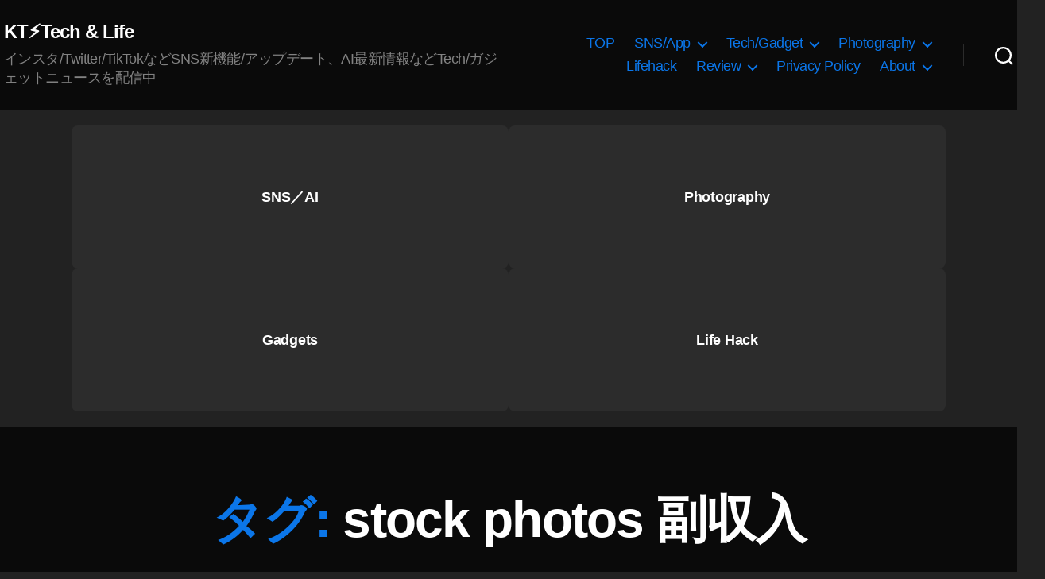

--- FILE ---
content_type: text/html; charset=UTF-8
request_url: https://koukichi-t.com/tag/stock-photos-%E5%89%AF%E5%8F%8E%E5%85%A5
body_size: 49122
content:
<!DOCTYPE html><html class="no-js" lang="ja"><head><meta charset="UTF-8"><meta name="viewport" content="width=device-width, initial-scale=1.0" ><link rel="profile" href="https://gmpg.org/xfn/11"> <script type="application/ld+json">{
     "@context": "https://schema.org/",
     "@type": "WebPage",
     "name": "Koukichi Takahashi Photography インスタTwitterの情報屋",
     "speakable":
     {
      "@type": "SpeakableSpecification",
      "xpath": [
        "/html/head/title",
        "/html/head/meta[@name='description']/@content"
        ]
      },
     "url": "https://koukichi-t.com/tag/stock-photos-%E5%89%AF%E5%8F%8E%E5%85%A5"
     }</script><meta name='robots' content='index, follow, max-image-preview:large, max-snippet:-1, max-video-preview:-1' /><meta name="google-site-verification" content="LJ2xr6UZiY3pTisaAk2_8i8c_4_kib7OioGevjSaodQ" /><link type="text/css" media="all" href="https://koukichi-t.com/wp-content/cache/wpsol-minification/css/wpsol_8c0a5bcd020eb9fcd7f9e0f8b6dcc954.css" rel="stylesheet" /><title>stock photos 副収入 - KT⚡️Tech &amp; Life</title><link rel="canonical" href="https://koukichi-t.com/en/tag/stock-photos-副収入" /><link rel="next" href="https://koukichi-t.com/en/tag/stock-photos-%e5%89%af%e5%8f%8e%e5%85%a5/page/2" /><meta property="og:locale" content="ja_JP" /><meta property="og:type" content="article" /><meta property="og:title" content="stock photos 副収入 - KT⚡️Tech &amp; Life" /><meta property="og:url" content="https://koukichi-t.com/en/tag/stock-photos-副収入" /><meta property="og:site_name" content="KT⚡️Tech &amp; Life" /><meta property="og:image" content="https://koukichi-t.com/wp-content/uploads/2022/05/Koukichi-Takahashi-Photography-.png" /><meta property="og:image:width" content="1200" /><meta property="og:image:height" content="670" /><meta property="og:image:type" content="image/png" /><meta name="twitter:card" content="summary_large_image" /><meta name="twitter:site" content="@Koukichi_T" /><link rel='dns-prefetch' href='//stats.wp.com' /><link rel='dns-prefetch' href='//v0.wordpress.com' /><link rel="alternate" type="application/rss+xml" title="KT⚡️Tech &amp; Life &raquo; フィード" href="https://koukichi-t.com/feed" /><link rel="alternate" type="application/rss+xml" title="KT⚡️Tech &amp; Life &raquo; コメントフィード" href="https://koukichi-t.com/comments/feed" /><link rel="alternate" type="application/rss+xml" title="KT⚡️Tech &amp; Life &raquo; stock photos 副収入 タグのフィード" href="https://koukichi-t.com/tag/stock-photos-%e5%89%af%e5%8f%8e%e5%85%a5/feed" /> <script>window._wpemojiSettings = {"baseUrl":"https:\/\/s.w.org\/images\/core\/emoji\/15.0.3\/72x72\/","ext":".png","svgUrl":"https:\/\/s.w.org\/images\/core\/emoji\/15.0.3\/svg\/","svgExt":".svg","source":{"concatemoji":"https:\/\/koukichi-t.com\/wp-includes\/js\/wp-emoji-release.min.js?ver=6.6.4"}};
/*! This file is auto-generated */
!function(i,n){var o,s,e;function c(e){try{var t={supportTests:e,timestamp:(new Date).valueOf()};sessionStorage.setItem(o,JSON.stringify(t))}catch(e){}}function p(e,t,n){e.clearRect(0,0,e.canvas.width,e.canvas.height),e.fillText(t,0,0);var t=new Uint32Array(e.getImageData(0,0,e.canvas.width,e.canvas.height).data),r=(e.clearRect(0,0,e.canvas.width,e.canvas.height),e.fillText(n,0,0),new Uint32Array(e.getImageData(0,0,e.canvas.width,e.canvas.height).data));return t.every(function(e,t){return e===r[t]})}function u(e,t,n){switch(t){case"flag":return n(e,"\ud83c\udff3\ufe0f\u200d\u26a7\ufe0f","\ud83c\udff3\ufe0f\u200b\u26a7\ufe0f")?!1:!n(e,"\ud83c\uddfa\ud83c\uddf3","\ud83c\uddfa\u200b\ud83c\uddf3")&&!n(e,"\ud83c\udff4\udb40\udc67\udb40\udc62\udb40\udc65\udb40\udc6e\udb40\udc67\udb40\udc7f","\ud83c\udff4\u200b\udb40\udc67\u200b\udb40\udc62\u200b\udb40\udc65\u200b\udb40\udc6e\u200b\udb40\udc67\u200b\udb40\udc7f");case"emoji":return!n(e,"\ud83d\udc26\u200d\u2b1b","\ud83d\udc26\u200b\u2b1b")}return!1}function f(e,t,n){var r="undefined"!=typeof WorkerGlobalScope&&self instanceof WorkerGlobalScope?new OffscreenCanvas(300,150):i.createElement("canvas"),a=r.getContext("2d",{willReadFrequently:!0}),o=(a.textBaseline="top",a.font="600 32px Arial",{});return e.forEach(function(e){o[e]=t(a,e,n)}),o}function t(e){var t=i.createElement("script");t.src=e,t.defer=!0,i.head.appendChild(t)}"undefined"!=typeof Promise&&(o="wpEmojiSettingsSupports",s=["flag","emoji"],n.supports={everything:!0,everythingExceptFlag:!0},e=new Promise(function(e){i.addEventListener("DOMContentLoaded",e,{once:!0})}),new Promise(function(t){var n=function(){try{var e=JSON.parse(sessionStorage.getItem(o));if("object"==typeof e&&"number"==typeof e.timestamp&&(new Date).valueOf()<e.timestamp+604800&&"object"==typeof e.supportTests)return e.supportTests}catch(e){}return null}();if(!n){if("undefined"!=typeof Worker&&"undefined"!=typeof OffscreenCanvas&&"undefined"!=typeof URL&&URL.createObjectURL&&"undefined"!=typeof Blob)try{var e="postMessage("+f.toString()+"("+[JSON.stringify(s),u.toString(),p.toString()].join(",")+"));",r=new Blob([e],{type:"text/javascript"}),a=new Worker(URL.createObjectURL(r),{name:"wpTestEmojiSupports"});return void(a.onmessage=function(e){c(n=e.data),a.terminate(),t(n)})}catch(e){}c(n=f(s,u,p))}t(n)}).then(function(e){for(var t in e)n.supports[t]=e[t],n.supports.everything=n.supports.everything&&n.supports[t],"flag"!==t&&(n.supports.everythingExceptFlag=n.supports.everythingExceptFlag&&n.supports[t]);n.supports.everythingExceptFlag=n.supports.everythingExceptFlag&&!n.supports.flag,n.DOMReady=!1,n.readyCallback=function(){n.DOMReady=!0}}).then(function(){return e}).then(function(){var e;n.supports.everything||(n.readyCallback(),(e=n.source||{}).concatemoji?t(e.concatemoji):e.wpemoji&&e.twemoji&&(t(e.twemoji),t(e.wpemoji)))}))}((window,document),window._wpemojiSettings);</script> <link rel='stylesheet' id='twentytwenty-print-style-css' href='https://koukichi-t.com/wp-content/themes/twentytwenty/print.css' media='print' /> <script src="https://koukichi-t.com/wp-includes/js/jquery/jquery.min.js" id="jquery-core-js"></script> <script src="https://koukichi-t.com/wp-includes/js/jquery/jquery-migrate.min.js" id="jquery-migrate-js"></script> <script src="https://koukichi-t.com/wp-content/plugins/amazon-polly/public/js/amazonpolly-public.js" id="amazonpolly-js"></script> <script src="https://koukichi-t.com/wp-content/plugins/wp-user-avatar/assets/flatpickr/flatpickr.min.js" id="ppress-flatpickr-js"></script> <script src="https://koukichi-t.com/wp-content/plugins/wp-user-avatar/assets/select2/select2.min.js" id="ppress-select2-js"></script> <script src="https://koukichi-t.com/wp-content/themes/twentytwenty/assets/js/index.js" id="twentytwenty-js-js" async></script> <script id="foobox-free-min-js-before">/* Run FooBox FREE (v2.7.41) */
var FOOBOX = window.FOOBOX = {
	ready: true,
	disableOthers: false,
	o: {wordpress: { enabled: true }, countMessage:'image %index of %total', captions: { dataTitle: ["captionTitle","title"], dataDesc: ["captionDesc","description"] }, rel: '', excludes:'.fbx-link,.nofoobox,.nolightbox,a[href*="pinterest.com/pin/create/button/"]', affiliate : { enabled: false }},
	selectors: [
		".foogallery-container.foogallery-lightbox-foobox", ".foogallery-container.foogallery-lightbox-foobox-free", ".gallery", ".wp-block-gallery", ".wp-caption", ".wp-block-image", "a:has(img[class*=wp-image-])", ".post a:has(img[class*=wp-image-])", ".foobox"
	],
	pre: function( $ ){
		// Custom JavaScript (Pre)
		
	},
	post: function( $ ){
		// Custom JavaScript (Post)
		
		// Custom Captions Code
		
	},
	custom: function( $ ){
		// Custom Extra JS
		
	}
};</script> <script src="https://koukichi-t.com/wp-content/plugins/foobox-image-lightbox/free/js/foobox.free.min.js" id="foobox-free-min-js"></script> <link rel="https://api.w.org/" href="https://koukichi-t.com/wp-json/" /><link rel="alternate" title="JSON" type="application/json" href="https://koukichi-t.com/wp-json/wp/v2/tags/1517" /><link rel="EditURI" type="application/rsd+xml" title="RSD" href="https://koukichi-t.com/xmlrpc.php?rsd" /><meta name="generator" content="WordPress 6.6.4" /> <script type="text/javascript">(function(url){
	if(/(?:Chrome\/26\.0\.1410\.63 Safari\/537\.31|WordfenceTestMonBot)/.test(navigator.userAgent)){ return; }
	var addEvent = function(evt, handler) {
		if (window.addEventListener) {
			document.addEventListener(evt, handler, false);
		} else if (window.attachEvent) {
			document.attachEvent('on' + evt, handler);
		}
	};
	var removeEvent = function(evt, handler) {
		if (window.removeEventListener) {
			document.removeEventListener(evt, handler, false);
		} else if (window.detachEvent) {
			document.detachEvent('on' + evt, handler);
		}
	};
	var evts = 'contextmenu dblclick drag dragend dragenter dragleave dragover dragstart drop keydown keypress keyup mousedown mousemove mouseout mouseover mouseup mousewheel scroll'.split(' ');
	var logHuman = function() {
		if (window.wfLogHumanRan) { return; }
		window.wfLogHumanRan = true;
		var wfscr = document.createElement('script');
		wfscr.type = 'text/javascript';
		wfscr.async = true;
		wfscr.src = url + '&r=' + Math.random();
		(document.getElementsByTagName('head')[0]||document.getElementsByTagName('body')[0]).appendChild(wfscr);
		for (var i = 0; i < evts.length; i++) {
			removeEvent(evts[i], logHuman);
		}
	};
	for (var i = 0; i < evts.length; i++) {
		addEvent(evts[i], logHuman);
	}
})('//koukichi-t.com/?wordfence_lh=1&hid=D43A985BE33D9FC111722652DEA00F6B');</script> <link hreflang="ja" href="https://koukichi-t.com/ja/tag/stock-photos-%E5%89%AF%E5%8F%8E%E5%85%A5" rel="alternate" /><link hreflang="en" href="https://koukichi-t.com/en/tag/stock-photos-%E5%89%AF%E5%8F%8E%E5%85%A5" rel="alternate" /><link hreflang="x-default" href="https://koukichi-t.com/tag/stock-photos-%E5%89%AF%E5%8F%8E%E5%85%A5" rel="alternate" /><meta name="generator" content="qTranslate-X 3.4.6.8" /> <script>document.documentElement.className = document.documentElement.className.replace( 'no-js', 'js' );</script> <script type="application/ld+json" class="saswp-schema-markup-output">[{"@context":"https:\/\/schema.org\/","@type":"CollectionPage","@id":"https:\/\/koukichi-t.com\/tag\/stock-photos-%e5%89%af%e5%8f%8e%e5%85%a5#CollectionPage","headline":"stock photos \u526f\u53ce\u5165","description":"","url":"https:\/\/koukichi-t.com\/tag\/stock-photos-%e5%89%af%e5%8f%8e%e5%85%a5","hasPart":[{"@type":"Article","headline":"\u30a2\u30c9\u30d3\u30b9\u30c8\u30c3\u30af\u3067\u58f2\u308c\u305f\u5199\u771f\u305f\u3061\u3068\u5185\u8077\u611f\u3002\u30a4\u30e9\u30b9\u30c8\u4ee5\u5916\u3002\u30b9\u30c8\u30c3\u30af\u30d5\u30a9\u30c8\u58f2\u4e0a\/\u8ca9\u58f2\u5c65\u6b74","url":"https:\/\/koukichi-t.com\/archives\/4060","datePublished":"2018-02-12T21:30:55+00:00","dateModified":"2020-03-17T12:28:10+00:00","mainEntityOfPage":"https:\/\/koukichi-t.com\/archives\/4060","author":{"@type":"Person","name":"Koukichi Takahashi","description":"Twitter\u5e38\u99d0\u3002\u30b9\u30c8\u30c3\u30af\u30d5\u30a9\u30c8\u30b0\u30e9\u30d5\u30a1\u30fc\/\u30d6\u30ed\u30ac\u30fc\u3002\u30a4\u30f3\u30b9\u30bf\u30b0\u30e9\u30e0\/Twitter\u3092\u4e2d\u5fc3\u306bSNS\u306e\u65b0\u6a5f\u80fd\/\u30a2\u30c3\u30d7\u30c7\u30fc\u30c8\u6700\u65b0\u60c5\u5831\u3092\u914d\u4fe1\u4e2d\uff01\u5199\u771f\u7d20\u6750\u306fEyeEm\/Getty Images\/\u30a4\u30e1\u30fc\u30b8\u30ca\u30d3\/Adobe Stock\/\u30b9\u30ca\u30c3\u30d7\u30de\u30fc\u30c8\u306a\u3069\u3067\u8ca9\u58f2\u4e2d\u3067\u3059\u3002\u305d\u306e\u4ed6\u5404\u7a2e\u88fd\u54c1\u672c\u97f3\u30ec\u30d3\u30e5\u30fc\u63b2\u8f09\u3002","url":"https:\/\/koukichi-t.com\/archives\/author\/kt-pics","sameAs":["https:\/\/podcast.koukichi-t.com\/","https:\/\/www.facebook.com\/koukichi.takahashi.photography\/","Koukichi_T","https:\/\/www.instagram.com\/kt.pics","https:\/\/www.pinterest.jp\/koukichiTpics\/","https:\/\/www.youtube.com\/channel\/UCkDwn4gZY8VYHAxCkHynTWw"]},"publisher":{"@type":"Organization","name":"Koukichi Takahashi Photography","url":"https:\/\/koukichi-t.com","logo":{"@type":"ImageObject","url":"https:\/\/koukichi-t.com\/wp-content\/uploads\/2019\/07\/3CA91A14-8B50-4F9D-96E1-4892E86E5DB3.gif","width":300,"height":100}},"image":[{"@type":"ImageObject","@id":"https:\/\/koukichi-t.com\/archives\/4060#primaryimage","url":"https:\/\/koukichi-t.com\/wp-content\/uploads\/2018\/02\/\u30a2\u30c9\u30d3\u30b9\u30c8\u30c3\u30af\u3067\u58f2\u308c\u305f\u5199\u771f\u305f\u3061\u3002\u30a4\u30e9\u30b9\u30c8\u4ee5\u5916\u3002\u30b9\u30c8\u30c3\u30af\u30d5\u30a9\u30c8\u58f2\u4e0a\u8ca9\u58f2\u5c65\u6b74-Sold-photos-on-Adobe-stock.stock-photography-earningssold-logs-1200x900.jpg","width":"1200","height":"900"}]},{"@type":"Article","headline":"\u30b9\u30ca\u30c3\u30d7\u30de\u30fc\u30c8\u3067\u5199\u771f\u304c\u58f2\u308c\u305f\uff01\u3051\u3069\u5168\u5199\u771f\u5b9a\u984d\u5236\u8ca9\u58f2\u5bfe\u8c61\u306b\u306a\u308b\u3068\u306e\u4e8b\u3067\u5199\u771f\u524a\u9664\u3059\u308b\u3068\u3044\u3046\u30b8\u30ec\u30f3\u30de \u30b9\u30c8\u30c3\u30af\u30d5\u30a9\u30c8\u8ca9\u58f2\u5c65\u6b74","url":"https:\/\/koukichi-t.com\/archives\/4034","datePublished":"2018-02-12T04:09:49+00:00","dateModified":"2019-06-07T10:00:55+00:00","mainEntityOfPage":"https:\/\/koukichi-t.com\/archives\/4034","author":{"@type":"Person","name":"Koukichi Takahashi","description":"Twitter\u5e38\u99d0\u3002\u30b9\u30c8\u30c3\u30af\u30d5\u30a9\u30c8\u30b0\u30e9\u30d5\u30a1\u30fc\/\u30d6\u30ed\u30ac\u30fc\u3002\u30a4\u30f3\u30b9\u30bf\u30b0\u30e9\u30e0\/Twitter\u3092\u4e2d\u5fc3\u306bSNS\u306e\u65b0\u6a5f\u80fd\/\u30a2\u30c3\u30d7\u30c7\u30fc\u30c8\u6700\u65b0\u60c5\u5831\u3092\u914d\u4fe1\u4e2d\uff01\u5199\u771f\u7d20\u6750\u306fEyeEm\/Getty Images\/\u30a4\u30e1\u30fc\u30b8\u30ca\u30d3\/Adobe Stock\/\u30b9\u30ca\u30c3\u30d7\u30de\u30fc\u30c8\u306a\u3069\u3067\u8ca9\u58f2\u4e2d\u3067\u3059\u3002\u305d\u306e\u4ed6\u5404\u7a2e\u88fd\u54c1\u672c\u97f3\u30ec\u30d3\u30e5\u30fc\u63b2\u8f09\u3002","url":"https:\/\/koukichi-t.com\/archives\/author\/kt-pics","sameAs":["https:\/\/podcast.koukichi-t.com\/","https:\/\/www.facebook.com\/koukichi.takahashi.photography\/","Koukichi_T","https:\/\/www.instagram.com\/kt.pics","https:\/\/www.pinterest.jp\/koukichiTpics\/","https:\/\/www.youtube.com\/channel\/UCkDwn4gZY8VYHAxCkHynTWw"]},"publisher":{"@type":"Organization","name":"Koukichi Takahashi Photography","url":"https:\/\/koukichi-t.com","logo":{"@type":"ImageObject","url":"https:\/\/koukichi-t.com\/wp-content\/uploads\/2019\/07\/3CA91A14-8B50-4F9D-96E1-4892E86E5DB3.gif","width":300,"height":100}},"image":[{"@type":"ImageObject","@id":"https:\/\/koukichi-t.com\/archives\/4034#primaryimage","url":"https:\/\/koukichi-t.com\/wp-content\/uploads\/2018\/02\/\u30b9\u30ca\u30c3\u30d7\u30de\u30fc\u30c8\u3067\u5199\u771f\u304c\u58f2\u308c\u305f\uff01\u3051\u3069\u5168\u5199\u771f\u5b9a\u984d\u5236\u8ca9\u58f2\u5bfe\u8c61\u306b\u306a\u308b\u3068\u306e\u4e8b\u3067\u5199\u771f\u524a\u9664\u3059\u308b\u3068\u3044\u3046\u30b8\u30ec\u30f3\u30de-\u30b9\u30c8\u30c3\u30af\u30d5\u30a9\u30c8\u8ca9\u58f2\u5c65\u6b74-1200x799.jpg","width":"1200","height":"799"}]},{"@type":"Article","headline":"AdobeStock\u3067\u516d\u3064\u5b50\u306e\u5b50\u732b\u3061\u3083\u3093\u305f\u3061\u306e\u30a4\u30e9\u30b9\u30c8\u304c\u58f2\u308c\u305f\uff01\u3082\u3057\u304b\u3057\u3066\u8272\u7121\u3057\u30a4\u30e9\u30b9\u30c8\u58f2\u308c\u308b\u3093\u3058\u3083\u306a\u3044\u304b\uff1f\u8003\u5bdf","url":"https:\/\/koukichi-t.com\/archives\/3989","datePublished":"2018-01-31T18:51:56+00:00","dateModified":"2018-01-31T18:51:56+00:00","mainEntityOfPage":"https:\/\/koukichi-t.com\/archives\/3989","author":{"@type":"Person","name":"Koukichi Takahashi","description":"Twitter\u5e38\u99d0\u3002\u30b9\u30c8\u30c3\u30af\u30d5\u30a9\u30c8\u30b0\u30e9\u30d5\u30a1\u30fc\/\u30d6\u30ed\u30ac\u30fc\u3002\u30a4\u30f3\u30b9\u30bf\u30b0\u30e9\u30e0\/Twitter\u3092\u4e2d\u5fc3\u306bSNS\u306e\u65b0\u6a5f\u80fd\/\u30a2\u30c3\u30d7\u30c7\u30fc\u30c8\u6700\u65b0\u60c5\u5831\u3092\u914d\u4fe1\u4e2d\uff01\u5199\u771f\u7d20\u6750\u306fEyeEm\/Getty Images\/\u30a4\u30e1\u30fc\u30b8\u30ca\u30d3\/Adobe Stock\/\u30b9\u30ca\u30c3\u30d7\u30de\u30fc\u30c8\u306a\u3069\u3067\u8ca9\u58f2\u4e2d\u3067\u3059\u3002\u305d\u306e\u4ed6\u5404\u7a2e\u88fd\u54c1\u672c\u97f3\u30ec\u30d3\u30e5\u30fc\u63b2\u8f09\u3002","url":"https:\/\/koukichi-t.com\/archives\/author\/kt-pics","sameAs":["https:\/\/podcast.koukichi-t.com\/","https:\/\/www.facebook.com\/koukichi.takahashi.photography\/","Koukichi_T","https:\/\/www.instagram.com\/kt.pics","https:\/\/www.pinterest.jp\/koukichiTpics\/","https:\/\/www.youtube.com\/channel\/UCkDwn4gZY8VYHAxCkHynTWw"]},"publisher":{"@type":"Organization","name":"Koukichi Takahashi Photography","url":"https:\/\/koukichi-t.com","logo":{"@type":"ImageObject","url":"https:\/\/koukichi-t.com\/wp-content\/uploads\/2019\/07\/3CA91A14-8B50-4F9D-96E1-4892E86E5DB3.gif","width":300,"height":100}},"image":[{"@type":"ImageObject","@id":"https:\/\/koukichi-t.com\/archives\/3989#primaryimage","url":"https:\/\/koukichi-t.com\/wp-content\/uploads\/2018\/01\/AdobeStock\u3067\u516d\u3064\u5b50\u306e\u5b50\u732b\u3061\u3083\u3093\u305f\u3061\u306e\u30a4\u30e9\u30b9\u30c8\u304c\u58f2\u308c\u305f\uff01\u3082\u3057\u304b\u3057\u3066\u8272\u7121\u3057\u30a4\u30e9\u30b9\u30c8\u58f2\u308c\u308b\u3093\u3058\u3083\u306a\u3044\u304b\uff1f\u8003\u5bdf-1200x1030.jpg","width":"1200","height":"1030","caption":"AdobeStock\u3067\u516d\u3064\u5b50\u306e\u5b50\u732b\u3061\u3083\u3093\u305f\u3061\u306e\u30a4\u30e9\u30b9\u30c8\u304c\u58f2\u308c\u305f\uff01\u3082\u3057\u304b\u3057\u3066\u8272\u7121\u3057\u30a4\u30e9\u30b9\u30c8\u58f2\u308c\u308b\u3093\u3058\u3083\u306a\u3044\u304b\uff1f\u8003\u5bdf"}]},{"@type":"Article","headline":"GettyImages\u3067\u3054\u8cfc\u5165\u3054\u4f7f\u7528\u9802\u3044\u305f\u5199\u771f\u305f\u3061\u3002\u30b9\u30c8\u30c3\u30af\u30d5\u30a9\u30c8\u8ca9\u58f2\u5c65\u6b74","url":"https:\/\/koukichi-t.com\/archives\/3968","datePublished":"2018-01-30T18:03:16+00:00","dateModified":"2019-06-07T09:54:33+00:00","mainEntityOfPage":"https:\/\/koukichi-t.com\/archives\/3968","author":{"@type":"Person","name":"Koukichi Takahashi","description":"Twitter\u5e38\u99d0\u3002\u30b9\u30c8\u30c3\u30af\u30d5\u30a9\u30c8\u30b0\u30e9\u30d5\u30a1\u30fc\/\u30d6\u30ed\u30ac\u30fc\u3002\u30a4\u30f3\u30b9\u30bf\u30b0\u30e9\u30e0\/Twitter\u3092\u4e2d\u5fc3\u306bSNS\u306e\u65b0\u6a5f\u80fd\/\u30a2\u30c3\u30d7\u30c7\u30fc\u30c8\u6700\u65b0\u60c5\u5831\u3092\u914d\u4fe1\u4e2d\uff01\u5199\u771f\u7d20\u6750\u306fEyeEm\/Getty Images\/\u30a4\u30e1\u30fc\u30b8\u30ca\u30d3\/Adobe Stock\/\u30b9\u30ca\u30c3\u30d7\u30de\u30fc\u30c8\u306a\u3069\u3067\u8ca9\u58f2\u4e2d\u3067\u3059\u3002\u305d\u306e\u4ed6\u5404\u7a2e\u88fd\u54c1\u672c\u97f3\u30ec\u30d3\u30e5\u30fc\u63b2\u8f09\u3002","url":"https:\/\/koukichi-t.com\/archives\/author\/kt-pics","sameAs":["https:\/\/podcast.koukichi-t.com\/","https:\/\/www.facebook.com\/koukichi.takahashi.photography\/","Koukichi_T","https:\/\/www.instagram.com\/kt.pics","https:\/\/www.pinterest.jp\/koukichiTpics\/","https:\/\/www.youtube.com\/channel\/UCkDwn4gZY8VYHAxCkHynTWw"]},"publisher":{"@type":"Organization","name":"Koukichi Takahashi Photography","url":"https:\/\/koukichi-t.com","logo":{"@type":"ImageObject","url":"https:\/\/koukichi-t.com\/wp-content\/uploads\/2019\/07\/3CA91A14-8B50-4F9D-96E1-4892E86E5DB3.gif","width":300,"height":100}},"image":[{"@type":"ImageObject","@id":"https:\/\/koukichi-t.com\/archives\/3968#primaryimage","url":"https:\/\/koukichi-t.com\/wp-content\/uploads\/2018\/01\/GettyImages\u3067\u3054\u8cfc\u5165\u3054\u4f7f\u7528\u9802\u3044\u305f\u5199\u771f\u305f\u3061\u3002\u30b9\u30c8\u30c3\u30af\u30d5\u30a9\u30c8\u8ca9\u58f2\u5c65\u6b74.jpg","width":"1280","height":"853","caption":"GettyImages\u3067\u3054\u8cfc\u5165\u3054\u4f7f\u7528\u9802\u3044\u305f\u5199\u771f\u305f\u3061\u3002\u30b9\u30c8\u30c3\u30af\u30d5\u30a9\u30c8\u8ca9\u58f2\u5c65\u6b74"}]},{"@type":"Article","headline":"\u30a4\u30f3\u30b9\u30bf\u30b0\u30e9\u30de\u30fc\u6295\u7a3f\u5831\u916c\u984d\u8a08\u7b97\u6a5f\uff1f\u6d77\u5916\u30a4\u30f3\u30d5\u30eb\u30a8\u30f3\u30b5\u30fc\u30de\u30fc\u30b1\u30c6\u30a3\u30f3\u30b0\u30a8\u30fc\u30b8\u30a7\u30f3\u30b7\u30fc\u306a\u3069","url":"https:\/\/koukichi-t.com\/archives\/3926","datePublished":"2018-01-24T12:41:16+00:00","dateModified":"2019-12-23T04:03:16+00:00","mainEntityOfPage":"https:\/\/koukichi-t.com\/archives\/3926","author":{"@type":"Person","name":"Koukichi Takahashi","description":"Twitter\u5e38\u99d0\u3002\u30b9\u30c8\u30c3\u30af\u30d5\u30a9\u30c8\u30b0\u30e9\u30d5\u30a1\u30fc\/\u30d6\u30ed\u30ac\u30fc\u3002\u30a4\u30f3\u30b9\u30bf\u30b0\u30e9\u30e0\/Twitter\u3092\u4e2d\u5fc3\u306bSNS\u306e\u65b0\u6a5f\u80fd\/\u30a2\u30c3\u30d7\u30c7\u30fc\u30c8\u6700\u65b0\u60c5\u5831\u3092\u914d\u4fe1\u4e2d\uff01\u5199\u771f\u7d20\u6750\u306fEyeEm\/Getty Images\/\u30a4\u30e1\u30fc\u30b8\u30ca\u30d3\/Adobe Stock\/\u30b9\u30ca\u30c3\u30d7\u30de\u30fc\u30c8\u306a\u3069\u3067\u8ca9\u58f2\u4e2d\u3067\u3059\u3002\u305d\u306e\u4ed6\u5404\u7a2e\u88fd\u54c1\u672c\u97f3\u30ec\u30d3\u30e5\u30fc\u63b2\u8f09\u3002","url":"https:\/\/koukichi-t.com\/archives\/author\/kt-pics","sameAs":["https:\/\/podcast.koukichi-t.com\/","https:\/\/www.facebook.com\/koukichi.takahashi.photography\/","Koukichi_T","https:\/\/www.instagram.com\/kt.pics","https:\/\/www.pinterest.jp\/koukichiTpics\/","https:\/\/www.youtube.com\/channel\/UCkDwn4gZY8VYHAxCkHynTWw"]},"publisher":{"@type":"Organization","name":"Koukichi Takahashi Photography","url":"https:\/\/koukichi-t.com","logo":{"@type":"ImageObject","url":"https:\/\/koukichi-t.com\/wp-content\/uploads\/2019\/07\/3CA91A14-8B50-4F9D-96E1-4892E86E5DB3.gif","width":300,"height":100}},"image":[{"@type":"ImageObject","@id":"https:\/\/koukichi-t.com\/archives\/3926#primaryimage","url":"https:\/\/koukichi-t.com\/wp-content\/uploads\/2018\/01\/\u30a4\u30f3\u30b9\u30bf\u30b0\u30e9\u30de\u30fc\u6295\u7a3f\u5831\u916c\u984d\u8a08\u7b97\u6a5f\uff1f\u6d77\u5916\u30a4\u30f3\u30d5\u30eb\u30a8\u30f3\u30b5\u30fc\u30de\u30fc\u30b1\u30c6\u30a3\u30f3\u30b0\u30a8\u30fc\u30b8\u30a7\u30f3\u30b7\u30fc\u306a\u3069-1-1200x746.jpg","width":"1200","height":"746"}]},{"@type":"Article","headline":"Adobe Stock\u3067\u6642\u3005\u58f2\u308c\u308b\u3078\u305f\u304f\u305d\u306a\u30a4\u30e9\u30b9\u30c8\u305f\u3061\u3002\u65b0\u4f5c\u8ffd\u52a0\uff01\u30b9\u30c8\u30c3\u30af\u30d5\u30a9\u30c8\u8ca9\u58f2\u5c65\u6b74","url":"https:\/\/koukichi-t.com\/archives\/3888","datePublished":"2018-01-21T13:12:57+00:00","dateModified":"2018-01-31T11:13:08+00:00","mainEntityOfPage":"https:\/\/koukichi-t.com\/archives\/3888","author":{"@type":"Person","name":"Koukichi Takahashi","description":"Twitter\u5e38\u99d0\u3002\u30b9\u30c8\u30c3\u30af\u30d5\u30a9\u30c8\u30b0\u30e9\u30d5\u30a1\u30fc\/\u30d6\u30ed\u30ac\u30fc\u3002\u30a4\u30f3\u30b9\u30bf\u30b0\u30e9\u30e0\/Twitter\u3092\u4e2d\u5fc3\u306bSNS\u306e\u65b0\u6a5f\u80fd\/\u30a2\u30c3\u30d7\u30c7\u30fc\u30c8\u6700\u65b0\u60c5\u5831\u3092\u914d\u4fe1\u4e2d\uff01\u5199\u771f\u7d20\u6750\u306fEyeEm\/Getty Images\/\u30a4\u30e1\u30fc\u30b8\u30ca\u30d3\/Adobe Stock\/\u30b9\u30ca\u30c3\u30d7\u30de\u30fc\u30c8\u306a\u3069\u3067\u8ca9\u58f2\u4e2d\u3067\u3059\u3002\u305d\u306e\u4ed6\u5404\u7a2e\u88fd\u54c1\u672c\u97f3\u30ec\u30d3\u30e5\u30fc\u63b2\u8f09\u3002","url":"https:\/\/koukichi-t.com\/archives\/author\/kt-pics","sameAs":["https:\/\/podcast.koukichi-t.com\/","https:\/\/www.facebook.com\/koukichi.takahashi.photography\/","Koukichi_T","https:\/\/www.instagram.com\/kt.pics","https:\/\/www.pinterest.jp\/koukichiTpics\/","https:\/\/www.youtube.com\/channel\/UCkDwn4gZY8VYHAxCkHynTWw"]},"publisher":{"@type":"Organization","name":"Koukichi Takahashi Photography","url":"https:\/\/koukichi-t.com","logo":{"@type":"ImageObject","url":"https:\/\/koukichi-t.com\/wp-content\/uploads\/2019\/07\/3CA91A14-8B50-4F9D-96E1-4892E86E5DB3.gif","width":300,"height":100}},"image":[{"@type":"ImageObject","@id":"https:\/\/koukichi-t.com\/archives\/3888#primaryimage","url":"https:\/\/koukichi-t.com\/wp-content\/uploads\/2018\/01\/\u30d0\u30ab\u732b\u3002Adobe-Stock\u3067\u6642\u3005\u58f2\u308c\u308b\u3078\u305f\u304f\u305d\u306a\u30a4\u30e9\u30b9\u30c8\u305f\u3061\u3002\u30b9\u30c8\u30c3\u30af\u30d5\u30a9\u30c8\u8ca9\u58f2\u5c65\u6b74-6.png-1200x751.jpg","width":"1200","height":"751"}]},{"@type":"Article","headline":"\u307e\u305a\u305d\u3046\u306a\u98df\u3079\u7269\u306e\u5199\u771f\u304c\u6848\u5916\u58f2\u308c\u308b\u305d\u306e\u8a33\u30021\u738940\u5186\u304f\u3089\u3044\u306e\u305d\u3070\u304c$30\u306b\u5316\u3051\u308b\u3068\u3044\u3046\u932c\u91d1\u8853\u3002\u30b9\u30c8\u30c3\u30af\u30d5\u30a9\u30c8\u58f2\u4e0a","url":"https:\/\/koukichi-t.com\/archives\/3770","datePublished":"2017-12-29T21:53:33+00:00","dateModified":"2017-12-29T21:53:33+00:00","mainEntityOfPage":"https:\/\/koukichi-t.com\/archives\/3770","author":{"@type":"Person","name":"Koukichi Takahashi","description":"Twitter\u5e38\u99d0\u3002\u30b9\u30c8\u30c3\u30af\u30d5\u30a9\u30c8\u30b0\u30e9\u30d5\u30a1\u30fc\/\u30d6\u30ed\u30ac\u30fc\u3002\u30a4\u30f3\u30b9\u30bf\u30b0\u30e9\u30e0\/Twitter\u3092\u4e2d\u5fc3\u306bSNS\u306e\u65b0\u6a5f\u80fd\/\u30a2\u30c3\u30d7\u30c7\u30fc\u30c8\u6700\u65b0\u60c5\u5831\u3092\u914d\u4fe1\u4e2d\uff01\u5199\u771f\u7d20\u6750\u306fEyeEm\/Getty Images\/\u30a4\u30e1\u30fc\u30b8\u30ca\u30d3\/Adobe Stock\/\u30b9\u30ca\u30c3\u30d7\u30de\u30fc\u30c8\u306a\u3069\u3067\u8ca9\u58f2\u4e2d\u3067\u3059\u3002\u305d\u306e\u4ed6\u5404\u7a2e\u88fd\u54c1\u672c\u97f3\u30ec\u30d3\u30e5\u30fc\u63b2\u8f09\u3002","url":"https:\/\/koukichi-t.com\/archives\/author\/kt-pics","sameAs":["https:\/\/podcast.koukichi-t.com\/","https:\/\/www.facebook.com\/koukichi.takahashi.photography\/","Koukichi_T","https:\/\/www.instagram.com\/kt.pics","https:\/\/www.pinterest.jp\/koukichiTpics\/","https:\/\/www.youtube.com\/channel\/UCkDwn4gZY8VYHAxCkHynTWw"]},"publisher":{"@type":"Organization","name":"Koukichi Takahashi Photography","url":"https:\/\/koukichi-t.com","logo":{"@type":"ImageObject","url":"https:\/\/koukichi-t.com\/wp-content\/uploads\/2019\/07\/3CA91A14-8B50-4F9D-96E1-4892E86E5DB3.gif","width":300,"height":100}},"image":[{"@type":"ImageObject","@id":"https:\/\/koukichi-t.com\/archives\/3770#primaryimage","url":"https:\/\/koukichi-t.com\/wp-content\/uploads\/2017\/12\/eyeem-84166153.jpg","width":"1280","height":"853","caption":"\u307e\u305a\u305d\u3046\u306a\u98df\u3079\u7269\u306e\u5199\u771f\u304c\u6848\u5916\u58f2\u308c\u308b\u305d\u306e\u8a33\u3068\u306f\u30021\u738940\u5186\u304f\u3089\u3044\u306e\u305d\u3070\u304c$30\u306b\u5316\u3051\u308b\u3068\u3044\u3046\u932c\u91d1\u8853\u3002\u30b9\u30c8\u30c3\u30af\u30d5\u30a9\u30c8\u58f2\u4e0a"}]},{"@type":"Article","headline":"EyeEm\u00d7Gettyimages10\u6708\u5206\u58f2\u308c\u305f\u5199\u771f\u3002\u30b9\u30c8\u30c3\u30af\u30d5\u30a9\u30c8\u8ca9\u58f2\u5c65\u6b74","url":"https:\/\/koukichi-t.com\/archives\/3455","datePublished":"2017-11-07T09:12:14+00:00","dateModified":"2017-11-07T09:12:14+00:00","mainEntityOfPage":"https:\/\/koukichi-t.com\/archives\/3455","author":{"@type":"Person","name":"Koukichi Takahashi","description":"Twitter\u5e38\u99d0\u3002\u30b9\u30c8\u30c3\u30af\u30d5\u30a9\u30c8\u30b0\u30e9\u30d5\u30a1\u30fc\/\u30d6\u30ed\u30ac\u30fc\u3002\u30a4\u30f3\u30b9\u30bf\u30b0\u30e9\u30e0\/Twitter\u3092\u4e2d\u5fc3\u306bSNS\u306e\u65b0\u6a5f\u80fd\/\u30a2\u30c3\u30d7\u30c7\u30fc\u30c8\u6700\u65b0\u60c5\u5831\u3092\u914d\u4fe1\u4e2d\uff01\u5199\u771f\u7d20\u6750\u306fEyeEm\/Getty Images\/\u30a4\u30e1\u30fc\u30b8\u30ca\u30d3\/Adobe Stock\/\u30b9\u30ca\u30c3\u30d7\u30de\u30fc\u30c8\u306a\u3069\u3067\u8ca9\u58f2\u4e2d\u3067\u3059\u3002\u305d\u306e\u4ed6\u5404\u7a2e\u88fd\u54c1\u672c\u97f3\u30ec\u30d3\u30e5\u30fc\u63b2\u8f09\u3002","url":"https:\/\/koukichi-t.com\/archives\/author\/kt-pics","sameAs":["https:\/\/podcast.koukichi-t.com\/","https:\/\/www.facebook.com\/koukichi.takahashi.photography\/","Koukichi_T","https:\/\/www.instagram.com\/kt.pics","https:\/\/www.pinterest.jp\/koukichiTpics\/","https:\/\/www.youtube.com\/channel\/UCkDwn4gZY8VYHAxCkHynTWw"]},"publisher":{"@type":"Organization","name":"Koukichi Takahashi Photography","url":"https:\/\/koukichi-t.com","logo":{"@type":"ImageObject","url":"https:\/\/koukichi-t.com\/wp-content\/uploads\/2019\/07\/3CA91A14-8B50-4F9D-96E1-4892E86E5DB3.gif","width":300,"height":100}},"image":[{"@type":"ImageObject","@id":"https:\/\/koukichi-t.com\/archives\/3455#primaryimage","url":"https:\/\/koukichi-t.com\/wp-content\/uploads\/2017\/11\/MG_2875_2000.jpg","width":"2000","height":"1333","caption":"\u30a4\u30f3\u30b9\u30bf\u30b0\u30e9\u30e0 \u30c6\u30b9\u30c8\u4e2d\u65b0\u6a5f\u80fd\u3002\u30dd\u30fc\u30c8\u30ec\u30fc\u30c8\u6a5f\u80fd\/\u30b7\u30cd\u30de\u30b0\u30e9\u30d5\/DM\u6574\u7406\/\u30c7\u30fc\u30bf\u30c0\u30a6\u30f3\u30ed\u30fc\u30c9\u3002\u30a2\u30d7\u30ea\/SNS\/\u30a4\u30f3\u30b9\u30bf\u6700\u65b0\u60c5\u5831"}]},{"@type":"Article","headline":"Twenty20\u3067\u300c\u30d0\u30fc\u30d9\u30ad\u30e5\u30fc\u3001\u30c8\u30f3\u30b0\u3067\u631f\u3093\u3060\u8089\u300d\u5199\u771f\u7d20\u6750\u304c\u58f2\u308c\u307e\u3057\u305f\uff01","url":"https:\/\/koukichi-t.com\/archives\/3451","datePublished":"2017-10-28T09:15:01+00:00","dateModified":"2017-10-28T09:15:01+00:00","mainEntityOfPage":"https:\/\/koukichi-t.com\/archives\/3451","author":{"@type":"Person","name":"Koukichi Takahashi","description":"Twitter\u5e38\u99d0\u3002\u30b9\u30c8\u30c3\u30af\u30d5\u30a9\u30c8\u30b0\u30e9\u30d5\u30a1\u30fc\/\u30d6\u30ed\u30ac\u30fc\u3002\u30a4\u30f3\u30b9\u30bf\u30b0\u30e9\u30e0\/Twitter\u3092\u4e2d\u5fc3\u306bSNS\u306e\u65b0\u6a5f\u80fd\/\u30a2\u30c3\u30d7\u30c7\u30fc\u30c8\u6700\u65b0\u60c5\u5831\u3092\u914d\u4fe1\u4e2d\uff01\u5199\u771f\u7d20\u6750\u306fEyeEm\/Getty Images\/\u30a4\u30e1\u30fc\u30b8\u30ca\u30d3\/Adobe Stock\/\u30b9\u30ca\u30c3\u30d7\u30de\u30fc\u30c8\u306a\u3069\u3067\u8ca9\u58f2\u4e2d\u3067\u3059\u3002\u305d\u306e\u4ed6\u5404\u7a2e\u88fd\u54c1\u672c\u97f3\u30ec\u30d3\u30e5\u30fc\u63b2\u8f09\u3002","url":"https:\/\/koukichi-t.com\/archives\/author\/kt-pics","sameAs":["https:\/\/podcast.koukichi-t.com\/","https:\/\/www.facebook.com\/koukichi.takahashi.photography\/","Koukichi_T","https:\/\/www.instagram.com\/kt.pics","https:\/\/www.pinterest.jp\/koukichiTpics\/","https:\/\/www.youtube.com\/channel\/UCkDwn4gZY8VYHAxCkHynTWw"]},"publisher":{"@type":"Organization","name":"Koukichi Takahashi Photography","url":"https:\/\/koukichi-t.com","logo":{"@type":"ImageObject","url":"https:\/\/koukichi-t.com\/wp-content\/uploads\/2019\/07\/3CA91A14-8B50-4F9D-96E1-4892E86E5DB3.gif","width":300,"height":100}},"image":[{"@type":"ImageObject","@id":"https:\/\/koukichi-t.com\/archives\/3451#primaryimage","url":"https:\/\/koukichi-t.com\/wp-content\/uploads\/2017\/10\/I-sold-Holding-meat-by-Tongs-at-barbecue-photo-on-Twenty20Thanks-1200x801.jpg","width":"1200","height":"801","caption":"I sold Holding meat by Tongs at barbecue photo on Twenty20!Thanks!!"}]},{"@type":"Article","headline":"\u30a2\u30c9\u30d3\u30b9\u30c8\u30c3\u30af\u3067\u300c\u30d0\u30b9\u306e\u8eca\u5185\u300d\u306e\u5199\u771f\u3092\u3054\u8cfc\u5165\u9802\u304d\u307e\u3057\u305f\uff01\u3042\u308a\u304c\u3068\u3046\u3054\u3056\u3044\u307e\u3059\uff01","url":"https:\/\/koukichi-t.com\/archives\/3446","datePublished":"2017-10-28T08:05:22+00:00","dateModified":"2017-10-28T08:05:22+00:00","mainEntityOfPage":"https:\/\/koukichi-t.com\/archives\/3446","author":{"@type":"Person","name":"Koukichi Takahashi","description":"Twitter\u5e38\u99d0\u3002\u30b9\u30c8\u30c3\u30af\u30d5\u30a9\u30c8\u30b0\u30e9\u30d5\u30a1\u30fc\/\u30d6\u30ed\u30ac\u30fc\u3002\u30a4\u30f3\u30b9\u30bf\u30b0\u30e9\u30e0\/Twitter\u3092\u4e2d\u5fc3\u306bSNS\u306e\u65b0\u6a5f\u80fd\/\u30a2\u30c3\u30d7\u30c7\u30fc\u30c8\u6700\u65b0\u60c5\u5831\u3092\u914d\u4fe1\u4e2d\uff01\u5199\u771f\u7d20\u6750\u306fEyeEm\/Getty Images\/\u30a4\u30e1\u30fc\u30b8\u30ca\u30d3\/Adobe Stock\/\u30b9\u30ca\u30c3\u30d7\u30de\u30fc\u30c8\u306a\u3069\u3067\u8ca9\u58f2\u4e2d\u3067\u3059\u3002\u305d\u306e\u4ed6\u5404\u7a2e\u88fd\u54c1\u672c\u97f3\u30ec\u30d3\u30e5\u30fc\u63b2\u8f09\u3002","url":"https:\/\/koukichi-t.com\/archives\/author\/kt-pics","sameAs":["https:\/\/podcast.koukichi-t.com\/","https:\/\/www.facebook.com\/koukichi.takahashi.photography\/","Koukichi_T","https:\/\/www.instagram.com\/kt.pics","https:\/\/www.pinterest.jp\/koukichiTpics\/","https:\/\/www.youtube.com\/channel\/UCkDwn4gZY8VYHAxCkHynTWw"]},"publisher":{"@type":"Organization","name":"Koukichi Takahashi Photography","url":"https:\/\/koukichi-t.com","logo":{"@type":"ImageObject","url":"https:\/\/koukichi-t.com\/wp-content\/uploads\/2019\/07\/3CA91A14-8B50-4F9D-96E1-4892E86E5DB3.gif","width":300,"height":100}},"image":[{"@type":"ImageObject","@id":"https:\/\/koukichi-t.com\/archives\/3446#primaryimage","url":"https:\/\/koukichi-t.com\/wp-content\/uploads\/2017\/10\/\u30a2\u30c9\u30d3\u30b9\u30c8\u30c3\u30af\u3067\u300c\u30d0\u30b9\u306e\u8eca\u5185\u300d\u306e\u5199\u771f\u3092\u3054\u8cfc\u5165\u9802\u304d\u307e\u3057\u305f\uff01\u3042\u308a\u304c\u3068\u3046\u3054\u3056\u3044\u307e\u3059\uff01I-sold-in-the-bus.from-my-pointof-view-photo-on-Adobe-Stock-1200x802.jpg","width":"1200","height":"802","caption":"\u30a2\u30c9\u30d3\u30b9\u30c8\u30c3\u30af\u3067\u300c\u30d0\u30b9\u306e\u8eca\u5185\u300d\u306e\u5199\u771f\u3092\u3054\u8cfc\u5165\u9802\u304d\u307e\u3057\u305f\uff01\u3042\u308a\u304c\u3068\u3046\u3054\u3056\u3044\u307e\u3059\uff01I sold in the bus.from my pointof view photo on Adobe Stock"}]},{"@type":"Article","headline":"Society6\u3067\u300c\u96e8\u306e\u591c\u306e\u6e0b\u8c37\u30b9\u30af\u30e9\u30f3\u30d6\u30eb\u4ea4\u5dee\u70b9\u300d\u306e\u30dd\u30b9\u30bf\u30fc\u3092\u3054\u8cfc\u5165\u9802\u304d\u307e\u3057\u305f\uff01\u5199\u771f\u30b0\u30c3\u30ba\u8ca9\u58f2\u5c65\u6b74","url":"https:\/\/koukichi-t.com\/archives\/3341","datePublished":"2017-10-25T00:16:59+00:00","dateModified":"2017-10-26T00:21:00+00:00","mainEntityOfPage":"https:\/\/koukichi-t.com\/archives\/3341","author":{"@type":"Person","name":"Koukichi Takahashi","description":"Twitter\u5e38\u99d0\u3002\u30b9\u30c8\u30c3\u30af\u30d5\u30a9\u30c8\u30b0\u30e9\u30d5\u30a1\u30fc\/\u30d6\u30ed\u30ac\u30fc\u3002\u30a4\u30f3\u30b9\u30bf\u30b0\u30e9\u30e0\/Twitter\u3092\u4e2d\u5fc3\u306bSNS\u306e\u65b0\u6a5f\u80fd\/\u30a2\u30c3\u30d7\u30c7\u30fc\u30c8\u6700\u65b0\u60c5\u5831\u3092\u914d\u4fe1\u4e2d\uff01\u5199\u771f\u7d20\u6750\u306fEyeEm\/Getty Images\/\u30a4\u30e1\u30fc\u30b8\u30ca\u30d3\/Adobe Stock\/\u30b9\u30ca\u30c3\u30d7\u30de\u30fc\u30c8\u306a\u3069\u3067\u8ca9\u58f2\u4e2d\u3067\u3059\u3002\u305d\u306e\u4ed6\u5404\u7a2e\u88fd\u54c1\u672c\u97f3\u30ec\u30d3\u30e5\u30fc\u63b2\u8f09\u3002","url":"https:\/\/koukichi-t.com\/archives\/author\/kt-pics","sameAs":["https:\/\/podcast.koukichi-t.com\/","https:\/\/www.facebook.com\/koukichi.takahashi.photography\/","Koukichi_T","https:\/\/www.instagram.com\/kt.pics","https:\/\/www.pinterest.jp\/koukichiTpics\/","https:\/\/www.youtube.com\/channel\/UCkDwn4gZY8VYHAxCkHynTWw"]},"publisher":{"@type":"Organization","name":"Koukichi Takahashi Photography","url":"https:\/\/koukichi-t.com","logo":{"@type":"ImageObject","url":"https:\/\/koukichi-t.com\/wp-content\/uploads\/2019\/07\/3CA91A14-8B50-4F9D-96E1-4892E86E5DB3.gif","width":300,"height":100}},"image":[{"@type":"ImageObject","@id":"https:\/\/koukichi-t.com\/archives\/3341#primaryimage","url":"https:\/\/koukichi-t.com\/wp-content\/uploads\/2017\/06\/20170411_091850950_iOS.jpg","width":"4096","height":"2726","caption":"I just created goods as \"Rainy Night at Shibuyacrossing\" on Society6!Check this out if you want."}]},{"@type":"Article","headline":"BCG\uff1a\u30dc\u30b9\u30c8\u30f3\u30b3\u30f3\u30b5\u30eb\u30c6\u30a3\u30f3\u30b0\u30b0\u30eb\u30fc\u30d7\u3067\u8a18\u4e8b\u306e\u30a2\u30a4\u30ad\u30e3\u30c3\u30c1\u753b\u50cf\u306b\u3054\u4f7f\u7528\u9802\u304d\u307e\u3057\u305f\uff01EyeEm Market\u3067\u300c\u30d6\u30ec\u305f\u6c34\u6ef4\u300d\u306e\u5199\u771f\u3092\u3054\u8cfc\u5165\u9802\u304d\u307e\u3057\u305f\u3002","url":"https:\/\/koukichi-t.com\/archives\/3209","datePublished":"2017-10-20T19:26:07+00:00","dateModified":"2019-12-23T04:03:24+00:00","mainEntityOfPage":"https:\/\/koukichi-t.com\/archives\/3209","author":{"@type":"Person","name":"Koukichi Takahashi","description":"Twitter\u5e38\u99d0\u3002\u30b9\u30c8\u30c3\u30af\u30d5\u30a9\u30c8\u30b0\u30e9\u30d5\u30a1\u30fc\/\u30d6\u30ed\u30ac\u30fc\u3002\u30a4\u30f3\u30b9\u30bf\u30b0\u30e9\u30e0\/Twitter\u3092\u4e2d\u5fc3\u306bSNS\u306e\u65b0\u6a5f\u80fd\/\u30a2\u30c3\u30d7\u30c7\u30fc\u30c8\u6700\u65b0\u60c5\u5831\u3092\u914d\u4fe1\u4e2d\uff01\u5199\u771f\u7d20\u6750\u306fEyeEm\/Getty Images\/\u30a4\u30e1\u30fc\u30b8\u30ca\u30d3\/Adobe Stock\/\u30b9\u30ca\u30c3\u30d7\u30de\u30fc\u30c8\u306a\u3069\u3067\u8ca9\u58f2\u4e2d\u3067\u3059\u3002\u305d\u306e\u4ed6\u5404\u7a2e\u88fd\u54c1\u672c\u97f3\u30ec\u30d3\u30e5\u30fc\u63b2\u8f09\u3002","url":"https:\/\/koukichi-t.com\/archives\/author\/kt-pics","sameAs":["https:\/\/podcast.koukichi-t.com\/","https:\/\/www.facebook.com\/koukichi.takahashi.photography\/","Koukichi_T","https:\/\/www.instagram.com\/kt.pics","https:\/\/www.pinterest.jp\/koukichiTpics\/","https:\/\/www.youtube.com\/channel\/UCkDwn4gZY8VYHAxCkHynTWw"]},"publisher":{"@type":"Organization","name":"Koukichi Takahashi Photography","url":"https:\/\/koukichi-t.com","logo":{"@type":"ImageObject","url":"https:\/\/koukichi-t.com\/wp-content\/uploads\/2019\/07\/3CA91A14-8B50-4F9D-96E1-4892E86E5DB3.gif","width":300,"height":100}},"image":[{"@type":"ImageObject","@id":"https:\/\/koukichi-t.com\/archives\/3209#primaryimage","url":"https:\/\/koukichi-t.com\/wp-content\/uploads\/2017\/10\/BCG\u30dc\u30b9\u30c8\u30f3\u30b3\u30f3\u30b5\u30eb\u30c6\u30a3\u30f3\u30b0\u30b0\u30eb\u30fc\u30d7\u3067\u8a18\u4e8b\u306e\u30a2\u30a4\u30ad\u30e3\u30c3\u30c1\u753b\u50cf\u306b\u3054\u4f7f\u7528\u9802\u304d\u307e\u3057\u305f\uff01EyeEm-Market\u3067\u300c\u30d6\u30ec\u305f\u6c34\u6ef4\u300d\u306e\u5199\u771f\u3092\u3054\u8cfc\u5165\u9802\u304d\u307e\u3057\u305f\u3002PUTTING-ARTIFICIAL-INTELLIGEN.jpg","width":"1280","height":"853","caption":"BCG\u30dc\u30b9\u30c8\u30f3\u30b3\u30f3\u30b5\u30eb\u30c6\u30a3\u30f3\u30b0\u30b0\u30eb\u30fc\u30d7\u3067\u8a18\u4e8b\u306e\u30a2\u30a4\u30ad\u30e3\u30c3\u30c1\u753b\u50cf\u306b\u3054\u4f7f\u7528\u9802\u304d\u307e\u3057\u305f\uff01EyeEm Market\u3067\u300c\u30d6\u30ec\u305f\u6c34\u6ef4\u300d\u306e\u5199\u771f\u3092\u3054\u8cfc\u5165\u9802\u304d\u307e\u3057\u305f\u3002PUTTING ARTIFICIAL INTELLIGEN"}]},{"@type":"Article","headline":"Snapmart\u3067\u300c\u4e03\u8f2a\u3067\u713c\u8089\u300d\u5199\u771f\u3092\u3054\u8cfc\u5165\u9802\u304d\u307e\u3057\u305f\uff01\u30b9\u30ca\u30c3\u30d7\u30de\u30fc\u30c8\u8ca9\u58f2\u5c65\u6b74","url":"https:\/\/koukichi-t.com\/archives\/3203","datePublished":"2017-10-20T18:22:11+00:00","dateModified":"2017-10-20T18:23:38+00:00","mainEntityOfPage":"https:\/\/koukichi-t.com\/archives\/3203","author":{"@type":"Person","name":"Koukichi Takahashi","description":"Twitter\u5e38\u99d0\u3002\u30b9\u30c8\u30c3\u30af\u30d5\u30a9\u30c8\u30b0\u30e9\u30d5\u30a1\u30fc\/\u30d6\u30ed\u30ac\u30fc\u3002\u30a4\u30f3\u30b9\u30bf\u30b0\u30e9\u30e0\/Twitter\u3092\u4e2d\u5fc3\u306bSNS\u306e\u65b0\u6a5f\u80fd\/\u30a2\u30c3\u30d7\u30c7\u30fc\u30c8\u6700\u65b0\u60c5\u5831\u3092\u914d\u4fe1\u4e2d\uff01\u5199\u771f\u7d20\u6750\u306fEyeEm\/Getty Images\/\u30a4\u30e1\u30fc\u30b8\u30ca\u30d3\/Adobe Stock\/\u30b9\u30ca\u30c3\u30d7\u30de\u30fc\u30c8\u306a\u3069\u3067\u8ca9\u58f2\u4e2d\u3067\u3059\u3002\u305d\u306e\u4ed6\u5404\u7a2e\u88fd\u54c1\u672c\u97f3\u30ec\u30d3\u30e5\u30fc\u63b2\u8f09\u3002","url":"https:\/\/koukichi-t.com\/archives\/author\/kt-pics","sameAs":["https:\/\/podcast.koukichi-t.com\/","https:\/\/www.facebook.com\/koukichi.takahashi.photography\/","Koukichi_T","https:\/\/www.instagram.com\/kt.pics","https:\/\/www.pinterest.jp\/koukichiTpics\/","https:\/\/www.youtube.com\/channel\/UCkDwn4gZY8VYHAxCkHynTWw"]},"publisher":{"@type":"Organization","name":"Koukichi Takahashi Photography","url":"https:\/\/koukichi-t.com","logo":{"@type":"ImageObject","url":"https:\/\/koukichi-t.com\/wp-content\/uploads\/2019\/07\/3CA91A14-8B50-4F9D-96E1-4892E86E5DB3.gif","width":300,"height":100}},"image":[{"@type":"ImageObject","@id":"https:\/\/koukichi-t.com\/archives\/3203#primaryimage","url":"https:\/\/koukichi-t.com\/wp-content\/uploads\/2017\/10\/Snapmart\u3067\u300c\u4e03\u8f2a\u3067\u713c\u8089\u300d\u5199\u771f\u3092\u3054\u8cfc\u5165\u9802\u304d\u307e\u3057\u305f\uff01\u30b9\u30ca\u30c3\u30d7\u30de\u30fc\u30c8\u8ca9\u58f2\u5c65\u6b74I-sold-photo-that-yakiniku-by-shichirin-on-SnapmartSnapmart-earnings-log.jpg","width":"2000","height":"1333","caption":"Snapmart\u3067\u300c\u4e03\u8f2a\u3067\u713c\u8089\u300d\u5199\u771f\u3092\u3054\u8cfc\u5165\u9802\u304d\u307e\u3057\u305f\uff01\u30b9\u30ca\u30c3\u30d7\u30de\u30fc\u30c8\u8ca9\u58f2\u5c65\u6b74I sold photo that yakiniku by shichirin on Snapmart!Snapmart earnings log"}]},{"@type":"Article","headline":"\u30a2\u30c9\u30d3\u30b9\u30c8\u30c3\u30af\u3067\u713c\u304d\u9ce5\u30af\u30ed\u30fc\u30ba\u30a2\u30c3\u30d7\u5199\u771f\u304c\u58f2\u308c\u307e\u3057\u305f\uff01","url":"https:\/\/koukichi-t.com\/archives\/3156","datePublished":"2017-10-16T01:53:21+00:00","dateModified":"2017-10-16T01:53:21+00:00","mainEntityOfPage":"https:\/\/koukichi-t.com\/archives\/3156","author":{"@type":"Person","name":"Koukichi Takahashi","description":"Twitter\u5e38\u99d0\u3002\u30b9\u30c8\u30c3\u30af\u30d5\u30a9\u30c8\u30b0\u30e9\u30d5\u30a1\u30fc\/\u30d6\u30ed\u30ac\u30fc\u3002\u30a4\u30f3\u30b9\u30bf\u30b0\u30e9\u30e0\/Twitter\u3092\u4e2d\u5fc3\u306bSNS\u306e\u65b0\u6a5f\u80fd\/\u30a2\u30c3\u30d7\u30c7\u30fc\u30c8\u6700\u65b0\u60c5\u5831\u3092\u914d\u4fe1\u4e2d\uff01\u5199\u771f\u7d20\u6750\u306fEyeEm\/Getty Images\/\u30a4\u30e1\u30fc\u30b8\u30ca\u30d3\/Adobe Stock\/\u30b9\u30ca\u30c3\u30d7\u30de\u30fc\u30c8\u306a\u3069\u3067\u8ca9\u58f2\u4e2d\u3067\u3059\u3002\u305d\u306e\u4ed6\u5404\u7a2e\u88fd\u54c1\u672c\u97f3\u30ec\u30d3\u30e5\u30fc\u63b2\u8f09\u3002","url":"https:\/\/koukichi-t.com\/archives\/author\/kt-pics","sameAs":["https:\/\/podcast.koukichi-t.com\/","https:\/\/www.facebook.com\/koukichi.takahashi.photography\/","Koukichi_T","https:\/\/www.instagram.com\/kt.pics","https:\/\/www.pinterest.jp\/koukichiTpics\/","https:\/\/www.youtube.com\/channel\/UCkDwn4gZY8VYHAxCkHynTWw"]},"publisher":{"@type":"Organization","name":"Koukichi Takahashi Photography","url":"https:\/\/koukichi-t.com","logo":{"@type":"ImageObject","url":"https:\/\/koukichi-t.com\/wp-content\/uploads\/2019\/07\/3CA91A14-8B50-4F9D-96E1-4892E86E5DB3.gif","width":300,"height":100}},"image":[{"@type":"ImageObject","@id":"https:\/\/koukichi-t.com\/archives\/3156#primaryimage","url":"https:\/\/koukichi-t.com\/wp-content\/uploads\/2017\/10\/\u30a2\u30c9\u30d3\u30b9\u30c8\u30c3\u30af\u3067\u713c\u304d\u9ce5\u30af\u30ed\u30fc\u30ba\u30a2\u30c3\u30d7\u5199\u771f\u304c\u58f2\u308c\u307e\u3057\u305f\uff01I-sold-Yakitori-on-the-table-at-izakayaclose-up-photo-on-Adobe-stock.jpg","width":"2000","height":"1333","caption":"\u713c\u304d\u9ce5\u30af\u30ed\u30fc\u30ba\u30a2\u30c3\u30d7\u3002\u98f2\u307f\u4f1a\u306e\u5149\u666f\u3002\u5c45\u9152\u5c4b"}]},{"@type":"Article","headline":"\u30b9\u30ca\u30c3\u30d7\u30de\u30fc\u30c8\u3067\u300c\u590f\u796d\u308a\u3067\u30b9\u30de\u30db\u3067\u5199\u771f\u64ae\u5f71\u300d\u5199\u771f\u3092\u3054\u8cfc\u5165\u9802\u304d\u307e\u3057\u305f\uff01","url":"https:\/\/koukichi-t.com\/archives\/3139","datePublished":"2017-10-16T00:55:24+00:00","dateModified":"2017-10-16T00:59:32+00:00","mainEntityOfPage":"https:\/\/koukichi-t.com\/archives\/3139","author":{"@type":"Person","name":"Koukichi Takahashi","description":"Twitter\u5e38\u99d0\u3002\u30b9\u30c8\u30c3\u30af\u30d5\u30a9\u30c8\u30b0\u30e9\u30d5\u30a1\u30fc\/\u30d6\u30ed\u30ac\u30fc\u3002\u30a4\u30f3\u30b9\u30bf\u30b0\u30e9\u30e0\/Twitter\u3092\u4e2d\u5fc3\u306bSNS\u306e\u65b0\u6a5f\u80fd\/\u30a2\u30c3\u30d7\u30c7\u30fc\u30c8\u6700\u65b0\u60c5\u5831\u3092\u914d\u4fe1\u4e2d\uff01\u5199\u771f\u7d20\u6750\u306fEyeEm\/Getty Images\/\u30a4\u30e1\u30fc\u30b8\u30ca\u30d3\/Adobe Stock\/\u30b9\u30ca\u30c3\u30d7\u30de\u30fc\u30c8\u306a\u3069\u3067\u8ca9\u58f2\u4e2d\u3067\u3059\u3002\u305d\u306e\u4ed6\u5404\u7a2e\u88fd\u54c1\u672c\u97f3\u30ec\u30d3\u30e5\u30fc\u63b2\u8f09\u3002","url":"https:\/\/koukichi-t.com\/archives\/author\/kt-pics","sameAs":["https:\/\/podcast.koukichi-t.com\/","https:\/\/www.facebook.com\/koukichi.takahashi.photography\/","Koukichi_T","https:\/\/www.instagram.com\/kt.pics","https:\/\/www.pinterest.jp\/koukichiTpics\/","https:\/\/www.youtube.com\/channel\/UCkDwn4gZY8VYHAxCkHynTWw"]},"publisher":{"@type":"Organization","name":"Koukichi Takahashi Photography","url":"https:\/\/koukichi-t.com","logo":{"@type":"ImageObject","url":"https:\/\/koukichi-t.com\/wp-content\/uploads\/2019\/07\/3CA91A14-8B50-4F9D-96E1-4892E86E5DB3.gif","width":300,"height":100}},"image":[{"@type":"ImageObject","@id":"https:\/\/koukichi-t.com\/archives\/3139#primaryimage","url":"https:\/\/koukichi-t.com\/wp-content\/uploads\/2017\/10\/\u30b9\u30ca\u30c3\u30d7\u30de\u30fc\u30c8\u3067\u300c\u590f\u796d\u308a\u3067\u30b9\u30de\u30db\u3067\u64ae\u5f71\u300d\u5199\u771f\u3092\u3054\u8cfc\u5165\u9802\u304d\u307e\u3057\u305f\uff01I-sold-photo-Shooting-photos-with-iPhone-at-summer-festival-in-Japan-on-Snapmart.jpg","width":"1333","height":"2000","caption":"\u30b9\u30ca\u30c3\u30d7\u30de\u30fc\u30c8\u3067\u300c\u590f\u796d\u308a\u3067\u30b9\u30de\u30db\u3067\u64ae\u5f71\u300d\u5199\u771f\u3092\u3054\u8cfc\u5165\u9802\u304d\u307e\u3057\u305f\uff01I sold photo Shooting photos with iPhone at summer festival in Japan on Snapmart"}]}]},

{"@context":"https:\/\/schema.org\/","@graph":[{"@context":"https:\/\/schema.org\/","@type":"SiteNavigationElement","@id":"https:\/\/koukichi-t.com\/#top","name":"TOP","url":"https:\/\/koukichi-t.com\/"},{"@context":"https:\/\/schema.org\/","@type":"SiteNavigationElement","@id":"https:\/\/koukichi-t.com\/#sns-app","name":"[:ja]SNS\/App[:en]SNS\/\u30a2\u30d7\u30ea[:]","url":"http:\/\/koukichi-t.com\/"},{"@context":"https:\/\/schema.org\/","@type":"SiteNavigationElement","@id":"https:\/\/koukichi-t.com\/#instagram","name":"[:ja]Instagram[:en]Instagram(\u30a4\u30f3\u30b9\u30bf\u30b0\u30e9\u30e0)[:]","url":"https:\/\/koukichi-t.com\/cat\/instagram"},{"@context":"https:\/\/schema.org\/","@type":"SiteNavigationElement","@id":"https:\/\/koukichi-t.com\/#%e3%83%95%e3%82%a7%e3%82%a4%e3%82%b9%e3%83%95%e3%82%a3%e3%83%ab%e3%82%bf%e3%83%bc%e3%82%ab%e3%83%a1%e3%83%a9%e3%82%a8%e3%83%95%e3%82%a7%e3%82%af%e3%83%88-ar%e3%82%a8%e3%83%95%e3%82%a7%e3%82%af","name":"[:ja]\u30d5\u30a7\u30a4\u30b9\u30d5\u30a3\u30eb\u30bf\u30fc(\u30ab\u30e1\u30e9\u30a8\u30d5\u30a7\u30af\u30c8\/AR\u30a8\u30d5\u30a7\u30af\u30c8)[:en]\u30a4\u30f3\u30b9\u30bf\u30b0\u30e9\u30e0 \u30d5\u30a7\u30a4\u30b9\u30d5\u30a3\u30eb\u30bf\u30fc(\u30ab\u30e1\u30e9\u30a8\u30d5\u30a7\u30af\u30c8\/AR\u30a8\u30d5\u30a7\u30af\u30c8)[:]","url":"https:\/\/koukichi-t.com\/cat\/instagram\/%e3%82%a4%e3%83%b3%e3%82%b9%e3%82%bf%e3%82%b0%e3%83%a9%e3%83%a0-%e3%82%b9%e3%83%88%e3%83%bc%e3%83%aa%e3%83%bc%e3%82%ba\/%e3%82%a4%e3%83%b3%e3%82%b9%e3%82%bf%e3%82%b0%e3%83%a9%e3%83%a0-%e3%83%95%e3%82%a7%e3%82%a4%e3%82%b9%e3%83%95%e3%82%a3%e3%83%ab%e3%82%bf%e3%83%bc%e3%82%ab%e3%83%a1%e3%83%a9%e3%82%a8%e3%83%95%e3%82%a7"},{"@context":"https:\/\/schema.org\/","@type":"SiteNavigationElement","@id":"https:\/\/koukichi-t.com\/#%e3%82%b7%e3%83%a7%e3%83%83%e3%83%94%e3%83%b3%e3%82%b0%e6%a9%9f%e8%83%bd-shop-now","name":"[:ja]\u30b7\u30e7\u30c3\u30d4\u30f3\u30b0\u6a5f\u80fd Shop Now[:en]\u30a4\u30f3\u30b9\u30bf\u30b0\u30e9\u30e0 \u30b7\u30e7\u30c3\u30d4\u30f3\u30b0\u6a5f\u80fd[:]","url":"https:\/\/koukichi-t.com\/cat\/instagram\/instagram-business-marketing-news\/%e3%82%a4%e3%83%b3%e3%82%b9%e3%82%bf%e3%82%b0%e3%83%a9%e3%83%a0-%e3%82%b7%e3%83%a7%e3%83%83%e3%83%94%e3%83%b3%e3%82%b0%e6%a9%9f%e8%83%bd"},{"@context":"https:\/\/schema.org\/","@type":"SiteNavigationElement","@id":"https:\/\/koukichi-t.com\/#%e3%82%bb%e3%82%ad%e3%83%a5%e3%83%aa%e3%83%86%e3%82%a3-%e3%83%97%e3%83%a9%e3%82%a4%e3%83%90%e3%82%b7%e3%83%bc%e9%96%a2%e9%80%a3","name":"[:ja]\u30bb\u30ad\u30e5\u30ea\u30c6\u30a3\/\u30d7\u30e9\u30a4\u30d0\u30b7\u30fc\u95a2\u9023[:en]\u30a4\u30f3\u30b9\u30bf\u30b0\u30e9\u30e0 \u30bb\u30ad\u30e5\u30ea\u30c6\u30a3\/\u30d7\u30e9\u30a4\u30d0\u30b7\u30fc\u95a2\u9023[:]","url":"https:\/\/koukichi-t.com\/cat\/instagram\/%e3%82%a4%e3%83%b3%e3%82%b9%e3%82%bf%e3%82%b0%e3%83%a9%e3%83%a0-%e3%82%bb%e3%82%ad%e3%83%a5%e3%83%aa%e3%83%86%e3%82%a3-%e3%83%97%e3%83%a9%e3%82%a4%e3%83%90%e3%82%b7%e3%83%bc%e9%96%a2%e9%80%a3"},{"@context":"https:\/\/schema.org\/","@type":"SiteNavigationElement","@id":"https:\/\/koukichi-t.com\/#%e8%b6%b3%e8%b7%a1-%e8%ba%ab%e3%83%90%e3%83%ac-%e7%89%b9%e5%ae%9a%e7%b3%bb%e3%83%bb%e6%b3%a8%e6%84%8f%e6%a9%9f%e8%83%bd","name":"[:ja]\u8db3\u8de1\/\u8eab\u30d0\u30ec\/\u7279\u5b9a\u7cfb\u30fb\u6ce8\u610f\u6a5f\u80fd[:en]\u30a4\u30f3\u30b9\u30bf\u30b0\u30e9\u30e0 \u8db3\u8de1\/\u8eab\u30d0\u30ec\/\u7279\u5b9a\u7cfb\u30fb\u6ce8\u610f\u6a5f\u80fd[:]","url":"https:\/\/koukichi-t.com\/cat\/instagram\/%e3%82%a4%e3%83%b3%e3%82%b9%e3%82%bf%e3%82%b0%e3%83%a9%e3%83%a0-%e3%82%bb%e3%82%ad%e3%83%a5%e3%83%aa%e3%83%86%e3%82%a3-%e3%83%97%e3%83%a9%e3%82%a4%e3%83%90%e3%82%b7%e3%83%bc%e9%96%a2%e9%80%a3\/%e3%82%a4%e3%83%b3%e3%82%b9%e3%82%bf%e3%82%b0%e3%83%a9%e3%83%a0-%e8%b6%b3%e8%b7%a1-%e8%ba%ab%e3%83%90%e3%83%ac-%e7%89%b9%e5%ae%9a%e7%b3%bb%e3%83%bb%e6%b3%a8%e6%84%8f%e6%a9%9f%e8%83%bd"},{"@context":"https:\/\/schema.org\/","@type":"SiteNavigationElement","@id":"https:\/\/koukichi-t.com\/#%e3%82%a4%e3%83%b3%e3%82%b9%e3%82%bf%e3%82%b0%e3%83%a9%e3%83%a0-%e3%83%93%e3%82%b8%e3%83%8d%e3%82%b9-%e3%83%9e%e3%83%bc%e3%82%b1%e3%83%86%e3%82%a3%e3%83%b3%e3%82%b0%e5%90%91%e3%81%91%e6%83%85%e5%a0%b1","name":"\u30a4\u30f3\u30b9\u30bf\u30b0\u30e9\u30e0 \u30d3\u30b8\u30cd\u30b9\/\u30de\u30fc\u30b1\u30c6\u30a3\u30f3\u30b0\u5411\u3051\u60c5\u5831","url":"https:\/\/koukichi-t.com\/cat\/instagram\/instagram-business-marketing-news"},{"@context":"https:\/\/schema.org\/","@type":"SiteNavigationElement","@id":"https:\/\/koukichi-t.com\/#twitter","name":"Twitter","url":"https:\/\/koukichi-t.com\/cat\/twitter"},{"@context":"https:\/\/schema.org\/","@type":"SiteNavigationElement","@id":"https:\/\/koukichi-t.com\/#facebook","name":"Facebook","url":"https:\/\/koukichi-t.com\/cat\/facebook"},{"@context":"https:\/\/schema.org\/","@type":"SiteNavigationElement","@id":"https:\/\/koukichi-t.com\/#snapchat","name":"Snapchat","url":"https:\/\/koukichi-t.com\/cat\/snapchat"},{"@context":"https:\/\/schema.org\/","@type":"SiteNavigationElement","@id":"https:\/\/koukichi-t.com\/#adobe","name":"Adobe","url":"https:\/\/koukichi-t.com\/cat\/adobe"},{"@context":"https:\/\/schema.org\/","@type":"SiteNavigationElement","@id":"https:\/\/koukichi-t.com\/#pinterest","name":"PInterest","url":"https:\/\/koukichi-t.com\/cat\/pinterest"},{"@context":"https:\/\/schema.org\/","@type":"SiteNavigationElement","@id":"https:\/\/koukichi-t.com\/#indahash","name":"Indahash","url":"https:\/\/koukichi-t.com\/cat\/indahash"},{"@context":"https:\/\/schema.org\/","@type":"SiteNavigationElement","@id":"https:\/\/koukichi-t.com\/#shopify%e3%82%b7%e3%83%a7%e3%83%83%e3%83%94%e3%83%95%e3%82%a1%e3%82%a4","name":"Shopify(\u30b7\u30e7\u30c3\u30d4\u30d5\u30a1\u30a4)","url":"https:\/\/koukichi-t.com\/cat\/shopify%e3%82%b7%e3%83%a7%e3%83%83%e3%83%94%e3%83%95%e3%82%a1%e3%82%a4"},{"@context":"https:\/\/schema.org\/","@type":"SiteNavigationElement","@id":"https:\/\/koukichi-t.com\/#wordpress","name":"Wordpress","url":"https:\/\/koukichi-t.com\/cat\/wordpress"},{"@context":"https:\/\/schema.org\/","@type":"SiteNavigationElement","@id":"https:\/\/koukichi-t.com\/#tech-gadget","name":"[:ja]Tech\/Gadget[:en]\u30ac\u30b8\u30a7\u30c3\u30c8\/Tech\/GAFA[:]","url":"https:\/\/koukichi-t.com\/"},{"@context":"https:\/\/schema.org\/","@type":"SiteNavigationElement","@id":"https:\/\/koukichi-t.com\/#%e3%82%ab%e3%83%a1%e3%83%a9","name":"\u30ab\u30e1\u30e9","url":"https:\/\/koukichi-t.com\/cat\/cameralens"},{"@context":"https:\/\/schema.org\/","@type":"SiteNavigationElement","@id":"https:\/\/koukichi-t.com\/#apple","name":"Apple","url":"https:\/\/koukichi-t.com\/cat\/apple"},{"@context":"https:\/\/schema.org\/","@type":"SiteNavigationElement","@id":"https:\/\/koukichi-t.com\/#microsoft%e3%83%9e%e3%82%a4%e3%82%af%e3%83%ad%e3%82%bd%e3%83%95%e3%83%88","name":"Microsoft(\u30de\u30a4\u30af\u30ed\u30bd\u30d5\u30c8)","url":"https:\/\/koukichi-t.com\/cat\/microsoft%e3%83%9e%e3%82%a4%e3%82%af%e3%83%ad%e3%82%bd%e3%83%95%e3%83%88"},{"@context":"https:\/\/schema.org\/","@type":"SiteNavigationElement","@id":"https:\/\/koukichi-t.com\/#google","name":"Google","url":"https:\/\/koukichi-t.com\/cat\/google"},{"@context":"https:\/\/schema.org\/","@type":"SiteNavigationElement","@id":"https:\/\/koukichi-t.com\/#photography","name":"[:ja]Photography[:en]\u5199\u771f[:]","url":"https:\/\/koukichi-t.com"},{"@context":"https:\/\/schema.org\/","@type":"SiteNavigationElement","@id":"https:\/\/koukichi-t.com\/#portfolio","name":"Portfolio","url":"https:\/\/koukichi-t.com\/portfolio"},{"@context":"https:\/\/schema.org\/","@type":"SiteNavigationElement","@id":"https:\/\/koukichi-t.com\/#%e3%82%b9%e3%83%88%e3%83%83%e3%82%af%e3%83%95%e3%82%a9%e3%83%88-%e5%86%99%e7%9c%9f%e8%b2%a9%e5%a3%b2","name":"\u30b9\u30c8\u30c3\u30af\u30d5\u30a9\u30c8\/\u5199\u771f\u8ca9\u58f2","url":"https:\/\/koukichi-t.com\/stockphotos"},{"@context":"https:\/\/schema.org\/","@type":"SiteNavigationElement","@id":"https:\/\/koukichi-t.com\/#eyeem%e3%82%a2%e3%82%a4%e3%82%a8%e3%83%a0","name":"[:ja]EyeEm(\u30a2\u30a4\u30a8\u30e0)[:en]EyeEm[:]","url":"https:\/\/koukichi-t.com\/cat\/stockphotos\/eyeem"},{"@context":"https:\/\/schema.org\/","@type":"SiteNavigationElement","@id":"https:\/\/koukichi-t.com\/#getty-images%e3%82%b2%e3%83%83%e3%83%86%e3%82%a3%e3%82%a4%e3%83%a1%e3%83%bc%e3%82%b8%e3%82%ba","name":"[:ja]Getty images(\u30b2\u30c3\u30c6\u30a3\u30a4\u30e1\u30fc\u30b8\u30ba)[:en]Getty images[:]","url":"https:\/\/koukichi-t.com\/cat\/stockphotos\/getty-images"},{"@context":"https:\/\/schema.org\/","@type":"SiteNavigationElement","@id":"https:\/\/koukichi-t.com\/#snapmart%e3%82%b9%e3%83%8a%e3%83%83%e3%83%97%e3%83%9e%e3%83%bc%e3%83%88","name":"[:ja]Snapmart(\u30b9\u30ca\u30c3\u30d7\u30de\u30fc\u30c8)[:en]Snapmart[:]","url":"https:\/\/koukichi-t.com\/cat\/stockphotos\/snapmart"},{"@context":"https:\/\/schema.org\/","@type":"SiteNavigationElement","@id":"https:\/\/koukichi-t.com\/#500px","name":"500px","url":"https:\/\/koukichi-t.com\/cat\/stockphotos\/500px"},{"@context":"https:\/\/schema.org\/","@type":"SiteNavigationElement","@id":"https:\/\/koukichi-t.com\/#imagenavi%e3%82%a4%e3%83%a1%e3%83%bc%e3%82%b8%e3%83%8a%e3%83%93","name":"Imagenavi(\u30a4\u30e1\u30fc\u30b8\u30ca\u30d3)","url":"https:\/\/koukichi-t.com\/cat\/stockphotos\/imagenavi%e3%82%a4%e3%83%a1%e3%83%bc%e3%82%b8%e3%83%8a%e3%83%93"},{"@context":"https:\/\/schema.org\/","@type":"SiteNavigationElement","@id":"https:\/\/koukichi-t.com\/#adobe-stock%e3%82%a2%e3%83%89%e3%83%93%e3%82%b9%e3%83%88%e3%83%83%e3%82%af","name":"[:ja]Adobe Stock(\u30a2\u30c9\u30d3\u30b9\u30c8\u30c3\u30af)[:en]Adobe Stock[:]","url":"https:\/\/koukichi-t.com\/cat\/stockphotos\/adobe-stock"},{"@context":"https:\/\/schema.org\/","@type":"SiteNavigationElement","@id":"https:\/\/koukichi-t.com\/#fotolia","name":"Fotolia","url":"https:\/\/koukichi-t.com\/cat\/stockphotos\/fotolia"},{"@context":"https:\/\/schema.org\/","@type":"SiteNavigationElement","@id":"https:\/\/koukichi-t.com\/#pixta","name":"PIXTA","url":"https:\/\/koukichi-t.com\/cat\/stockphotos\/pixta"},{"@context":"https:\/\/schema.org\/","@type":"SiteNavigationElement","@id":"https:\/\/koukichi-t.com\/#foap","name":"FOAP","url":"https:\/\/koukichi-t.com\/cat\/stockphotos\/foap"},{"@context":"https:\/\/schema.org\/","@type":"SiteNavigationElement","@id":"https:\/\/koukichi-t.com\/#motion-elements%e3%83%a2%e3%83%bc%e3%82%b7%e3%83%a7%e3%83%b3%e3%82%a8%e3%83%ac%e3%83%a1%e3%83%b3%e3%83%84","name":"Motion Elements(\u30e2\u30fc\u30b7\u30e7\u30f3\u30a8\u30ec\u30e1\u30f3\u30c4)","url":"https:\/\/koukichi-t.com\/cat\/stockphotos\/motion-elements%e3%83%a2%e3%83%bc%e3%82%b7%e3%83%a7%e3%83%b3%e3%82%a8%e3%83%ac%e3%83%a1%e3%83%b3%e3%83%84"},{"@context":"https:\/\/schema.org\/","@type":"SiteNavigationElement","@id":"https:\/\/koukichi-t.com\/#store","name":"Store","url":"https:\/\/koukichi-t.com\/store"},{"@context":"https:\/\/schema.org\/","@type":"SiteNavigationElement","@id":"https:\/\/koukichi-t.com\/#lifehack","name":"[:ja]Lifehack[:en]\u30e9\u30a4\u30d5\u30cf\u30c3\u30af[:]","url":"https:\/\/koukichi-t.com\/tag\/%e3%83%a9%e3%82%a4%e3%83%95%e3%83%8f%e3%83%83%e3%82%af"},{"@context":"https:\/\/schema.org\/","@type":"SiteNavigationElement","@id":"https:\/\/koukichi-t.com\/#review","name":"[:ja]Review[:en]\u30ec\u30d3\u30e5\u30fc[:]","url":"https:\/\/koukichi-t.com\/archives\/category\/product-impression-review"},{"@context":"https:\/\/schema.org\/","@type":"SiteNavigationElement","@id":"https:\/\/koukichi-t.com\/#dji-osmo-pocket","name":"DJI Osmo Pocket","url":"https:\/\/koukichi-t.com\/cat\/cameralens\/dji\/dji-osmo-pocket"},{"@context":"https:\/\/schema.org\/","@type":"SiteNavigationElement","@id":"https:\/\/koukichi-t.com\/#new-alienware-m17","name":"New ALIENWARE m17","url":"https:\/\/koukichi-t.com\/cat\/product-impression-review\/new-alienware-m17"},{"@context":"https:\/\/schema.org\/","@type":"SiteNavigationElement","@id":"https:\/\/koukichi-t.com\/#dell-xps15-2-in-1","name":"DELL XPS15 2-in-1","url":"https:\/\/koukichi-t.com\/cat\/product-impression-review\/dell-xps15-2-in-1"},{"@context":"https:\/\/schema.org\/","@type":"SiteNavigationElement","@id":"https:\/\/koukichi-t.com\/#dell-xps-13-2-in-1","name":"DELL XPS 13 2-in-1","url":"https:\/\/koukichi-t.com\/cat\/product-impression-review\/dell-xps-13-2-in-1"},{"@context":"https:\/\/schema.org\/","@type":"SiteNavigationElement","@id":"https:\/\/koukichi-t.com\/#surface-go","name":"Surface Go","url":"https:\/\/koukichi-t.com\/cat\/microsoft%e3%83%9e%e3%82%a4%e3%82%af%e3%83%ad%e3%82%bd%e3%83%95%e3%83%88\/surface-go"},{"@context":"https:\/\/schema.org\/","@type":"SiteNavigationElement","@id":"https:\/\/koukichi-t.com\/#surface-studio","name":"Surface Studio","url":"https:\/\/koukichi-t.com\/cat\/microsoft%e3%83%9e%e3%82%a4%e3%82%af%e3%83%ad%e3%82%bd%e3%83%95%e3%83%88\/surface-studio"},{"@context":"https:\/\/schema.org\/","@type":"SiteNavigationElement","@id":"https:\/\/koukichi-t.com\/#easeus-data-recovery-wizard","name":"EaseUS Data Recovery Wizard","url":"https:\/\/koukichi-t.com\/cat\/product-impression-review\/easeus-data-recovery-wizard"},{"@context":"https:\/\/schema.org\/","@type":"SiteNavigationElement","@id":"https:\/\/koukichi-t.com\/#privacy-policy","name":"Privacy Policy","url":"https:\/\/koukichi-t.com\/privacy-policy"},{"@context":"https:\/\/schema.org\/","@type":"SiteNavigationElement","@id":"https:\/\/koukichi-t.com\/#about","name":"About","url":"https:\/\/koukichi-t.com\/about"},{"@context":"https:\/\/schema.org\/","@type":"SiteNavigationElement","@id":"https:\/\/koukichi-t.com\/#diary","name":"Diary","url":"https:\/\/koukichi-t.com\/cat\/diary"},{"@context":"https:\/\/schema.org\/","@type":"SiteNavigationElement","@id":"https:\/\/koukichi-t.com\/#results-awards","name":"Results\/Awards","url":"https:\/\/koukichi-t.com\/record-of-awards"},{"@context":"https:\/\/schema.org\/","@type":"SiteNavigationElement","@id":"https:\/\/koukichi-t.com\/#contact","name":"Contact","url":"https:\/\/koukichi-t.com\/contact"},{"@context":"https:\/\/schema.org\/","@type":"SiteNavigationElement","@id":"https:\/\/koukichi-t.com\/#sitemap","name":"Sitemap","url":"https:\/\/koukichi-t.com\/sitemap"}]},

{"@context":"https:\/\/schema.org\/","@type":"BreadcrumbList","@id":"https:\/\/koukichi-t.com\/tag\/stock-photos-%e5%89%af%e5%8f%8e%e5%85%a5#breadcrumb","itemListElement":[{"@type":"ListItem","position":1,"item":{"@id":"https:\/\/koukichi-t.com","name":"KT\u26a1\ufe0fTech &amp; Life"}},{"@type":"ListItem","position":2,"item":{"@id":"https:\/\/koukichi-t.com\/tag\/stock-photos-%e5%89%af%e5%8f%8e%e5%85%a5","name":"stock photos \u526f\u53ce\u5165"}}]}]</script> <link rel="icon" href="https://koukichi-t.com/wp-content/uploads/2019/05/cropped-koukichi_t.ico" sizes="32x32" /><link rel="icon" href="https://koukichi-t.com/wp-content/uploads/2019/05/cropped-koukichi_t.ico" sizes="192x192" /><link rel="apple-touch-icon" href="https://koukichi-t.com/wp-content/uploads/2019/05/cropped-koukichi_t.ico" /><meta name="msapplication-TileImage" content="https://koukichi-t.com/wp-content/uploads/2019/05/cropped-koukichi_t.ico" />  <script async src="https://www.googletagmanager.com/gtag/js?id=UA-88013283-2"></script> <script>window.dataLayer = window.dataLayer || [];
  function gtag(){dataLayer.push(arguments);}
  gtag('js', new Date());

  gtag('config', 'UA-88013283-2');</script>  <script async src="https://pagead2.googlesyndication.com/pagead/js/adsbygoogle.js?client=ca-pub-1545812373113866"
     crossorigin="anonymous"></script>  <script src="//statics.a8.net/a8link/a8linkmgr.js"></script> <script>a8linkmgr({
    "config_id": "Xq9aw6n7AtMq6qAUEO7W"
  });</script> </head><body class="archive tag tag-stock-photos- tag-1517 custom-background wp-embed-responsive enable-search-modal has-no-pagination showing-comments hide-avatars footer-top-visible categories-hidden tags-hidden author-hidden"><a class="skip-link screen-reader-text" href="#site-content">コンテンツへスキップ</a><header id="site-header" class="header-footer-group"><div class="header-inner section-inner"><div class="header-titles-wrapper"> <button class="toggle search-toggle mobile-search-toggle" data-toggle-target=".search-modal" data-toggle-body-class="showing-search-modal" data-set-focus=".search-modal .search-field" aria-expanded="false"> <span class="toggle-inner"> <span class="toggle-icon"> <svg class="svg-icon" aria-hidden="true" role="img" focusable="false" xmlns="http://www.w3.org/2000/svg" width="23" height="23" viewBox="0 0 23 23"><path d="M38.710696,48.0601792 L43,52.3494831 L41.3494831,54 L37.0601792,49.710696 C35.2632422,51.1481185 32.9839107,52.0076499 30.5038249,52.0076499 C24.7027226,52.0076499 20,47.3049272 20,41.5038249 C20,35.7027226 24.7027226,31 30.5038249,31 C36.3049272,31 41.0076499,35.7027226 41.0076499,41.5038249 C41.0076499,43.9839107 40.1481185,46.2632422 38.710696,48.0601792 Z M36.3875844,47.1716785 C37.8030221,45.7026647 38.6734666,43.7048964 38.6734666,41.5038249 C38.6734666,36.9918565 35.0157934,33.3341833 30.5038249,33.3341833 C25.9918565,33.3341833 22.3341833,36.9918565 22.3341833,41.5038249 C22.3341833,46.0157934 25.9918565,49.6734666 30.5038249,49.6734666 C32.7048964,49.6734666 34.7026647,48.8030221 36.1716785,47.3875844 C36.2023931,47.347638 36.2360451,47.3092237 36.2726343,47.2726343 C36.3092237,47.2360451 36.347638,47.2023931 36.3875844,47.1716785 Z" transform="translate(-20 -31)" /></svg> </span> <span class="toggle-text">検索</span> </span> </button><div class="header-titles"><div class="site-title faux-heading"><a href="https://koukichi-t.com/">KT⚡️Tech &amp; Life</a></div><div class="site-description">インスタ/Twitter/TikTokなどSNS新機能/アップデート、AI最新情報などTech/ガジェットニュースを配信中</div></div><button class="toggle nav-toggle mobile-nav-toggle" data-toggle-target=".menu-modal"  data-toggle-body-class="showing-menu-modal" aria-expanded="false" data-set-focus=".close-nav-toggle"> <span class="toggle-inner"> <span class="toggle-icon"> <svg class="svg-icon" aria-hidden="true" role="img" focusable="false" xmlns="http://www.w3.org/2000/svg" width="26" height="7" viewBox="0 0 26 7"><path fill-rule="evenodd" d="M332.5,45 C330.567003,45 329,43.4329966 329,41.5 C329,39.5670034 330.567003,38 332.5,38 C334.432997,38 336,39.5670034 336,41.5 C336,43.4329966 334.432997,45 332.5,45 Z M342,45 C340.067003,45 338.5,43.4329966 338.5,41.5 C338.5,39.5670034 340.067003,38 342,38 C343.932997,38 345.5,39.5670034 345.5,41.5 C345.5,43.4329966 343.932997,45 342,45 Z M351.5,45 C349.567003,45 348,43.4329966 348,41.5 C348,39.5670034 349.567003,38 351.5,38 C353.432997,38 355,39.5670034 355,41.5 C355,43.4329966 353.432997,45 351.5,45 Z" transform="translate(-329 -38)" /></svg> </span> <span class="toggle-text">メニュー</span> </span> </button></div><div class="header-navigation-wrapper"><nav class="primary-menu-wrapper" aria-label="水平方向"><ul class="primary-menu reset-list-style"><li id="menu-item-35" class="menu-item menu-item-type-custom menu-item-object-custom menu-item-home menu-item-35"><a href="https://koukichi-t.com/">TOP</a></li><li id="menu-item-4944" class="menu-item menu-item-type-custom menu-item-object-custom menu-item-home menu-item-has-children menu-item-4944"><a href="http://koukichi-t.com/">SNS/App</a><span class="icon"></span><ul class="sub-menu"><li id="menu-item-4940" class="menu-item menu-item-type-taxonomy menu-item-object-category menu-item-has-children menu-item-4940"><a href="https://koukichi-t.com/cat/instagram">Instagram</a><span class="icon"></span><ul class="sub-menu"><li id="menu-item-22679" class="menu-item menu-item-type-taxonomy menu-item-object-category menu-item-22679"><a href="https://koukichi-t.com/cat/instagram/%e3%82%a4%e3%83%b3%e3%82%b9%e3%82%bf%e3%82%b0%e3%83%a9%e3%83%a0-%e3%82%b9%e3%83%88%e3%83%bc%e3%83%aa%e3%83%bc%e3%82%ba/%e3%82%a4%e3%83%b3%e3%82%b9%e3%82%bf%e3%82%b0%e3%83%a9%e3%83%a0-%e3%83%95%e3%82%a7%e3%82%a4%e3%82%b9%e3%83%95%e3%82%a3%e3%83%ab%e3%82%bf%e3%83%bc%e3%82%ab%e3%83%a1%e3%83%a9%e3%82%a8%e3%83%95%e3%82%a7">フェイスフィルター(カメラエフェクト/ARエフェクト)</a></li><li id="menu-item-22662" class="menu-item menu-item-type-taxonomy menu-item-object-category menu-item-22662"><a href="https://koukichi-t.com/cat/instagram/instagram-business-marketing-news/%e3%82%a4%e3%83%b3%e3%82%b9%e3%82%bf%e3%82%b0%e3%83%a9%e3%83%a0-%e3%82%b7%e3%83%a7%e3%83%83%e3%83%94%e3%83%b3%e3%82%b0%e6%a9%9f%e8%83%bd">ショッピング機能 Shop Now</a></li><li id="menu-item-22669" class="menu-item menu-item-type-taxonomy menu-item-object-category menu-item-22669"><a href="https://koukichi-t.com/cat/instagram/%e3%82%a4%e3%83%b3%e3%82%b9%e3%82%bf%e3%82%b0%e3%83%a9%e3%83%a0-%e3%82%bb%e3%82%ad%e3%83%a5%e3%83%aa%e3%83%86%e3%82%a3-%e3%83%97%e3%83%a9%e3%82%a4%e3%83%90%e3%82%b7%e3%83%bc%e9%96%a2%e9%80%a3">セキュリティ/プライバシー関連</a></li><li id="menu-item-22670" class="menu-item menu-item-type-taxonomy menu-item-object-category menu-item-22670"><a href="https://koukichi-t.com/cat/instagram/%e3%82%a4%e3%83%b3%e3%82%b9%e3%82%bf%e3%82%b0%e3%83%a9%e3%83%a0-%e3%82%bb%e3%82%ad%e3%83%a5%e3%83%aa%e3%83%86%e3%82%a3-%e3%83%97%e3%83%a9%e3%82%a4%e3%83%90%e3%82%b7%e3%83%bc%e9%96%a2%e9%80%a3/%e3%82%a4%e3%83%b3%e3%82%b9%e3%82%bf%e3%82%b0%e3%83%a9%e3%83%a0-%e8%b6%b3%e8%b7%a1-%e8%ba%ab%e3%83%90%e3%83%ac-%e7%89%b9%e5%ae%9a%e7%b3%bb%e3%83%bb%e6%b3%a8%e6%84%8f%e6%a9%9f%e8%83%bd">足跡/身バレ/特定系・注意機能</a></li><li id="menu-item-22661" class="menu-item menu-item-type-taxonomy menu-item-object-category menu-item-22661"><a href="https://koukichi-t.com/cat/instagram/instagram-business-marketing-news">インスタグラム ビジネス/マーケティング向け情報</a></li></ul></li><li id="menu-item-17505" class="menu-item menu-item-type-taxonomy menu-item-object-category menu-item-17505"><a href="https://koukichi-t.com/cat/twitter">Twitter</a></li><li id="menu-item-7350" class="menu-item menu-item-type-taxonomy menu-item-object-category menu-item-7350"><a href="https://koukichi-t.com/cat/facebook">Facebook</a></li><li id="menu-item-7354" class="menu-item menu-item-type-taxonomy menu-item-object-category menu-item-7354"><a href="https://koukichi-t.com/cat/snapchat">Snapchat</a></li><li id="menu-item-6427" class="menu-item menu-item-type-taxonomy menu-item-object-category menu-item-6427"><a href="https://koukichi-t.com/cat/adobe">Adobe</a></li><li id="menu-item-7353" class="menu-item menu-item-type-taxonomy menu-item-object-category menu-item-7353"><a href="https://koukichi-t.com/cat/pinterest">PInterest</a></li><li id="menu-item-7352" class="menu-item menu-item-type-taxonomy menu-item-object-category menu-item-7352"><a href="https://koukichi-t.com/cat/indahash">Indahash</a></li><li id="menu-item-6429" class="menu-item menu-item-type-taxonomy menu-item-object-category menu-item-6429"><a href="https://koukichi-t.com/cat/shopify%e3%82%b7%e3%83%a7%e3%83%83%e3%83%94%e3%83%95%e3%82%a1%e3%82%a4">Shopify(ショッピファイ)</a></li><li id="menu-item-17509" class="menu-item menu-item-type-taxonomy menu-item-object-category menu-item-17509"><a href="https://koukichi-t.com/cat/wordpress">WordPress</a></li></ul></li><li id="menu-item-7483" class="menu-item menu-item-type-custom menu-item-object-custom menu-item-home menu-item-has-children menu-item-7483"><a href="https://koukichi-t.com/">Tech/Gadget</a><span class="icon"></span><ul class="sub-menu"><li id="menu-item-17510" class="menu-item menu-item-type-taxonomy menu-item-object-category menu-item-17510"><a href="https://koukichi-t.com/cat/cameralens">カメラ</a></li><li id="menu-item-6428" class="menu-item menu-item-type-taxonomy menu-item-object-category menu-item-6428"><a href="https://koukichi-t.com/cat/apple">Apple</a></li><li id="menu-item-7484" class="menu-item menu-item-type-taxonomy menu-item-object-category menu-item-7484"><a href="https://koukichi-t.com/cat/microsoft%e3%83%9e%e3%82%a4%e3%82%af%e3%83%ad%e3%82%bd%e3%83%95%e3%83%88">Microsoft(マイクロソフト)</a></li><li id="menu-item-7351" class="menu-item menu-item-type-taxonomy menu-item-object-category menu-item-7351"><a href="https://koukichi-t.com/cat/google">Google</a></li></ul></li><li id="menu-item-13365" class="menu-item menu-item-type-custom menu-item-object-custom menu-item-home menu-item-has-children menu-item-13365"><a href="https://koukichi-t.com">Photography</a><span class="icon"></span><ul class="sub-menu"><li id="menu-item-2761" class="menu-item menu-item-type-custom menu-item-object-custom menu-item-2761"><a href="https://koukichi-t.com/portfolio">Portfolio</a></li><li id="menu-item-4923" class="menu-item menu-item-type-post_type menu-item-object-page menu-item-has-children menu-item-4923"><a href="https://koukichi-t.com/stockphotos">ストックフォト/写真販売</a><span class="icon"></span><ul class="sub-menu"><li id="menu-item-4942" class="menu-item menu-item-type-taxonomy menu-item-object-category menu-item-4942"><a href="https://koukichi-t.com/cat/stockphotos/eyeem">EyeEm(アイエム)</a></li><li id="menu-item-7359" class="menu-item menu-item-type-taxonomy menu-item-object-category menu-item-7359"><a href="https://koukichi-t.com/cat/stockphotos/getty-images">Getty images(ゲッティイメージズ)</a></li><li id="menu-item-4943" class="menu-item menu-item-type-taxonomy menu-item-object-category menu-item-4943"><a href="https://koukichi-t.com/cat/stockphotos/snapmart">Snapmart(スナップマート)</a></li><li id="menu-item-7355" class="menu-item menu-item-type-taxonomy menu-item-object-category menu-item-7355"><a href="https://koukichi-t.com/cat/stockphotos/500px">500px</a></li><li id="menu-item-7360" class="menu-item menu-item-type-taxonomy menu-item-object-category menu-item-7360"><a href="https://koukichi-t.com/cat/stockphotos/imagenavi%e3%82%a4%e3%83%a1%e3%83%bc%e3%82%b8%e3%83%8a%e3%83%93">Imagenavi(イメージナビ)</a></li><li id="menu-item-7356" class="menu-item menu-item-type-taxonomy menu-item-object-category menu-item-7356"><a href="https://koukichi-t.com/cat/stockphotos/adobe-stock">Adobe Stock(アドビストック)</a></li><li id="menu-item-7358" class="menu-item menu-item-type-taxonomy menu-item-object-category menu-item-7358"><a href="https://koukichi-t.com/cat/stockphotos/fotolia">Fotolia</a></li><li id="menu-item-7362" class="menu-item menu-item-type-taxonomy menu-item-object-category menu-item-7362"><a href="https://koukichi-t.com/cat/stockphotos/pixta">PIXTA</a></li><li id="menu-item-7357" class="menu-item menu-item-type-taxonomy menu-item-object-category menu-item-7357"><a href="https://koukichi-t.com/cat/stockphotos/foap">FOAP</a></li><li id="menu-item-7361" class="menu-item menu-item-type-taxonomy menu-item-object-category menu-item-7361"><a href="https://koukichi-t.com/cat/stockphotos/motion-elements%e3%83%a2%e3%83%bc%e3%82%b7%e3%83%a7%e3%83%b3%e3%82%a8%e3%83%ac%e3%83%a1%e3%83%b3%e3%83%84">Motion Elements(モーションエレメンツ)</a></li></ul></li><li id="menu-item-145" class="menu-item menu-item-type-post_type menu-item-object-page menu-item-145"><a href="https://koukichi-t.com/store">Store</a></li></ul></li><li id="menu-item-13599" class="menu-item menu-item-type-taxonomy menu-item-object-post_tag menu-item-13599"><a href="https://koukichi-t.com/tag/%e3%83%a9%e3%82%a4%e3%83%95%e3%83%8f%e3%83%83%e3%82%af">Lifehack</a></li><li id="menu-item-8706" class="menu-item menu-item-type-custom menu-item-object-custom menu-item-has-children menu-item-8706"><a href="https://koukichi-t.com/archives/category/product-impression-review">Review</a><span class="icon"></span><ul class="sub-menu"><li id="menu-item-8707" class="menu-item menu-item-type-taxonomy menu-item-object-category menu-item-8707"><a href="https://koukichi-t.com/cat/cameralens/dji/dji-osmo-pocket">DJI Osmo Pocket</a></li><li id="menu-item-22663" class="menu-item menu-item-type-taxonomy menu-item-object-category menu-item-22663"><a href="https://koukichi-t.com/cat/product-impression-review/new-alienware-m17">New ALIENWARE m17</a></li><li id="menu-item-10507" class="menu-item menu-item-type-taxonomy menu-item-object-category menu-item-10507"><a href="https://koukichi-t.com/cat/product-impression-review/dell-xps15-2-in-1">DELL XPS15 2-in-1</a></li><li id="menu-item-10506" class="menu-item menu-item-type-taxonomy menu-item-object-category menu-item-10506"><a href="https://koukichi-t.com/cat/product-impression-review/dell-xps-13-2-in-1">DELL XPS 13 2-in-1</a></li><li id="menu-item-10505" class="menu-item menu-item-type-taxonomy menu-item-object-category menu-item-10505"><a href="https://koukichi-t.com/cat/microsoft%e3%83%9e%e3%82%a4%e3%82%af%e3%83%ad%e3%82%bd%e3%83%95%e3%83%88/surface-go">Surface Go</a></li><li id="menu-item-22664" class="menu-item menu-item-type-taxonomy menu-item-object-category menu-item-22664"><a href="https://koukichi-t.com/cat/microsoft%e3%83%9e%e3%82%a4%e3%82%af%e3%83%ad%e3%82%bd%e3%83%95%e3%83%88/surface-studio">Surface Studio</a></li><li id="menu-item-10508" class="menu-item menu-item-type-taxonomy menu-item-object-category menu-item-10508"><a href="https://koukichi-t.com/cat/product-impression-review/easeus-data-recovery-wizard">EaseUS Data Recovery Wizard</a></li></ul></li><li id="menu-item-46185" class="menu-item menu-item-type-post_type menu-item-object-page menu-item-46185"><a href="https://koukichi-t.com/privacy-policy">Privacy Policy</a></li><li id="menu-item-143" class="menu-item menu-item-type-post_type menu-item-object-page menu-item-has-children menu-item-143"><a href="https://koukichi-t.com/about">About</a><span class="icon"></span><ul class="sub-menu"><li id="menu-item-4941" class="menu-item menu-item-type-taxonomy menu-item-object-category menu-item-4941"><a href="https://koukichi-t.com/cat/diary">Diary</a></li><li id="menu-item-144" class="menu-item menu-item-type-post_type menu-item-object-page menu-item-144"><a href="https://koukichi-t.com/record-of-awards">Results/Awards</a></li><li id="menu-item-2606" class="menu-item menu-item-type-post_type menu-item-object-page menu-item-2606"><a href="https://koukichi-t.com/contact">Contact</a></li><li id="menu-item-1344" class="menu-item menu-item-type-post_type menu-item-object-page menu-item-1344"><a href="https://koukichi-t.com/sitemap">Sitemap</a></li></ul></li></ul></nav><div class="header-toggles hide-no-js"><div class="toggle-wrapper search-toggle-wrapper"><button class="toggle search-toggle desktop-search-toggle" data-toggle-target=".search-modal" data-toggle-body-class="showing-search-modal" data-set-focus=".search-modal .search-field" aria-expanded="false"> <span class="toggle-inner"> <svg class="svg-icon" aria-hidden="true" role="img" focusable="false" xmlns="http://www.w3.org/2000/svg" width="23" height="23" viewBox="0 0 23 23"><path d="M38.710696,48.0601792 L43,52.3494831 L41.3494831,54 L37.0601792,49.710696 C35.2632422,51.1481185 32.9839107,52.0076499 30.5038249,52.0076499 C24.7027226,52.0076499 20,47.3049272 20,41.5038249 C20,35.7027226 24.7027226,31 30.5038249,31 C36.3049272,31 41.0076499,35.7027226 41.0076499,41.5038249 C41.0076499,43.9839107 40.1481185,46.2632422 38.710696,48.0601792 Z M36.3875844,47.1716785 C37.8030221,45.7026647 38.6734666,43.7048964 38.6734666,41.5038249 C38.6734666,36.9918565 35.0157934,33.3341833 30.5038249,33.3341833 C25.9918565,33.3341833 22.3341833,36.9918565 22.3341833,41.5038249 C22.3341833,46.0157934 25.9918565,49.6734666 30.5038249,49.6734666 C32.7048964,49.6734666 34.7026647,48.8030221 36.1716785,47.3875844 C36.2023931,47.347638 36.2360451,47.3092237 36.2726343,47.2726343 C36.3092237,47.2360451 36.347638,47.2023931 36.3875844,47.1716785 Z" transform="translate(-20 -31)" /></svg> <span class="toggle-text">検索</span> </span> </button></div></div></div></div><div class="search-modal cover-modal header-footer-group" data-modal-target-string=".search-modal" role="dialog" aria-modal="true" aria-label="検索"><div class="search-modal-inner modal-inner"><div class="section-inner"><form role="search" aria-label="検索対象:" method="get" class="search-form" action="https://koukichi-t.com/"> <label for="search-form-1"> <span class="screen-reader-text"> 検索対象: </span> <input type="search" id="search-form-1" class="search-field" placeholder="検索 &hellip;" value="" name="s" /> </label> <input type="submit" class="search-submit" value="検索" /></form><button class="toggle search-untoggle close-search-toggle fill-children-current-color" data-toggle-target=".search-modal" data-toggle-body-class="showing-search-modal" data-set-focus=".search-modal .search-field"> <span class="screen-reader-text"> 検索を閉じる </span> <svg class="svg-icon" aria-hidden="true" role="img" focusable="false" xmlns="http://www.w3.org/2000/svg" width="16" height="16" viewBox="0 0 16 16"><polygon fill="" fill-rule="evenodd" points="6.852 7.649 .399 1.195 1.445 .149 7.899 6.602 14.352 .149 15.399 1.195 8.945 7.649 15.399 14.102 14.352 15.149 7.899 8.695 1.445 15.149 .399 14.102" /></svg> </button></div></div></div></header><div class="menu-modal cover-modal header-footer-group" data-modal-target-string=".menu-modal"><div class="menu-modal-inner modal-inner"><div class="menu-wrapper section-inner"><div class="menu-top"><button class="toggle close-nav-toggle fill-children-current-color" data-toggle-target=".menu-modal" data-toggle-body-class="showing-menu-modal" data-set-focus=".menu-modal"> <span class="toggle-text">メニューを閉じる</span> <svg class="svg-icon" aria-hidden="true" role="img" focusable="false" xmlns="http://www.w3.org/2000/svg" width="16" height="16" viewBox="0 0 16 16"><polygon fill="" fill-rule="evenodd" points="6.852 7.649 .399 1.195 1.445 .149 7.899 6.602 14.352 .149 15.399 1.195 8.945 7.649 15.399 14.102 14.352 15.149 7.899 8.695 1.445 15.149 .399 14.102" /></svg> </button><nav class="mobile-menu" aria-label="モバイル"><ul class="modal-menu reset-list-style"><li class="menu-item menu-item-type-custom menu-item-object-custom menu-item-home menu-item-35"><div class="ancestor-wrapper"><a href="https://koukichi-t.com/">TOP</a></div></li><li class="menu-item menu-item-type-custom menu-item-object-custom menu-item-home menu-item-has-children menu-item-4944"><div class="ancestor-wrapper"><a href="http://koukichi-t.com/">SNS/App</a><button class="toggle sub-menu-toggle fill-children-current-color" data-toggle-target=".menu-modal .menu-item-4944 > .sub-menu" data-toggle-type="slidetoggle" data-toggle-duration="250" aria-expanded="false"><span class="screen-reader-text">サブメニューを表示</span><svg class="svg-icon" aria-hidden="true" role="img" focusable="false" xmlns="http://www.w3.org/2000/svg" width="20" height="12" viewBox="0 0 20 12"><polygon fill="" fill-rule="evenodd" points="1319.899 365.778 1327.678 358 1329.799 360.121 1319.899 370.021 1310 360.121 1312.121 358" transform="translate(-1310 -358)" /></svg></button></div><ul class="sub-menu"><li class="menu-item menu-item-type-taxonomy menu-item-object-category menu-item-has-children menu-item-4940"><div class="ancestor-wrapper"><a href="https://koukichi-t.com/cat/instagram">Instagram</a><button class="toggle sub-menu-toggle fill-children-current-color" data-toggle-target=".menu-modal .menu-item-4940 > .sub-menu" data-toggle-type="slidetoggle" data-toggle-duration="250" aria-expanded="false"><span class="screen-reader-text">サブメニューを表示</span><svg class="svg-icon" aria-hidden="true" role="img" focusable="false" xmlns="http://www.w3.org/2000/svg" width="20" height="12" viewBox="0 0 20 12"><polygon fill="" fill-rule="evenodd" points="1319.899 365.778 1327.678 358 1329.799 360.121 1319.899 370.021 1310 360.121 1312.121 358" transform="translate(-1310 -358)" /></svg></button></div><ul class="sub-menu"><li class="menu-item menu-item-type-taxonomy menu-item-object-category menu-item-22679"><div class="ancestor-wrapper"><a href="https://koukichi-t.com/cat/instagram/%e3%82%a4%e3%83%b3%e3%82%b9%e3%82%bf%e3%82%b0%e3%83%a9%e3%83%a0-%e3%82%b9%e3%83%88%e3%83%bc%e3%83%aa%e3%83%bc%e3%82%ba/%e3%82%a4%e3%83%b3%e3%82%b9%e3%82%bf%e3%82%b0%e3%83%a9%e3%83%a0-%e3%83%95%e3%82%a7%e3%82%a4%e3%82%b9%e3%83%95%e3%82%a3%e3%83%ab%e3%82%bf%e3%83%bc%e3%82%ab%e3%83%a1%e3%83%a9%e3%82%a8%e3%83%95%e3%82%a7">フェイスフィルター(カメラエフェクト/ARエフェクト)</a></div></li><li class="menu-item menu-item-type-taxonomy menu-item-object-category menu-item-22662"><div class="ancestor-wrapper"><a href="https://koukichi-t.com/cat/instagram/instagram-business-marketing-news/%e3%82%a4%e3%83%b3%e3%82%b9%e3%82%bf%e3%82%b0%e3%83%a9%e3%83%a0-%e3%82%b7%e3%83%a7%e3%83%83%e3%83%94%e3%83%b3%e3%82%b0%e6%a9%9f%e8%83%bd">ショッピング機能 Shop Now</a></div></li><li class="menu-item menu-item-type-taxonomy menu-item-object-category menu-item-22669"><div class="ancestor-wrapper"><a href="https://koukichi-t.com/cat/instagram/%e3%82%a4%e3%83%b3%e3%82%b9%e3%82%bf%e3%82%b0%e3%83%a9%e3%83%a0-%e3%82%bb%e3%82%ad%e3%83%a5%e3%83%aa%e3%83%86%e3%82%a3-%e3%83%97%e3%83%a9%e3%82%a4%e3%83%90%e3%82%b7%e3%83%bc%e9%96%a2%e9%80%a3">セキュリティ/プライバシー関連</a></div></li><li class="menu-item menu-item-type-taxonomy menu-item-object-category menu-item-22670"><div class="ancestor-wrapper"><a href="https://koukichi-t.com/cat/instagram/%e3%82%a4%e3%83%b3%e3%82%b9%e3%82%bf%e3%82%b0%e3%83%a9%e3%83%a0-%e3%82%bb%e3%82%ad%e3%83%a5%e3%83%aa%e3%83%86%e3%82%a3-%e3%83%97%e3%83%a9%e3%82%a4%e3%83%90%e3%82%b7%e3%83%bc%e9%96%a2%e9%80%a3/%e3%82%a4%e3%83%b3%e3%82%b9%e3%82%bf%e3%82%b0%e3%83%a9%e3%83%a0-%e8%b6%b3%e8%b7%a1-%e8%ba%ab%e3%83%90%e3%83%ac-%e7%89%b9%e5%ae%9a%e7%b3%bb%e3%83%bb%e6%b3%a8%e6%84%8f%e6%a9%9f%e8%83%bd">足跡/身バレ/特定系・注意機能</a></div></li><li class="menu-item menu-item-type-taxonomy menu-item-object-category menu-item-22661"><div class="ancestor-wrapper"><a href="https://koukichi-t.com/cat/instagram/instagram-business-marketing-news">インスタグラム ビジネス/マーケティング向け情報</a></div></li></ul></li><li class="menu-item menu-item-type-taxonomy menu-item-object-category menu-item-17505"><div class="ancestor-wrapper"><a href="https://koukichi-t.com/cat/twitter">Twitter</a></div></li><li class="menu-item menu-item-type-taxonomy menu-item-object-category menu-item-7350"><div class="ancestor-wrapper"><a href="https://koukichi-t.com/cat/facebook">Facebook</a></div></li><li class="menu-item menu-item-type-taxonomy menu-item-object-category menu-item-7354"><div class="ancestor-wrapper"><a href="https://koukichi-t.com/cat/snapchat">Snapchat</a></div></li><li class="menu-item menu-item-type-taxonomy menu-item-object-category menu-item-6427"><div class="ancestor-wrapper"><a href="https://koukichi-t.com/cat/adobe">Adobe</a></div></li><li class="menu-item menu-item-type-taxonomy menu-item-object-category menu-item-7353"><div class="ancestor-wrapper"><a href="https://koukichi-t.com/cat/pinterest">PInterest</a></div></li><li class="menu-item menu-item-type-taxonomy menu-item-object-category menu-item-7352"><div class="ancestor-wrapper"><a href="https://koukichi-t.com/cat/indahash">Indahash</a></div></li><li class="menu-item menu-item-type-taxonomy menu-item-object-category menu-item-6429"><div class="ancestor-wrapper"><a href="https://koukichi-t.com/cat/shopify%e3%82%b7%e3%83%a7%e3%83%83%e3%83%94%e3%83%95%e3%82%a1%e3%82%a4">Shopify(ショッピファイ)</a></div></li><li class="menu-item menu-item-type-taxonomy menu-item-object-category menu-item-17509"><div class="ancestor-wrapper"><a href="https://koukichi-t.com/cat/wordpress">WordPress</a></div></li></ul></li><li class="menu-item menu-item-type-custom menu-item-object-custom menu-item-home menu-item-has-children menu-item-7483"><div class="ancestor-wrapper"><a href="https://koukichi-t.com/">Tech/Gadget</a><button class="toggle sub-menu-toggle fill-children-current-color" data-toggle-target=".menu-modal .menu-item-7483 > .sub-menu" data-toggle-type="slidetoggle" data-toggle-duration="250" aria-expanded="false"><span class="screen-reader-text">サブメニューを表示</span><svg class="svg-icon" aria-hidden="true" role="img" focusable="false" xmlns="http://www.w3.org/2000/svg" width="20" height="12" viewBox="0 0 20 12"><polygon fill="" fill-rule="evenodd" points="1319.899 365.778 1327.678 358 1329.799 360.121 1319.899 370.021 1310 360.121 1312.121 358" transform="translate(-1310 -358)" /></svg></button></div><ul class="sub-menu"><li class="menu-item menu-item-type-taxonomy menu-item-object-category menu-item-17510"><div class="ancestor-wrapper"><a href="https://koukichi-t.com/cat/cameralens">カメラ</a></div></li><li class="menu-item menu-item-type-taxonomy menu-item-object-category menu-item-6428"><div class="ancestor-wrapper"><a href="https://koukichi-t.com/cat/apple">Apple</a></div></li><li class="menu-item menu-item-type-taxonomy menu-item-object-category menu-item-7484"><div class="ancestor-wrapper"><a href="https://koukichi-t.com/cat/microsoft%e3%83%9e%e3%82%a4%e3%82%af%e3%83%ad%e3%82%bd%e3%83%95%e3%83%88">Microsoft(マイクロソフト)</a></div></li><li class="menu-item menu-item-type-taxonomy menu-item-object-category menu-item-7351"><div class="ancestor-wrapper"><a href="https://koukichi-t.com/cat/google">Google</a></div></li></ul></li><li class="menu-item menu-item-type-custom menu-item-object-custom menu-item-home menu-item-has-children menu-item-13365"><div class="ancestor-wrapper"><a href="https://koukichi-t.com">Photography</a><button class="toggle sub-menu-toggle fill-children-current-color" data-toggle-target=".menu-modal .menu-item-13365 > .sub-menu" data-toggle-type="slidetoggle" data-toggle-duration="250" aria-expanded="false"><span class="screen-reader-text">サブメニューを表示</span><svg class="svg-icon" aria-hidden="true" role="img" focusable="false" xmlns="http://www.w3.org/2000/svg" width="20" height="12" viewBox="0 0 20 12"><polygon fill="" fill-rule="evenodd" points="1319.899 365.778 1327.678 358 1329.799 360.121 1319.899 370.021 1310 360.121 1312.121 358" transform="translate(-1310 -358)" /></svg></button></div><ul class="sub-menu"><li class="menu-item menu-item-type-custom menu-item-object-custom menu-item-2761"><div class="ancestor-wrapper"><a href="https://koukichi-t.com/portfolio">Portfolio</a></div></li><li class="menu-item menu-item-type-post_type menu-item-object-page menu-item-has-children menu-item-4923"><div class="ancestor-wrapper"><a href="https://koukichi-t.com/stockphotos">ストックフォト/写真販売</a><button class="toggle sub-menu-toggle fill-children-current-color" data-toggle-target=".menu-modal .menu-item-4923 > .sub-menu" data-toggle-type="slidetoggle" data-toggle-duration="250" aria-expanded="false"><span class="screen-reader-text">サブメニューを表示</span><svg class="svg-icon" aria-hidden="true" role="img" focusable="false" xmlns="http://www.w3.org/2000/svg" width="20" height="12" viewBox="0 0 20 12"><polygon fill="" fill-rule="evenodd" points="1319.899 365.778 1327.678 358 1329.799 360.121 1319.899 370.021 1310 360.121 1312.121 358" transform="translate(-1310 -358)" /></svg></button></div><ul class="sub-menu"><li class="menu-item menu-item-type-taxonomy menu-item-object-category menu-item-4942"><div class="ancestor-wrapper"><a href="https://koukichi-t.com/cat/stockphotos/eyeem">EyeEm(アイエム)</a></div></li><li class="menu-item menu-item-type-taxonomy menu-item-object-category menu-item-7359"><div class="ancestor-wrapper"><a href="https://koukichi-t.com/cat/stockphotos/getty-images">Getty images(ゲッティイメージズ)</a></div></li><li class="menu-item menu-item-type-taxonomy menu-item-object-category menu-item-4943"><div class="ancestor-wrapper"><a href="https://koukichi-t.com/cat/stockphotos/snapmart">Snapmart(スナップマート)</a></div></li><li class="menu-item menu-item-type-taxonomy menu-item-object-category menu-item-7355"><div class="ancestor-wrapper"><a href="https://koukichi-t.com/cat/stockphotos/500px">500px</a></div></li><li class="menu-item menu-item-type-taxonomy menu-item-object-category menu-item-7360"><div class="ancestor-wrapper"><a href="https://koukichi-t.com/cat/stockphotos/imagenavi%e3%82%a4%e3%83%a1%e3%83%bc%e3%82%b8%e3%83%8a%e3%83%93">Imagenavi(イメージナビ)</a></div></li><li class="menu-item menu-item-type-taxonomy menu-item-object-category menu-item-7356"><div class="ancestor-wrapper"><a href="https://koukichi-t.com/cat/stockphotos/adobe-stock">Adobe Stock(アドビストック)</a></div></li><li class="menu-item menu-item-type-taxonomy menu-item-object-category menu-item-7358"><div class="ancestor-wrapper"><a href="https://koukichi-t.com/cat/stockphotos/fotolia">Fotolia</a></div></li><li class="menu-item menu-item-type-taxonomy menu-item-object-category menu-item-7362"><div class="ancestor-wrapper"><a href="https://koukichi-t.com/cat/stockphotos/pixta">PIXTA</a></div></li><li class="menu-item menu-item-type-taxonomy menu-item-object-category menu-item-7357"><div class="ancestor-wrapper"><a href="https://koukichi-t.com/cat/stockphotos/foap">FOAP</a></div></li><li class="menu-item menu-item-type-taxonomy menu-item-object-category menu-item-7361"><div class="ancestor-wrapper"><a href="https://koukichi-t.com/cat/stockphotos/motion-elements%e3%83%a2%e3%83%bc%e3%82%b7%e3%83%a7%e3%83%b3%e3%82%a8%e3%83%ac%e3%83%a1%e3%83%b3%e3%83%84">Motion Elements(モーションエレメンツ)</a></div></li></ul></li><li class="menu-item menu-item-type-post_type menu-item-object-page menu-item-145"><div class="ancestor-wrapper"><a href="https://koukichi-t.com/store">Store</a></div></li></ul></li><li class="menu-item menu-item-type-taxonomy menu-item-object-post_tag menu-item-13599"><div class="ancestor-wrapper"><a href="https://koukichi-t.com/tag/%e3%83%a9%e3%82%a4%e3%83%95%e3%83%8f%e3%83%83%e3%82%af">Lifehack</a></div></li><li class="menu-item menu-item-type-custom menu-item-object-custom menu-item-has-children menu-item-8706"><div class="ancestor-wrapper"><a href="https://koukichi-t.com/archives/category/product-impression-review">Review</a><button class="toggle sub-menu-toggle fill-children-current-color" data-toggle-target=".menu-modal .menu-item-8706 > .sub-menu" data-toggle-type="slidetoggle" data-toggle-duration="250" aria-expanded="false"><span class="screen-reader-text">サブメニューを表示</span><svg class="svg-icon" aria-hidden="true" role="img" focusable="false" xmlns="http://www.w3.org/2000/svg" width="20" height="12" viewBox="0 0 20 12"><polygon fill="" fill-rule="evenodd" points="1319.899 365.778 1327.678 358 1329.799 360.121 1319.899 370.021 1310 360.121 1312.121 358" transform="translate(-1310 -358)" /></svg></button></div><ul class="sub-menu"><li class="menu-item menu-item-type-taxonomy menu-item-object-category menu-item-8707"><div class="ancestor-wrapper"><a href="https://koukichi-t.com/cat/cameralens/dji/dji-osmo-pocket">DJI Osmo Pocket</a></div></li><li class="menu-item menu-item-type-taxonomy menu-item-object-category menu-item-22663"><div class="ancestor-wrapper"><a href="https://koukichi-t.com/cat/product-impression-review/new-alienware-m17">New ALIENWARE m17</a></div></li><li class="menu-item menu-item-type-taxonomy menu-item-object-category menu-item-10507"><div class="ancestor-wrapper"><a href="https://koukichi-t.com/cat/product-impression-review/dell-xps15-2-in-1">DELL XPS15 2-in-1</a></div></li><li class="menu-item menu-item-type-taxonomy menu-item-object-category menu-item-10506"><div class="ancestor-wrapper"><a href="https://koukichi-t.com/cat/product-impression-review/dell-xps-13-2-in-1">DELL XPS 13 2-in-1</a></div></li><li class="menu-item menu-item-type-taxonomy menu-item-object-category menu-item-10505"><div class="ancestor-wrapper"><a href="https://koukichi-t.com/cat/microsoft%e3%83%9e%e3%82%a4%e3%82%af%e3%83%ad%e3%82%bd%e3%83%95%e3%83%88/surface-go">Surface Go</a></div></li><li class="menu-item menu-item-type-taxonomy menu-item-object-category menu-item-22664"><div class="ancestor-wrapper"><a href="https://koukichi-t.com/cat/microsoft%e3%83%9e%e3%82%a4%e3%82%af%e3%83%ad%e3%82%bd%e3%83%95%e3%83%88/surface-studio">Surface Studio</a></div></li><li class="menu-item menu-item-type-taxonomy menu-item-object-category menu-item-10508"><div class="ancestor-wrapper"><a href="https://koukichi-t.com/cat/product-impression-review/easeus-data-recovery-wizard">EaseUS Data Recovery Wizard</a></div></li></ul></li><li class="menu-item menu-item-type-post_type menu-item-object-page menu-item-46185"><div class="ancestor-wrapper"><a href="https://koukichi-t.com/privacy-policy">Privacy Policy</a></div></li><li class="menu-item menu-item-type-post_type menu-item-object-page menu-item-has-children menu-item-143"><div class="ancestor-wrapper"><a href="https://koukichi-t.com/about">About</a><button class="toggle sub-menu-toggle fill-children-current-color" data-toggle-target=".menu-modal .menu-item-143 > .sub-menu" data-toggle-type="slidetoggle" data-toggle-duration="250" aria-expanded="false"><span class="screen-reader-text">サブメニューを表示</span><svg class="svg-icon" aria-hidden="true" role="img" focusable="false" xmlns="http://www.w3.org/2000/svg" width="20" height="12" viewBox="0 0 20 12"><polygon fill="" fill-rule="evenodd" points="1319.899 365.778 1327.678 358 1329.799 360.121 1319.899 370.021 1310 360.121 1312.121 358" transform="translate(-1310 -358)" /></svg></button></div><ul class="sub-menu"><li class="menu-item menu-item-type-taxonomy menu-item-object-category menu-item-4941"><div class="ancestor-wrapper"><a href="https://koukichi-t.com/cat/diary">Diary</a></div></li><li class="menu-item menu-item-type-post_type menu-item-object-page menu-item-144"><div class="ancestor-wrapper"><a href="https://koukichi-t.com/record-of-awards">Results/Awards</a></div></li><li class="menu-item menu-item-type-post_type menu-item-object-page menu-item-2606"><div class="ancestor-wrapper"><a href="https://koukichi-t.com/contact">Contact</a></div></li><li class="menu-item menu-item-type-post_type menu-item-object-page menu-item-1344"><div class="ancestor-wrapper"><a href="https://koukichi-t.com/sitemap">Sitemap</a></div></li></ul></li></ul></nav></div><div class="menu-bottom"></div></div></div></div><main id="site-content"><div class="category-buttons"> <a href="/?tag=sns,ai" class="category-button">SNS／AI</a> <a href="/?s=写真" class="category-button">Photography</a> <a href="/cat/ガジェット/" class="category-button">Gadgets</a> <a href="/tag/ライフハック/" class="category-button">Life Hack</a></div><header class="archive-header has-text-align-center header-footer-group"><div class="archive-header-inner section-inner medium"><h1 class="archive-title"><span class="color-accent">タグ:</span> <span>stock photos 副収入</span></h1></div></header><article class="post-4060 post type-post status-publish format-standard has-post-thumbnail hentry category-adobe-stock category-sold-photos tag-adobe-stock tag-freelance-photographer-in-tokyojapan tag-japan-photographer tag-koukichi-takahashi tag-ktpics tag-photographer-tokyojapan tag-shibuya-photographer tag-stock-images tag-stock-images-earned tag-stock-images-earning tag-stock-images-earnings tag-stock-images-sold tag-stock-images- tag-stock-photography tag-stock-photos tag-stock-photos-earned tag-stock-photos-earning tag-stock-photos-earnings tag-stock-photos-sold tag-stock-photos- tag-tokyo-photographer tag-tokyo-tokyo-old-meets-new tag-1264 tag-186 tag-27 tag--earned tag--earning tag--earnings tag--sold tag-1482 tag-1481 tag-1474 tag-1483 tag-1475 tag-1411 tag-1413 tag-1476 tag-1412 tag-1480 tag-1414 tag-1495 tag-1494 tag-1485 tag-1496 tag-1486 tag-1488 tag-1484 tag-1489 tag-1487 tag-1493 tag-1930 tag-3504 tag-30 tag-1459 tag-1458 tag-1449 tag-1460 tag-1450 tag-1452 tag-1448 tag-1453 tag-1451 tag-1457 tag-1928 tag-44 tag-1404 tag-1405 tag-1409 tag-43 tag-1472 tag-1471 tag-1462 tag-1473 tag-1463 tag-1465 tag-1461 tag-1466 tag-1464 tag-1470 tag-1929 tag-1923 tag-1924 tag-1508 tag-1507 tag-1498 tag-1509 tag-1499 tag-1501 tag-1497 tag-1502 tag-1500 tag-1506 tag-1931" id="post-4060"><header class="entry-header has-text-align-center"><div class="entry-header-inner section-inner medium"><div class="entry-categories"> <span class="screen-reader-text"> カテゴリー </span><div class="entry-categories-inner"> <a href="https://koukichi-t.com/cat/stockphotos/adobe-stock" rel="category tag">Adobe Stock(アドビストック)</a> <a href="https://koukichi-t.com/cat/sold-photos" rel="category tag">売上/販売履歴</a></div></div><h2 class="entry-title heading-size-1"><a href="https://koukichi-t.com/archives/4060">アドビストックで売れた写真たちと内職感。イラスト以外。ストックフォト売上/販売履歴</a></h2><div class="post-meta-wrapper post-meta-single post-meta-single-top"><ul class="post-meta"><li class="post-author meta-wrapper"> <span class="meta-icon"> <span class="screen-reader-text"> 投稿者 </span> <svg class="svg-icon" aria-hidden="true" role="img" focusable="false" xmlns="http://www.w3.org/2000/svg" width="18" height="20" viewBox="0 0 18 20"><path fill="" d="M18,19 C18,19.5522847 17.5522847,20 17,20 C16.4477153,20 16,19.5522847 16,19 L16,17 C16,15.3431458 14.6568542,14 13,14 L5,14 C3.34314575,14 2,15.3431458 2,17 L2,19 C2,19.5522847 1.55228475,20 1,20 C0.44771525,20 0,19.5522847 0,19 L0,17 C0,14.2385763 2.23857625,12 5,12 L13,12 C15.7614237,12 18,14.2385763 18,17 L18,19 Z M9,10 C6.23857625,10 4,7.76142375 4,5 C4,2.23857625 6.23857625,0 9,0 C11.7614237,0 14,2.23857625 14,5 C14,7.76142375 11.7614237,10 9,10 Z M9,8 C10.6568542,8 12,6.65685425 12,5 C12,3.34314575 10.6568542,2 9,2 C7.34314575,2 6,3.34314575 6,5 C6,6.65685425 7.34314575,8 9,8 Z" /></svg> </span> <span class="meta-text"> 作成者: <a href="https://koukichi-t.com/archives/author/kt-pics">Koukichi Takahashi</a> </span></li><li class="post-date meta-wrapper"> <span class="meta-icon"> <span class="screen-reader-text"> 投稿日 </span> <svg class="svg-icon" aria-hidden="true" role="img" focusable="false" xmlns="http://www.w3.org/2000/svg" width="18" height="19" viewBox="0 0 18 19"><path fill="" d="M4.60069444,4.09375 L3.25,4.09375 C2.47334957,4.09375 1.84375,4.72334957 1.84375,5.5 L1.84375,7.26736111 L16.15625,7.26736111 L16.15625,5.5 C16.15625,4.72334957 15.5266504,4.09375 14.75,4.09375 L13.3993056,4.09375 L13.3993056,4.55555556 C13.3993056,5.02154581 13.0215458,5.39930556 12.5555556,5.39930556 C12.0895653,5.39930556 11.7118056,5.02154581 11.7118056,4.55555556 L11.7118056,4.09375 L6.28819444,4.09375 L6.28819444,4.55555556 C6.28819444,5.02154581 5.9104347,5.39930556 5.44444444,5.39930556 C4.97845419,5.39930556 4.60069444,5.02154581 4.60069444,4.55555556 L4.60069444,4.09375 Z M6.28819444,2.40625 L11.7118056,2.40625 L11.7118056,1 C11.7118056,0.534009742 12.0895653,0.15625 12.5555556,0.15625 C13.0215458,0.15625 13.3993056,0.534009742 13.3993056,1 L13.3993056,2.40625 L14.75,2.40625 C16.4586309,2.40625 17.84375,3.79136906 17.84375,5.5 L17.84375,15.875 C17.84375,17.5836309 16.4586309,18.96875 14.75,18.96875 L3.25,18.96875 C1.54136906,18.96875 0.15625,17.5836309 0.15625,15.875 L0.15625,5.5 C0.15625,3.79136906 1.54136906,2.40625 3.25,2.40625 L4.60069444,2.40625 L4.60069444,1 C4.60069444,0.534009742 4.97845419,0.15625 5.44444444,0.15625 C5.9104347,0.15625 6.28819444,0.534009742 6.28819444,1 L6.28819444,2.40625 Z M1.84375,8.95486111 L1.84375,15.875 C1.84375,16.6516504 2.47334957,17.28125 3.25,17.28125 L14.75,17.28125 C15.5266504,17.28125 16.15625,16.6516504 16.15625,15.875 L16.15625,8.95486111 L1.84375,8.95486111 Z" /></svg> </span> <span class="meta-text"> <a href="https://koukichi-t.com/archives/4060">02/12/2018</a> </span></li></ul></div></div></header><figure class="featured-media"><div class="featured-media-inner section-inner medium"><a href="https://koukichi-t.com/archives/4060" title="アドビストックで売れた写真たちと内職感。イラスト以外。ストックフォト売上/販売履歴"><img width="500" height="375" src="https://koukichi-t.com/wp-content/uploads/2018/02/アドビストックで売れた写真たち。イラスト以外。ストックフォト売上販売履歴-Sold-photos-on-Adobe-stock.stock-photography-earningssold-logs.jpg" class="attachment-post-thumbnail size-post-thumbnail wp-post-image" alt="" decoding="async" fetchpriority="high" srcset="https://koukichi-t.com/wp-content/uploads/2018/02/アドビストックで売れた写真たち。イラスト以外。ストックフォト売上販売履歴-Sold-photos-on-Adobe-stock.stock-photography-earningssold-logs.jpg 500w, https://koukichi-t.com/wp-content/uploads/2018/02/アドビストックで売れた写真たち。イラスト以外。ストックフォト売上販売履歴-Sold-photos-on-Adobe-stock.stock-photography-earningssold-logs-480x360.jpg 480w" sizes="(max-width: 500px) 100vw, 500px" data-attachment-id="4068" data-permalink="https://koukichi-t.com/archives/4060/%e3%82%a2%e3%83%89%e3%83%93%e3%82%b9%e3%83%88%e3%83%83%e3%82%af%e3%81%a7%e5%a3%b2%e3%82%8c%e3%81%9f%e5%86%99%e7%9c%9f%e3%81%9f%e3%81%a1%e3%80%82%e3%82%a4%e3%83%a9%e3%82%b9%e3%83%88%e4%bb%a5%e5%a4%96" data-orig-file="https://koukichi-t.com/wp-content/uploads/2018/02/アドビストックで売れた写真たち。イラスト以外。ストックフォト売上販売履歴-Sold-photos-on-Adobe-stock.stock-photography-earningssold-logs.jpg" data-orig-size="500,375" data-comments-opened="1" data-image-meta="{&quot;aperture&quot;:&quot;0&quot;,&quot;credit&quot;:&quot;&quot;,&quot;camera&quot;:&quot;&quot;,&quot;caption&quot;:&quot;&quot;,&quot;created_timestamp&quot;:&quot;0&quot;,&quot;copyright&quot;:&quot;&quot;,&quot;focal_length&quot;:&quot;0&quot;,&quot;iso&quot;:&quot;0&quot;,&quot;shutter_speed&quot;:&quot;0&quot;,&quot;title&quot;:&quot;&quot;,&quot;orientation&quot;:&quot;0&quot;}" data-image-title="アドビストックで売れた写真たち。イラスト以外。ストックフォト売上販売履歴 Sold photos on Adobe stock.stock photography earningssold logs" data-image-description="" data-image-caption="" data-medium-file="https://koukichi-t.com/wp-content/uploads/2018/02/アドビストックで売れた写真たち。イラスト以外。ストックフォト売上販売履歴-Sold-photos-on-Adobe-stock.stock-photography-earningssold-logs.jpg" data-large-file="https://koukichi-t.com/wp-content/uploads/2018/02/アドビストックで売れた写真たち。イラスト以外。ストックフォト売上販売履歴-Sold-photos-on-Adobe-stock.stock-photography-earningssold-logs.jpg" /></a></div></figure><div class="post-inner thin "><div class="entry-content"><p>※掲載リンクはアフィリエイト広告を含む場合があります。I&#8217;m selling this on Adobestock[fotolia] アドビストックで売れたやつ。 thanks!I just sold thi&#8230;<a href="https://koukichi-t.com/archives/4060">続きを読む</a></p></div></div><div class="section-inner"><div class="post-meta-wrapper post-meta-single post-meta-single-bottom"><ul class="post-meta"><li class="post-tags meta-wrapper"> <span class="meta-icon"> <span class="screen-reader-text"> タグ </span> <svg class="svg-icon" aria-hidden="true" role="img" focusable="false" xmlns="http://www.w3.org/2000/svg" width="18" height="18" viewBox="0 0 18 18"><path fill="" d="M15.4496399,8.42490555 L8.66109799,1.63636364 L1.63636364,1.63636364 L1.63636364,8.66081885 L8.42522727,15.44178 C8.57869221,15.5954158 8.78693789,15.6817418 9.00409091,15.6817418 C9.22124393,15.6817418 9.42948961,15.5954158 9.58327627,15.4414581 L15.4486339,9.57610048 C15.7651495,9.25692435 15.7649133,8.74206554 15.4496399,8.42490555 Z M16.6084423,10.7304545 L10.7406818,16.59822 C10.280287,17.0591273 9.65554997,17.3181054 9.00409091,17.3181054 C8.35263185,17.3181054 7.72789481,17.0591273 7.26815877,16.5988788 L0.239976954,9.57887876 C0.0863319284,9.4254126 0,9.21716044 0,9 L0,0.818181818 C0,0.366312477 0.366312477,0 0.818181818,0 L9,0 C9.21699531,0 9.42510306,0.0862010512 9.57854191,0.239639906 L16.6084423,7.26954545 C17.5601275,8.22691012 17.5601275,9.77308988 16.6084423,10.7304545 Z M5,6 C4.44771525,6 4,5.55228475 4,5 C4,4.44771525 4.44771525,4 5,4 C5.55228475,4 6,4.44771525 6,5 C6,5.55228475 5.55228475,6 5,6 Z" /></svg> </span> <span class="meta-text"> <a href="https://koukichi-t.com/tag/adobe-stock" rel="tag">Adobe Stock</a>, <a href="https://koukichi-t.com/tag/adobe-stock%e3%82%a2%e3%83%89%e3%83%93%e3%82%b9%e3%83%88%e3%83%83%e3%82%af" rel="tag">Adobe Stock(アドビストック)</a>, <a href="https://koukichi-t.com/tag/freelance-photographer-in-tokyojapan" rel="tag">freelance photographer in Tokyo,Japan</a>, <a href="https://koukichi-t.com/tag/japan-photographer" rel="tag">Japan Photographer</a>, <a href="https://koukichi-t.com/tag/koukichi-takahashi" rel="tag">koukichi takahashi</a>, <a href="https://koukichi-t.com/tag/ktpics" rel="tag">ktpics</a>, <a href="https://koukichi-t.com/tag/photographer-tokyojapan" rel="tag">Photographer Tokyo,Japan</a>, <a href="https://koukichi-t.com/tag/shibuya-photographer" rel="tag">Shibuya Photographer</a>, <a href="https://koukichi-t.com/tag/stock-images" rel="tag">Stock images</a>, <a href="https://koukichi-t.com/tag/stock-images-earned" rel="tag">Stock images earned</a>, <a href="https://koukichi-t.com/tag/stock-images-earning" rel="tag">Stock images earning</a>, <a href="https://koukichi-t.com/tag/stock-images-earnings" rel="tag">stock images earnings</a>, <a href="https://koukichi-t.com/tag/stock-images-sold" rel="tag">Stock images sold</a>, <a href="https://koukichi-t.com/tag/stock-images-%e5%89%af%e5%8f%8e%e5%85%a5" rel="tag">stock images 副収入</a>, <a href="https://koukichi-t.com/tag/stock-images-%e5%89%af%e6%a5%ad" rel="tag">stock images 副業</a>, <a href="https://koukichi-t.com/tag/stock-images-%e5%8f%8e%e5%85%a5" rel="tag">stock images 収入</a>, <a href="https://koukichi-t.com/tag/stock-images-%e5%9c%a8%e5%ae%85" rel="tag">stock images 在宅</a>, <a href="https://koukichi-t.com/tag/stock-images-%e5%a0%b1%e9%85%ac" rel="tag">stock images 報酬</a>, <a href="https://koukichi-t.com/tag/stock-images-%e5%a3%b2%e3%82%8a%e4%b8%8a%e3%81%92" rel="tag">stock images 売り上げ</a>, <a href="https://koukichi-t.com/tag/stock-images-%e5%a3%b2%e3%82%8c%e3%81%9f" rel="tag">stock images 売れた</a>, <a href="https://koukichi-t.com/tag/stock-images-%e5%a3%b2%e3%82%8c%e3%82%8b" rel="tag">stock images 売れる</a>, <a href="https://koukichi-t.com/tag/stock-images-%e5%a3%b2%e4%b8%8a" rel="tag">stock images 売上</a>, <a href="https://koukichi-t.com/tag/stock-images-%e7%a8%bc%e3%81%92%e3%82%8b" rel="tag">stock images 稼げる</a>, <a href="https://koukichi-t.com/tag/stock-images-%e8%b2%a9%e5%a3%b2%e5%b1%a5%e6%ad%b4" rel="tag">stock images 販売履歴</a>, <a href="https://koukichi-t.com/tag/stock-photography" rel="tag">Stock Photography</a>, <a href="https://koukichi-t.com/tag/stock-photos" rel="tag">Stock photos</a>, <a href="https://koukichi-t.com/tag/stock-photos-earned" rel="tag">Stock photos Earned</a>, <a href="https://koukichi-t.com/tag/stock-photos-earning" rel="tag">Stock photos Earning</a>, <a href="https://koukichi-t.com/tag/stock-photos-earnings" rel="tag">stock photos earnings</a>, <a href="https://koukichi-t.com/tag/stock-photos-sold" rel="tag">Stock photos sold</a>, <a href="https://koukichi-t.com/tag/stock-photos-%e5%89%af%e5%8f%8e%e5%85%a5" rel="tag">stock photos 副収入</a>, <a href="https://koukichi-t.com/tag/stock-photos-%e5%89%af%e6%a5%ad" rel="tag">stock photos 副業</a>, <a href="https://koukichi-t.com/tag/stock-photos-%e5%8f%8e%e5%85%a5" rel="tag">stock photos 収入</a>, <a href="https://koukichi-t.com/tag/stock-photos-%e5%9c%a8%e5%ae%85" rel="tag">stock photos 在宅</a>, <a href="https://koukichi-t.com/tag/stock-photos-%e5%a0%b1%e9%85%ac" rel="tag">stock photos 報酬</a>, <a href="https://koukichi-t.com/tag/stock-photos-%e5%a3%b2%e3%82%8a%e4%b8%8a%e3%81%92" rel="tag">stock photos 売り上げ</a>, <a href="https://koukichi-t.com/tag/stock-photos-%e5%a3%b2%e3%82%8c%e3%81%9f" rel="tag">stock photos 売れた</a>, <a href="https://koukichi-t.com/tag/stock-photos-%e5%a3%b2%e3%82%8c%e3%82%8b" rel="tag">stock photos 売れる</a>, <a href="https://koukichi-t.com/tag/stock-photos-%e5%a3%b2%e4%b8%8a" rel="tag">Stock photos 売上</a>, <a href="https://koukichi-t.com/tag/stock-photos-%e7%a8%bc%e3%81%92%e3%82%8b" rel="tag">stock photos 稼げる</a>, <a href="https://koukichi-t.com/tag/stock-photos-%e8%b2%a9%e5%a3%b2%e5%b1%a5%e6%ad%b4" rel="tag">stock photos 販売履歴</a>, <a href="https://koukichi-t.com/tag/tokyo-photographer" rel="tag">Tokyo Photographer</a>, <a href="https://koukichi-t.com/tag/tokyo-tokyo-old-meets-new" rel="tag">Tokyo Tokyo Old meets New</a>, <a href="https://koukichi-t.com/tag/%e3%82%a2%e3%83%89%e3%83%93%e3%82%b9%e3%83%88%e3%83%83%e3%82%af" rel="tag">アドビストック</a>, <a href="https://koukichi-t.com/tag/%e3%82%ab%e3%83%a1%e3%83%a9" rel="tag">カメラ</a>, <a href="https://koukichi-t.com/tag/%e3%82%b9%e3%83%88%e3%83%83%e3%82%af%e3%83%95%e3%82%a9%e3%83%88" rel="tag">ストックフォト</a>, <a href="https://koukichi-t.com/tag/%e3%82%b9%e3%83%88%e3%83%83%e3%82%af%e3%83%95%e3%82%a9%e3%83%88-earned" rel="tag">ストックフォト earned</a>, <a href="https://koukichi-t.com/tag/%e3%82%b9%e3%83%88%e3%83%83%e3%82%af%e3%83%95%e3%82%a9%e3%83%88-earning" rel="tag">ストックフォト earning</a>, <a href="https://koukichi-t.com/tag/%e3%82%b9%e3%83%88%e3%83%83%e3%82%af%e3%83%95%e3%82%a9%e3%83%88-earnings" rel="tag">ストックフォト earnings</a>, <a href="https://koukichi-t.com/tag/%e3%82%b9%e3%83%88%e3%83%83%e3%82%af%e3%83%95%e3%82%a9%e3%83%88-sold" rel="tag">ストックフォト sold</a>, <a href="https://koukichi-t.com/tag/%e3%82%b9%e3%83%88%e3%83%83%e3%82%af%e3%83%95%e3%82%a9%e3%83%88-%e5%89%af%e5%8f%8e%e5%85%a5" rel="tag">ストックフォト 副収入</a>, <a href="https://koukichi-t.com/tag/%e3%82%b9%e3%83%88%e3%83%83%e3%82%af%e3%83%95%e3%82%a9%e3%83%88-%e5%89%af%e6%a5%ad" rel="tag">ストックフォト 副業</a>, <a href="https://koukichi-t.com/tag/%e3%82%b9%e3%83%88%e3%83%83%e3%82%af%e3%83%95%e3%82%a9%e3%83%88-%e5%8f%8e%e5%85%a5" rel="tag">ストックフォト 収入</a>, <a href="https://koukichi-t.com/tag/%e3%82%b9%e3%83%88%e3%83%83%e3%82%af%e3%83%95%e3%82%a9%e3%83%88-%e5%9c%a8%e5%ae%85" rel="tag">ストックフォト 在宅</a>, <a href="https://koukichi-t.com/tag/%e3%82%b9%e3%83%88%e3%83%83%e3%82%af%e3%83%95%e3%82%a9%e3%83%88-%e5%a0%b1%e9%85%ac" rel="tag">ストックフォト 報酬</a>, <a href="https://koukichi-t.com/tag/%e3%82%b9%e3%83%88%e3%83%83%e3%82%af%e3%83%95%e3%82%a9%e3%83%88-%e5%a3%b2%e3%82%8a%e4%b8%8a%e3%81%92" rel="tag">ストックフォト 売り上げ</a>, <a href="https://koukichi-t.com/tag/%e3%82%b9%e3%83%88%e3%83%83%e3%82%af%e3%83%95%e3%82%a9%e3%83%88-%e5%a3%b2%e3%82%8c%e3%81%9f" rel="tag">ストックフォト 売れた</a>, <a href="https://koukichi-t.com/tag/%e3%82%b9%e3%83%88%e3%83%83%e3%82%af%e3%83%95%e3%82%a9%e3%83%88-%e5%a3%b2%e3%82%8c%e3%82%8b" rel="tag">ストックフォト 売れる</a>, <a href="https://koukichi-t.com/tag/%e3%82%b9%e3%83%88%e3%83%83%e3%82%af%e3%83%95%e3%82%a9%e3%83%88-%e5%a3%b2%e4%b8%8a" rel="tag">ストックフォト 売上</a>, <a href="https://koukichi-t.com/tag/%e3%82%b9%e3%83%88%e3%83%83%e3%82%af%e3%83%95%e3%82%a9%e3%83%88-%e7%a8%bc%e3%81%92%e3%82%8b" rel="tag">ストックフォト 稼げる</a>, <a href="https://koukichi-t.com/tag/%e3%82%b9%e3%83%88%e3%83%83%e3%82%af%e3%83%95%e3%82%a9%e3%83%88-%e8%b2%a9%e5%a3%b2%e5%b1%a5%e6%ad%b4" rel="tag">ストックフォト 販売履歴</a>, <a href="https://koukichi-t.com/tag/%e3%83%95%e3%82%a9%e3%83%88%e3%82%b9%e3%83%88%e3%83%83%e3%82%af-earned" rel="tag">フォトストック earned</a>, <a href="https://koukichi-t.com/tag/%e3%83%95%e3%82%a9%e3%83%88%e3%82%b9%e3%83%88%e3%83%83%e3%82%af-earning" rel="tag">フォトストック earning</a>, <a href="https://koukichi-t.com/tag/%e3%83%95%e3%82%a9%e3%83%88%e3%82%b9%e3%83%88%e3%83%83%e3%82%af-earnings" rel="tag">フォトストック earnings</a>, <a href="https://koukichi-t.com/tag/%e3%83%95%e3%82%a9%e3%83%88%e3%82%b9%e3%83%88%e3%83%83%e3%82%af-sold" rel="tag">フォトストック sold</a>, <a href="https://koukichi-t.com/tag/%e3%83%95%e3%82%a9%e3%83%88%e3%82%b9%e3%83%88%e3%83%83%e3%82%af-%e5%89%af%e5%8f%8e%e5%85%a5" rel="tag">フォトストック 副収入</a>, <a href="https://koukichi-t.com/tag/%e3%83%95%e3%82%a9%e3%83%88%e3%82%b9%e3%83%88%e3%83%83%e3%82%af-%e5%89%af%e6%a5%ad" rel="tag">フォトストック 副業</a>, <a href="https://koukichi-t.com/tag/%e3%83%95%e3%82%a9%e3%83%88%e3%82%b9%e3%83%88%e3%83%83%e3%82%af-%e5%8f%8e%e5%85%a5" rel="tag">フォトストック 収入</a>, <a href="https://koukichi-t.com/tag/%e3%83%95%e3%82%a9%e3%83%88%e3%82%b9%e3%83%88%e3%83%83%e3%82%af-%e5%9c%a8%e5%ae%85" rel="tag">フォトストック 在宅</a>, <a href="https://koukichi-t.com/tag/%e3%83%95%e3%82%a9%e3%83%88%e3%82%b9%e3%83%88%e3%83%83%e3%82%af-%e5%a0%b1%e9%85%ac" rel="tag">フォトストック 報酬</a>, <a href="https://koukichi-t.com/tag/%e3%83%95%e3%82%a9%e3%83%88%e3%82%b9%e3%83%88%e3%83%83%e3%82%af-%e5%a3%b2%e3%82%8a%e4%b8%8a%e3%81%92" rel="tag">フォトストック 売り上げ</a>, <a href="https://koukichi-t.com/tag/%e3%83%95%e3%82%a9%e3%83%88%e3%82%b9%e3%83%88%e3%83%83%e3%82%af-%e5%a3%b2%e3%82%8c%e3%81%9f" rel="tag">フォトストック 売れた</a>, <a href="https://koukichi-t.com/tag/%e3%83%95%e3%82%a9%e3%83%88%e3%82%b9%e3%83%88%e3%83%83%e3%82%af-%e5%a3%b2%e3%82%8c%e3%82%8b" rel="tag">フォトストック 売れる</a>, <a href="https://koukichi-t.com/tag/%e3%83%95%e3%82%a9%e3%83%88%e3%82%b9%e3%83%88%e3%83%83%e3%82%af-%e5%a3%b2%e4%b8%8a" rel="tag">フォトストック 売上</a>, <a href="https://koukichi-t.com/tag/%e3%83%95%e3%82%a9%e3%83%88%e3%82%b9%e3%83%88%e3%83%83%e3%82%af-%e7%a8%bc%e3%81%92%e3%82%8b" rel="tag">フォトストック 稼げる</a>, <a href="https://koukichi-t.com/tag/%e3%83%95%e3%82%a9%e3%83%88%e3%82%b9%e3%83%88%e3%83%83%e3%82%af-%e8%b2%a9%e5%a3%b2%e5%b1%a5%e6%ad%b4" rel="tag">フォトストック 販売履歴</a>, <a href="https://koukichi-t.com/tag/%e3%83%95%e3%83%aa%e3%83%bc%e3%83%a9%e3%83%b3%e3%82%b9-%e3%82%ab%e3%83%a1%e3%83%a9%e3%83%9e%e3%83%b3" rel="tag">フリーランス カメラマン</a>, <a href="https://koukichi-t.com/tag/%e5%86%99%e7%9c%9f" rel="tag">写真</a>, <a href="https://koukichi-t.com/tag/%e5%86%99%e7%9c%9f-earned" rel="tag">写真 earned</a>, <a href="https://koukichi-t.com/tag/%e5%86%99%e7%9c%9f-earning" rel="tag">写真 earning</a>, <a href="https://koukichi-t.com/tag/%e5%86%99%e7%9c%9f-earnings" rel="tag">写真 earnings</a>, <a href="https://koukichi-t.com/tag/%e5%86%99%e7%9c%9f-sold" rel="tag">写真 sold</a>, <a href="https://koukichi-t.com/tag/%e5%86%99%e7%9c%9f-%e5%89%af%e5%8f%8e%e5%85%a5" rel="tag">写真 副収入</a>, <a href="https://koukichi-t.com/tag/%e5%86%99%e7%9c%9f-%e5%89%af%e6%a5%ad" rel="tag">写真 副業</a>, <a href="https://koukichi-t.com/tag/%e5%86%99%e7%9c%9f-%e5%8f%8e%e5%85%a5" rel="tag">写真 収入</a>, <a href="https://koukichi-t.com/tag/%e5%86%99%e7%9c%9f-%e5%9c%a8%e5%ae%85" rel="tag">写真 在宅</a>, <a href="https://koukichi-t.com/tag/%e5%86%99%e7%9c%9f-%e5%a0%b1%e9%85%ac" rel="tag">写真 報酬</a>, <a href="https://koukichi-t.com/tag/%e5%86%99%e7%9c%9f-%e5%a3%b2%e3%82%8a%e4%b8%8a%e3%81%92" rel="tag">写真 売り上げ</a>, <a href="https://koukichi-t.com/tag/%e5%86%99%e7%9c%9f-%e5%a3%b2%e3%82%8c%e3%81%9f" rel="tag">写真 売れた</a>, <a href="https://koukichi-t.com/tag/%e5%86%99%e7%9c%9f-%e5%a3%b2%e3%82%8c%e3%82%8b" rel="tag">写真 売れる</a>, <a href="https://koukichi-t.com/tag/%e5%86%99%e7%9c%9f-%e5%a3%b2%e4%b8%8a" rel="tag">写真 売上</a>, <a href="https://koukichi-t.com/tag/%e5%86%99%e7%9c%9f-%e7%a8%bc%e3%81%92%e3%82%8b" rel="tag">写真 稼げる</a>, <a href="https://koukichi-t.com/tag/%e5%86%99%e7%9c%9f-%e8%b2%a9%e5%a3%b2%e5%b1%a5%e6%ad%b4" rel="tag">写真 販売履歴</a>, <a href="https://koukichi-t.com/tag/%e5%86%99%e7%9c%9f%e7%b4%a0%e6%9d%90" rel="tag">写真素材</a>, <a href="https://koukichi-t.com/tag/%e5%86%99%e7%9c%9f%e7%b4%a0%e6%9d%90-earnings" rel="tag">写真素材 earnings</a>, <a href="https://koukichi-t.com/tag/%e5%86%99%e7%9c%9f%e7%b4%a0%e6%9d%90-sold" rel="tag">写真素材 sold</a>, <a href="https://koukichi-t.com/tag/%e5%86%99%e7%9c%9f%e7%b4%a0%e6%9d%90-%e5%a3%b2%e3%82%8c%e3%81%9f" rel="tag">写真素材 売れた</a>, <a href="https://koukichi-t.com/tag/%e5%86%99%e7%9c%9f%e7%b4%a0%e6%9d%90-%e5%a3%b2%e4%b8%8a" rel="tag">写真素材 売上</a>, <a href="https://koukichi-t.com/tag/%e5%86%99%e7%9c%9f%e7%b4%a0%e6%9d%90-%e8%b2%a9%e5%a3%b2%e5%b1%a5%e6%ad%b4" rel="tag">写真素材 販売履歴</a>, <a href="https://koukichi-t.com/tag/%e5%86%99%e7%9c%9f%e8%b2%a9%e5%a3%b2" rel="tag">写真販売</a>, <a href="https://koukichi-t.com/tag/%e5%86%99%e7%9c%9f%e8%b2%a9%e5%a3%b2-earned" rel="tag">写真販売 earned</a>, <a href="https://koukichi-t.com/tag/%e5%86%99%e7%9c%9f%e8%b2%a9%e5%a3%b2-earning" rel="tag">写真販売 earning</a>, <a href="https://koukichi-t.com/tag/%e5%86%99%e7%9c%9f%e8%b2%a9%e5%a3%b2-earnings" rel="tag">写真販売 earnings</a>, <a href="https://koukichi-t.com/tag/%e5%86%99%e7%9c%9f%e8%b2%a9%e5%a3%b2-sold" rel="tag">写真販売 sold</a>, <a href="https://koukichi-t.com/tag/%e5%86%99%e7%9c%9f%e8%b2%a9%e5%a3%b2-%e5%89%af%e5%8f%8e%e5%85%a5" rel="tag">写真販売 副収入</a>, <a href="https://koukichi-t.com/tag/%e5%86%99%e7%9c%9f%e8%b2%a9%e5%a3%b2-%e5%89%af%e6%a5%ad" rel="tag">写真販売 副業</a>, <a href="https://koukichi-t.com/tag/%e5%86%99%e7%9c%9f%e8%b2%a9%e5%a3%b2-%e5%8f%8e%e5%85%a5" rel="tag">写真販売 収入</a>, <a href="https://koukichi-t.com/tag/%e5%86%99%e7%9c%9f%e8%b2%a9%e5%a3%b2-%e5%9c%a8%e5%ae%85" rel="tag">写真販売 在宅</a>, <a href="https://koukichi-t.com/tag/%e5%86%99%e7%9c%9f%e8%b2%a9%e5%a3%b2-%e5%a0%b1%e9%85%ac" rel="tag">写真販売 報酬</a>, <a href="https://koukichi-t.com/tag/%e5%86%99%e7%9c%9f%e8%b2%a9%e5%a3%b2-%e5%a3%b2%e3%82%8a%e4%b8%8a%e3%81%92" rel="tag">写真販売 売り上げ</a>, <a href="https://koukichi-t.com/tag/%e5%86%99%e7%9c%9f%e8%b2%a9%e5%a3%b2-%e5%a3%b2%e3%82%8c%e3%81%9f" rel="tag">写真販売 売れた</a>, <a href="https://koukichi-t.com/tag/%e5%86%99%e7%9c%9f%e8%b2%a9%e5%a3%b2-%e5%a3%b2%e3%82%8c%e3%82%8b" rel="tag">写真販売 売れる</a>, <a href="https://koukichi-t.com/tag/%e5%86%99%e7%9c%9f%e8%b2%a9%e5%a3%b2-%e5%a3%b2%e4%b8%8a" rel="tag">写真販売 売上</a>, <a href="https://koukichi-t.com/tag/%e5%86%99%e7%9c%9f%e8%b2%a9%e5%a3%b2-%e7%a8%bc%e3%81%92%e3%82%8b" rel="tag">写真販売 稼げる</a>, <a href="https://koukichi-t.com/tag/%e5%86%99%e7%9c%9f%e8%b2%a9%e5%a3%b2-%e8%b2%a9%e5%a3%b2%e5%b1%a5%e6%ad%b4" rel="tag">写真販売 販売履歴</a>, <a href="https://koukichi-t.com/tag/%e6%b8%8b%e8%b0%b7-%e3%83%95%e3%82%a9%e3%83%88%e3%82%b0%e3%83%a9%e3%83%95%e3%82%a1%e3%83%bc" rel="tag">渋谷 フォトグラファー</a>, <a href="https://koukichi-t.com/tag/%e6%b8%8b%e8%b0%b7-%e5%86%99%e7%9c%9f%e5%ae%b6" rel="tag">渋谷 写真家</a>, <a href="https://koukichi-t.com/tag/%e7%94%bb%e5%83%8f%e7%b4%a0%e6%9d%90-earned" rel="tag">画像素材 earned</a>, <a href="https://koukichi-t.com/tag/%e7%94%bb%e5%83%8f%e7%b4%a0%e6%9d%90-earnings" rel="tag">画像素材 earnings</a>, <a href="https://koukichi-t.com/tag/%e7%94%bb%e5%83%8f%e7%b4%a0%e6%9d%90-sold" rel="tag">画像素材 sold</a>, <a href="https://koukichi-t.com/tag/%e7%94%bb%e5%83%8f%e7%b4%a0%e6%9d%90-%e5%89%af%e5%8f%8e%e5%85%a5" rel="tag">画像素材 副収入</a>, <a href="https://koukichi-t.com/tag/%e7%94%bb%e5%83%8f%e7%b4%a0%e6%9d%90-%e5%89%af%e6%a5%ad" rel="tag">画像素材 副業</a>, <a href="https://koukichi-t.com/tag/%e7%94%bb%e5%83%8f%e7%b4%a0%e6%9d%90-%e5%8f%8e%e5%85%a5" rel="tag">画像素材 収入</a>, <a href="https://koukichi-t.com/tag/%e7%94%bb%e5%83%8f%e7%b4%a0%e6%9d%90-%e5%9c%a8%e5%ae%85" rel="tag">画像素材 在宅</a>, <a href="https://koukichi-t.com/tag/%e7%94%bb%e5%83%8f%e7%b4%a0%e6%9d%90-%e5%a0%b1%e9%85%ac" rel="tag">画像素材 報酬</a>, <a href="https://koukichi-t.com/tag/%e7%94%bb%e5%83%8f%e7%b4%a0%e6%9d%90-%e5%a3%b2%e3%82%8a%e4%b8%8a%e3%81%92" rel="tag">画像素材 売り上げ</a>, <a href="https://koukichi-t.com/tag/%e7%94%bb%e5%83%8f%e7%b4%a0%e6%9d%90-%e5%a3%b2%e3%82%8c%e3%81%9f" rel="tag">画像素材 売れた</a>, <a href="https://koukichi-t.com/tag/%e7%94%bb%e5%83%8f%e7%b4%a0%e6%9d%90-%e5%a3%b2%e3%82%8c%e3%82%8b" rel="tag">画像素材 売れる</a>, <a href="https://koukichi-t.com/tag/%e7%94%bb%e5%83%8f%e7%b4%a0%e6%9d%90-%e5%a3%b2%e4%b8%8a" rel="tag">画像素材 売上</a>, <a href="https://koukichi-t.com/tag/%e7%94%bb%e5%83%8f%e7%b4%a0%e6%9d%90-%e7%a8%bc%e3%81%92%e3%82%8b" rel="tag">画像素材 稼げる</a>, <a href="https://koukichi-t.com/tag/%e7%94%bb%e5%83%8f%e7%b4%a0%e6%9d%90-%e8%b2%a9%e5%a3%b2%e5%b1%a5%e6%ad%b4" rel="tag">画像素材 販売履歴</a> </span></li></ul></div></div></article><hr class="post-separator styled-separator is-style-wide section-inner" aria-hidden="true" /><article class="post-4034 post type-post status-publish format-standard has-post-thumbnail hentry category-snapmart category-sold-photos tag-freelance-photographer-in-tokyojapan tag-japan-photographer tag-koukichi-takahashi tag-ktpics tag-photographer-tokyojapan tag-shibuya-photographer tag-snapmart tag-stock-images tag-stock-images-earned tag-stock-images-earning tag-stock-images-sold tag-stock-images- tag-stock-photography tag-stock-photos tag-stock-photos-earned tag-stock-photos-earning tag-stock-photos-sold tag-stock-photos- tag-tokyo-photographer tag-tokyo-tokyo-old-meets-new tag-186 tag-27 tag--earned tag--earning tag--sold tag-1482 tag-1481 tag-1474 tag-1483 tag-1475 tag-1411 tag-1413 tag-1476 tag-1412 tag-1480 tag-1414 tag-23 tag-1495 tag-1494 tag-1485 tag-1496 tag-1486 tag-1488 tag-1484 tag-1489 tag-1487 tag-1493 tag-1930 tag-3504 tag-30 tag-1459 tag-1458 tag-1449 tag-1460 tag-1450 tag-1452 tag-1448 tag-1453 tag-1451 tag-1457 tag-1928 tag-44 tag-1404 tag-1409 tag-43 tag-1472 tag-1471 tag-1462 tag-1473 tag-1463 tag-1465 tag-1461 tag-1466 tag-1464 tag-1470 tag-1929 tag-1923 tag-1924 tag--earnings tag-1508 tag-1507 tag-1498 tag-1509 tag-1499 tag-1501 tag-1497 tag-1502 tag-1500 tag-1506 tag-1931" id="post-4034"><header class="entry-header has-text-align-center"><div class="entry-header-inner section-inner medium"><div class="entry-categories"> <span class="screen-reader-text"> カテゴリー </span><div class="entry-categories-inner"> <a href="https://koukichi-t.com/cat/stockphotos/snapmart" rel="category tag">Snapmart(スナップマート)</a> <a href="https://koukichi-t.com/cat/sold-photos" rel="category tag">売上/販売履歴</a></div></div><h2 class="entry-title heading-size-1"><a href="https://koukichi-t.com/archives/4034">スナップマートで写真が売れた！けど全写真定額制販売対象になるとの事で写真削除するというジレンマ ストックフォト販売履歴</a></h2><div class="post-meta-wrapper post-meta-single post-meta-single-top"><ul class="post-meta"><li class="post-author meta-wrapper"> <span class="meta-icon"> <span class="screen-reader-text"> 投稿者 </span> <svg class="svg-icon" aria-hidden="true" role="img" focusable="false" xmlns="http://www.w3.org/2000/svg" width="18" height="20" viewBox="0 0 18 20"><path fill="" d="M18,19 C18,19.5522847 17.5522847,20 17,20 C16.4477153,20 16,19.5522847 16,19 L16,17 C16,15.3431458 14.6568542,14 13,14 L5,14 C3.34314575,14 2,15.3431458 2,17 L2,19 C2,19.5522847 1.55228475,20 1,20 C0.44771525,20 0,19.5522847 0,19 L0,17 C0,14.2385763 2.23857625,12 5,12 L13,12 C15.7614237,12 18,14.2385763 18,17 L18,19 Z M9,10 C6.23857625,10 4,7.76142375 4,5 C4,2.23857625 6.23857625,0 9,0 C11.7614237,0 14,2.23857625 14,5 C14,7.76142375 11.7614237,10 9,10 Z M9,8 C10.6568542,8 12,6.65685425 12,5 C12,3.34314575 10.6568542,2 9,2 C7.34314575,2 6,3.34314575 6,5 C6,6.65685425 7.34314575,8 9,8 Z" /></svg> </span> <span class="meta-text"> 作成者: <a href="https://koukichi-t.com/archives/author/kt-pics">Koukichi Takahashi</a> </span></li><li class="post-date meta-wrapper"> <span class="meta-icon"> <span class="screen-reader-text"> 投稿日 </span> <svg class="svg-icon" aria-hidden="true" role="img" focusable="false" xmlns="http://www.w3.org/2000/svg" width="18" height="19" viewBox="0 0 18 19"><path fill="" d="M4.60069444,4.09375 L3.25,4.09375 C2.47334957,4.09375 1.84375,4.72334957 1.84375,5.5 L1.84375,7.26736111 L16.15625,7.26736111 L16.15625,5.5 C16.15625,4.72334957 15.5266504,4.09375 14.75,4.09375 L13.3993056,4.09375 L13.3993056,4.55555556 C13.3993056,5.02154581 13.0215458,5.39930556 12.5555556,5.39930556 C12.0895653,5.39930556 11.7118056,5.02154581 11.7118056,4.55555556 L11.7118056,4.09375 L6.28819444,4.09375 L6.28819444,4.55555556 C6.28819444,5.02154581 5.9104347,5.39930556 5.44444444,5.39930556 C4.97845419,5.39930556 4.60069444,5.02154581 4.60069444,4.55555556 L4.60069444,4.09375 Z M6.28819444,2.40625 L11.7118056,2.40625 L11.7118056,1 C11.7118056,0.534009742 12.0895653,0.15625 12.5555556,0.15625 C13.0215458,0.15625 13.3993056,0.534009742 13.3993056,1 L13.3993056,2.40625 L14.75,2.40625 C16.4586309,2.40625 17.84375,3.79136906 17.84375,5.5 L17.84375,15.875 C17.84375,17.5836309 16.4586309,18.96875 14.75,18.96875 L3.25,18.96875 C1.54136906,18.96875 0.15625,17.5836309 0.15625,15.875 L0.15625,5.5 C0.15625,3.79136906 1.54136906,2.40625 3.25,2.40625 L4.60069444,2.40625 L4.60069444,1 C4.60069444,0.534009742 4.97845419,0.15625 5.44444444,0.15625 C5.9104347,0.15625 6.28819444,0.534009742 6.28819444,1 L6.28819444,2.40625 Z M1.84375,8.95486111 L1.84375,15.875 C1.84375,16.6516504 2.47334957,17.28125 3.25,17.28125 L14.75,17.28125 C15.5266504,17.28125 16.15625,16.6516504 16.15625,15.875 L16.15625,8.95486111 L1.84375,8.95486111 Z" /></svg> </span> <span class="meta-text"> <a href="https://koukichi-t.com/archives/4034">02/12/2018</a> </span></li></ul></div></div></header><figure class="featured-media"><div class="featured-media-inner section-inner medium"><a href="https://koukichi-t.com/archives/4034" title="スナップマートで写真が売れた！けど全写真定額制販売対象になるとの事で写真削除するというジレンマ ストックフォト販売履歴"><img width="650" height="433" src="https://koukichi-t.com/wp-content/uploads/2018/02/スナップマートで写真が売れた！けど全写真定額制販売対象になるとの事で写真削除するというジレンマ-ストックフォト販売履歴.jpg" class="attachment-post-thumbnail size-post-thumbnail wp-post-image" alt="" decoding="async" srcset="https://koukichi-t.com/wp-content/uploads/2018/02/スナップマートで写真が売れた！けど全写真定額制販売対象になるとの事で写真削除するというジレンマ-ストックフォト販売履歴.jpg 650w, https://koukichi-t.com/wp-content/uploads/2018/02/スナップマートで写真が売れた！けど全写真定額制販売対象になるとの事で写真削除するというジレンマ-ストックフォト販売履歴-480x320.jpg 480w" sizes="(max-width: 650px) 100vw, 650px" data-attachment-id="4041" data-permalink="https://koukichi-t.com/archives/4034/%e3%82%b9%e3%83%8a%e3%83%83%e3%83%97%e3%83%9e%e3%83%bc%e3%83%88%e3%81%a7%e5%86%99%e7%9c%9f%e3%81%8c%e5%a3%b2%e3%82%8c%e3%81%9f%ef%bc%81%e3%81%91%e3%81%a9%e5%85%a8%e5%86%99%e7%9c%9f%e5%ae%9a%e9%a1%8d-2" data-orig-file="https://koukichi-t.com/wp-content/uploads/2018/02/スナップマートで写真が売れた！けど全写真定額制販売対象になるとの事で写真削除するというジレンマ-ストックフォト販売履歴.jpg" data-orig-size="650,433" data-comments-opened="1" data-image-meta="{&quot;aperture&quot;:&quot;0&quot;,&quot;credit&quot;:&quot;&quot;,&quot;camera&quot;:&quot;&quot;,&quot;caption&quot;:&quot;&quot;,&quot;created_timestamp&quot;:&quot;1495355378&quot;,&quot;copyright&quot;:&quot;&quot;,&quot;focal_length&quot;:&quot;0&quot;,&quot;iso&quot;:&quot;0&quot;,&quot;shutter_speed&quot;:&quot;0&quot;,&quot;title&quot;:&quot;&quot;,&quot;orientation&quot;:&quot;0&quot;}" data-image-title="スナップマートで写真が売れた！けど全写真定額制販売対象になるとの事で写真削除するというジレンマ ストックフォト販売履歴" data-image-description="" data-image-caption="" data-medium-file="https://koukichi-t.com/wp-content/uploads/2018/02/スナップマートで写真が売れた！けど全写真定額制販売対象になるとの事で写真削除するというジレンマ-ストックフォト販売履歴.jpg" data-large-file="https://koukichi-t.com/wp-content/uploads/2018/02/スナップマートで写真が売れた！けど全写真定額制販売対象になるとの事で写真削除するというジレンマ-ストックフォト販売履歴.jpg" /></a></div></figure><div class="post-inner thin "><div class="entry-content"><p>※掲載リンクはアフィリエイト広告を含む場合があります。I&#8217;m selling this on EyeEm &nbsp; ちょっと前にnoteにアップした記事をこちらにも。スナップマートで売れた！って記事なんだ&#8230;<a href="https://koukichi-t.com/archives/4034">続きを読む</a></p></div></div><div class="section-inner"><div class="post-meta-wrapper post-meta-single post-meta-single-bottom"><ul class="post-meta"><li class="post-tags meta-wrapper"> <span class="meta-icon"> <span class="screen-reader-text"> タグ </span> <svg class="svg-icon" aria-hidden="true" role="img" focusable="false" xmlns="http://www.w3.org/2000/svg" width="18" height="18" viewBox="0 0 18 18"><path fill="" d="M15.4496399,8.42490555 L8.66109799,1.63636364 L1.63636364,1.63636364 L1.63636364,8.66081885 L8.42522727,15.44178 C8.57869221,15.5954158 8.78693789,15.6817418 9.00409091,15.6817418 C9.22124393,15.6817418 9.42948961,15.5954158 9.58327627,15.4414581 L15.4486339,9.57610048 C15.7651495,9.25692435 15.7649133,8.74206554 15.4496399,8.42490555 Z M16.6084423,10.7304545 L10.7406818,16.59822 C10.280287,17.0591273 9.65554997,17.3181054 9.00409091,17.3181054 C8.35263185,17.3181054 7.72789481,17.0591273 7.26815877,16.5988788 L0.239976954,9.57887876 C0.0863319284,9.4254126 0,9.21716044 0,9 L0,0.818181818 C0,0.366312477 0.366312477,0 0.818181818,0 L9,0 C9.21699531,0 9.42510306,0.0862010512 9.57854191,0.239639906 L16.6084423,7.26954545 C17.5601275,8.22691012 17.5601275,9.77308988 16.6084423,10.7304545 Z M5,6 C4.44771525,6 4,5.55228475 4,5 C4,4.44771525 4.44771525,4 5,4 C5.55228475,4 6,4.44771525 6,5 C6,5.55228475 5.55228475,6 5,6 Z" /></svg> </span> <span class="meta-text"> <a href="https://koukichi-t.com/tag/freelance-photographer-in-tokyojapan" rel="tag">freelance photographer in Tokyo,Japan</a>, <a href="https://koukichi-t.com/tag/japan-photographer" rel="tag">Japan Photographer</a>, <a href="https://koukichi-t.com/tag/koukichi-takahashi" rel="tag">koukichi takahashi</a>, <a href="https://koukichi-t.com/tag/ktpics" rel="tag">ktpics</a>, <a href="https://koukichi-t.com/tag/photographer-tokyojapan" rel="tag">Photographer Tokyo,Japan</a>, <a href="https://koukichi-t.com/tag/shibuya-photographer" rel="tag">Shibuya Photographer</a>, <a href="https://koukichi-t.com/tag/snapmart" rel="tag">Snapmart</a>, <a href="https://koukichi-t.com/tag/snapmart%e3%82%b9%e3%83%8a%e3%83%83%e3%83%97%e3%83%9e%e3%83%bc%e3%83%88" rel="tag">Snapmart(スナップマート)</a>, <a href="https://koukichi-t.com/tag/stock-images" rel="tag">Stock images</a>, <a href="https://koukichi-t.com/tag/stock-images-earned" rel="tag">Stock images earned</a>, <a href="https://koukichi-t.com/tag/stock-images-earning" rel="tag">Stock images earning</a>, <a href="https://koukichi-t.com/tag/stock-images-sold" rel="tag">Stock images sold</a>, <a href="https://koukichi-t.com/tag/stock-images-%e5%89%af%e5%8f%8e%e5%85%a5" rel="tag">stock images 副収入</a>, <a href="https://koukichi-t.com/tag/stock-images-%e5%89%af%e6%a5%ad" rel="tag">stock images 副業</a>, <a href="https://koukichi-t.com/tag/stock-images-%e5%8f%8e%e5%85%a5" rel="tag">stock images 収入</a>, <a href="https://koukichi-t.com/tag/stock-images-%e5%9c%a8%e5%ae%85" rel="tag">stock images 在宅</a>, <a href="https://koukichi-t.com/tag/stock-images-%e5%a0%b1%e9%85%ac" rel="tag">stock images 報酬</a>, <a href="https://koukichi-t.com/tag/stock-images-%e5%a3%b2%e3%82%8a%e4%b8%8a%e3%81%92" rel="tag">stock images 売り上げ</a>, <a href="https://koukichi-t.com/tag/stock-images-%e5%a3%b2%e3%82%8c%e3%81%9f" rel="tag">stock images 売れた</a>, <a href="https://koukichi-t.com/tag/stock-images-%e5%a3%b2%e3%82%8c%e3%82%8b" rel="tag">stock images 売れる</a>, <a href="https://koukichi-t.com/tag/stock-images-%e5%a3%b2%e4%b8%8a" rel="tag">stock images 売上</a>, <a href="https://koukichi-t.com/tag/stock-images-%e7%a8%bc%e3%81%92%e3%82%8b" rel="tag">stock images 稼げる</a>, <a href="https://koukichi-t.com/tag/stock-images-%e8%b2%a9%e5%a3%b2%e5%b1%a5%e6%ad%b4" rel="tag">stock images 販売履歴</a>, <a href="https://koukichi-t.com/tag/stock-photography" rel="tag">Stock Photography</a>, <a href="https://koukichi-t.com/tag/stock-photos" rel="tag">Stock photos</a>, <a href="https://koukichi-t.com/tag/stock-photos-earned" rel="tag">Stock photos Earned</a>, <a href="https://koukichi-t.com/tag/stock-photos-earning" rel="tag">Stock photos Earning</a>, <a href="https://koukichi-t.com/tag/stock-photos-sold" rel="tag">Stock photos sold</a>, <a href="https://koukichi-t.com/tag/stock-photos-%e5%89%af%e5%8f%8e%e5%85%a5" rel="tag">stock photos 副収入</a>, <a href="https://koukichi-t.com/tag/stock-photos-%e5%89%af%e6%a5%ad" rel="tag">stock photos 副業</a>, <a href="https://koukichi-t.com/tag/stock-photos-%e5%8f%8e%e5%85%a5" rel="tag">stock photos 収入</a>, <a href="https://koukichi-t.com/tag/stock-photos-%e5%9c%a8%e5%ae%85" rel="tag">stock photos 在宅</a>, <a href="https://koukichi-t.com/tag/stock-photos-%e5%a0%b1%e9%85%ac" rel="tag">stock photos 報酬</a>, <a href="https://koukichi-t.com/tag/stock-photos-%e5%a3%b2%e3%82%8a%e4%b8%8a%e3%81%92" rel="tag">stock photos 売り上げ</a>, <a href="https://koukichi-t.com/tag/stock-photos-%e5%a3%b2%e3%82%8c%e3%81%9f" rel="tag">stock photos 売れた</a>, <a href="https://koukichi-t.com/tag/stock-photos-%e5%a3%b2%e3%82%8c%e3%82%8b" rel="tag">stock photos 売れる</a>, <a href="https://koukichi-t.com/tag/stock-photos-%e5%a3%b2%e4%b8%8a" rel="tag">Stock photos 売上</a>, <a href="https://koukichi-t.com/tag/stock-photos-%e7%a8%bc%e3%81%92%e3%82%8b" rel="tag">stock photos 稼げる</a>, <a href="https://koukichi-t.com/tag/stock-photos-%e8%b2%a9%e5%a3%b2%e5%b1%a5%e6%ad%b4" rel="tag">stock photos 販売履歴</a>, <a href="https://koukichi-t.com/tag/tokyo-photographer" rel="tag">Tokyo Photographer</a>, <a href="https://koukichi-t.com/tag/tokyo-tokyo-old-meets-new" rel="tag">Tokyo Tokyo Old meets New</a>, <a href="https://koukichi-t.com/tag/%e3%82%ab%e3%83%a1%e3%83%a9" rel="tag">カメラ</a>, <a href="https://koukichi-t.com/tag/%e3%82%b9%e3%83%88%e3%83%83%e3%82%af%e3%83%95%e3%82%a9%e3%83%88" rel="tag">ストックフォト</a>, <a href="https://koukichi-t.com/tag/%e3%82%b9%e3%83%88%e3%83%83%e3%82%af%e3%83%95%e3%82%a9%e3%83%88-earned" rel="tag">ストックフォト earned</a>, <a href="https://koukichi-t.com/tag/%e3%82%b9%e3%83%88%e3%83%83%e3%82%af%e3%83%95%e3%82%a9%e3%83%88-earning" rel="tag">ストックフォト earning</a>, <a href="https://koukichi-t.com/tag/%e3%82%b9%e3%83%88%e3%83%83%e3%82%af%e3%83%95%e3%82%a9%e3%83%88-sold" rel="tag">ストックフォト sold</a>, <a href="https://koukichi-t.com/tag/%e3%82%b9%e3%83%88%e3%83%83%e3%82%af%e3%83%95%e3%82%a9%e3%83%88-%e5%89%af%e5%8f%8e%e5%85%a5" rel="tag">ストックフォト 副収入</a>, <a href="https://koukichi-t.com/tag/%e3%82%b9%e3%83%88%e3%83%83%e3%82%af%e3%83%95%e3%82%a9%e3%83%88-%e5%89%af%e6%a5%ad" rel="tag">ストックフォト 副業</a>, <a href="https://koukichi-t.com/tag/%e3%82%b9%e3%83%88%e3%83%83%e3%82%af%e3%83%95%e3%82%a9%e3%83%88-%e5%8f%8e%e5%85%a5" rel="tag">ストックフォト 収入</a>, <a href="https://koukichi-t.com/tag/%e3%82%b9%e3%83%88%e3%83%83%e3%82%af%e3%83%95%e3%82%a9%e3%83%88-%e5%9c%a8%e5%ae%85" rel="tag">ストックフォト 在宅</a>, <a href="https://koukichi-t.com/tag/%e3%82%b9%e3%83%88%e3%83%83%e3%82%af%e3%83%95%e3%82%a9%e3%83%88-%e5%a0%b1%e9%85%ac" rel="tag">ストックフォト 報酬</a>, <a href="https://koukichi-t.com/tag/%e3%82%b9%e3%83%88%e3%83%83%e3%82%af%e3%83%95%e3%82%a9%e3%83%88-%e5%a3%b2%e3%82%8a%e4%b8%8a%e3%81%92" rel="tag">ストックフォト 売り上げ</a>, <a href="https://koukichi-t.com/tag/%e3%82%b9%e3%83%88%e3%83%83%e3%82%af%e3%83%95%e3%82%a9%e3%83%88-%e5%a3%b2%e3%82%8c%e3%81%9f" rel="tag">ストックフォト 売れた</a>, <a href="https://koukichi-t.com/tag/%e3%82%b9%e3%83%88%e3%83%83%e3%82%af%e3%83%95%e3%82%a9%e3%83%88-%e5%a3%b2%e3%82%8c%e3%82%8b" rel="tag">ストックフォト 売れる</a>, <a href="https://koukichi-t.com/tag/%e3%82%b9%e3%83%88%e3%83%83%e3%82%af%e3%83%95%e3%82%a9%e3%83%88-%e5%a3%b2%e4%b8%8a" rel="tag">ストックフォト 売上</a>, <a href="https://koukichi-t.com/tag/%e3%82%b9%e3%83%88%e3%83%83%e3%82%af%e3%83%95%e3%82%a9%e3%83%88-%e7%a8%bc%e3%81%92%e3%82%8b" rel="tag">ストックフォト 稼げる</a>, <a href="https://koukichi-t.com/tag/%e3%82%b9%e3%83%88%e3%83%83%e3%82%af%e3%83%95%e3%82%a9%e3%83%88-%e8%b2%a9%e5%a3%b2%e5%b1%a5%e6%ad%b4" rel="tag">ストックフォト 販売履歴</a>, <a href="https://koukichi-t.com/tag/%e3%82%b9%e3%83%8a%e3%83%83%e3%83%97%e3%83%9e%e3%83%bc%e3%83%88" rel="tag">スナップマート</a>, <a href="https://koukichi-t.com/tag/%e3%83%95%e3%82%a9%e3%83%88%e3%82%b9%e3%83%88%e3%83%83%e3%82%af-earned" rel="tag">フォトストック earned</a>, <a href="https://koukichi-t.com/tag/%e3%83%95%e3%82%a9%e3%83%88%e3%82%b9%e3%83%88%e3%83%83%e3%82%af-earning" rel="tag">フォトストック earning</a>, <a href="https://koukichi-t.com/tag/%e3%83%95%e3%82%a9%e3%83%88%e3%82%b9%e3%83%88%e3%83%83%e3%82%af-sold" rel="tag">フォトストック sold</a>, <a href="https://koukichi-t.com/tag/%e3%83%95%e3%82%a9%e3%83%88%e3%82%b9%e3%83%88%e3%83%83%e3%82%af-%e5%89%af%e5%8f%8e%e5%85%a5" rel="tag">フォトストック 副収入</a>, <a href="https://koukichi-t.com/tag/%e3%83%95%e3%82%a9%e3%83%88%e3%82%b9%e3%83%88%e3%83%83%e3%82%af-%e5%89%af%e6%a5%ad" rel="tag">フォトストック 副業</a>, <a href="https://koukichi-t.com/tag/%e3%83%95%e3%82%a9%e3%83%88%e3%82%b9%e3%83%88%e3%83%83%e3%82%af-%e5%8f%8e%e5%85%a5" rel="tag">フォトストック 収入</a>, <a href="https://koukichi-t.com/tag/%e3%83%95%e3%82%a9%e3%83%88%e3%82%b9%e3%83%88%e3%83%83%e3%82%af-%e5%9c%a8%e5%ae%85" rel="tag">フォトストック 在宅</a>, <a href="https://koukichi-t.com/tag/%e3%83%95%e3%82%a9%e3%83%88%e3%82%b9%e3%83%88%e3%83%83%e3%82%af-%e5%a0%b1%e9%85%ac" rel="tag">フォトストック 報酬</a>, <a href="https://koukichi-t.com/tag/%e3%83%95%e3%82%a9%e3%83%88%e3%82%b9%e3%83%88%e3%83%83%e3%82%af-%e5%a3%b2%e3%82%8a%e4%b8%8a%e3%81%92" rel="tag">フォトストック 売り上げ</a>, <a href="https://koukichi-t.com/tag/%e3%83%95%e3%82%a9%e3%83%88%e3%82%b9%e3%83%88%e3%83%83%e3%82%af-%e5%a3%b2%e3%82%8c%e3%81%9f" rel="tag">フォトストック 売れた</a>, <a href="https://koukichi-t.com/tag/%e3%83%95%e3%82%a9%e3%83%88%e3%82%b9%e3%83%88%e3%83%83%e3%82%af-%e5%a3%b2%e3%82%8c%e3%82%8b" rel="tag">フォトストック 売れる</a>, <a href="https://koukichi-t.com/tag/%e3%83%95%e3%82%a9%e3%83%88%e3%82%b9%e3%83%88%e3%83%83%e3%82%af-%e5%a3%b2%e4%b8%8a" rel="tag">フォトストック 売上</a>, <a href="https://koukichi-t.com/tag/%e3%83%95%e3%82%a9%e3%83%88%e3%82%b9%e3%83%88%e3%83%83%e3%82%af-%e7%a8%bc%e3%81%92%e3%82%8b" rel="tag">フォトストック 稼げる</a>, <a href="https://koukichi-t.com/tag/%e3%83%95%e3%82%a9%e3%83%88%e3%82%b9%e3%83%88%e3%83%83%e3%82%af-%e8%b2%a9%e5%a3%b2%e5%b1%a5%e6%ad%b4" rel="tag">フォトストック 販売履歴</a>, <a href="https://koukichi-t.com/tag/%e3%83%95%e3%83%aa%e3%83%bc%e3%83%a9%e3%83%b3%e3%82%b9-%e3%82%ab%e3%83%a1%e3%83%a9%e3%83%9e%e3%83%b3" rel="tag">フリーランス カメラマン</a>, <a href="https://koukichi-t.com/tag/%e5%86%99%e7%9c%9f" rel="tag">写真</a>, <a href="https://koukichi-t.com/tag/%e5%86%99%e7%9c%9f-earned" rel="tag">写真 earned</a>, <a href="https://koukichi-t.com/tag/%e5%86%99%e7%9c%9f-earning" rel="tag">写真 earning</a>, <a href="https://koukichi-t.com/tag/%e5%86%99%e7%9c%9f-sold" rel="tag">写真 sold</a>, <a href="https://koukichi-t.com/tag/%e5%86%99%e7%9c%9f-%e5%89%af%e5%8f%8e%e5%85%a5" rel="tag">写真 副収入</a>, <a href="https://koukichi-t.com/tag/%e5%86%99%e7%9c%9f-%e5%89%af%e6%a5%ad" rel="tag">写真 副業</a>, <a href="https://koukichi-t.com/tag/%e5%86%99%e7%9c%9f-%e5%8f%8e%e5%85%a5" rel="tag">写真 収入</a>, <a href="https://koukichi-t.com/tag/%e5%86%99%e7%9c%9f-%e5%9c%a8%e5%ae%85" rel="tag">写真 在宅</a>, <a href="https://koukichi-t.com/tag/%e5%86%99%e7%9c%9f-%e5%a0%b1%e9%85%ac" rel="tag">写真 報酬</a>, <a href="https://koukichi-t.com/tag/%e5%86%99%e7%9c%9f-%e5%a3%b2%e3%82%8a%e4%b8%8a%e3%81%92" rel="tag">写真 売り上げ</a>, <a href="https://koukichi-t.com/tag/%e5%86%99%e7%9c%9f-%e5%a3%b2%e3%82%8c%e3%81%9f" rel="tag">写真 売れた</a>, <a href="https://koukichi-t.com/tag/%e5%86%99%e7%9c%9f-%e5%a3%b2%e3%82%8c%e3%82%8b" rel="tag">写真 売れる</a>, <a href="https://koukichi-t.com/tag/%e5%86%99%e7%9c%9f-%e5%a3%b2%e4%b8%8a" rel="tag">写真 売上</a>, <a href="https://koukichi-t.com/tag/%e5%86%99%e7%9c%9f-%e7%a8%bc%e3%81%92%e3%82%8b" rel="tag">写真 稼げる</a>, <a href="https://koukichi-t.com/tag/%e5%86%99%e7%9c%9f-%e8%b2%a9%e5%a3%b2%e5%b1%a5%e6%ad%b4" rel="tag">写真 販売履歴</a>, <a href="https://koukichi-t.com/tag/%e5%86%99%e7%9c%9f%e7%b4%a0%e6%9d%90" rel="tag">写真素材</a>, <a href="https://koukichi-t.com/tag/%e5%86%99%e7%9c%9f%e7%b4%a0%e6%9d%90-%e5%a3%b2%e3%82%8c%e3%81%9f" rel="tag">写真素材 売れた</a>, <a href="https://koukichi-t.com/tag/%e5%86%99%e7%9c%9f%e7%b4%a0%e6%9d%90-%e8%b2%a9%e5%a3%b2%e5%b1%a5%e6%ad%b4" rel="tag">写真素材 販売履歴</a>, <a href="https://koukichi-t.com/tag/%e5%86%99%e7%9c%9f%e8%b2%a9%e5%a3%b2" rel="tag">写真販売</a>, <a href="https://koukichi-t.com/tag/%e5%86%99%e7%9c%9f%e8%b2%a9%e5%a3%b2-earned" rel="tag">写真販売 earned</a>, <a href="https://koukichi-t.com/tag/%e5%86%99%e7%9c%9f%e8%b2%a9%e5%a3%b2-earning" rel="tag">写真販売 earning</a>, <a href="https://koukichi-t.com/tag/%e5%86%99%e7%9c%9f%e8%b2%a9%e5%a3%b2-sold" rel="tag">写真販売 sold</a>, <a href="https://koukichi-t.com/tag/%e5%86%99%e7%9c%9f%e8%b2%a9%e5%a3%b2-%e5%89%af%e5%8f%8e%e5%85%a5" rel="tag">写真販売 副収入</a>, <a href="https://koukichi-t.com/tag/%e5%86%99%e7%9c%9f%e8%b2%a9%e5%a3%b2-%e5%89%af%e6%a5%ad" rel="tag">写真販売 副業</a>, <a href="https://koukichi-t.com/tag/%e5%86%99%e7%9c%9f%e8%b2%a9%e5%a3%b2-%e5%8f%8e%e5%85%a5" rel="tag">写真販売 収入</a>, <a href="https://koukichi-t.com/tag/%e5%86%99%e7%9c%9f%e8%b2%a9%e5%a3%b2-%e5%9c%a8%e5%ae%85" rel="tag">写真販売 在宅</a>, <a href="https://koukichi-t.com/tag/%e5%86%99%e7%9c%9f%e8%b2%a9%e5%a3%b2-%e5%a0%b1%e9%85%ac" rel="tag">写真販売 報酬</a>, <a href="https://koukichi-t.com/tag/%e5%86%99%e7%9c%9f%e8%b2%a9%e5%a3%b2-%e5%a3%b2%e3%82%8a%e4%b8%8a%e3%81%92" rel="tag">写真販売 売り上げ</a>, <a href="https://koukichi-t.com/tag/%e5%86%99%e7%9c%9f%e8%b2%a9%e5%a3%b2-%e5%a3%b2%e3%82%8c%e3%81%9f" rel="tag">写真販売 売れた</a>, <a href="https://koukichi-t.com/tag/%e5%86%99%e7%9c%9f%e8%b2%a9%e5%a3%b2-%e5%a3%b2%e3%82%8c%e3%82%8b" rel="tag">写真販売 売れる</a>, <a href="https://koukichi-t.com/tag/%e5%86%99%e7%9c%9f%e8%b2%a9%e5%a3%b2-%e5%a3%b2%e4%b8%8a" rel="tag">写真販売 売上</a>, <a href="https://koukichi-t.com/tag/%e5%86%99%e7%9c%9f%e8%b2%a9%e5%a3%b2-%e7%a8%bc%e3%81%92%e3%82%8b" rel="tag">写真販売 稼げる</a>, <a href="https://koukichi-t.com/tag/%e5%86%99%e7%9c%9f%e8%b2%a9%e5%a3%b2-%e8%b2%a9%e5%a3%b2%e5%b1%a5%e6%ad%b4" rel="tag">写真販売 販売履歴</a>, <a href="https://koukichi-t.com/tag/%e6%b8%8b%e8%b0%b7-%e3%83%95%e3%82%a9%e3%83%88%e3%82%b0%e3%83%a9%e3%83%95%e3%82%a1%e3%83%bc" rel="tag">渋谷 フォトグラファー</a>, <a href="https://koukichi-t.com/tag/%e6%b8%8b%e8%b0%b7-%e5%86%99%e7%9c%9f%e5%ae%b6" rel="tag">渋谷 写真家</a>, <a href="https://koukichi-t.com/tag/%e7%94%bb%e5%83%8f%e7%b4%a0%e6%9d%90-earned" rel="tag">画像素材 earned</a>, <a href="https://koukichi-t.com/tag/%e7%94%bb%e5%83%8f%e7%b4%a0%e6%9d%90-earnings" rel="tag">画像素材 earnings</a>, <a href="https://koukichi-t.com/tag/%e7%94%bb%e5%83%8f%e7%b4%a0%e6%9d%90-sold" rel="tag">画像素材 sold</a>, <a href="https://koukichi-t.com/tag/%e7%94%bb%e5%83%8f%e7%b4%a0%e6%9d%90-%e5%89%af%e5%8f%8e%e5%85%a5" rel="tag">画像素材 副収入</a>, <a href="https://koukichi-t.com/tag/%e7%94%bb%e5%83%8f%e7%b4%a0%e6%9d%90-%e5%89%af%e6%a5%ad" rel="tag">画像素材 副業</a>, <a href="https://koukichi-t.com/tag/%e7%94%bb%e5%83%8f%e7%b4%a0%e6%9d%90-%e5%8f%8e%e5%85%a5" rel="tag">画像素材 収入</a>, <a href="https://koukichi-t.com/tag/%e7%94%bb%e5%83%8f%e7%b4%a0%e6%9d%90-%e5%9c%a8%e5%ae%85" rel="tag">画像素材 在宅</a>, <a href="https://koukichi-t.com/tag/%e7%94%bb%e5%83%8f%e7%b4%a0%e6%9d%90-%e5%a0%b1%e9%85%ac" rel="tag">画像素材 報酬</a>, <a href="https://koukichi-t.com/tag/%e7%94%bb%e5%83%8f%e7%b4%a0%e6%9d%90-%e5%a3%b2%e3%82%8a%e4%b8%8a%e3%81%92" rel="tag">画像素材 売り上げ</a>, <a href="https://koukichi-t.com/tag/%e7%94%bb%e5%83%8f%e7%b4%a0%e6%9d%90-%e5%a3%b2%e3%82%8c%e3%81%9f" rel="tag">画像素材 売れた</a>, <a href="https://koukichi-t.com/tag/%e7%94%bb%e5%83%8f%e7%b4%a0%e6%9d%90-%e5%a3%b2%e3%82%8c%e3%82%8b" rel="tag">画像素材 売れる</a>, <a href="https://koukichi-t.com/tag/%e7%94%bb%e5%83%8f%e7%b4%a0%e6%9d%90-%e5%a3%b2%e4%b8%8a" rel="tag">画像素材 売上</a>, <a href="https://koukichi-t.com/tag/%e7%94%bb%e5%83%8f%e7%b4%a0%e6%9d%90-%e7%a8%bc%e3%81%92%e3%82%8b" rel="tag">画像素材 稼げる</a>, <a href="https://koukichi-t.com/tag/%e7%94%bb%e5%83%8f%e7%b4%a0%e6%9d%90-%e8%b2%a9%e5%a3%b2%e5%b1%a5%e6%ad%b4" rel="tag">画像素材 販売履歴</a> </span></li></ul></div></div></article><hr class="post-separator styled-separator is-style-wide section-inner" aria-hidden="true" /><article class="post-3989 post type-post status-publish format-standard has-post-thumbnail hentry category-adobe-stock category-diary category-sold-photos tag-adobe-stock tag-japan-photographer tag-koukichi-takahashi tag-ktpics tag-shibuya-photographer tag-stock-images tag-stock-images-earned tag-stock-images-earning tag-stock-images-sold tag-stock-images- tag-stock-photography tag-stock-photos tag-stock-photos-earned tag-stock-photos-earning tag-stock-photos-sold tag-stock-photos- tag-tokyo-photographer tag-tokyo-tokyo-old-meets-new tag-1264 tag-27 tag--earned tag--earning tag--sold tag-1482 tag-1481 tag-1474 tag-1483 tag-1475 tag-1411 tag-1413 tag-1476 tag-1412 tag-1480 tag-1495 tag-1494 tag-1485 tag-1496 tag-1486 tag-1488 tag-1484 tag-1489 tag-1487 tag-1493 tag-30 tag-1459 tag-1458 tag-1449 tag-1460 tag-1450 tag-1452 tag-1448 tag-1453 tag-1451 tag-1457 tag-44 tag-1404 tag-1927 tag-43 tag-1472 tag-1471 tag-1462 tag-1473 tag-1463 tag-1465 tag-1461 tag-1466 tag-1464 tag-1470 tag-1923 tag-1924 tag--earnings tag-1508 tag-1507 tag-1498 tag-1509 tag-1499 tag-1501 tag-1497 tag-1502 tag-1500 tag-1506" id="post-3989"><header class="entry-header has-text-align-center"><div class="entry-header-inner section-inner medium"><div class="entry-categories"> <span class="screen-reader-text"> カテゴリー </span><div class="entry-categories-inner"> <a href="https://koukichi-t.com/cat/stockphotos/adobe-stock" rel="category tag">Adobe Stock(アドビストック)</a> <a href="https://koukichi-t.com/cat/diary" rel="category tag">Diary</a> <a href="https://koukichi-t.com/cat/sold-photos" rel="category tag">売上/販売履歴</a></div></div><h2 class="entry-title heading-size-1"><a href="https://koukichi-t.com/archives/3989">AdobeStockで六つ子の子猫ちゃんたちのイラストが売れた！もしかして色無しイラスト売れるんじゃないか？考察</a></h2><div class="post-meta-wrapper post-meta-single post-meta-single-top"><ul class="post-meta"><li class="post-author meta-wrapper"> <span class="meta-icon"> <span class="screen-reader-text"> 投稿者 </span> <svg class="svg-icon" aria-hidden="true" role="img" focusable="false" xmlns="http://www.w3.org/2000/svg" width="18" height="20" viewBox="0 0 18 20"><path fill="" d="M18,19 C18,19.5522847 17.5522847,20 17,20 C16.4477153,20 16,19.5522847 16,19 L16,17 C16,15.3431458 14.6568542,14 13,14 L5,14 C3.34314575,14 2,15.3431458 2,17 L2,19 C2,19.5522847 1.55228475,20 1,20 C0.44771525,20 0,19.5522847 0,19 L0,17 C0,14.2385763 2.23857625,12 5,12 L13,12 C15.7614237,12 18,14.2385763 18,17 L18,19 Z M9,10 C6.23857625,10 4,7.76142375 4,5 C4,2.23857625 6.23857625,0 9,0 C11.7614237,0 14,2.23857625 14,5 C14,7.76142375 11.7614237,10 9,10 Z M9,8 C10.6568542,8 12,6.65685425 12,5 C12,3.34314575 10.6568542,2 9,2 C7.34314575,2 6,3.34314575 6,5 C6,6.65685425 7.34314575,8 9,8 Z" /></svg> </span> <span class="meta-text"> 作成者: <a href="https://koukichi-t.com/archives/author/kt-pics">Koukichi Takahashi</a> </span></li><li class="post-date meta-wrapper"> <span class="meta-icon"> <span class="screen-reader-text"> 投稿日 </span> <svg class="svg-icon" aria-hidden="true" role="img" focusable="false" xmlns="http://www.w3.org/2000/svg" width="18" height="19" viewBox="0 0 18 19"><path fill="" d="M4.60069444,4.09375 L3.25,4.09375 C2.47334957,4.09375 1.84375,4.72334957 1.84375,5.5 L1.84375,7.26736111 L16.15625,7.26736111 L16.15625,5.5 C16.15625,4.72334957 15.5266504,4.09375 14.75,4.09375 L13.3993056,4.09375 L13.3993056,4.55555556 C13.3993056,5.02154581 13.0215458,5.39930556 12.5555556,5.39930556 C12.0895653,5.39930556 11.7118056,5.02154581 11.7118056,4.55555556 L11.7118056,4.09375 L6.28819444,4.09375 L6.28819444,4.55555556 C6.28819444,5.02154581 5.9104347,5.39930556 5.44444444,5.39930556 C4.97845419,5.39930556 4.60069444,5.02154581 4.60069444,4.55555556 L4.60069444,4.09375 Z M6.28819444,2.40625 L11.7118056,2.40625 L11.7118056,1 C11.7118056,0.534009742 12.0895653,0.15625 12.5555556,0.15625 C13.0215458,0.15625 13.3993056,0.534009742 13.3993056,1 L13.3993056,2.40625 L14.75,2.40625 C16.4586309,2.40625 17.84375,3.79136906 17.84375,5.5 L17.84375,15.875 C17.84375,17.5836309 16.4586309,18.96875 14.75,18.96875 L3.25,18.96875 C1.54136906,18.96875 0.15625,17.5836309 0.15625,15.875 L0.15625,5.5 C0.15625,3.79136906 1.54136906,2.40625 3.25,2.40625 L4.60069444,2.40625 L4.60069444,1 C4.60069444,0.534009742 4.97845419,0.15625 5.44444444,0.15625 C5.9104347,0.15625 6.28819444,0.534009742 6.28819444,1 L6.28819444,2.40625 Z M1.84375,8.95486111 L1.84375,15.875 C1.84375,16.6516504 2.47334957,17.28125 3.25,17.28125 L14.75,17.28125 C15.5266504,17.28125 16.15625,16.6516504 16.15625,15.875 L16.15625,8.95486111 L1.84375,8.95486111 Z" /></svg> </span> <span class="meta-text"> <a href="https://koukichi-t.com/archives/3989">01/31/2018</a> </span></li></ul></div></div></header><figure class="featured-media"><div class="featured-media-inner section-inner medium"><a href="https://koukichi-t.com/archives/3989" title="AdobeStockで六つ子の子猫ちゃんたちのイラストが売れた！もしかして色無しイラスト売れるんじゃないか？考察"><img width="500" height="429" src="https://koukichi-t.com/wp-content/uploads/2018/01/AdobeStockで六つ子の子猫ちゃんたちのイラストが売れた！もしかして色無しイラスト売れるんじゃないか？考察.jpg" class="attachment-post-thumbnail size-post-thumbnail wp-post-image" alt="AdobeStockで六つ子の子猫ちゃんたちのイラストが売れた！もしかして色無しイラスト売れるんじゃないか？考察" decoding="async" srcset="https://koukichi-t.com/wp-content/uploads/2018/01/AdobeStockで六つ子の子猫ちゃんたちのイラストが売れた！もしかして色無しイラスト売れるんじゃないか？考察.jpg 500w, https://koukichi-t.com/wp-content/uploads/2018/01/AdobeStockで六つ子の子猫ちゃんたちのイラストが売れた！もしかして色無しイラスト売れるんじゃないか？考察-480x412.jpg 480w" sizes="(max-width: 500px) 100vw, 500px" data-attachment-id="3991" data-permalink="https://koukichi-t.com/archives/3989/adobestock%e3%81%a7%e5%85%ad%e3%81%a4%e5%ad%90%e3%81%ae%e5%ad%90%e7%8c%ab%e3%81%a1%e3%82%83%e3%82%93%e3%81%9f%e3%81%a1%e3%81%ae%e3%82%a4%e3%83%a9%e3%82%b9%e3%83%88%e3%81%8c%e5%a3%b2%e3%82%8c%e3%81%9f" data-orig-file="https://koukichi-t.com/wp-content/uploads/2018/01/AdobeStockで六つ子の子猫ちゃんたちのイラストが売れた！もしかして色無しイラスト売れるんじゃないか？考察.jpg" data-orig-size="500,429" data-comments-opened="1" data-image-meta="{&quot;aperture&quot;:&quot;0&quot;,&quot;credit&quot;:&quot;&quot;,&quot;camera&quot;:&quot;&quot;,&quot;caption&quot;:&quot;&quot;,&quot;created_timestamp&quot;:&quot;0&quot;,&quot;copyright&quot;:&quot;&quot;,&quot;focal_length&quot;:&quot;0&quot;,&quot;iso&quot;:&quot;0&quot;,&quot;shutter_speed&quot;:&quot;0&quot;,&quot;title&quot;:&quot;&quot;,&quot;orientation&quot;:&quot;0&quot;}" data-image-title="AdobeStockで六つ子の子猫ちゃんたちのイラストが売れた！もしかして色無しイラスト売れるんじゃないか？考察" data-image-description="" data-image-caption="" data-medium-file="https://koukichi-t.com/wp-content/uploads/2018/01/AdobeStockで六つ子の子猫ちゃんたちのイラストが売れた！もしかして色無しイラスト売れるんじゃないか？考察.jpg" data-large-file="https://koukichi-t.com/wp-content/uploads/2018/01/AdobeStockで六つ子の子猫ちゃんたちのイラストが売れた！もしかして色無しイラスト売れるんじゃないか？考察.jpg" /></a></div></figure><div class="post-inner thin "><div class="entry-content"><p>※掲載リンクはアフィリエイト広告を含む場合があります。I&#8217;m selling this on AdobeStock [Fotolia] &nbsp; ありがとうございます！コピペして並べただけだけど、買った方&#8230;<a href="https://koukichi-t.com/archives/3989">続きを読む</a></p></div></div><div class="section-inner"><div class="post-meta-wrapper post-meta-single post-meta-single-bottom"><ul class="post-meta"><li class="post-tags meta-wrapper"> <span class="meta-icon"> <span class="screen-reader-text"> タグ </span> <svg class="svg-icon" aria-hidden="true" role="img" focusable="false" xmlns="http://www.w3.org/2000/svg" width="18" height="18" viewBox="0 0 18 18"><path fill="" d="M15.4496399,8.42490555 L8.66109799,1.63636364 L1.63636364,1.63636364 L1.63636364,8.66081885 L8.42522727,15.44178 C8.57869221,15.5954158 8.78693789,15.6817418 9.00409091,15.6817418 C9.22124393,15.6817418 9.42948961,15.5954158 9.58327627,15.4414581 L15.4486339,9.57610048 C15.7651495,9.25692435 15.7649133,8.74206554 15.4496399,8.42490555 Z M16.6084423,10.7304545 L10.7406818,16.59822 C10.280287,17.0591273 9.65554997,17.3181054 9.00409091,17.3181054 C8.35263185,17.3181054 7.72789481,17.0591273 7.26815877,16.5988788 L0.239976954,9.57887876 C0.0863319284,9.4254126 0,9.21716044 0,9 L0,0.818181818 C0,0.366312477 0.366312477,0 0.818181818,0 L9,0 C9.21699531,0 9.42510306,0.0862010512 9.57854191,0.239639906 L16.6084423,7.26954545 C17.5601275,8.22691012 17.5601275,9.77308988 16.6084423,10.7304545 Z M5,6 C4.44771525,6 4,5.55228475 4,5 C4,4.44771525 4.44771525,4 5,4 C5.55228475,4 6,4.44771525 6,5 C6,5.55228475 5.55228475,6 5,6 Z" /></svg> </span> <span class="meta-text"> <a href="https://koukichi-t.com/tag/adobe-stock" rel="tag">Adobe Stock</a>, <a href="https://koukichi-t.com/tag/adobe-stock%e3%82%a2%e3%83%89%e3%83%93%e3%82%b9%e3%83%88%e3%83%83%e3%82%af" rel="tag">Adobe Stock(アドビストック)</a>, <a href="https://koukichi-t.com/tag/japan-photographer" rel="tag">Japan Photographer</a>, <a href="https://koukichi-t.com/tag/koukichi-takahashi" rel="tag">koukichi takahashi</a>, <a href="https://koukichi-t.com/tag/ktpics" rel="tag">ktpics</a>, <a href="https://koukichi-t.com/tag/shibuya-photographer" rel="tag">Shibuya Photographer</a>, <a href="https://koukichi-t.com/tag/stock-images" rel="tag">Stock images</a>, <a href="https://koukichi-t.com/tag/stock-images-earned" rel="tag">Stock images earned</a>, <a href="https://koukichi-t.com/tag/stock-images-earning" rel="tag">Stock images earning</a>, <a href="https://koukichi-t.com/tag/stock-images-sold" rel="tag">Stock images sold</a>, <a href="https://koukichi-t.com/tag/stock-images-%e5%89%af%e5%8f%8e%e5%85%a5" rel="tag">stock images 副収入</a>, <a href="https://koukichi-t.com/tag/stock-images-%e5%89%af%e6%a5%ad" rel="tag">stock images 副業</a>, <a href="https://koukichi-t.com/tag/stock-images-%e5%8f%8e%e5%85%a5" rel="tag">stock images 収入</a>, <a href="https://koukichi-t.com/tag/stock-images-%e5%9c%a8%e5%ae%85" rel="tag">stock images 在宅</a>, <a href="https://koukichi-t.com/tag/stock-images-%e5%a0%b1%e9%85%ac" rel="tag">stock images 報酬</a>, <a href="https://koukichi-t.com/tag/stock-images-%e5%a3%b2%e3%82%8a%e4%b8%8a%e3%81%92" rel="tag">stock images 売り上げ</a>, <a href="https://koukichi-t.com/tag/stock-images-%e5%a3%b2%e3%82%8c%e3%81%9f" rel="tag">stock images 売れた</a>, <a href="https://koukichi-t.com/tag/stock-images-%e5%a3%b2%e3%82%8c%e3%82%8b" rel="tag">stock images 売れる</a>, <a href="https://koukichi-t.com/tag/stock-images-%e5%a3%b2%e4%b8%8a" rel="tag">stock images 売上</a>, <a href="https://koukichi-t.com/tag/stock-images-%e7%a8%bc%e3%81%92%e3%82%8b" rel="tag">stock images 稼げる</a>, <a href="https://koukichi-t.com/tag/stock-photography" rel="tag">Stock Photography</a>, <a href="https://koukichi-t.com/tag/stock-photos" rel="tag">Stock photos</a>, <a href="https://koukichi-t.com/tag/stock-photos-earned" rel="tag">Stock photos Earned</a>, <a href="https://koukichi-t.com/tag/stock-photos-earning" rel="tag">Stock photos Earning</a>, <a href="https://koukichi-t.com/tag/stock-photos-sold" rel="tag">Stock photos sold</a>, <a href="https://koukichi-t.com/tag/stock-photos-%e5%89%af%e5%8f%8e%e5%85%a5" rel="tag">stock photos 副収入</a>, <a href="https://koukichi-t.com/tag/stock-photos-%e5%89%af%e6%a5%ad" rel="tag">stock photos 副業</a>, <a href="https://koukichi-t.com/tag/stock-photos-%e5%8f%8e%e5%85%a5" rel="tag">stock photos 収入</a>, <a href="https://koukichi-t.com/tag/stock-photos-%e5%9c%a8%e5%ae%85" rel="tag">stock photos 在宅</a>, <a href="https://koukichi-t.com/tag/stock-photos-%e5%a0%b1%e9%85%ac" rel="tag">stock photos 報酬</a>, <a href="https://koukichi-t.com/tag/stock-photos-%e5%a3%b2%e3%82%8a%e4%b8%8a%e3%81%92" rel="tag">stock photos 売り上げ</a>, <a href="https://koukichi-t.com/tag/stock-photos-%e5%a3%b2%e3%82%8c%e3%81%9f" rel="tag">stock photos 売れた</a>, <a href="https://koukichi-t.com/tag/stock-photos-%e5%a3%b2%e3%82%8c%e3%82%8b" rel="tag">stock photos 売れる</a>, <a href="https://koukichi-t.com/tag/stock-photos-%e5%a3%b2%e4%b8%8a" rel="tag">Stock photos 売上</a>, <a href="https://koukichi-t.com/tag/stock-photos-%e7%a8%bc%e3%81%92%e3%82%8b" rel="tag">stock photos 稼げる</a>, <a href="https://koukichi-t.com/tag/tokyo-photographer" rel="tag">Tokyo Photographer</a>, <a href="https://koukichi-t.com/tag/tokyo-tokyo-old-meets-new" rel="tag">Tokyo Tokyo Old meets New</a>, <a href="https://koukichi-t.com/tag/%e3%82%a2%e3%83%89%e3%83%93%e3%82%b9%e3%83%88%e3%83%83%e3%82%af" rel="tag">アドビストック</a>, <a href="https://koukichi-t.com/tag/%e3%82%b9%e3%83%88%e3%83%83%e3%82%af%e3%83%95%e3%82%a9%e3%83%88" rel="tag">ストックフォト</a>, <a href="https://koukichi-t.com/tag/%e3%82%b9%e3%83%88%e3%83%83%e3%82%af%e3%83%95%e3%82%a9%e3%83%88-earned" rel="tag">ストックフォト earned</a>, <a href="https://koukichi-t.com/tag/%e3%82%b9%e3%83%88%e3%83%83%e3%82%af%e3%83%95%e3%82%a9%e3%83%88-earning" rel="tag">ストックフォト earning</a>, <a href="https://koukichi-t.com/tag/%e3%82%b9%e3%83%88%e3%83%83%e3%82%af%e3%83%95%e3%82%a9%e3%83%88-sold" rel="tag">ストックフォト sold</a>, <a href="https://koukichi-t.com/tag/%e3%82%b9%e3%83%88%e3%83%83%e3%82%af%e3%83%95%e3%82%a9%e3%83%88-%e5%89%af%e5%8f%8e%e5%85%a5" rel="tag">ストックフォト 副収入</a>, <a href="https://koukichi-t.com/tag/%e3%82%b9%e3%83%88%e3%83%83%e3%82%af%e3%83%95%e3%82%a9%e3%83%88-%e5%89%af%e6%a5%ad" rel="tag">ストックフォト 副業</a>, <a href="https://koukichi-t.com/tag/%e3%82%b9%e3%83%88%e3%83%83%e3%82%af%e3%83%95%e3%82%a9%e3%83%88-%e5%8f%8e%e5%85%a5" rel="tag">ストックフォト 収入</a>, <a href="https://koukichi-t.com/tag/%e3%82%b9%e3%83%88%e3%83%83%e3%82%af%e3%83%95%e3%82%a9%e3%83%88-%e5%9c%a8%e5%ae%85" rel="tag">ストックフォト 在宅</a>, <a href="https://koukichi-t.com/tag/%e3%82%b9%e3%83%88%e3%83%83%e3%82%af%e3%83%95%e3%82%a9%e3%83%88-%e5%a0%b1%e9%85%ac" rel="tag">ストックフォト 報酬</a>, <a href="https://koukichi-t.com/tag/%e3%82%b9%e3%83%88%e3%83%83%e3%82%af%e3%83%95%e3%82%a9%e3%83%88-%e5%a3%b2%e3%82%8a%e4%b8%8a%e3%81%92" rel="tag">ストックフォト 売り上げ</a>, <a href="https://koukichi-t.com/tag/%e3%82%b9%e3%83%88%e3%83%83%e3%82%af%e3%83%95%e3%82%a9%e3%83%88-%e5%a3%b2%e3%82%8c%e3%81%9f" rel="tag">ストックフォト 売れた</a>, <a href="https://koukichi-t.com/tag/%e3%82%b9%e3%83%88%e3%83%83%e3%82%af%e3%83%95%e3%82%a9%e3%83%88-%e5%a3%b2%e3%82%8c%e3%82%8b" rel="tag">ストックフォト 売れる</a>, <a href="https://koukichi-t.com/tag/%e3%82%b9%e3%83%88%e3%83%83%e3%82%af%e3%83%95%e3%82%a9%e3%83%88-%e5%a3%b2%e4%b8%8a" rel="tag">ストックフォト 売上</a>, <a href="https://koukichi-t.com/tag/%e3%82%b9%e3%83%88%e3%83%83%e3%82%af%e3%83%95%e3%82%a9%e3%83%88-%e7%a8%bc%e3%81%92%e3%82%8b" rel="tag">ストックフォト 稼げる</a>, <a href="https://koukichi-t.com/tag/%e3%83%95%e3%82%a9%e3%83%88%e3%82%b9%e3%83%88%e3%83%83%e3%82%af-earned" rel="tag">フォトストック earned</a>, <a href="https://koukichi-t.com/tag/%e3%83%95%e3%82%a9%e3%83%88%e3%82%b9%e3%83%88%e3%83%83%e3%82%af-earning" rel="tag">フォトストック earning</a>, <a href="https://koukichi-t.com/tag/%e3%83%95%e3%82%a9%e3%83%88%e3%82%b9%e3%83%88%e3%83%83%e3%82%af-sold" rel="tag">フォトストック sold</a>, <a href="https://koukichi-t.com/tag/%e3%83%95%e3%82%a9%e3%83%88%e3%82%b9%e3%83%88%e3%83%83%e3%82%af-%e5%89%af%e5%8f%8e%e5%85%a5" rel="tag">フォトストック 副収入</a>, <a href="https://koukichi-t.com/tag/%e3%83%95%e3%82%a9%e3%83%88%e3%82%b9%e3%83%88%e3%83%83%e3%82%af-%e5%89%af%e6%a5%ad" rel="tag">フォトストック 副業</a>, <a href="https://koukichi-t.com/tag/%e3%83%95%e3%82%a9%e3%83%88%e3%82%b9%e3%83%88%e3%83%83%e3%82%af-%e5%8f%8e%e5%85%a5" rel="tag">フォトストック 収入</a>, <a href="https://koukichi-t.com/tag/%e3%83%95%e3%82%a9%e3%83%88%e3%82%b9%e3%83%88%e3%83%83%e3%82%af-%e5%9c%a8%e5%ae%85" rel="tag">フォトストック 在宅</a>, <a href="https://koukichi-t.com/tag/%e3%83%95%e3%82%a9%e3%83%88%e3%82%b9%e3%83%88%e3%83%83%e3%82%af-%e5%a0%b1%e9%85%ac" rel="tag">フォトストック 報酬</a>, <a href="https://koukichi-t.com/tag/%e3%83%95%e3%82%a9%e3%83%88%e3%82%b9%e3%83%88%e3%83%83%e3%82%af-%e5%a3%b2%e3%82%8a%e4%b8%8a%e3%81%92" rel="tag">フォトストック 売り上げ</a>, <a href="https://koukichi-t.com/tag/%e3%83%95%e3%82%a9%e3%83%88%e3%82%b9%e3%83%88%e3%83%83%e3%82%af-%e5%a3%b2%e3%82%8c%e3%81%9f" rel="tag">フォトストック 売れた</a>, <a href="https://koukichi-t.com/tag/%e3%83%95%e3%82%a9%e3%83%88%e3%82%b9%e3%83%88%e3%83%83%e3%82%af-%e5%a3%b2%e3%82%8c%e3%82%8b" rel="tag">フォトストック 売れる</a>, <a href="https://koukichi-t.com/tag/%e3%83%95%e3%82%a9%e3%83%88%e3%82%b9%e3%83%88%e3%83%83%e3%82%af-%e5%a3%b2%e4%b8%8a" rel="tag">フォトストック 売上</a>, <a href="https://koukichi-t.com/tag/%e3%83%95%e3%82%a9%e3%83%88%e3%82%b9%e3%83%88%e3%83%83%e3%82%af-%e7%a8%bc%e3%81%92%e3%82%8b" rel="tag">フォトストック 稼げる</a>, <a href="https://koukichi-t.com/tag/%e5%86%99%e7%9c%9f" rel="tag">写真</a>, <a href="https://koukichi-t.com/tag/%e5%86%99%e7%9c%9f-earned" rel="tag">写真 earned</a>, <a href="https://koukichi-t.com/tag/%e5%86%99%e7%9c%9f-earning" rel="tag">写真 earning</a>, <a href="https://koukichi-t.com/tag/%e5%86%99%e7%9c%9f-sold" rel="tag">写真 sold</a>, <a href="https://koukichi-t.com/tag/%e5%86%99%e7%9c%9f-%e5%89%af%e5%8f%8e%e5%85%a5" rel="tag">写真 副収入</a>, <a href="https://koukichi-t.com/tag/%e5%86%99%e7%9c%9f-%e5%89%af%e6%a5%ad" rel="tag">写真 副業</a>, <a href="https://koukichi-t.com/tag/%e5%86%99%e7%9c%9f-%e5%8f%8e%e5%85%a5" rel="tag">写真 収入</a>, <a href="https://koukichi-t.com/tag/%e5%86%99%e7%9c%9f-%e5%9c%a8%e5%ae%85" rel="tag">写真 在宅</a>, <a href="https://koukichi-t.com/tag/%e5%86%99%e7%9c%9f-%e5%a0%b1%e9%85%ac" rel="tag">写真 報酬</a>, <a href="https://koukichi-t.com/tag/%e5%86%99%e7%9c%9f-%e5%a3%b2%e3%82%8a%e4%b8%8a%e3%81%92" rel="tag">写真 売り上げ</a>, <a href="https://koukichi-t.com/tag/%e5%86%99%e7%9c%9f-%e5%a3%b2%e3%82%8c%e3%81%9f" rel="tag">写真 売れた</a>, <a href="https://koukichi-t.com/tag/%e5%86%99%e7%9c%9f-%e5%a3%b2%e3%82%8c%e3%82%8b" rel="tag">写真 売れる</a>, <a href="https://koukichi-t.com/tag/%e5%86%99%e7%9c%9f-%e5%a3%b2%e4%b8%8a" rel="tag">写真 売上</a>, <a href="https://koukichi-t.com/tag/%e5%86%99%e7%9c%9f-%e7%a8%bc%e3%81%92%e3%82%8b" rel="tag">写真 稼げる</a>, <a href="https://koukichi-t.com/tag/%e5%86%99%e7%9c%9f%e7%b4%a0%e6%9d%90" rel="tag">写真素材</a>, <a href="https://koukichi-t.com/tag/%e5%86%99%e7%9c%9f%e7%b4%a0%e6%9d%90-sold" rel="tag">写真素材 sold</a>, <a href="https://koukichi-t.com/tag/%e5%86%99%e7%9c%9f%e7%b4%a0%e6%9d%90-%e5%a3%b2%e3%82%8c%e3%81%9f" rel="tag">写真素材 売れた</a>, <a href="https://koukichi-t.com/tag/%e5%86%99%e7%9c%9f%e7%b4%a0%e6%9d%90-%e5%a3%b2%e3%82%8c%e3%82%8b" rel="tag">写真素材 売れる</a>, <a href="https://koukichi-t.com/tag/%e5%86%99%e7%9c%9f%e8%b2%a9%e5%a3%b2" rel="tag">写真販売</a>, <a href="https://koukichi-t.com/tag/%e5%86%99%e7%9c%9f%e8%b2%a9%e5%a3%b2-earned" rel="tag">写真販売 earned</a>, <a href="https://koukichi-t.com/tag/%e5%86%99%e7%9c%9f%e8%b2%a9%e5%a3%b2-earning" rel="tag">写真販売 earning</a>, <a href="https://koukichi-t.com/tag/%e5%86%99%e7%9c%9f%e8%b2%a9%e5%a3%b2-sold" rel="tag">写真販売 sold</a>, <a href="https://koukichi-t.com/tag/%e5%86%99%e7%9c%9f%e8%b2%a9%e5%a3%b2-%e5%89%af%e5%8f%8e%e5%85%a5" rel="tag">写真販売 副収入</a>, <a href="https://koukichi-t.com/tag/%e5%86%99%e7%9c%9f%e8%b2%a9%e5%a3%b2-%e5%89%af%e6%a5%ad" rel="tag">写真販売 副業</a>, <a href="https://koukichi-t.com/tag/%e5%86%99%e7%9c%9f%e8%b2%a9%e5%a3%b2-%e5%8f%8e%e5%85%a5" rel="tag">写真販売 収入</a>, <a href="https://koukichi-t.com/tag/%e5%86%99%e7%9c%9f%e8%b2%a9%e5%a3%b2-%e5%9c%a8%e5%ae%85" rel="tag">写真販売 在宅</a>, <a href="https://koukichi-t.com/tag/%e5%86%99%e7%9c%9f%e8%b2%a9%e5%a3%b2-%e5%a0%b1%e9%85%ac" rel="tag">写真販売 報酬</a>, <a href="https://koukichi-t.com/tag/%e5%86%99%e7%9c%9f%e8%b2%a9%e5%a3%b2-%e5%a3%b2%e3%82%8a%e4%b8%8a%e3%81%92" rel="tag">写真販売 売り上げ</a>, <a href="https://koukichi-t.com/tag/%e5%86%99%e7%9c%9f%e8%b2%a9%e5%a3%b2-%e5%a3%b2%e3%82%8c%e3%81%9f" rel="tag">写真販売 売れた</a>, <a href="https://koukichi-t.com/tag/%e5%86%99%e7%9c%9f%e8%b2%a9%e5%a3%b2-%e5%a3%b2%e3%82%8c%e3%82%8b" rel="tag">写真販売 売れる</a>, <a href="https://koukichi-t.com/tag/%e5%86%99%e7%9c%9f%e8%b2%a9%e5%a3%b2-%e5%a3%b2%e4%b8%8a" rel="tag">写真販売 売上</a>, <a href="https://koukichi-t.com/tag/%e5%86%99%e7%9c%9f%e8%b2%a9%e5%a3%b2-%e7%a8%bc%e3%81%92%e3%82%8b" rel="tag">写真販売 稼げる</a>, <a href="https://koukichi-t.com/tag/%e6%b8%8b%e8%b0%b7-%e3%83%95%e3%82%a9%e3%83%88%e3%82%b0%e3%83%a9%e3%83%95%e3%82%a1%e3%83%bc" rel="tag">渋谷 フォトグラファー</a>, <a href="https://koukichi-t.com/tag/%e6%b8%8b%e8%b0%b7-%e5%86%99%e7%9c%9f%e5%ae%b6" rel="tag">渋谷 写真家</a>, <a href="https://koukichi-t.com/tag/%e7%94%bb%e5%83%8f%e7%b4%a0%e6%9d%90-earned" rel="tag">画像素材 earned</a>, <a href="https://koukichi-t.com/tag/%e7%94%bb%e5%83%8f%e7%b4%a0%e6%9d%90-earnings" rel="tag">画像素材 earnings</a>, <a href="https://koukichi-t.com/tag/%e7%94%bb%e5%83%8f%e7%b4%a0%e6%9d%90-sold" rel="tag">画像素材 sold</a>, <a href="https://koukichi-t.com/tag/%e7%94%bb%e5%83%8f%e7%b4%a0%e6%9d%90-%e5%89%af%e5%8f%8e%e5%85%a5" rel="tag">画像素材 副収入</a>, <a href="https://koukichi-t.com/tag/%e7%94%bb%e5%83%8f%e7%b4%a0%e6%9d%90-%e5%89%af%e6%a5%ad" rel="tag">画像素材 副業</a>, <a href="https://koukichi-t.com/tag/%e7%94%bb%e5%83%8f%e7%b4%a0%e6%9d%90-%e5%8f%8e%e5%85%a5" rel="tag">画像素材 収入</a>, <a href="https://koukichi-t.com/tag/%e7%94%bb%e5%83%8f%e7%b4%a0%e6%9d%90-%e5%9c%a8%e5%ae%85" rel="tag">画像素材 在宅</a>, <a href="https://koukichi-t.com/tag/%e7%94%bb%e5%83%8f%e7%b4%a0%e6%9d%90-%e5%a0%b1%e9%85%ac" rel="tag">画像素材 報酬</a>, <a href="https://koukichi-t.com/tag/%e7%94%bb%e5%83%8f%e7%b4%a0%e6%9d%90-%e5%a3%b2%e3%82%8a%e4%b8%8a%e3%81%92" rel="tag">画像素材 売り上げ</a>, <a href="https://koukichi-t.com/tag/%e7%94%bb%e5%83%8f%e7%b4%a0%e6%9d%90-%e5%a3%b2%e3%82%8c%e3%81%9f" rel="tag">画像素材 売れた</a>, <a href="https://koukichi-t.com/tag/%e7%94%bb%e5%83%8f%e7%b4%a0%e6%9d%90-%e5%a3%b2%e3%82%8c%e3%82%8b" rel="tag">画像素材 売れる</a>, <a href="https://koukichi-t.com/tag/%e7%94%bb%e5%83%8f%e7%b4%a0%e6%9d%90-%e5%a3%b2%e4%b8%8a" rel="tag">画像素材 売上</a>, <a href="https://koukichi-t.com/tag/%e7%94%bb%e5%83%8f%e7%b4%a0%e6%9d%90-%e7%a8%bc%e3%81%92%e3%82%8b" rel="tag">画像素材 稼げる</a> </span></li></ul></div></div></article><hr class="post-separator styled-separator is-style-wide section-inner" aria-hidden="true" /><article class="post-3968 post type-post status-publish format-standard has-post-thumbnail hentry category-diary category-getty-images category-sold-photos tag-freelance-photographer-in-tokyojapan tag-getty-images tag-japan-photographer tag-koukichi-takahashi tag-ktpics tag-photographer-tokyojapan tag-shibuya-photographer tag-stock-images tag-stock-images-earned tag-stock-images-earning tag-stock-images-sold tag-stock-images- tag-stock-photography tag-stock-photos tag-stock-photos-earned tag-stock-photos-earning tag-stock-photos-sold tag-stock-photos- tag-tokyo-photographer tag-tokyo-tokyo-old-meets-new tag-46 tag-27 tag--earned tag--earning tag--sold tag-1937 tag-1482 tag-1481 tag-1474 tag-1483 tag-1475 tag-1411 tag-1413 tag-1476 tag-1412 tag-1480 tag-1414 tag-1938 tag-1495 tag-1494 tag-1485 tag-1496 tag-1486 tag-1488 tag-1484 tag-1489 tag-1487 tag-1493 tag-1930 tag-3504 tag-30 tag-1934 tag-1459 tag-1458 tag-1449 tag-1460 tag-1450 tag-1452 tag-1448 tag-1453 tag-1451 tag-1457 tag-1928 tag-44 tag-1936 tag-1409 tag-43 tag-1935 tag-1472 tag-1471 tag-1462 tag-1473 tag-1463 tag-1465 tag-1461 tag-1466 tag-1464 tag-1470 tag-1929 tag-1923 tag-1924 tag--earnings tag-1939 tag-1508 tag-1507 tag-1498 tag-1509 tag-1499 tag-1501 tag-1497 tag-1502 tag-1500 tag-1506 tag-1931" id="post-3968"><header class="entry-header has-text-align-center"><div class="entry-header-inner section-inner medium"><div class="entry-categories"> <span class="screen-reader-text"> カテゴリー </span><div class="entry-categories-inner"> <a href="https://koukichi-t.com/cat/diary" rel="category tag">Diary</a> <a href="https://koukichi-t.com/cat/stockphotos/getty-images" rel="category tag">Getty images(ゲッティイメージズ)</a> <a href="https://koukichi-t.com/cat/sold-photos" rel="category tag">売上/販売履歴</a></div></div><h2 class="entry-title heading-size-1"><a href="https://koukichi-t.com/archives/3968">GettyImagesでご購入ご使用頂いた写真たち。ストックフォト販売履歴</a></h2><div class="post-meta-wrapper post-meta-single post-meta-single-top"><ul class="post-meta"><li class="post-author meta-wrapper"> <span class="meta-icon"> <span class="screen-reader-text"> 投稿者 </span> <svg class="svg-icon" aria-hidden="true" role="img" focusable="false" xmlns="http://www.w3.org/2000/svg" width="18" height="20" viewBox="0 0 18 20"><path fill="" d="M18,19 C18,19.5522847 17.5522847,20 17,20 C16.4477153,20 16,19.5522847 16,19 L16,17 C16,15.3431458 14.6568542,14 13,14 L5,14 C3.34314575,14 2,15.3431458 2,17 L2,19 C2,19.5522847 1.55228475,20 1,20 C0.44771525,20 0,19.5522847 0,19 L0,17 C0,14.2385763 2.23857625,12 5,12 L13,12 C15.7614237,12 18,14.2385763 18,17 L18,19 Z M9,10 C6.23857625,10 4,7.76142375 4,5 C4,2.23857625 6.23857625,0 9,0 C11.7614237,0 14,2.23857625 14,5 C14,7.76142375 11.7614237,10 9,10 Z M9,8 C10.6568542,8 12,6.65685425 12,5 C12,3.34314575 10.6568542,2 9,2 C7.34314575,2 6,3.34314575 6,5 C6,6.65685425 7.34314575,8 9,8 Z" /></svg> </span> <span class="meta-text"> 作成者: <a href="https://koukichi-t.com/archives/author/kt-pics">Koukichi Takahashi</a> </span></li><li class="post-date meta-wrapper"> <span class="meta-icon"> <span class="screen-reader-text"> 投稿日 </span> <svg class="svg-icon" aria-hidden="true" role="img" focusable="false" xmlns="http://www.w3.org/2000/svg" width="18" height="19" viewBox="0 0 18 19"><path fill="" d="M4.60069444,4.09375 L3.25,4.09375 C2.47334957,4.09375 1.84375,4.72334957 1.84375,5.5 L1.84375,7.26736111 L16.15625,7.26736111 L16.15625,5.5 C16.15625,4.72334957 15.5266504,4.09375 14.75,4.09375 L13.3993056,4.09375 L13.3993056,4.55555556 C13.3993056,5.02154581 13.0215458,5.39930556 12.5555556,5.39930556 C12.0895653,5.39930556 11.7118056,5.02154581 11.7118056,4.55555556 L11.7118056,4.09375 L6.28819444,4.09375 L6.28819444,4.55555556 C6.28819444,5.02154581 5.9104347,5.39930556 5.44444444,5.39930556 C4.97845419,5.39930556 4.60069444,5.02154581 4.60069444,4.55555556 L4.60069444,4.09375 Z M6.28819444,2.40625 L11.7118056,2.40625 L11.7118056,1 C11.7118056,0.534009742 12.0895653,0.15625 12.5555556,0.15625 C13.0215458,0.15625 13.3993056,0.534009742 13.3993056,1 L13.3993056,2.40625 L14.75,2.40625 C16.4586309,2.40625 17.84375,3.79136906 17.84375,5.5 L17.84375,15.875 C17.84375,17.5836309 16.4586309,18.96875 14.75,18.96875 L3.25,18.96875 C1.54136906,18.96875 0.15625,17.5836309 0.15625,15.875 L0.15625,5.5 C0.15625,3.79136906 1.54136906,2.40625 3.25,2.40625 L4.60069444,2.40625 L4.60069444,1 C4.60069444,0.534009742 4.97845419,0.15625 5.44444444,0.15625 C5.9104347,0.15625 6.28819444,0.534009742 6.28819444,1 L6.28819444,2.40625 Z M1.84375,8.95486111 L1.84375,15.875 C1.84375,16.6516504 2.47334957,17.28125 3.25,17.28125 L14.75,17.28125 C15.5266504,17.28125 16.15625,16.6516504 16.15625,15.875 L16.15625,8.95486111 L1.84375,8.95486111 Z" /></svg> </span> <span class="meta-text"> <a href="https://koukichi-t.com/archives/3968">01/30/2018</a> </span></li></ul></div></div></header><figure class="featured-media"><div class="featured-media-inner section-inner medium"><a href="https://koukichi-t.com/archives/3968" title="GettyImagesでご購入ご使用頂いた写真たち。ストックフォト販売履歴"><img width="1200" height="800" src="https://koukichi-t.com/wp-content/uploads/2018/01/GettyImagesでご購入ご使用頂いた写真たち。ストックフォト販売履歴.jpg" class="attachment-post-thumbnail size-post-thumbnail wp-post-image" alt="GettyImagesでご購入ご使用頂いた写真たち。ストックフォト販売履歴" decoding="async" loading="lazy" srcset="https://koukichi-t.com/wp-content/uploads/2018/01/GettyImagesでご購入ご使用頂いた写真たち。ストックフォト販売履歴.jpg 1280w, https://koukichi-t.com/wp-content/uploads/2018/01/GettyImagesでご購入ご使用頂いた写真たち。ストックフォト販売履歴-480x320.jpg 480w, https://koukichi-t.com/wp-content/uploads/2018/01/GettyImagesでご購入ご使用頂いた写真たち。ストックフォト販売履歴-800x533.jpg 800w, https://koukichi-t.com/wp-content/uploads/2018/01/GettyImagesでご購入ご使用頂いた写真たち。ストックフォト販売履歴-768x512.jpg 768w, https://koukichi-t.com/wp-content/uploads/2018/01/GettyImagesでご購入ご使用頂いた写真たち。ストックフォト販売履歴-1200x800.jpg 1200w, https://koukichi-t.com/wp-content/uploads/2018/01/GettyImagesでご購入ご使用頂いた写真たち。ストックフォト販売履歴-980x653.jpg 980w" sizes="(max-width: 1200px) 100vw, 1200px" data-attachment-id="3971" data-permalink="https://koukichi-t.com/archives/3968/gettyimages%e3%81%a7%e3%81%94%e8%b3%bc%e5%85%a5%e3%81%94%e4%bd%bf%e7%94%a8%e9%a0%82%e3%81%84%e3%81%9f%e5%86%99%e7%9c%9f%e3%81%9f%e3%81%a1%e3%80%82%e3%82%b9%e3%83%88%e3%83%83%e3%82%af%e3%83%95%e3%82%a9" data-orig-file="https://koukichi-t.com/wp-content/uploads/2018/01/GettyImagesでご購入ご使用頂いた写真たち。ストックフォト販売履歴.jpg" data-orig-size="1280,853" data-comments-opened="1" data-image-meta="{&quot;aperture&quot;:&quot;0&quot;,&quot;credit&quot;:&quot;&quot;,&quot;camera&quot;:&quot;&quot;,&quot;caption&quot;:&quot;&quot;,&quot;created_timestamp&quot;:&quot;1449918492&quot;,&quot;copyright&quot;:&quot;&quot;,&quot;focal_length&quot;:&quot;0&quot;,&quot;iso&quot;:&quot;0&quot;,&quot;shutter_speed&quot;:&quot;0&quot;,&quot;title&quot;:&quot;&quot;,&quot;orientation&quot;:&quot;0&quot;}" data-image-title="GettyImagesでご購入ご使用頂いた写真たち。ストックフォト販売履歴" data-image-description="" data-image-caption="" data-medium-file="https://koukichi-t.com/wp-content/uploads/2018/01/GettyImagesでご購入ご使用頂いた写真たち。ストックフォト販売履歴-800x533.jpg" data-large-file="https://koukichi-t.com/wp-content/uploads/2018/01/GettyImagesでご購入ご使用頂いた写真たち。ストックフォト販売履歴-1200x800.jpg" /></a></div></figure><div class="post-inner thin "><div class="entry-content"><p>※掲載リンクはアフィリエイト広告を含む場合があります。I&#8217;m selling this on Getty Images｜EyeEm &nbsp; 最近使用されてるのに気づいた写真たち &nbsp; 도쿄의 할&#8230;<a href="https://koukichi-t.com/archives/3968">続きを読む</a></p></div></div><div class="section-inner"><div class="post-meta-wrapper post-meta-single post-meta-single-bottom"><ul class="post-meta"><li class="post-tags meta-wrapper"> <span class="meta-icon"> <span class="screen-reader-text"> タグ </span> <svg class="svg-icon" aria-hidden="true" role="img" focusable="false" xmlns="http://www.w3.org/2000/svg" width="18" height="18" viewBox="0 0 18 18"><path fill="" d="M15.4496399,8.42490555 L8.66109799,1.63636364 L1.63636364,1.63636364 L1.63636364,8.66081885 L8.42522727,15.44178 C8.57869221,15.5954158 8.78693789,15.6817418 9.00409091,15.6817418 C9.22124393,15.6817418 9.42948961,15.5954158 9.58327627,15.4414581 L15.4486339,9.57610048 C15.7651495,9.25692435 15.7649133,8.74206554 15.4496399,8.42490555 Z M16.6084423,10.7304545 L10.7406818,16.59822 C10.280287,17.0591273 9.65554997,17.3181054 9.00409091,17.3181054 C8.35263185,17.3181054 7.72789481,17.0591273 7.26815877,16.5988788 L0.239976954,9.57887876 C0.0863319284,9.4254126 0,9.21716044 0,9 L0,0.818181818 C0,0.366312477 0.366312477,0 0.818181818,0 L9,0 C9.21699531,0 9.42510306,0.0862010512 9.57854191,0.239639906 L16.6084423,7.26954545 C17.5601275,8.22691012 17.5601275,9.77308988 16.6084423,10.7304545 Z M5,6 C4.44771525,6 4,5.55228475 4,5 C4,4.44771525 4.44771525,4 5,4 C5.55228475,4 6,4.44771525 6,5 C6,5.55228475 5.55228475,6 5,6 Z" /></svg> </span> <span class="meta-text"> <a href="https://koukichi-t.com/tag/freelance-photographer-in-tokyojapan" rel="tag">freelance photographer in Tokyo,Japan</a>, <a href="https://koukichi-t.com/tag/getty-images" rel="tag">Getty Images</a>, <a href="https://koukichi-t.com/tag/getty-images%e3%82%b2%e3%83%83%e3%83%86%e3%82%a3%e3%82%a4%e3%83%a1%e3%83%bc%e3%82%b8%e3%82%ba" rel="tag">Getty Images(ゲッティイメージズ)</a>, <a href="https://koukichi-t.com/tag/japan-photographer" rel="tag">Japan Photographer</a>, <a href="https://koukichi-t.com/tag/koukichi-takahashi" rel="tag">koukichi takahashi</a>, <a href="https://koukichi-t.com/tag/ktpics" rel="tag">ktpics</a>, <a href="https://koukichi-t.com/tag/photographer-tokyojapan" rel="tag">Photographer Tokyo,Japan</a>, <a href="https://koukichi-t.com/tag/shibuya-photographer" rel="tag">Shibuya Photographer</a>, <a href="https://koukichi-t.com/tag/stock-images" rel="tag">Stock images</a>, <a href="https://koukichi-t.com/tag/stock-images-earned" rel="tag">Stock images earned</a>, <a href="https://koukichi-t.com/tag/stock-images-earning" rel="tag">Stock images earning</a>, <a href="https://koukichi-t.com/tag/stock-images-sold" rel="tag">Stock images sold</a>, <a href="https://koukichi-t.com/tag/stock-images-%e3%81%94%e4%bd%bf%e7%94%a8" rel="tag">stock images ご使用</a>, <a href="https://koukichi-t.com/tag/stock-images-%e5%89%af%e5%8f%8e%e5%85%a5" rel="tag">stock images 副収入</a>, <a href="https://koukichi-t.com/tag/stock-images-%e5%89%af%e6%a5%ad" rel="tag">stock images 副業</a>, <a href="https://koukichi-t.com/tag/stock-images-%e5%8f%8e%e5%85%a5" rel="tag">stock images 収入</a>, <a href="https://koukichi-t.com/tag/stock-images-%e5%9c%a8%e5%ae%85" rel="tag">stock images 在宅</a>, <a href="https://koukichi-t.com/tag/stock-images-%e5%a0%b1%e9%85%ac" rel="tag">stock images 報酬</a>, <a href="https://koukichi-t.com/tag/stock-images-%e5%a3%b2%e3%82%8a%e4%b8%8a%e3%81%92" rel="tag">stock images 売り上げ</a>, <a href="https://koukichi-t.com/tag/stock-images-%e5%a3%b2%e3%82%8c%e3%81%9f" rel="tag">stock images 売れた</a>, <a href="https://koukichi-t.com/tag/stock-images-%e5%a3%b2%e3%82%8c%e3%82%8b" rel="tag">stock images 売れる</a>, <a href="https://koukichi-t.com/tag/stock-images-%e5%a3%b2%e4%b8%8a" rel="tag">stock images 売上</a>, <a href="https://koukichi-t.com/tag/stock-images-%e7%a8%bc%e3%81%92%e3%82%8b" rel="tag">stock images 稼げる</a>, <a href="https://koukichi-t.com/tag/stock-images-%e8%b2%a9%e5%a3%b2%e5%b1%a5%e6%ad%b4" rel="tag">stock images 販売履歴</a>, <a href="https://koukichi-t.com/tag/stock-photography" rel="tag">Stock Photography</a>, <a href="https://koukichi-t.com/tag/stock-photos" rel="tag">Stock photos</a>, <a href="https://koukichi-t.com/tag/stock-photos-earned" rel="tag">Stock photos Earned</a>, <a href="https://koukichi-t.com/tag/stock-photos-earning" rel="tag">Stock photos Earning</a>, <a href="https://koukichi-t.com/tag/stock-photos-sold" rel="tag">Stock photos sold</a>, <a href="https://koukichi-t.com/tag/stock-photos-%e3%81%94%e4%bd%bf%e7%94%a8" rel="tag">stock photos ご使用</a>, <a href="https://koukichi-t.com/tag/stock-photos-%e5%89%af%e5%8f%8e%e5%85%a5" rel="tag">stock photos 副収入</a>, <a href="https://koukichi-t.com/tag/stock-photos-%e5%89%af%e6%a5%ad" rel="tag">stock photos 副業</a>, <a href="https://koukichi-t.com/tag/stock-photos-%e5%8f%8e%e5%85%a5" rel="tag">stock photos 収入</a>, <a href="https://koukichi-t.com/tag/stock-photos-%e5%9c%a8%e5%ae%85" rel="tag">stock photos 在宅</a>, <a href="https://koukichi-t.com/tag/stock-photos-%e5%a0%b1%e9%85%ac" rel="tag">stock photos 報酬</a>, <a href="https://koukichi-t.com/tag/stock-photos-%e5%a3%b2%e3%82%8a%e4%b8%8a%e3%81%92" rel="tag">stock photos 売り上げ</a>, <a href="https://koukichi-t.com/tag/stock-photos-%e5%a3%b2%e3%82%8c%e3%81%9f" rel="tag">stock photos 売れた</a>, <a href="https://koukichi-t.com/tag/stock-photos-%e5%a3%b2%e3%82%8c%e3%82%8b" rel="tag">stock photos 売れる</a>, <a href="https://koukichi-t.com/tag/stock-photos-%e5%a3%b2%e4%b8%8a" rel="tag">Stock photos 売上</a>, <a href="https://koukichi-t.com/tag/stock-photos-%e7%a8%bc%e3%81%92%e3%82%8b" rel="tag">stock photos 稼げる</a>, <a href="https://koukichi-t.com/tag/stock-photos-%e8%b2%a9%e5%a3%b2%e5%b1%a5%e6%ad%b4" rel="tag">stock photos 販売履歴</a>, <a href="https://koukichi-t.com/tag/tokyo-photographer" rel="tag">Tokyo Photographer</a>, <a href="https://koukichi-t.com/tag/tokyo-tokyo-old-meets-new" rel="tag">Tokyo Tokyo Old meets New</a>, <a href="https://koukichi-t.com/tag/%e3%82%b2%e3%83%83%e3%83%86%e3%82%a3%e3%82%a4%e3%83%a1%e3%83%bc%e3%82%b8%e3%82%ba" rel="tag">ゲッティイメージズ</a>, <a href="https://koukichi-t.com/tag/%e3%82%b9%e3%83%88%e3%83%83%e3%82%af%e3%83%95%e3%82%a9%e3%83%88" rel="tag">ストックフォト</a>, <a href="https://koukichi-t.com/tag/%e3%82%b9%e3%83%88%e3%83%83%e3%82%af%e3%83%95%e3%82%a9%e3%83%88-earned" rel="tag">ストックフォト earned</a>, <a href="https://koukichi-t.com/tag/%e3%82%b9%e3%83%88%e3%83%83%e3%82%af%e3%83%95%e3%82%a9%e3%83%88-earning" rel="tag">ストックフォト earning</a>, <a href="https://koukichi-t.com/tag/%e3%82%b9%e3%83%88%e3%83%83%e3%82%af%e3%83%95%e3%82%a9%e3%83%88-sold" rel="tag">ストックフォト sold</a>, <a href="https://koukichi-t.com/tag/%e3%82%b9%e3%83%88%e3%83%83%e3%82%af%e3%83%95%e3%82%a9%e3%83%88-%e3%81%94%e4%bd%bf%e7%94%a8" rel="tag">ストックフォト ご使用</a>, <a href="https://koukichi-t.com/tag/%e3%82%b9%e3%83%88%e3%83%83%e3%82%af%e3%83%95%e3%82%a9%e3%83%88-%e5%89%af%e5%8f%8e%e5%85%a5" rel="tag">ストックフォト 副収入</a>, <a href="https://koukichi-t.com/tag/%e3%82%b9%e3%83%88%e3%83%83%e3%82%af%e3%83%95%e3%82%a9%e3%83%88-%e5%89%af%e6%a5%ad" rel="tag">ストックフォト 副業</a>, <a href="https://koukichi-t.com/tag/%e3%82%b9%e3%83%88%e3%83%83%e3%82%af%e3%83%95%e3%82%a9%e3%83%88-%e5%8f%8e%e5%85%a5" rel="tag">ストックフォト 収入</a>, <a href="https://koukichi-t.com/tag/%e3%82%b9%e3%83%88%e3%83%83%e3%82%af%e3%83%95%e3%82%a9%e3%83%88-%e5%9c%a8%e5%ae%85" rel="tag">ストックフォト 在宅</a>, <a href="https://koukichi-t.com/tag/%e3%82%b9%e3%83%88%e3%83%83%e3%82%af%e3%83%95%e3%82%a9%e3%83%88-%e5%a0%b1%e9%85%ac" rel="tag">ストックフォト 報酬</a>, <a href="https://koukichi-t.com/tag/%e3%82%b9%e3%83%88%e3%83%83%e3%82%af%e3%83%95%e3%82%a9%e3%83%88-%e5%a3%b2%e3%82%8a%e4%b8%8a%e3%81%92" rel="tag">ストックフォト 売り上げ</a>, <a href="https://koukichi-t.com/tag/%e3%82%b9%e3%83%88%e3%83%83%e3%82%af%e3%83%95%e3%82%a9%e3%83%88-%e5%a3%b2%e3%82%8c%e3%81%9f" rel="tag">ストックフォト 売れた</a>, <a href="https://koukichi-t.com/tag/%e3%82%b9%e3%83%88%e3%83%83%e3%82%af%e3%83%95%e3%82%a9%e3%83%88-%e5%a3%b2%e3%82%8c%e3%82%8b" rel="tag">ストックフォト 売れる</a>, <a href="https://koukichi-t.com/tag/%e3%82%b9%e3%83%88%e3%83%83%e3%82%af%e3%83%95%e3%82%a9%e3%83%88-%e5%a3%b2%e4%b8%8a" rel="tag">ストックフォト 売上</a>, <a href="https://koukichi-t.com/tag/%e3%82%b9%e3%83%88%e3%83%83%e3%82%af%e3%83%95%e3%82%a9%e3%83%88-%e7%a8%bc%e3%81%92%e3%82%8b" rel="tag">ストックフォト 稼げる</a>, <a href="https://koukichi-t.com/tag/%e3%82%b9%e3%83%88%e3%83%83%e3%82%af%e3%83%95%e3%82%a9%e3%83%88-%e8%b2%a9%e5%a3%b2%e5%b1%a5%e6%ad%b4" rel="tag">ストックフォト 販売履歴</a>, <a href="https://koukichi-t.com/tag/%e3%83%95%e3%82%a9%e3%83%88%e3%82%b9%e3%83%88%e3%83%83%e3%82%af-earned" rel="tag">フォトストック earned</a>, <a href="https://koukichi-t.com/tag/%e3%83%95%e3%82%a9%e3%83%88%e3%82%b9%e3%83%88%e3%83%83%e3%82%af-earning" rel="tag">フォトストック earning</a>, <a href="https://koukichi-t.com/tag/%e3%83%95%e3%82%a9%e3%83%88%e3%82%b9%e3%83%88%e3%83%83%e3%82%af-sold" rel="tag">フォトストック sold</a>, <a href="https://koukichi-t.com/tag/%e3%83%95%e3%82%a9%e3%83%88%e3%82%b9%e3%83%88%e3%83%83%e3%82%af-%e3%81%94%e4%bd%bf%e7%94%a8" rel="tag">フォトストック ご使用</a>, <a href="https://koukichi-t.com/tag/%e3%83%95%e3%82%a9%e3%83%88%e3%82%b9%e3%83%88%e3%83%83%e3%82%af-%e5%89%af%e5%8f%8e%e5%85%a5" rel="tag">フォトストック 副収入</a>, <a href="https://koukichi-t.com/tag/%e3%83%95%e3%82%a9%e3%83%88%e3%82%b9%e3%83%88%e3%83%83%e3%82%af-%e5%89%af%e6%a5%ad" rel="tag">フォトストック 副業</a>, <a href="https://koukichi-t.com/tag/%e3%83%95%e3%82%a9%e3%83%88%e3%82%b9%e3%83%88%e3%83%83%e3%82%af-%e5%8f%8e%e5%85%a5" rel="tag">フォトストック 収入</a>, <a href="https://koukichi-t.com/tag/%e3%83%95%e3%82%a9%e3%83%88%e3%82%b9%e3%83%88%e3%83%83%e3%82%af-%e5%9c%a8%e5%ae%85" rel="tag">フォトストック 在宅</a>, <a href="https://koukichi-t.com/tag/%e3%83%95%e3%82%a9%e3%83%88%e3%82%b9%e3%83%88%e3%83%83%e3%82%af-%e5%a0%b1%e9%85%ac" rel="tag">フォトストック 報酬</a>, <a href="https://koukichi-t.com/tag/%e3%83%95%e3%82%a9%e3%83%88%e3%82%b9%e3%83%88%e3%83%83%e3%82%af-%e5%a3%b2%e3%82%8a%e4%b8%8a%e3%81%92" rel="tag">フォトストック 売り上げ</a>, <a href="https://koukichi-t.com/tag/%e3%83%95%e3%82%a9%e3%83%88%e3%82%b9%e3%83%88%e3%83%83%e3%82%af-%e5%a3%b2%e3%82%8c%e3%81%9f" rel="tag">フォトストック 売れた</a>, <a href="https://koukichi-t.com/tag/%e3%83%95%e3%82%a9%e3%83%88%e3%82%b9%e3%83%88%e3%83%83%e3%82%af-%e5%a3%b2%e3%82%8c%e3%82%8b" rel="tag">フォトストック 売れる</a>, <a href="https://koukichi-t.com/tag/%e3%83%95%e3%82%a9%e3%83%88%e3%82%b9%e3%83%88%e3%83%83%e3%82%af-%e5%a3%b2%e4%b8%8a" rel="tag">フォトストック 売上</a>, <a href="https://koukichi-t.com/tag/%e3%83%95%e3%82%a9%e3%83%88%e3%82%b9%e3%83%88%e3%83%83%e3%82%af-%e7%a8%bc%e3%81%92%e3%82%8b" rel="tag">フォトストック 稼げる</a>, <a href="https://koukichi-t.com/tag/%e3%83%95%e3%82%a9%e3%83%88%e3%82%b9%e3%83%88%e3%83%83%e3%82%af-%e8%b2%a9%e5%a3%b2%e5%b1%a5%e6%ad%b4" rel="tag">フォトストック 販売履歴</a>, <a href="https://koukichi-t.com/tag/%e3%83%95%e3%83%aa%e3%83%bc%e3%83%a9%e3%83%b3%e3%82%b9-%e3%82%ab%e3%83%a1%e3%83%a9%e3%83%9e%e3%83%b3" rel="tag">フリーランス カメラマン</a>, <a href="https://koukichi-t.com/tag/%e5%86%99%e7%9c%9f" rel="tag">写真</a>, <a href="https://koukichi-t.com/tag/%e5%86%99%e7%9c%9f-earned" rel="tag">写真 earned</a>, <a href="https://koukichi-t.com/tag/%e5%86%99%e7%9c%9f-earning" rel="tag">写真 earning</a>, <a href="https://koukichi-t.com/tag/%e5%86%99%e7%9c%9f-sold" rel="tag">写真 sold</a>, <a href="https://koukichi-t.com/tag/%e5%86%99%e7%9c%9f-%e3%81%94%e4%bd%bf%e7%94%a8" rel="tag">写真 ご使用</a>, <a href="https://koukichi-t.com/tag/%e5%86%99%e7%9c%9f-%e5%89%af%e5%8f%8e%e5%85%a5" rel="tag">写真 副収入</a>, <a href="https://koukichi-t.com/tag/%e5%86%99%e7%9c%9f-%e5%89%af%e6%a5%ad" rel="tag">写真 副業</a>, <a href="https://koukichi-t.com/tag/%e5%86%99%e7%9c%9f-%e5%8f%8e%e5%85%a5" rel="tag">写真 収入</a>, <a href="https://koukichi-t.com/tag/%e5%86%99%e7%9c%9f-%e5%9c%a8%e5%ae%85" rel="tag">写真 在宅</a>, <a href="https://koukichi-t.com/tag/%e5%86%99%e7%9c%9f-%e5%a0%b1%e9%85%ac" rel="tag">写真 報酬</a>, <a href="https://koukichi-t.com/tag/%e5%86%99%e7%9c%9f-%e5%a3%b2%e3%82%8a%e4%b8%8a%e3%81%92" rel="tag">写真 売り上げ</a>, <a href="https://koukichi-t.com/tag/%e5%86%99%e7%9c%9f-%e5%a3%b2%e3%82%8c%e3%81%9f" rel="tag">写真 売れた</a>, <a href="https://koukichi-t.com/tag/%e5%86%99%e7%9c%9f-%e5%a3%b2%e3%82%8c%e3%82%8b" rel="tag">写真 売れる</a>, <a href="https://koukichi-t.com/tag/%e5%86%99%e7%9c%9f-%e5%a3%b2%e4%b8%8a" rel="tag">写真 売上</a>, <a href="https://koukichi-t.com/tag/%e5%86%99%e7%9c%9f-%e7%a8%bc%e3%81%92%e3%82%8b" rel="tag">写真 稼げる</a>, <a href="https://koukichi-t.com/tag/%e5%86%99%e7%9c%9f-%e8%b2%a9%e5%a3%b2%e5%b1%a5%e6%ad%b4" rel="tag">写真 販売履歴</a>, <a href="https://koukichi-t.com/tag/%e5%86%99%e7%9c%9f%e7%b4%a0%e6%9d%90" rel="tag">写真素材</a>, <a href="https://koukichi-t.com/tag/%e5%86%99%e7%9c%9f%e7%b4%a0%e6%9d%90-%e3%81%94%e4%bd%bf%e7%94%a8" rel="tag">写真素材 ご使用</a>, <a href="https://koukichi-t.com/tag/%e5%86%99%e7%9c%9f%e7%b4%a0%e6%9d%90-%e8%b2%a9%e5%a3%b2%e5%b1%a5%e6%ad%b4" rel="tag">写真素材 販売履歴</a>, <a href="https://koukichi-t.com/tag/%e5%86%99%e7%9c%9f%e8%b2%a9%e5%a3%b2" rel="tag">写真販売</a>, <a href="https://koukichi-t.com/tag/%e5%86%99%e7%9c%9f%e8%b2%a9%e5%a3%b2-earned" rel="tag">写真販売 earned</a>, <a href="https://koukichi-t.com/tag/%e5%86%99%e7%9c%9f%e8%b2%a9%e5%a3%b2-earning" rel="tag">写真販売 earning</a>, <a href="https://koukichi-t.com/tag/%e5%86%99%e7%9c%9f%e8%b2%a9%e5%a3%b2-sold" rel="tag">写真販売 sold</a>, <a href="https://koukichi-t.com/tag/%e5%86%99%e7%9c%9f%e8%b2%a9%e5%a3%b2-%e3%81%94%e4%bd%bf%e7%94%a8" rel="tag">写真販売 ご使用</a>, <a href="https://koukichi-t.com/tag/%e5%86%99%e7%9c%9f%e8%b2%a9%e5%a3%b2-%e5%89%af%e5%8f%8e%e5%85%a5" rel="tag">写真販売 副収入</a>, <a href="https://koukichi-t.com/tag/%e5%86%99%e7%9c%9f%e8%b2%a9%e5%a3%b2-%e5%89%af%e6%a5%ad" rel="tag">写真販売 副業</a>, <a href="https://koukichi-t.com/tag/%e5%86%99%e7%9c%9f%e8%b2%a9%e5%a3%b2-%e5%8f%8e%e5%85%a5" rel="tag">写真販売 収入</a>, <a href="https://koukichi-t.com/tag/%e5%86%99%e7%9c%9f%e8%b2%a9%e5%a3%b2-%e5%9c%a8%e5%ae%85" rel="tag">写真販売 在宅</a>, <a href="https://koukichi-t.com/tag/%e5%86%99%e7%9c%9f%e8%b2%a9%e5%a3%b2-%e5%a0%b1%e9%85%ac" rel="tag">写真販売 報酬</a>, <a href="https://koukichi-t.com/tag/%e5%86%99%e7%9c%9f%e8%b2%a9%e5%a3%b2-%e5%a3%b2%e3%82%8a%e4%b8%8a%e3%81%92" rel="tag">写真販売 売り上げ</a>, <a href="https://koukichi-t.com/tag/%e5%86%99%e7%9c%9f%e8%b2%a9%e5%a3%b2-%e5%a3%b2%e3%82%8c%e3%81%9f" rel="tag">写真販売 売れた</a>, <a href="https://koukichi-t.com/tag/%e5%86%99%e7%9c%9f%e8%b2%a9%e5%a3%b2-%e5%a3%b2%e3%82%8c%e3%82%8b" rel="tag">写真販売 売れる</a>, <a href="https://koukichi-t.com/tag/%e5%86%99%e7%9c%9f%e8%b2%a9%e5%a3%b2-%e5%a3%b2%e4%b8%8a" rel="tag">写真販売 売上</a>, <a href="https://koukichi-t.com/tag/%e5%86%99%e7%9c%9f%e8%b2%a9%e5%a3%b2-%e7%a8%bc%e3%81%92%e3%82%8b" rel="tag">写真販売 稼げる</a>, <a href="https://koukichi-t.com/tag/%e5%86%99%e7%9c%9f%e8%b2%a9%e5%a3%b2-%e8%b2%a9%e5%a3%b2%e5%b1%a5%e6%ad%b4" rel="tag">写真販売 販売履歴</a>, <a href="https://koukichi-t.com/tag/%e6%b8%8b%e8%b0%b7-%e3%83%95%e3%82%a9%e3%83%88%e3%82%b0%e3%83%a9%e3%83%95%e3%82%a1%e3%83%bc" rel="tag">渋谷 フォトグラファー</a>, <a href="https://koukichi-t.com/tag/%e6%b8%8b%e8%b0%b7-%e5%86%99%e7%9c%9f%e5%ae%b6" rel="tag">渋谷 写真家</a>, <a href="https://koukichi-t.com/tag/%e7%94%bb%e5%83%8f%e7%b4%a0%e6%9d%90-earned" rel="tag">画像素材 earned</a>, <a href="https://koukichi-t.com/tag/%e7%94%bb%e5%83%8f%e7%b4%a0%e6%9d%90-earnings" rel="tag">画像素材 earnings</a>, <a href="https://koukichi-t.com/tag/%e7%94%bb%e5%83%8f%e7%b4%a0%e6%9d%90-sold" rel="tag">画像素材 sold</a>, <a href="https://koukichi-t.com/tag/%e7%94%bb%e5%83%8f%e7%b4%a0%e6%9d%90-%e3%81%94%e4%bd%bf%e7%94%a8" rel="tag">画像素材 ご使用</a>, <a href="https://koukichi-t.com/tag/%e7%94%bb%e5%83%8f%e7%b4%a0%e6%9d%90-%e5%89%af%e5%8f%8e%e5%85%a5" rel="tag">画像素材 副収入</a>, <a href="https://koukichi-t.com/tag/%e7%94%bb%e5%83%8f%e7%b4%a0%e6%9d%90-%e5%89%af%e6%a5%ad" rel="tag">画像素材 副業</a>, <a href="https://koukichi-t.com/tag/%e7%94%bb%e5%83%8f%e7%b4%a0%e6%9d%90-%e5%8f%8e%e5%85%a5" rel="tag">画像素材 収入</a>, <a href="https://koukichi-t.com/tag/%e7%94%bb%e5%83%8f%e7%b4%a0%e6%9d%90-%e5%9c%a8%e5%ae%85" rel="tag">画像素材 在宅</a>, <a href="https://koukichi-t.com/tag/%e7%94%bb%e5%83%8f%e7%b4%a0%e6%9d%90-%e5%a0%b1%e9%85%ac" rel="tag">画像素材 報酬</a>, <a href="https://koukichi-t.com/tag/%e7%94%bb%e5%83%8f%e7%b4%a0%e6%9d%90-%e5%a3%b2%e3%82%8a%e4%b8%8a%e3%81%92" rel="tag">画像素材 売り上げ</a>, <a href="https://koukichi-t.com/tag/%e7%94%bb%e5%83%8f%e7%b4%a0%e6%9d%90-%e5%a3%b2%e3%82%8c%e3%81%9f" rel="tag">画像素材 売れた</a>, <a href="https://koukichi-t.com/tag/%e7%94%bb%e5%83%8f%e7%b4%a0%e6%9d%90-%e5%a3%b2%e3%82%8c%e3%82%8b" rel="tag">画像素材 売れる</a>, <a href="https://koukichi-t.com/tag/%e7%94%bb%e5%83%8f%e7%b4%a0%e6%9d%90-%e5%a3%b2%e4%b8%8a" rel="tag">画像素材 売上</a>, <a href="https://koukichi-t.com/tag/%e7%94%bb%e5%83%8f%e7%b4%a0%e6%9d%90-%e7%a8%bc%e3%81%92%e3%82%8b" rel="tag">画像素材 稼げる</a>, <a href="https://koukichi-t.com/tag/%e7%94%bb%e5%83%8f%e7%b4%a0%e6%9d%90-%e8%b2%a9%e5%a3%b2%e5%b1%a5%e6%ad%b4" rel="tag">画像素材 販売履歴</a> </span></li></ul></div></div></article><hr class="post-separator styled-separator is-style-wide section-inner" aria-hidden="true" /><article class="post-3926 post type-post status-publish format-standard has-post-thumbnail hentry category-instagram category-web-social-media-marketing category-iphone-android-apps category-instagram-latest-news category-sold-photos tag-instagram-latest-news tag-instagram-new-feature tag-instagram-new-feature-2019 tag-instagram-news tag-instagram-update tag-instagram-update-2019 tag-instagram- tag-instagram--2019 tag-instagram-- tag-sns tag-sns- tag-social-media tag-stock-images-earned tag-stock-images-earning tag-stock-images-sold tag-stock-images- tag-stock-photos-earned tag-stock-photos-earning tag-stock-photos-sold tag-stock-photos- tag---2019-2020 tag-58 tag-3049 tag-3048 tag-3388 tag-3390 tag-3044 tag-3385 tag-3372 tag---2019 tag-2992 tag-3391 tag-16604 tag-3043 tag-3383 tag-3387 tag-2812 tag-3045 tag-2971 tag-1975 tag-1977 tag--earned tag--earning tag--sold tag-1482 tag-1481 tag-1474 tag-1483 tag-1475 tag-1411 tag-1413 tag-1476 tag-1412 tag-1480 tag-1495 tag-1494 tag-1485 tag-1496 tag-1486 tag-1488 tag-1484 tag-1489 tag-1487 tag-1493 tag-1459 tag-1458 tag-1449 tag-1460 tag-1450 tag-1452 tag-1448 tag-1453 tag-1451 tag-1457 tag-1407 tag-1472 tag-1471 tag-1462 tag-1473 tag-1463 tag-1465 tag-1461 tag-1466 tag-1464 tag-1470 tag-2819 tag--earnings tag-1508 tag-1507 tag-1498 tag-1509 tag-1499 tag-1501 tag-1497 tag-1502 tag-1500 tag-1506" id="post-3926"><header class="entry-header has-text-align-center"><div class="entry-header-inner section-inner medium"><div class="entry-categories"> <span class="screen-reader-text"> カテゴリー </span><div class="entry-categories-inner"> <a href="https://koukichi-t.com/cat/instagram" rel="category tag">Instagram(インスタグラム)</a> <a href="https://koukichi-t.com/cat/web-social-media-marketing" rel="category tag">WEB/SNSマーケティング</a> <a href="https://koukichi-t.com/cat/iphone-android-apps" rel="category tag">アプリ</a> <a href="https://koukichi-t.com/cat/instagram/instagram-latest-news" rel="category tag">インスタグラム 最新ニュース/最新情報</a> <a href="https://koukichi-t.com/cat/sold-photos" rel="category tag">売上/販売履歴</a></div></div><h2 class="entry-title heading-size-1"><a href="https://koukichi-t.com/archives/3926">インスタグラマー投稿報酬額計算機？海外インフルエンサーマーケティングエージェンシーなど</a></h2><div class="post-meta-wrapper post-meta-single post-meta-single-top"><ul class="post-meta"><li class="post-author meta-wrapper"> <span class="meta-icon"> <span class="screen-reader-text"> 投稿者 </span> <svg class="svg-icon" aria-hidden="true" role="img" focusable="false" xmlns="http://www.w3.org/2000/svg" width="18" height="20" viewBox="0 0 18 20"><path fill="" d="M18,19 C18,19.5522847 17.5522847,20 17,20 C16.4477153,20 16,19.5522847 16,19 L16,17 C16,15.3431458 14.6568542,14 13,14 L5,14 C3.34314575,14 2,15.3431458 2,17 L2,19 C2,19.5522847 1.55228475,20 1,20 C0.44771525,20 0,19.5522847 0,19 L0,17 C0,14.2385763 2.23857625,12 5,12 L13,12 C15.7614237,12 18,14.2385763 18,17 L18,19 Z M9,10 C6.23857625,10 4,7.76142375 4,5 C4,2.23857625 6.23857625,0 9,0 C11.7614237,0 14,2.23857625 14,5 C14,7.76142375 11.7614237,10 9,10 Z M9,8 C10.6568542,8 12,6.65685425 12,5 C12,3.34314575 10.6568542,2 9,2 C7.34314575,2 6,3.34314575 6,5 C6,6.65685425 7.34314575,8 9,8 Z" /></svg> </span> <span class="meta-text"> 作成者: <a href="https://koukichi-t.com/archives/author/kt-pics">Koukichi Takahashi</a> </span></li><li class="post-date meta-wrapper"> <span class="meta-icon"> <span class="screen-reader-text"> 投稿日 </span> <svg class="svg-icon" aria-hidden="true" role="img" focusable="false" xmlns="http://www.w3.org/2000/svg" width="18" height="19" viewBox="0 0 18 19"><path fill="" d="M4.60069444,4.09375 L3.25,4.09375 C2.47334957,4.09375 1.84375,4.72334957 1.84375,5.5 L1.84375,7.26736111 L16.15625,7.26736111 L16.15625,5.5 C16.15625,4.72334957 15.5266504,4.09375 14.75,4.09375 L13.3993056,4.09375 L13.3993056,4.55555556 C13.3993056,5.02154581 13.0215458,5.39930556 12.5555556,5.39930556 C12.0895653,5.39930556 11.7118056,5.02154581 11.7118056,4.55555556 L11.7118056,4.09375 L6.28819444,4.09375 L6.28819444,4.55555556 C6.28819444,5.02154581 5.9104347,5.39930556 5.44444444,5.39930556 C4.97845419,5.39930556 4.60069444,5.02154581 4.60069444,4.55555556 L4.60069444,4.09375 Z M6.28819444,2.40625 L11.7118056,2.40625 L11.7118056,1 C11.7118056,0.534009742 12.0895653,0.15625 12.5555556,0.15625 C13.0215458,0.15625 13.3993056,0.534009742 13.3993056,1 L13.3993056,2.40625 L14.75,2.40625 C16.4586309,2.40625 17.84375,3.79136906 17.84375,5.5 L17.84375,15.875 C17.84375,17.5836309 16.4586309,18.96875 14.75,18.96875 L3.25,18.96875 C1.54136906,18.96875 0.15625,17.5836309 0.15625,15.875 L0.15625,5.5 C0.15625,3.79136906 1.54136906,2.40625 3.25,2.40625 L4.60069444,2.40625 L4.60069444,1 C4.60069444,0.534009742 4.97845419,0.15625 5.44444444,0.15625 C5.9104347,0.15625 6.28819444,0.534009742 6.28819444,1 L6.28819444,2.40625 Z M1.84375,8.95486111 L1.84375,15.875 C1.84375,16.6516504 2.47334957,17.28125 3.25,17.28125 L14.75,17.28125 C15.5266504,17.28125 16.15625,16.6516504 16.15625,15.875 L16.15625,8.95486111 L1.84375,8.95486111 Z" /></svg> </span> <span class="meta-text"> <a href="https://koukichi-t.com/archives/3926">01/24/2018</a> </span></li></ul></div></div></header><figure class="featured-media"><div class="featured-media-inner section-inner medium"><a href="https://koukichi-t.com/archives/3926" title="インスタグラマー投稿報酬額計算機？海外インフルエンサーマーケティングエージェンシーなど"><img width="415" height="258" src="https://koukichi-t.com/wp-content/uploads/2018/01/インスタグラマー投稿報酬額計算機？海外インフルエンサーマーケティングエージェンシーなど-1.jpg" class="attachment-post-thumbnail size-post-thumbnail wp-post-image" alt="" decoding="async" loading="lazy" data-attachment-id="3932" data-permalink="https://koukichi-t.com/archives/3926/%e3%82%a4%e3%83%b3%e3%82%b9%e3%82%bf%e3%82%b0%e3%83%a9%e3%83%9e%e3%83%bc%e6%8a%95%e7%a8%bf%e5%a0%b1%e9%85%ac%e9%a1%8d%e8%a8%88%e7%ae%97%e6%a9%9f%ef%bc%9f%e6%b5%b7%e5%a4%96%e3%82%a4%e3%83%b3%e3%83%95-3" data-orig-file="https://koukichi-t.com/wp-content/uploads/2018/01/インスタグラマー投稿報酬額計算機？海外インフルエンサーマーケティングエージェンシーなど-1.jpg" data-orig-size="415,258" data-comments-opened="1" data-image-meta="{&quot;aperture&quot;:&quot;0&quot;,&quot;credit&quot;:&quot;&quot;,&quot;camera&quot;:&quot;&quot;,&quot;caption&quot;:&quot;&quot;,&quot;created_timestamp&quot;:&quot;0&quot;,&quot;copyright&quot;:&quot;&quot;,&quot;focal_length&quot;:&quot;0&quot;,&quot;iso&quot;:&quot;0&quot;,&quot;shutter_speed&quot;:&quot;0&quot;,&quot;title&quot;:&quot;&quot;,&quot;orientation&quot;:&quot;0&quot;}" data-image-title="インスタグラマー投稿報酬額計算機？海外インフルエンサーマーケティングエージェンシーなど" data-image-description="" data-image-caption="" data-medium-file="https://koukichi-t.com/wp-content/uploads/2018/01/インスタグラマー投稿報酬額計算機？海外インフルエンサーマーケティングエージェンシーなど-1.jpg" data-large-file="https://koukichi-t.com/wp-content/uploads/2018/01/インスタグラマー投稿報酬額計算機？海外インフルエンサーマーケティングエージェンシーなど-1.jpg" /></a></div></figure><div class="post-inner thin "><div class="entry-content"><p>※掲載リンクはアフィリエイト広告を含む場合があります。&nbsp; 前記事インダハッシュの絡みで見つけたやつ。 インスタグラムのID入れると想定報酬額を算出してくれる。 https://influencermarketi&#8230;<a href="https://koukichi-t.com/archives/3926">続きを読む</a></p></div></div><div class="section-inner"><div class="post-meta-wrapper post-meta-single post-meta-single-bottom"><ul class="post-meta"><li class="post-tags meta-wrapper"> <span class="meta-icon"> <span class="screen-reader-text"> タグ </span> <svg class="svg-icon" aria-hidden="true" role="img" focusable="false" xmlns="http://www.w3.org/2000/svg" width="18" height="18" viewBox="0 0 18 18"><path fill="" d="M15.4496399,8.42490555 L8.66109799,1.63636364 L1.63636364,1.63636364 L1.63636364,8.66081885 L8.42522727,15.44178 C8.57869221,15.5954158 8.78693789,15.6817418 9.00409091,15.6817418 C9.22124393,15.6817418 9.42948961,15.5954158 9.58327627,15.4414581 L15.4486339,9.57610048 C15.7651495,9.25692435 15.7649133,8.74206554 15.4496399,8.42490555 Z M16.6084423,10.7304545 L10.7406818,16.59822 C10.280287,17.0591273 9.65554997,17.3181054 9.00409091,17.3181054 C8.35263185,17.3181054 7.72789481,17.0591273 7.26815877,16.5988788 L0.239976954,9.57887876 C0.0863319284,9.4254126 0,9.21716044 0,9 L0,0.818181818 C0,0.366312477 0.366312477,0 0.818181818,0 L9,0 C9.21699531,0 9.42510306,0.0862010512 9.57854191,0.239639906 L16.6084423,7.26954545 C17.5601275,8.22691012 17.5601275,9.77308988 16.6084423,10.7304545 Z M5,6 C4.44771525,6 4,5.55228475 4,5 C4,4.44771525 4.44771525,4 5,4 C5.55228475,4 6,4.44771525 6,5 C6,5.55228475 5.55228475,6 5,6 Z" /></svg> </span> <span class="meta-text"> <a href="https://koukichi-t.com/tag/instagram-latest-news" rel="tag">Instagram latest news</a>, <a href="https://koukichi-t.com/tag/instagram-new-feature" rel="tag">Instagram new feature</a>, <a href="https://koukichi-t.com/tag/instagram-new-feature-2019" rel="tag">Instagram new feature 2019</a>, <a href="https://koukichi-t.com/tag/instagram-news" rel="tag">Instagram news</a>, <a href="https://koukichi-t.com/tag/instagram-update" rel="tag">Instagram update</a>, <a href="https://koukichi-t.com/tag/instagram-update-2019" rel="tag">Instagram update 2019</a>, <a href="https://koukichi-t.com/tag/instagram-%e3%82%a2%e3%83%83%e3%83%97%e3%83%87%e3%83%bc%e3%83%88" rel="tag">Instagram アップデート</a>, <a href="https://koukichi-t.com/tag/instagram-%e3%82%a2%e3%83%83%e3%83%97%e3%83%87%e3%83%bc%e3%83%88-2019" rel="tag">Instagram アップデート 2019</a>, <a href="https://koukichi-t.com/tag/instagram-%e3%82%a2%e3%83%83%e3%83%97%e3%83%87%e3%83%bc%e3%83%88-%e6%9c%80%e6%96%b0" rel="tag">Instagram アップデート 最新</a>, <a href="https://koukichi-t.com/tag/instagram-%e3%83%8b%e3%83%a5%e3%83%bc%e3%82%b9" rel="tag">Instagram ニュース</a>, <a href="https://koukichi-t.com/tag/instagram-%e3%83%8b%e3%83%a5%e3%83%bc%e3%82%b9%e9%80%9f%e5%a0%b1" rel="tag">Instagram ニュース速報</a>, <a href="https://koukichi-t.com/tag/instagram-%e3%83%9e%e3%83%bc%e3%82%b1%e3%83%86%e3%82%a3%e3%83%b3%e3%82%b0" rel="tag">Instagram マーケティング</a>, <a href="https://koukichi-t.com/tag/instagram-%e3%83%9e%e3%83%bc%e3%82%b1%e3%83%86%e3%82%a3%e3%83%b3%e3%82%b0-2019" rel="tag">Instagram マーケティング 2019</a>, <a href="https://koukichi-t.com/tag/instagram-%e6%96%b0%e6%a9%9f%e8%83%bd" rel="tag">Instagram 新機能</a>, <a href="https://koukichi-t.com/tag/instagram-%e6%96%b0%e6%a9%9f%e8%83%bd-2019" rel="tag">Instagram 新機能 2019</a>, <a href="https://koukichi-t.com/tag/instagram-%e6%9c%80%e6%96%b0%e3%82%a2%e3%83%83%e3%83%97%e3%83%87%e3%83%bc%e3%83%88" rel="tag">Instagram 最新アップデート</a>, <a href="https://koukichi-t.com/tag/instagram-%e6%9c%80%e6%96%b0%e3%83%8b%e3%83%a5%e3%83%bc%e3%82%b9" rel="tag">Instagram 最新ニュース</a>, <a href="https://koukichi-t.com/tag/instagram-%e6%9c%80%e6%96%b0%e6%83%85%e5%a0%b1" rel="tag">Instagram 最新情報</a>, <a href="https://koukichi-t.com/tag/instagram-%e6%9c%80%e6%96%b0%e6%a9%9f%e8%83%bd" rel="tag">Instagram 最新機能</a>, <a href="https://koukichi-t.com/tag/instagram-%e6%9c%80%e6%96%b0%e6%a9%9f%e8%83%bd-2019" rel="tag">Instagram 最新機能 2019</a>, <a href="https://koukichi-t.com/tag/instagram-%e9%81%8b%e7%94%a8" rel="tag">Instagram 運用</a>, <a href="https://koukichi-t.com/tag/sns" rel="tag">SNS</a>, <a href="https://koukichi-t.com/tag/sns-%e3%83%8b%e3%83%a5%e3%83%bc%e3%82%b9%e9%80%9f%e5%a0%b1" rel="tag">SNS ニュース速報</a>, <a href="https://koukichi-t.com/tag/sns-%e6%9c%80%e6%96%b0%e3%83%8b%e3%83%a5%e3%83%bc%e3%82%b9" rel="tag">SNS 最新ニュース</a>, <a href="https://koukichi-t.com/tag/sns-%e6%9c%80%e6%96%b0%e6%83%85%e5%a0%b1" rel="tag">SNS 最新情報</a>, <a href="https://koukichi-t.com/tag/social-media" rel="tag">Social Media</a>, <a href="https://koukichi-t.com/tag/stock-images-earned" rel="tag">Stock images earned</a>, <a href="https://koukichi-t.com/tag/stock-images-earning" rel="tag">Stock images earning</a>, <a href="https://koukichi-t.com/tag/stock-images-sold" rel="tag">Stock images sold</a>, <a href="https://koukichi-t.com/tag/stock-images-%e5%89%af%e5%8f%8e%e5%85%a5" rel="tag">stock images 副収入</a>, <a href="https://koukichi-t.com/tag/stock-images-%e5%89%af%e6%a5%ad" rel="tag">stock images 副業</a>, <a href="https://koukichi-t.com/tag/stock-images-%e5%8f%8e%e5%85%a5" rel="tag">stock images 収入</a>, <a href="https://koukichi-t.com/tag/stock-images-%e5%9c%a8%e5%ae%85" rel="tag">stock images 在宅</a>, <a href="https://koukichi-t.com/tag/stock-images-%e5%a0%b1%e9%85%ac" rel="tag">stock images 報酬</a>, <a href="https://koukichi-t.com/tag/stock-images-%e5%a3%b2%e3%82%8a%e4%b8%8a%e3%81%92" rel="tag">stock images 売り上げ</a>, <a href="https://koukichi-t.com/tag/stock-images-%e5%a3%b2%e3%82%8c%e3%81%9f" rel="tag">stock images 売れた</a>, <a href="https://koukichi-t.com/tag/stock-images-%e5%a3%b2%e3%82%8c%e3%82%8b" rel="tag">stock images 売れる</a>, <a href="https://koukichi-t.com/tag/stock-images-%e5%a3%b2%e4%b8%8a" rel="tag">stock images 売上</a>, <a href="https://koukichi-t.com/tag/stock-images-%e7%a8%bc%e3%81%92%e3%82%8b" rel="tag">stock images 稼げる</a>, <a href="https://koukichi-t.com/tag/stock-photos-earned" rel="tag">Stock photos Earned</a>, <a href="https://koukichi-t.com/tag/stock-photos-earning" rel="tag">Stock photos Earning</a>, <a href="https://koukichi-t.com/tag/stock-photos-sold" rel="tag">Stock photos sold</a>, <a href="https://koukichi-t.com/tag/stock-photos-%e5%89%af%e5%8f%8e%e5%85%a5" rel="tag">stock photos 副収入</a>, <a href="https://koukichi-t.com/tag/stock-photos-%e5%89%af%e6%a5%ad" rel="tag">stock photos 副業</a>, <a href="https://koukichi-t.com/tag/stock-photos-%e5%8f%8e%e5%85%a5" rel="tag">stock photos 収入</a>, <a href="https://koukichi-t.com/tag/stock-photos-%e5%9c%a8%e5%ae%85" rel="tag">stock photos 在宅</a>, <a href="https://koukichi-t.com/tag/stock-photos-%e5%a0%b1%e9%85%ac" rel="tag">stock photos 報酬</a>, <a href="https://koukichi-t.com/tag/stock-photos-%e5%a3%b2%e3%82%8a%e4%b8%8a%e3%81%92" rel="tag">stock photos 売り上げ</a>, <a href="https://koukichi-t.com/tag/stock-photos-%e5%a3%b2%e3%82%8c%e3%81%9f" rel="tag">stock photos 売れた</a>, <a href="https://koukichi-t.com/tag/stock-photos-%e5%a3%b2%e3%82%8c%e3%82%8b" rel="tag">stock photos 売れる</a>, <a href="https://koukichi-t.com/tag/stock-photos-%e5%a3%b2%e4%b8%8a" rel="tag">Stock photos 売上</a>, <a href="https://koukichi-t.com/tag/stock-photos-%e7%a8%bc%e3%81%92%e3%82%8b" rel="tag">stock photos 稼げる</a>, <a href="https://koukichi-t.com/tag/%e3%82%a4%e3%83%b3%e3%82%b9%e3%82%bf-%e3%82%a2%e3%83%83%e3%83%97%e3%83%87%e3%83%bc%e3%83%88-2019-2020" rel="tag">インスタ アップデート 2019-2020</a>, <a href="https://koukichi-t.com/tag/%e3%82%a4%e3%83%b3%e3%82%b9%e3%82%bf-%e6%96%b0%e6%a9%9f%e8%83%bd-2019-2020" rel="tag">インスタ 新機能 2019-2020</a>, <a href="https://koukichi-t.com/tag/%e3%82%a2%e3%83%97%e3%83%aa" rel="tag">アプリ</a>, <a href="https://koukichi-t.com/tag/%e3%82%a2%e3%83%97%e3%83%aa-%e3%83%8b%e3%83%a5%e3%83%bc%e3%82%b9" rel="tag">アプリ ニュース</a>, <a href="https://koukichi-t.com/tag/%e3%82%a2%e3%83%97%e3%83%aa-%e6%9c%80%e6%96%b0%e6%83%85%e5%a0%b1" rel="tag">アプリ 最新情報</a>, <a href="https://koukichi-t.com/tag/%e3%82%a4%e3%83%b3%e3%82%b9%e3%82%bf-%e3%82%a2%e3%83%83%e3%83%97%e3%83%87%e3%83%bc%e3%83%88" rel="tag">インスタ アップデート</a>, <a href="https://koukichi-t.com/tag/%e3%82%a4%e3%83%b3%e3%82%b9%e3%82%bf-%e3%82%a2%e3%83%83%e3%83%97%e3%83%87%e3%83%bc%e3%83%88-%e6%9c%80%e6%96%b0" rel="tag">インスタ アップデート 最新</a>, <a href="https://koukichi-t.com/tag/%e3%82%a4%e3%83%b3%e3%82%b9%e3%82%bf-%e3%83%8b%e3%83%a5%e3%83%bc%e3%82%b9" rel="tag">インスタ ニュース</a>, <a href="https://koukichi-t.com/tag/%e3%82%a4%e3%83%b3%e3%82%b9%e3%82%bf-%e3%83%8b%e3%83%a5%e3%83%bc%e3%82%b9%e9%80%9f%e5%a0%b1" rel="tag">インスタ ニュース速報</a>, <a href="https://koukichi-t.com/tag/%e3%82%a4%e3%83%b3%e3%82%b9%e3%82%bf-%e3%83%9e%e3%83%bc%e3%82%b1%e3%83%86%e3%82%a3%e3%83%b3%e3%82%b0" rel="tag">インスタ マーケティング</a>, <a href="https://koukichi-t.com/tag/%e3%82%a4%e3%83%b3%e3%82%b9%e3%82%bf-%e3%83%9e%e3%83%bc%e3%82%b1%e3%83%86%e3%82%a3%e3%83%b3%e3%82%b0-2019" rel="tag">インスタ マーケティング 2019</a>, <a href="https://koukichi-t.com/tag/%e3%82%a4%e3%83%b3%e3%82%b9%e3%82%bf-%e6%96%b0%e6%a9%9f%e8%83%bd" rel="tag">インスタ 新機能</a>, <a href="https://koukichi-t.com/tag/%e3%82%a4%e3%83%b3%e3%82%b9%e3%82%bf-%e6%9c%80%e6%96%b0%e3%82%a2%e3%83%83%e3%83%97%e3%83%87%e3%83%bc%e3%83%88" rel="tag">インスタ 最新アップデート</a>, <a href="https://koukichi-t.com/tag/%e3%82%a4%e3%83%b3%e3%82%b9%e3%82%bf-%e6%9c%80%e6%96%b0%e3%83%8b%e3%83%a5%e3%83%bc%e3%82%b9" rel="tag">インスタ 最新ニュース</a>, <a href="https://koukichi-t.com/tag/%e3%82%a4%e3%83%b3%e3%82%b9%e3%82%bf-%e6%9c%80%e6%96%b0%e6%83%85%e5%a0%b1" rel="tag">インスタ 最新情報</a>, <a href="https://koukichi-t.com/tag/%e3%82%a4%e3%83%b3%e3%82%b9%e3%82%bf-%e6%9c%80%e6%96%b0%e6%a9%9f%e8%83%bd" rel="tag">インスタ 最新機能</a>, <a href="https://koukichi-t.com/tag/%e3%82%a4%e3%83%b3%e3%82%b9%e3%82%bf-%e6%9c%80%e6%96%b0%e6%a9%9f%e8%83%bd-2019" rel="tag">インスタ 最新機能 2019</a>, <a href="https://koukichi-t.com/tag/%e3%82%a4%e3%83%b3%e3%82%b9%e3%82%bf-%e9%81%8b%e7%94%a8" rel="tag">インスタ 運用</a>, <a href="https://koukichi-t.com/tag/%e3%82%a4%e3%83%b3%e3%82%b9%e3%82%bf%e3%82%b0%e3%83%a9%e3%83%9e%e3%83%bc" rel="tag">インスタグラマー</a>, <a href="https://koukichi-t.com/tag/%e3%82%a4%e3%83%b3%e3%82%b9%e3%82%bf%e3%82%b0%e3%83%a9%e3%83%a0-%e3%83%8b%e3%83%a5%e3%83%bc%e3%82%b9" rel="tag">インスタグラム ニュース</a>, <a href="https://koukichi-t.com/tag/%e3%82%a4%e3%83%b3%e3%82%b9%e3%82%bf%e3%82%b0%e3%83%a9%e3%83%a0-%e6%9c%80%e6%96%b0%e6%83%85%e5%a0%b1" rel="tag">インスタグラム 最新情報</a>, <a href="https://koukichi-t.com/tag/%e3%82%a4%e3%83%b3%e3%83%95%e3%83%ab%e3%82%a8%e3%83%b3%e3%82%b5%e3%83%bc" rel="tag">インフルエンサー</a>, <a href="https://koukichi-t.com/tag/%e3%82%a4%e3%83%b3%e3%83%95%e3%83%ab%e3%82%a8%e3%83%b3%e3%82%b5%e3%83%bc%e3%83%9e%e3%83%bc%e3%82%b1%e3%83%86%e3%82%a3%e3%83%b3%e3%82%b0" rel="tag">インフルエンサーマーケティング</a>, <a href="https://koukichi-t.com/tag/%e3%82%b9%e3%83%88%e3%83%83%e3%82%af%e3%83%95%e3%82%a9%e3%83%88-earned" rel="tag">ストックフォト earned</a>, <a href="https://koukichi-t.com/tag/%e3%82%b9%e3%83%88%e3%83%83%e3%82%af%e3%83%95%e3%82%a9%e3%83%88-earning" rel="tag">ストックフォト earning</a>, <a href="https://koukichi-t.com/tag/%e3%82%b9%e3%83%88%e3%83%83%e3%82%af%e3%83%95%e3%82%a9%e3%83%88-sold" rel="tag">ストックフォト sold</a>, <a href="https://koukichi-t.com/tag/%e3%82%b9%e3%83%88%e3%83%83%e3%82%af%e3%83%95%e3%82%a9%e3%83%88-%e5%89%af%e5%8f%8e%e5%85%a5" rel="tag">ストックフォト 副収入</a>, <a href="https://koukichi-t.com/tag/%e3%82%b9%e3%83%88%e3%83%83%e3%82%af%e3%83%95%e3%82%a9%e3%83%88-%e5%89%af%e6%a5%ad" rel="tag">ストックフォト 副業</a>, <a href="https://koukichi-t.com/tag/%e3%82%b9%e3%83%88%e3%83%83%e3%82%af%e3%83%95%e3%82%a9%e3%83%88-%e5%8f%8e%e5%85%a5" rel="tag">ストックフォト 収入</a>, <a href="https://koukichi-t.com/tag/%e3%82%b9%e3%83%88%e3%83%83%e3%82%af%e3%83%95%e3%82%a9%e3%83%88-%e5%9c%a8%e5%ae%85" rel="tag">ストックフォト 在宅</a>, <a href="https://koukichi-t.com/tag/%e3%82%b9%e3%83%88%e3%83%83%e3%82%af%e3%83%95%e3%82%a9%e3%83%88-%e5%a0%b1%e9%85%ac" rel="tag">ストックフォト 報酬</a>, <a href="https://koukichi-t.com/tag/%e3%82%b9%e3%83%88%e3%83%83%e3%82%af%e3%83%95%e3%82%a9%e3%83%88-%e5%a3%b2%e3%82%8a%e4%b8%8a%e3%81%92" rel="tag">ストックフォト 売り上げ</a>, <a href="https://koukichi-t.com/tag/%e3%82%b9%e3%83%88%e3%83%83%e3%82%af%e3%83%95%e3%82%a9%e3%83%88-%e5%a3%b2%e3%82%8c%e3%81%9f" rel="tag">ストックフォト 売れた</a>, <a href="https://koukichi-t.com/tag/%e3%82%b9%e3%83%88%e3%83%83%e3%82%af%e3%83%95%e3%82%a9%e3%83%88-%e5%a3%b2%e3%82%8c%e3%82%8b" rel="tag">ストックフォト 売れる</a>, <a href="https://koukichi-t.com/tag/%e3%82%b9%e3%83%88%e3%83%83%e3%82%af%e3%83%95%e3%82%a9%e3%83%88-%e5%a3%b2%e4%b8%8a" rel="tag">ストックフォト 売上</a>, <a href="https://koukichi-t.com/tag/%e3%82%b9%e3%83%88%e3%83%83%e3%82%af%e3%83%95%e3%82%a9%e3%83%88-%e7%a8%bc%e3%81%92%e3%82%8b" rel="tag">ストックフォト 稼げる</a>, <a href="https://koukichi-t.com/tag/%e3%83%95%e3%82%a9%e3%83%88%e3%82%b9%e3%83%88%e3%83%83%e3%82%af-earned" rel="tag">フォトストック earned</a>, <a href="https://koukichi-t.com/tag/%e3%83%95%e3%82%a9%e3%83%88%e3%82%b9%e3%83%88%e3%83%83%e3%82%af-earning" rel="tag">フォトストック earning</a>, <a href="https://koukichi-t.com/tag/%e3%83%95%e3%82%a9%e3%83%88%e3%82%b9%e3%83%88%e3%83%83%e3%82%af-sold" rel="tag">フォトストック sold</a>, <a href="https://koukichi-t.com/tag/%e3%83%95%e3%82%a9%e3%83%88%e3%82%b9%e3%83%88%e3%83%83%e3%82%af-%e5%89%af%e5%8f%8e%e5%85%a5" rel="tag">フォトストック 副収入</a>, <a href="https://koukichi-t.com/tag/%e3%83%95%e3%82%a9%e3%83%88%e3%82%b9%e3%83%88%e3%83%83%e3%82%af-%e5%89%af%e6%a5%ad" rel="tag">フォトストック 副業</a>, <a href="https://koukichi-t.com/tag/%e3%83%95%e3%82%a9%e3%83%88%e3%82%b9%e3%83%88%e3%83%83%e3%82%af-%e5%8f%8e%e5%85%a5" rel="tag">フォトストック 収入</a>, <a href="https://koukichi-t.com/tag/%e3%83%95%e3%82%a9%e3%83%88%e3%82%b9%e3%83%88%e3%83%83%e3%82%af-%e5%9c%a8%e5%ae%85" rel="tag">フォトストック 在宅</a>, <a href="https://koukichi-t.com/tag/%e3%83%95%e3%82%a9%e3%83%88%e3%82%b9%e3%83%88%e3%83%83%e3%82%af-%e5%a0%b1%e9%85%ac" rel="tag">フォトストック 報酬</a>, <a href="https://koukichi-t.com/tag/%e3%83%95%e3%82%a9%e3%83%88%e3%82%b9%e3%83%88%e3%83%83%e3%82%af-%e5%a3%b2%e3%82%8a%e4%b8%8a%e3%81%92" rel="tag">フォトストック 売り上げ</a>, <a href="https://koukichi-t.com/tag/%e3%83%95%e3%82%a9%e3%83%88%e3%82%b9%e3%83%88%e3%83%83%e3%82%af-%e5%a3%b2%e3%82%8c%e3%81%9f" rel="tag">フォトストック 売れた</a>, <a href="https://koukichi-t.com/tag/%e3%83%95%e3%82%a9%e3%83%88%e3%82%b9%e3%83%88%e3%83%83%e3%82%af-%e5%a3%b2%e3%82%8c%e3%82%8b" rel="tag">フォトストック 売れる</a>, <a href="https://koukichi-t.com/tag/%e3%83%95%e3%82%a9%e3%83%88%e3%82%b9%e3%83%88%e3%83%83%e3%82%af-%e5%a3%b2%e4%b8%8a" rel="tag">フォトストック 売上</a>, <a href="https://koukichi-t.com/tag/%e3%83%95%e3%82%a9%e3%83%88%e3%82%b9%e3%83%88%e3%83%83%e3%82%af-%e7%a8%bc%e3%81%92%e3%82%8b" rel="tag">フォトストック 稼げる</a>, <a href="https://koukichi-t.com/tag/%e5%86%99%e7%9c%9f-earned" rel="tag">写真 earned</a>, <a href="https://koukichi-t.com/tag/%e5%86%99%e7%9c%9f-earning" rel="tag">写真 earning</a>, <a href="https://koukichi-t.com/tag/%e5%86%99%e7%9c%9f-sold" rel="tag">写真 sold</a>, <a href="https://koukichi-t.com/tag/%e5%86%99%e7%9c%9f-%e5%89%af%e5%8f%8e%e5%85%a5" rel="tag">写真 副収入</a>, <a href="https://koukichi-t.com/tag/%e5%86%99%e7%9c%9f-%e5%89%af%e6%a5%ad" rel="tag">写真 副業</a>, <a href="https://koukichi-t.com/tag/%e5%86%99%e7%9c%9f-%e5%8f%8e%e5%85%a5" rel="tag">写真 収入</a>, <a href="https://koukichi-t.com/tag/%e5%86%99%e7%9c%9f-%e5%9c%a8%e5%ae%85" rel="tag">写真 在宅</a>, <a href="https://koukichi-t.com/tag/%e5%86%99%e7%9c%9f-%e5%a0%b1%e9%85%ac" rel="tag">写真 報酬</a>, <a href="https://koukichi-t.com/tag/%e5%86%99%e7%9c%9f-%e5%a3%b2%e3%82%8a%e4%b8%8a%e3%81%92" rel="tag">写真 売り上げ</a>, <a href="https://koukichi-t.com/tag/%e5%86%99%e7%9c%9f-%e5%a3%b2%e3%82%8c%e3%81%9f" rel="tag">写真 売れた</a>, <a href="https://koukichi-t.com/tag/%e5%86%99%e7%9c%9f-%e5%a3%b2%e3%82%8c%e3%82%8b" rel="tag">写真 売れる</a>, <a href="https://koukichi-t.com/tag/%e5%86%99%e7%9c%9f-%e5%a3%b2%e4%b8%8a" rel="tag">写真 売上</a>, <a href="https://koukichi-t.com/tag/%e5%86%99%e7%9c%9f-%e7%a8%bc%e3%81%92%e3%82%8b" rel="tag">写真 稼げる</a>, <a href="https://koukichi-t.com/tag/%e5%86%99%e7%9c%9f%e7%b4%a0%e6%9d%90-%e5%a0%b1%e9%85%ac" rel="tag">写真素材 報酬</a>, <a href="https://koukichi-t.com/tag/%e5%86%99%e7%9c%9f%e8%b2%a9%e5%a3%b2-earned" rel="tag">写真販売 earned</a>, <a href="https://koukichi-t.com/tag/%e5%86%99%e7%9c%9f%e8%b2%a9%e5%a3%b2-earning" rel="tag">写真販売 earning</a>, <a href="https://koukichi-t.com/tag/%e5%86%99%e7%9c%9f%e8%b2%a9%e5%a3%b2-sold" rel="tag">写真販売 sold</a>, <a href="https://koukichi-t.com/tag/%e5%86%99%e7%9c%9f%e8%b2%a9%e5%a3%b2-%e5%89%af%e5%8f%8e%e5%85%a5" rel="tag">写真販売 副収入</a>, <a href="https://koukichi-t.com/tag/%e5%86%99%e7%9c%9f%e8%b2%a9%e5%a3%b2-%e5%89%af%e6%a5%ad" rel="tag">写真販売 副業</a>, <a href="https://koukichi-t.com/tag/%e5%86%99%e7%9c%9f%e8%b2%a9%e5%a3%b2-%e5%8f%8e%e5%85%a5" rel="tag">写真販売 収入</a>, <a href="https://koukichi-t.com/tag/%e5%86%99%e7%9c%9f%e8%b2%a9%e5%a3%b2-%e5%9c%a8%e5%ae%85" rel="tag">写真販売 在宅</a>, <a href="https://koukichi-t.com/tag/%e5%86%99%e7%9c%9f%e8%b2%a9%e5%a3%b2-%e5%a0%b1%e9%85%ac" rel="tag">写真販売 報酬</a>, <a href="https://koukichi-t.com/tag/%e5%86%99%e7%9c%9f%e8%b2%a9%e5%a3%b2-%e5%a3%b2%e3%82%8a%e4%b8%8a%e3%81%92" rel="tag">写真販売 売り上げ</a>, <a href="https://koukichi-t.com/tag/%e5%86%99%e7%9c%9f%e8%b2%a9%e5%a3%b2-%e5%a3%b2%e3%82%8c%e3%81%9f" rel="tag">写真販売 売れた</a>, <a href="https://koukichi-t.com/tag/%e5%86%99%e7%9c%9f%e8%b2%a9%e5%a3%b2-%e5%a3%b2%e3%82%8c%e3%82%8b" rel="tag">写真販売 売れる</a>, <a href="https://koukichi-t.com/tag/%e5%86%99%e7%9c%9f%e8%b2%a9%e5%a3%b2-%e5%a3%b2%e4%b8%8a" rel="tag">写真販売 売上</a>, <a href="https://koukichi-t.com/tag/%e5%86%99%e7%9c%9f%e8%b2%a9%e5%a3%b2-%e7%a8%bc%e3%81%92%e3%82%8b" rel="tag">写真販売 稼げる</a>, <a href="https://koukichi-t.com/tag/%e5%a0%b1%e9%85%ac%e8%a8%88%e7%ae%97%e6%a9%9f" rel="tag">報酬計算機</a>, <a href="https://koukichi-t.com/tag/%e7%94%bb%e5%83%8f%e7%b4%a0%e6%9d%90-earned" rel="tag">画像素材 earned</a>, <a href="https://koukichi-t.com/tag/%e7%94%bb%e5%83%8f%e7%b4%a0%e6%9d%90-earnings" rel="tag">画像素材 earnings</a>, <a href="https://koukichi-t.com/tag/%e7%94%bb%e5%83%8f%e7%b4%a0%e6%9d%90-sold" rel="tag">画像素材 sold</a>, <a href="https://koukichi-t.com/tag/%e7%94%bb%e5%83%8f%e7%b4%a0%e6%9d%90-%e5%89%af%e5%8f%8e%e5%85%a5" rel="tag">画像素材 副収入</a>, <a href="https://koukichi-t.com/tag/%e7%94%bb%e5%83%8f%e7%b4%a0%e6%9d%90-%e5%89%af%e6%a5%ad" rel="tag">画像素材 副業</a>, <a href="https://koukichi-t.com/tag/%e7%94%bb%e5%83%8f%e7%b4%a0%e6%9d%90-%e5%8f%8e%e5%85%a5" rel="tag">画像素材 収入</a>, <a href="https://koukichi-t.com/tag/%e7%94%bb%e5%83%8f%e7%b4%a0%e6%9d%90-%e5%9c%a8%e5%ae%85" rel="tag">画像素材 在宅</a>, <a href="https://koukichi-t.com/tag/%e7%94%bb%e5%83%8f%e7%b4%a0%e6%9d%90-%e5%a0%b1%e9%85%ac" rel="tag">画像素材 報酬</a>, <a href="https://koukichi-t.com/tag/%e7%94%bb%e5%83%8f%e7%b4%a0%e6%9d%90-%e5%a3%b2%e3%82%8a%e4%b8%8a%e3%81%92" rel="tag">画像素材 売り上げ</a>, <a href="https://koukichi-t.com/tag/%e7%94%bb%e5%83%8f%e7%b4%a0%e6%9d%90-%e5%a3%b2%e3%82%8c%e3%81%9f" rel="tag">画像素材 売れた</a>, <a href="https://koukichi-t.com/tag/%e7%94%bb%e5%83%8f%e7%b4%a0%e6%9d%90-%e5%a3%b2%e3%82%8c%e3%82%8b" rel="tag">画像素材 売れる</a>, <a href="https://koukichi-t.com/tag/%e7%94%bb%e5%83%8f%e7%b4%a0%e6%9d%90-%e5%a3%b2%e4%b8%8a" rel="tag">画像素材 売上</a>, <a href="https://koukichi-t.com/tag/%e7%94%bb%e5%83%8f%e7%b4%a0%e6%9d%90-%e7%a8%bc%e3%81%92%e3%82%8b" rel="tag">画像素材 稼げる</a> </span></li></ul></div></div></article><hr class="post-separator styled-separator is-style-wide section-inner" aria-hidden="true" /><article class="post-3888 post type-post status-publish format-standard has-post-thumbnail hentry category-adobe-stock category-diary category-sold-photos tag-adobe-stock tag-stock-images tag-stock-images-earned tag-stock-images-earning tag-stock-images-earnings tag-stock-images-sold tag-stock-images- tag-stock-photography tag-stock-photos tag-stock-photos-earned tag-stock-photos-earning tag-stock-photos-earnings tag-stock-photos-sold tag-stock-photos- tag-1264 tag-27 tag--earned tag--earning tag--earnings tag--sold tag-1482 tag-1481 tag-1474 tag-1483 tag-1475 tag-1411 tag-1413 tag-1476 tag-1412 tag-1480 tag-1414 tag-1495 tag-1494 tag-1485 tag-1496 tag-1486 tag-1488 tag-1484 tag-1489 tag-1487 tag-1493 tag-1930 tag-30 tag-1459 tag-1458 tag-1449 tag-1460 tag-1450 tag-1452 tag-1448 tag-1453 tag-1451 tag-1457 tag-1928 tag-44 tag-1927 tag-1409 tag-43 tag-1472 tag-1471 tag-1462 tag-1473 tag-1463 tag-1465 tag-1461 tag-1466 tag-1464 tag-1470 tag-1929 tag-1508 tag-1507 tag-1498 tag-1509 tag-1499 tag-1501 tag-1497 tag-1502 tag-1500 tag-1506 tag-1931" id="post-3888"><header class="entry-header has-text-align-center"><div class="entry-header-inner section-inner medium"><div class="entry-categories"> <span class="screen-reader-text"> カテゴリー </span><div class="entry-categories-inner"> <a href="https://koukichi-t.com/cat/stockphotos/adobe-stock" rel="category tag">Adobe Stock(アドビストック)</a> <a href="https://koukichi-t.com/cat/diary" rel="category tag">Diary</a> <a href="https://koukichi-t.com/cat/sold-photos" rel="category tag">売上/販売履歴</a></div></div><h2 class="entry-title heading-size-1"><a href="https://koukichi-t.com/archives/3888">Adobe Stockで時々売れるへたくそなイラストたち。新作追加！ストックフォト販売履歴</a></h2><div class="post-meta-wrapper post-meta-single post-meta-single-top"><ul class="post-meta"><li class="post-author meta-wrapper"> <span class="meta-icon"> <span class="screen-reader-text"> 投稿者 </span> <svg class="svg-icon" aria-hidden="true" role="img" focusable="false" xmlns="http://www.w3.org/2000/svg" width="18" height="20" viewBox="0 0 18 20"><path fill="" d="M18,19 C18,19.5522847 17.5522847,20 17,20 C16.4477153,20 16,19.5522847 16,19 L16,17 C16,15.3431458 14.6568542,14 13,14 L5,14 C3.34314575,14 2,15.3431458 2,17 L2,19 C2,19.5522847 1.55228475,20 1,20 C0.44771525,20 0,19.5522847 0,19 L0,17 C0,14.2385763 2.23857625,12 5,12 L13,12 C15.7614237,12 18,14.2385763 18,17 L18,19 Z M9,10 C6.23857625,10 4,7.76142375 4,5 C4,2.23857625 6.23857625,0 9,0 C11.7614237,0 14,2.23857625 14,5 C14,7.76142375 11.7614237,10 9,10 Z M9,8 C10.6568542,8 12,6.65685425 12,5 C12,3.34314575 10.6568542,2 9,2 C7.34314575,2 6,3.34314575 6,5 C6,6.65685425 7.34314575,8 9,8 Z" /></svg> </span> <span class="meta-text"> 作成者: <a href="https://koukichi-t.com/archives/author/kt-pics">Koukichi Takahashi</a> </span></li><li class="post-date meta-wrapper"> <span class="meta-icon"> <span class="screen-reader-text"> 投稿日 </span> <svg class="svg-icon" aria-hidden="true" role="img" focusable="false" xmlns="http://www.w3.org/2000/svg" width="18" height="19" viewBox="0 0 18 19"><path fill="" d="M4.60069444,4.09375 L3.25,4.09375 C2.47334957,4.09375 1.84375,4.72334957 1.84375,5.5 L1.84375,7.26736111 L16.15625,7.26736111 L16.15625,5.5 C16.15625,4.72334957 15.5266504,4.09375 14.75,4.09375 L13.3993056,4.09375 L13.3993056,4.55555556 C13.3993056,5.02154581 13.0215458,5.39930556 12.5555556,5.39930556 C12.0895653,5.39930556 11.7118056,5.02154581 11.7118056,4.55555556 L11.7118056,4.09375 L6.28819444,4.09375 L6.28819444,4.55555556 C6.28819444,5.02154581 5.9104347,5.39930556 5.44444444,5.39930556 C4.97845419,5.39930556 4.60069444,5.02154581 4.60069444,4.55555556 L4.60069444,4.09375 Z M6.28819444,2.40625 L11.7118056,2.40625 L11.7118056,1 C11.7118056,0.534009742 12.0895653,0.15625 12.5555556,0.15625 C13.0215458,0.15625 13.3993056,0.534009742 13.3993056,1 L13.3993056,2.40625 L14.75,2.40625 C16.4586309,2.40625 17.84375,3.79136906 17.84375,5.5 L17.84375,15.875 C17.84375,17.5836309 16.4586309,18.96875 14.75,18.96875 L3.25,18.96875 C1.54136906,18.96875 0.15625,17.5836309 0.15625,15.875 L0.15625,5.5 C0.15625,3.79136906 1.54136906,2.40625 3.25,2.40625 L4.60069444,2.40625 L4.60069444,1 C4.60069444,0.534009742 4.97845419,0.15625 5.44444444,0.15625 C5.9104347,0.15625 6.28819444,0.534009742 6.28819444,1 L6.28819444,2.40625 Z M1.84375,8.95486111 L1.84375,15.875 C1.84375,16.6516504 2.47334957,17.28125 3.25,17.28125 L14.75,17.28125 C15.5266504,17.28125 16.15625,16.6516504 16.15625,15.875 L16.15625,8.95486111 L1.84375,8.95486111 Z" /></svg> </span> <span class="meta-text"> <a href="https://koukichi-t.com/archives/3888">01/21/2018</a> </span></li></ul></div></div></header><figure class="featured-media"><div class="featured-media-inner section-inner medium"><a href="https://koukichi-t.com/archives/3888" title="Adobe Stockで時々売れるへたくそなイラストたち。新作追加！ストックフォト販売履歴"><img width="500" height="313" src="https://koukichi-t.com/wp-content/uploads/2018/01/バカ猫。Adobe-Stockで時々売れるへたくそなイラストたち。ストックフォト販売履歴-6.png.jpg" class="attachment-post-thumbnail size-post-thumbnail wp-post-image" alt="" decoding="async" loading="lazy" srcset="https://koukichi-t.com/wp-content/uploads/2018/01/バカ猫。Adobe-Stockで時々売れるへたくそなイラストたち。ストックフォト販売履歴-6.png.jpg 500w, https://koukichi-t.com/wp-content/uploads/2018/01/バカ猫。Adobe-Stockで時々売れるへたくそなイラストたち。ストックフォト販売履歴-6.png-480x300.jpg 480w" sizes="(max-width: 500px) 100vw, 500px" data-attachment-id="3907" data-permalink="https://koukichi-t.com/archives/3888/%e3%83%90%e3%82%ab%e7%8c%ab%e3%80%82adobe-stock%e3%81%a7%e6%99%82%e3%80%85%e5%a3%b2%e3%82%8c%e3%82%8b%e3%81%b8%e3%81%9f%e3%81%8f%e3%81%9d%e3%81%aa%e3%82%a4%e3%83%a9%e3%82%b9%e3%83%88%e3%81%9f%e3%81%a1" data-orig-file="https://koukichi-t.com/wp-content/uploads/2018/01/バカ猫。Adobe-Stockで時々売れるへたくそなイラストたち。ストックフォト販売履歴-6.png.jpg" data-orig-size="500,313" data-comments-opened="1" data-image-meta="{&quot;aperture&quot;:&quot;0&quot;,&quot;credit&quot;:&quot;&quot;,&quot;camera&quot;:&quot;&quot;,&quot;caption&quot;:&quot;&quot;,&quot;created_timestamp&quot;:&quot;0&quot;,&quot;copyright&quot;:&quot;&quot;,&quot;focal_length&quot;:&quot;0&quot;,&quot;iso&quot;:&quot;0&quot;,&quot;shutter_speed&quot;:&quot;0&quot;,&quot;title&quot;:&quot;&quot;,&quot;orientation&quot;:&quot;0&quot;}" data-image-title="バカ猫。Adobe-Stockで時々売れるへたくそなイラストたち。ストックフォト販売履歴-6.png" data-image-description="" data-image-caption="" data-medium-file="https://koukichi-t.com/wp-content/uploads/2018/01/バカ猫。Adobe-Stockで時々売れるへたくそなイラストたち。ストックフォト販売履歴-6.png.jpg" data-large-file="https://koukichi-t.com/wp-content/uploads/2018/01/バカ猫。Adobe-Stockで時々売れるへたくそなイラストたち。ストックフォト販売履歴-6.png.jpg" /></a></div></figure><div class="post-inner thin "><div class="entry-content"><p>※掲載リンクはアフィリエイト広告を含む場合があります。I&#8217;m selling this on Adobe Stock[fotolia] &nbsp; 振り返り記事！noteがサクッと更新できて良い感じなのでそ&#8230;<a href="https://koukichi-t.com/archives/3888">続きを読む</a></p></div></div><div class="section-inner"><div class="post-meta-wrapper post-meta-single post-meta-single-bottom"><ul class="post-meta"><li class="post-tags meta-wrapper"> <span class="meta-icon"> <span class="screen-reader-text"> タグ </span> <svg class="svg-icon" aria-hidden="true" role="img" focusable="false" xmlns="http://www.w3.org/2000/svg" width="18" height="18" viewBox="0 0 18 18"><path fill="" d="M15.4496399,8.42490555 L8.66109799,1.63636364 L1.63636364,1.63636364 L1.63636364,8.66081885 L8.42522727,15.44178 C8.57869221,15.5954158 8.78693789,15.6817418 9.00409091,15.6817418 C9.22124393,15.6817418 9.42948961,15.5954158 9.58327627,15.4414581 L15.4486339,9.57610048 C15.7651495,9.25692435 15.7649133,8.74206554 15.4496399,8.42490555 Z M16.6084423,10.7304545 L10.7406818,16.59822 C10.280287,17.0591273 9.65554997,17.3181054 9.00409091,17.3181054 C8.35263185,17.3181054 7.72789481,17.0591273 7.26815877,16.5988788 L0.239976954,9.57887876 C0.0863319284,9.4254126 0,9.21716044 0,9 L0,0.818181818 C0,0.366312477 0.366312477,0 0.818181818,0 L9,0 C9.21699531,0 9.42510306,0.0862010512 9.57854191,0.239639906 L16.6084423,7.26954545 C17.5601275,8.22691012 17.5601275,9.77308988 16.6084423,10.7304545 Z M5,6 C4.44771525,6 4,5.55228475 4,5 C4,4.44771525 4.44771525,4 5,4 C5.55228475,4 6,4.44771525 6,5 C6,5.55228475 5.55228475,6 5,6 Z" /></svg> </span> <span class="meta-text"> <a href="https://koukichi-t.com/tag/adobe-stock" rel="tag">Adobe Stock</a>, <a href="https://koukichi-t.com/tag/adobe-stock%e3%82%a2%e3%83%89%e3%83%93%e3%82%b9%e3%83%88%e3%83%83%e3%82%af" rel="tag">Adobe Stock(アドビストック)</a>, <a href="https://koukichi-t.com/tag/stock-images" rel="tag">Stock images</a>, <a href="https://koukichi-t.com/tag/stock-images-earned" rel="tag">Stock images earned</a>, <a href="https://koukichi-t.com/tag/stock-images-earning" rel="tag">Stock images earning</a>, <a href="https://koukichi-t.com/tag/stock-images-earnings" rel="tag">stock images earnings</a>, <a href="https://koukichi-t.com/tag/stock-images-sold" rel="tag">Stock images sold</a>, <a href="https://koukichi-t.com/tag/stock-images-%e5%89%af%e5%8f%8e%e5%85%a5" rel="tag">stock images 副収入</a>, <a href="https://koukichi-t.com/tag/stock-images-%e5%89%af%e6%a5%ad" rel="tag">stock images 副業</a>, <a href="https://koukichi-t.com/tag/stock-images-%e5%8f%8e%e5%85%a5" rel="tag">stock images 収入</a>, <a href="https://koukichi-t.com/tag/stock-images-%e5%9c%a8%e5%ae%85" rel="tag">stock images 在宅</a>, <a href="https://koukichi-t.com/tag/stock-images-%e5%a0%b1%e9%85%ac" rel="tag">stock images 報酬</a>, <a href="https://koukichi-t.com/tag/stock-images-%e5%a3%b2%e3%82%8a%e4%b8%8a%e3%81%92" rel="tag">stock images 売り上げ</a>, <a href="https://koukichi-t.com/tag/stock-images-%e5%a3%b2%e3%82%8c%e3%81%9f" rel="tag">stock images 売れた</a>, <a href="https://koukichi-t.com/tag/stock-images-%e5%a3%b2%e3%82%8c%e3%82%8b" rel="tag">stock images 売れる</a>, <a href="https://koukichi-t.com/tag/stock-images-%e5%a3%b2%e4%b8%8a" rel="tag">stock images 売上</a>, <a href="https://koukichi-t.com/tag/stock-images-%e7%a8%bc%e3%81%92%e3%82%8b" rel="tag">stock images 稼げる</a>, <a href="https://koukichi-t.com/tag/stock-images-%e8%b2%a9%e5%a3%b2%e5%b1%a5%e6%ad%b4" rel="tag">stock images 販売履歴</a>, <a href="https://koukichi-t.com/tag/stock-photography" rel="tag">Stock Photography</a>, <a href="https://koukichi-t.com/tag/stock-photos" rel="tag">Stock photos</a>, <a href="https://koukichi-t.com/tag/stock-photos-earned" rel="tag">Stock photos Earned</a>, <a href="https://koukichi-t.com/tag/stock-photos-earning" rel="tag">Stock photos Earning</a>, <a href="https://koukichi-t.com/tag/stock-photos-earnings" rel="tag">stock photos earnings</a>, <a href="https://koukichi-t.com/tag/stock-photos-sold" rel="tag">Stock photos sold</a>, <a href="https://koukichi-t.com/tag/stock-photos-%e5%89%af%e5%8f%8e%e5%85%a5" rel="tag">stock photos 副収入</a>, <a href="https://koukichi-t.com/tag/stock-photos-%e5%89%af%e6%a5%ad" rel="tag">stock photos 副業</a>, <a href="https://koukichi-t.com/tag/stock-photos-%e5%8f%8e%e5%85%a5" rel="tag">stock photos 収入</a>, <a href="https://koukichi-t.com/tag/stock-photos-%e5%9c%a8%e5%ae%85" rel="tag">stock photos 在宅</a>, <a href="https://koukichi-t.com/tag/stock-photos-%e5%a0%b1%e9%85%ac" rel="tag">stock photos 報酬</a>, <a href="https://koukichi-t.com/tag/stock-photos-%e5%a3%b2%e3%82%8a%e4%b8%8a%e3%81%92" rel="tag">stock photos 売り上げ</a>, <a href="https://koukichi-t.com/tag/stock-photos-%e5%a3%b2%e3%82%8c%e3%81%9f" rel="tag">stock photos 売れた</a>, <a href="https://koukichi-t.com/tag/stock-photos-%e5%a3%b2%e3%82%8c%e3%82%8b" rel="tag">stock photos 売れる</a>, <a href="https://koukichi-t.com/tag/stock-photos-%e5%a3%b2%e4%b8%8a" rel="tag">Stock photos 売上</a>, <a href="https://koukichi-t.com/tag/stock-photos-%e7%a8%bc%e3%81%92%e3%82%8b" rel="tag">stock photos 稼げる</a>, <a href="https://koukichi-t.com/tag/stock-photos-%e8%b2%a9%e5%a3%b2%e5%b1%a5%e6%ad%b4" rel="tag">stock photos 販売履歴</a>, <a href="https://koukichi-t.com/tag/%e3%82%a2%e3%83%89%e3%83%93%e3%82%b9%e3%83%88%e3%83%83%e3%82%af" rel="tag">アドビストック</a>, <a href="https://koukichi-t.com/tag/%e3%82%b9%e3%83%88%e3%83%83%e3%82%af%e3%83%95%e3%82%a9%e3%83%88" rel="tag">ストックフォト</a>, <a href="https://koukichi-t.com/tag/%e3%82%b9%e3%83%88%e3%83%83%e3%82%af%e3%83%95%e3%82%a9%e3%83%88-earned" rel="tag">ストックフォト earned</a>, <a href="https://koukichi-t.com/tag/%e3%82%b9%e3%83%88%e3%83%83%e3%82%af%e3%83%95%e3%82%a9%e3%83%88-earning" rel="tag">ストックフォト earning</a>, <a href="https://koukichi-t.com/tag/%e3%82%b9%e3%83%88%e3%83%83%e3%82%af%e3%83%95%e3%82%a9%e3%83%88-earnings" rel="tag">ストックフォト earnings</a>, <a href="https://koukichi-t.com/tag/%e3%82%b9%e3%83%88%e3%83%83%e3%82%af%e3%83%95%e3%82%a9%e3%83%88-sold" rel="tag">ストックフォト sold</a>, <a href="https://koukichi-t.com/tag/%e3%82%b9%e3%83%88%e3%83%83%e3%82%af%e3%83%95%e3%82%a9%e3%83%88-%e5%89%af%e5%8f%8e%e5%85%a5" rel="tag">ストックフォト 副収入</a>, <a href="https://koukichi-t.com/tag/%e3%82%b9%e3%83%88%e3%83%83%e3%82%af%e3%83%95%e3%82%a9%e3%83%88-%e5%89%af%e6%a5%ad" rel="tag">ストックフォト 副業</a>, <a href="https://koukichi-t.com/tag/%e3%82%b9%e3%83%88%e3%83%83%e3%82%af%e3%83%95%e3%82%a9%e3%83%88-%e5%8f%8e%e5%85%a5" rel="tag">ストックフォト 収入</a>, <a href="https://koukichi-t.com/tag/%e3%82%b9%e3%83%88%e3%83%83%e3%82%af%e3%83%95%e3%82%a9%e3%83%88-%e5%9c%a8%e5%ae%85" rel="tag">ストックフォト 在宅</a>, <a href="https://koukichi-t.com/tag/%e3%82%b9%e3%83%88%e3%83%83%e3%82%af%e3%83%95%e3%82%a9%e3%83%88-%e5%a0%b1%e9%85%ac" rel="tag">ストックフォト 報酬</a>, <a href="https://koukichi-t.com/tag/%e3%82%b9%e3%83%88%e3%83%83%e3%82%af%e3%83%95%e3%82%a9%e3%83%88-%e5%a3%b2%e3%82%8a%e4%b8%8a%e3%81%92" rel="tag">ストックフォト 売り上げ</a>, <a href="https://koukichi-t.com/tag/%e3%82%b9%e3%83%88%e3%83%83%e3%82%af%e3%83%95%e3%82%a9%e3%83%88-%e5%a3%b2%e3%82%8c%e3%81%9f" rel="tag">ストックフォト 売れた</a>, <a href="https://koukichi-t.com/tag/%e3%82%b9%e3%83%88%e3%83%83%e3%82%af%e3%83%95%e3%82%a9%e3%83%88-%e5%a3%b2%e3%82%8c%e3%82%8b" rel="tag">ストックフォト 売れる</a>, <a href="https://koukichi-t.com/tag/%e3%82%b9%e3%83%88%e3%83%83%e3%82%af%e3%83%95%e3%82%a9%e3%83%88-%e5%a3%b2%e4%b8%8a" rel="tag">ストックフォト 売上</a>, <a href="https://koukichi-t.com/tag/%e3%82%b9%e3%83%88%e3%83%83%e3%82%af%e3%83%95%e3%82%a9%e3%83%88-%e7%a8%bc%e3%81%92%e3%82%8b" rel="tag">ストックフォト 稼げる</a>, <a href="https://koukichi-t.com/tag/%e3%82%b9%e3%83%88%e3%83%83%e3%82%af%e3%83%95%e3%82%a9%e3%83%88-%e8%b2%a9%e5%a3%b2%e5%b1%a5%e6%ad%b4" rel="tag">ストックフォト 販売履歴</a>, <a href="https://koukichi-t.com/tag/%e3%83%95%e3%82%a9%e3%83%88%e3%82%b9%e3%83%88%e3%83%83%e3%82%af-earned" rel="tag">フォトストック earned</a>, <a href="https://koukichi-t.com/tag/%e3%83%95%e3%82%a9%e3%83%88%e3%82%b9%e3%83%88%e3%83%83%e3%82%af-earning" rel="tag">フォトストック earning</a>, <a href="https://koukichi-t.com/tag/%e3%83%95%e3%82%a9%e3%83%88%e3%82%b9%e3%83%88%e3%83%83%e3%82%af-earnings" rel="tag">フォトストック earnings</a>, <a href="https://koukichi-t.com/tag/%e3%83%95%e3%82%a9%e3%83%88%e3%82%b9%e3%83%88%e3%83%83%e3%82%af-sold" rel="tag">フォトストック sold</a>, <a href="https://koukichi-t.com/tag/%e3%83%95%e3%82%a9%e3%83%88%e3%82%b9%e3%83%88%e3%83%83%e3%82%af-%e5%89%af%e5%8f%8e%e5%85%a5" rel="tag">フォトストック 副収入</a>, <a href="https://koukichi-t.com/tag/%e3%83%95%e3%82%a9%e3%83%88%e3%82%b9%e3%83%88%e3%83%83%e3%82%af-%e5%89%af%e6%a5%ad" rel="tag">フォトストック 副業</a>, <a href="https://koukichi-t.com/tag/%e3%83%95%e3%82%a9%e3%83%88%e3%82%b9%e3%83%88%e3%83%83%e3%82%af-%e5%8f%8e%e5%85%a5" rel="tag">フォトストック 収入</a>, <a href="https://koukichi-t.com/tag/%e3%83%95%e3%82%a9%e3%83%88%e3%82%b9%e3%83%88%e3%83%83%e3%82%af-%e5%9c%a8%e5%ae%85" rel="tag">フォトストック 在宅</a>, <a href="https://koukichi-t.com/tag/%e3%83%95%e3%82%a9%e3%83%88%e3%82%b9%e3%83%88%e3%83%83%e3%82%af-%e5%a0%b1%e9%85%ac" rel="tag">フォトストック 報酬</a>, <a href="https://koukichi-t.com/tag/%e3%83%95%e3%82%a9%e3%83%88%e3%82%b9%e3%83%88%e3%83%83%e3%82%af-%e5%a3%b2%e3%82%8a%e4%b8%8a%e3%81%92" rel="tag">フォトストック 売り上げ</a>, <a href="https://koukichi-t.com/tag/%e3%83%95%e3%82%a9%e3%83%88%e3%82%b9%e3%83%88%e3%83%83%e3%82%af-%e5%a3%b2%e3%82%8c%e3%81%9f" rel="tag">フォトストック 売れた</a>, <a href="https://koukichi-t.com/tag/%e3%83%95%e3%82%a9%e3%83%88%e3%82%b9%e3%83%88%e3%83%83%e3%82%af-%e5%a3%b2%e3%82%8c%e3%82%8b" rel="tag">フォトストック 売れる</a>, <a href="https://koukichi-t.com/tag/%e3%83%95%e3%82%a9%e3%83%88%e3%82%b9%e3%83%88%e3%83%83%e3%82%af-%e5%a3%b2%e4%b8%8a" rel="tag">フォトストック 売上</a>, <a href="https://koukichi-t.com/tag/%e3%83%95%e3%82%a9%e3%83%88%e3%82%b9%e3%83%88%e3%83%83%e3%82%af-%e7%a8%bc%e3%81%92%e3%82%8b" rel="tag">フォトストック 稼げる</a>, <a href="https://koukichi-t.com/tag/%e3%83%95%e3%82%a9%e3%83%88%e3%82%b9%e3%83%88%e3%83%83%e3%82%af-%e8%b2%a9%e5%a3%b2%e5%b1%a5%e6%ad%b4" rel="tag">フォトストック 販売履歴</a>, <a href="https://koukichi-t.com/tag/%e5%86%99%e7%9c%9f" rel="tag">写真</a>, <a href="https://koukichi-t.com/tag/%e5%86%99%e7%9c%9f-earned" rel="tag">写真 earned</a>, <a href="https://koukichi-t.com/tag/%e5%86%99%e7%9c%9f-earning" rel="tag">写真 earning</a>, <a href="https://koukichi-t.com/tag/%e5%86%99%e7%9c%9f-earnings" rel="tag">写真 earnings</a>, <a href="https://koukichi-t.com/tag/%e5%86%99%e7%9c%9f-sold" rel="tag">写真 sold</a>, <a href="https://koukichi-t.com/tag/%e5%86%99%e7%9c%9f-%e5%89%af%e5%8f%8e%e5%85%a5" rel="tag">写真 副収入</a>, <a href="https://koukichi-t.com/tag/%e5%86%99%e7%9c%9f-%e5%89%af%e6%a5%ad" rel="tag">写真 副業</a>, <a href="https://koukichi-t.com/tag/%e5%86%99%e7%9c%9f-%e5%8f%8e%e5%85%a5" rel="tag">写真 収入</a>, <a href="https://koukichi-t.com/tag/%e5%86%99%e7%9c%9f-%e5%9c%a8%e5%ae%85" rel="tag">写真 在宅</a>, <a href="https://koukichi-t.com/tag/%e5%86%99%e7%9c%9f-%e5%a0%b1%e9%85%ac" rel="tag">写真 報酬</a>, <a href="https://koukichi-t.com/tag/%e5%86%99%e7%9c%9f-%e5%a3%b2%e3%82%8a%e4%b8%8a%e3%81%92" rel="tag">写真 売り上げ</a>, <a href="https://koukichi-t.com/tag/%e5%86%99%e7%9c%9f-%e5%a3%b2%e3%82%8c%e3%81%9f" rel="tag">写真 売れた</a>, <a href="https://koukichi-t.com/tag/%e5%86%99%e7%9c%9f-%e5%a3%b2%e3%82%8c%e3%82%8b" rel="tag">写真 売れる</a>, <a href="https://koukichi-t.com/tag/%e5%86%99%e7%9c%9f-%e5%a3%b2%e4%b8%8a" rel="tag">写真 売上</a>, <a href="https://koukichi-t.com/tag/%e5%86%99%e7%9c%9f-%e7%a8%bc%e3%81%92%e3%82%8b" rel="tag">写真 稼げる</a>, <a href="https://koukichi-t.com/tag/%e5%86%99%e7%9c%9f-%e8%b2%a9%e5%a3%b2%e5%b1%a5%e6%ad%b4" rel="tag">写真 販売履歴</a>, <a href="https://koukichi-t.com/tag/%e5%86%99%e7%9c%9f%e7%b4%a0%e6%9d%90" rel="tag">写真素材</a>, <a href="https://koukichi-t.com/tag/%e5%86%99%e7%9c%9f%e7%b4%a0%e6%9d%90-earnings" rel="tag">写真素材 earnings</a>, <a href="https://koukichi-t.com/tag/%e5%86%99%e7%9c%9f%e7%b4%a0%e6%9d%90-sold" rel="tag">写真素材 sold</a>, <a href="https://koukichi-t.com/tag/%e5%86%99%e7%9c%9f%e7%b4%a0%e6%9d%90-%e5%a3%b2%e3%82%8c%e3%82%8b" rel="tag">写真素材 売れる</a>, <a href="https://koukichi-t.com/tag/%e5%86%99%e7%9c%9f%e7%b4%a0%e6%9d%90-%e8%b2%a9%e5%a3%b2%e5%b1%a5%e6%ad%b4" rel="tag">写真素材 販売履歴</a>, <a href="https://koukichi-t.com/tag/%e5%86%99%e7%9c%9f%e8%b2%a9%e5%a3%b2" rel="tag">写真販売</a>, <a href="https://koukichi-t.com/tag/%e5%86%99%e7%9c%9f%e8%b2%a9%e5%a3%b2-earned" rel="tag">写真販売 earned</a>, <a href="https://koukichi-t.com/tag/%e5%86%99%e7%9c%9f%e8%b2%a9%e5%a3%b2-earning" rel="tag">写真販売 earning</a>, <a href="https://koukichi-t.com/tag/%e5%86%99%e7%9c%9f%e8%b2%a9%e5%a3%b2-earnings" rel="tag">写真販売 earnings</a>, <a href="https://koukichi-t.com/tag/%e5%86%99%e7%9c%9f%e8%b2%a9%e5%a3%b2-sold" rel="tag">写真販売 sold</a>, <a href="https://koukichi-t.com/tag/%e5%86%99%e7%9c%9f%e8%b2%a9%e5%a3%b2-%e5%89%af%e5%8f%8e%e5%85%a5" rel="tag">写真販売 副収入</a>, <a href="https://koukichi-t.com/tag/%e5%86%99%e7%9c%9f%e8%b2%a9%e5%a3%b2-%e5%89%af%e6%a5%ad" rel="tag">写真販売 副業</a>, <a href="https://koukichi-t.com/tag/%e5%86%99%e7%9c%9f%e8%b2%a9%e5%a3%b2-%e5%8f%8e%e5%85%a5" rel="tag">写真販売 収入</a>, <a href="https://koukichi-t.com/tag/%e5%86%99%e7%9c%9f%e8%b2%a9%e5%a3%b2-%e5%9c%a8%e5%ae%85" rel="tag">写真販売 在宅</a>, <a href="https://koukichi-t.com/tag/%e5%86%99%e7%9c%9f%e8%b2%a9%e5%a3%b2-%e5%a0%b1%e9%85%ac" rel="tag">写真販売 報酬</a>, <a href="https://koukichi-t.com/tag/%e5%86%99%e7%9c%9f%e8%b2%a9%e5%a3%b2-%e5%a3%b2%e3%82%8a%e4%b8%8a%e3%81%92" rel="tag">写真販売 売り上げ</a>, <a href="https://koukichi-t.com/tag/%e5%86%99%e7%9c%9f%e8%b2%a9%e5%a3%b2-%e5%a3%b2%e3%82%8c%e3%81%9f" rel="tag">写真販売 売れた</a>, <a href="https://koukichi-t.com/tag/%e5%86%99%e7%9c%9f%e8%b2%a9%e5%a3%b2-%e5%a3%b2%e3%82%8c%e3%82%8b" rel="tag">写真販売 売れる</a>, <a href="https://koukichi-t.com/tag/%e5%86%99%e7%9c%9f%e8%b2%a9%e5%a3%b2-%e5%a3%b2%e4%b8%8a" rel="tag">写真販売 売上</a>, <a href="https://koukichi-t.com/tag/%e5%86%99%e7%9c%9f%e8%b2%a9%e5%a3%b2-%e7%a8%bc%e3%81%92%e3%82%8b" rel="tag">写真販売 稼げる</a>, <a href="https://koukichi-t.com/tag/%e5%86%99%e7%9c%9f%e8%b2%a9%e5%a3%b2-%e8%b2%a9%e5%a3%b2%e5%b1%a5%e6%ad%b4" rel="tag">写真販売 販売履歴</a>, <a href="https://koukichi-t.com/tag/%e7%94%bb%e5%83%8f%e7%b4%a0%e6%9d%90-earned" rel="tag">画像素材 earned</a>, <a href="https://koukichi-t.com/tag/%e7%94%bb%e5%83%8f%e7%b4%a0%e6%9d%90-earnings" rel="tag">画像素材 earnings</a>, <a href="https://koukichi-t.com/tag/%e7%94%bb%e5%83%8f%e7%b4%a0%e6%9d%90-sold" rel="tag">画像素材 sold</a>, <a href="https://koukichi-t.com/tag/%e7%94%bb%e5%83%8f%e7%b4%a0%e6%9d%90-%e5%89%af%e5%8f%8e%e5%85%a5" rel="tag">画像素材 副収入</a>, <a href="https://koukichi-t.com/tag/%e7%94%bb%e5%83%8f%e7%b4%a0%e6%9d%90-%e5%89%af%e6%a5%ad" rel="tag">画像素材 副業</a>, <a href="https://koukichi-t.com/tag/%e7%94%bb%e5%83%8f%e7%b4%a0%e6%9d%90-%e5%8f%8e%e5%85%a5" rel="tag">画像素材 収入</a>, <a href="https://koukichi-t.com/tag/%e7%94%bb%e5%83%8f%e7%b4%a0%e6%9d%90-%e5%9c%a8%e5%ae%85" rel="tag">画像素材 在宅</a>, <a href="https://koukichi-t.com/tag/%e7%94%bb%e5%83%8f%e7%b4%a0%e6%9d%90-%e5%a0%b1%e9%85%ac" rel="tag">画像素材 報酬</a>, <a href="https://koukichi-t.com/tag/%e7%94%bb%e5%83%8f%e7%b4%a0%e6%9d%90-%e5%a3%b2%e3%82%8a%e4%b8%8a%e3%81%92" rel="tag">画像素材 売り上げ</a>, <a href="https://koukichi-t.com/tag/%e7%94%bb%e5%83%8f%e7%b4%a0%e6%9d%90-%e5%a3%b2%e3%82%8c%e3%81%9f" rel="tag">画像素材 売れた</a>, <a href="https://koukichi-t.com/tag/%e7%94%bb%e5%83%8f%e7%b4%a0%e6%9d%90-%e5%a3%b2%e3%82%8c%e3%82%8b" rel="tag">画像素材 売れる</a>, <a href="https://koukichi-t.com/tag/%e7%94%bb%e5%83%8f%e7%b4%a0%e6%9d%90-%e5%a3%b2%e4%b8%8a" rel="tag">画像素材 売上</a>, <a href="https://koukichi-t.com/tag/%e7%94%bb%e5%83%8f%e7%b4%a0%e6%9d%90-%e7%a8%bc%e3%81%92%e3%82%8b" rel="tag">画像素材 稼げる</a>, <a href="https://koukichi-t.com/tag/%e7%94%bb%e5%83%8f%e7%b4%a0%e6%9d%90-%e8%b2%a9%e5%a3%b2%e5%b1%a5%e6%ad%b4" rel="tag">画像素材 販売履歴</a> </span></li></ul></div></div></article><hr class="post-separator styled-separator is-style-wide section-inner" aria-hidden="true" /><article class="post-3770 post type-post status-publish format-standard has-post-thumbnail hentry category-diary category-eyeem category-getty-images category-sold-photos tag-eyeem tag-getty-images tag-japan-photographer tag-koukichi-takahashi tag-ktpics tag-shibuya-photographer tag-sns tag-social-media tag-stock-images tag-stock-images-earned tag-stock-images-earning tag-stock-images-sold tag-stock-images- tag-stock-photography tag-stock-photos tag-stock-photos-earned tag-stock-photos-earning tag-stock-photos-sold tag-stock-photos- tag-tokyo-photographer tag-tokyo-tokyo-old-meets-new tag-1790 tag-46 tag-27 tag--earned tag--earning tag--sold tag-1482 tag-1481 tag-1474 tag-1483 tag-1475 tag-1411 tag-1413 tag-1476 tag-1412 tag-1480 tag-1495 tag-1494 tag-1485 tag-1496 tag-1486 tag-1488 tag-1484 tag-1489 tag-1487 tag-1493 tag-30 tag-1459 tag-1458 tag-1449 tag-1460 tag-1450 tag-1452 tag-1448 tag-1453 tag-1451 tag-1457 tag-44 tag-1927 tag-1405 tag-43 tag-1472 tag-1471 tag-1462 tag-1473 tag-1463 tag-1465 tag-1461 tag-1466 tag-1464 tag-1470 tag-1923 tag-1924 tag--earnings tag-1508 tag-1507 tag-1498 tag-1509 tag-1499 tag-1501 tag-1497 tag-1502 tag-1500 tag-1506" id="post-3770"><header class="entry-header has-text-align-center"><div class="entry-header-inner section-inner medium"><div class="entry-categories"> <span class="screen-reader-text"> カテゴリー </span><div class="entry-categories-inner"> <a href="https://koukichi-t.com/cat/diary" rel="category tag">Diary</a> <a href="https://koukichi-t.com/cat/stockphotos/eyeem" rel="category tag">EyeEm(アイエム)</a> <a href="https://koukichi-t.com/cat/stockphotos/getty-images" rel="category tag">Getty images(ゲッティイメージズ)</a> <a href="https://koukichi-t.com/cat/sold-photos" rel="category tag">売上/販売履歴</a></div></div><h2 class="entry-title heading-size-1"><a href="https://koukichi-t.com/archives/3770">まずそうな食べ物の写真が案外売れるその訳。1玉40円くらいのそばが$30に化けるという錬金術。ストックフォト売上</a></h2><div class="post-meta-wrapper post-meta-single post-meta-single-top"><ul class="post-meta"><li class="post-author meta-wrapper"> <span class="meta-icon"> <span class="screen-reader-text"> 投稿者 </span> <svg class="svg-icon" aria-hidden="true" role="img" focusable="false" xmlns="http://www.w3.org/2000/svg" width="18" height="20" viewBox="0 0 18 20"><path fill="" d="M18,19 C18,19.5522847 17.5522847,20 17,20 C16.4477153,20 16,19.5522847 16,19 L16,17 C16,15.3431458 14.6568542,14 13,14 L5,14 C3.34314575,14 2,15.3431458 2,17 L2,19 C2,19.5522847 1.55228475,20 1,20 C0.44771525,20 0,19.5522847 0,19 L0,17 C0,14.2385763 2.23857625,12 5,12 L13,12 C15.7614237,12 18,14.2385763 18,17 L18,19 Z M9,10 C6.23857625,10 4,7.76142375 4,5 C4,2.23857625 6.23857625,0 9,0 C11.7614237,0 14,2.23857625 14,5 C14,7.76142375 11.7614237,10 9,10 Z M9,8 C10.6568542,8 12,6.65685425 12,5 C12,3.34314575 10.6568542,2 9,2 C7.34314575,2 6,3.34314575 6,5 C6,6.65685425 7.34314575,8 9,8 Z" /></svg> </span> <span class="meta-text"> 作成者: <a href="https://koukichi-t.com/archives/author/kt-pics">Koukichi Takahashi</a> </span></li><li class="post-date meta-wrapper"> <span class="meta-icon"> <span class="screen-reader-text"> 投稿日 </span> <svg class="svg-icon" aria-hidden="true" role="img" focusable="false" xmlns="http://www.w3.org/2000/svg" width="18" height="19" viewBox="0 0 18 19"><path fill="" d="M4.60069444,4.09375 L3.25,4.09375 C2.47334957,4.09375 1.84375,4.72334957 1.84375,5.5 L1.84375,7.26736111 L16.15625,7.26736111 L16.15625,5.5 C16.15625,4.72334957 15.5266504,4.09375 14.75,4.09375 L13.3993056,4.09375 L13.3993056,4.55555556 C13.3993056,5.02154581 13.0215458,5.39930556 12.5555556,5.39930556 C12.0895653,5.39930556 11.7118056,5.02154581 11.7118056,4.55555556 L11.7118056,4.09375 L6.28819444,4.09375 L6.28819444,4.55555556 C6.28819444,5.02154581 5.9104347,5.39930556 5.44444444,5.39930556 C4.97845419,5.39930556 4.60069444,5.02154581 4.60069444,4.55555556 L4.60069444,4.09375 Z M6.28819444,2.40625 L11.7118056,2.40625 L11.7118056,1 C11.7118056,0.534009742 12.0895653,0.15625 12.5555556,0.15625 C13.0215458,0.15625 13.3993056,0.534009742 13.3993056,1 L13.3993056,2.40625 L14.75,2.40625 C16.4586309,2.40625 17.84375,3.79136906 17.84375,5.5 L17.84375,15.875 C17.84375,17.5836309 16.4586309,18.96875 14.75,18.96875 L3.25,18.96875 C1.54136906,18.96875 0.15625,17.5836309 0.15625,15.875 L0.15625,5.5 C0.15625,3.79136906 1.54136906,2.40625 3.25,2.40625 L4.60069444,2.40625 L4.60069444,1 C4.60069444,0.534009742 4.97845419,0.15625 5.44444444,0.15625 C5.9104347,0.15625 6.28819444,0.534009742 6.28819444,1 L6.28819444,2.40625 Z M1.84375,8.95486111 L1.84375,15.875 C1.84375,16.6516504 2.47334957,17.28125 3.25,17.28125 L14.75,17.28125 C15.5266504,17.28125 16.15625,16.6516504 16.15625,15.875 L16.15625,8.95486111 L1.84375,8.95486111 Z" /></svg> </span> <span class="meta-text"> <a href="https://koukichi-t.com/archives/3770">12/29/2017</a> </span></li></ul></div></div></header><figure class="featured-media"><div class="featured-media-inner section-inner medium"><a href="https://koukichi-t.com/archives/3770" title="まずそうな食べ物の写真が案外売れるその訳。1玉40円くらいのそばが$30に化けるという錬金術。ストックフォト売上"><img width="1200" height="800" src="https://koukichi-t.com/wp-content/uploads/2017/12/eyeem-84166153.jpg" class="attachment-post-thumbnail size-post-thumbnail wp-post-image" alt="まずそうな食べ物の写真が案外売れるその訳とは。1玉40円くらいのそばが$30に化けるという錬金術。ストックフォト売上" decoding="async" loading="lazy" srcset="https://koukichi-t.com/wp-content/uploads/2017/12/eyeem-84166153.jpg 1280w, https://koukichi-t.com/wp-content/uploads/2017/12/eyeem-84166153-480x320.jpg 480w, https://koukichi-t.com/wp-content/uploads/2017/12/eyeem-84166153-800x533.jpg 800w, https://koukichi-t.com/wp-content/uploads/2017/12/eyeem-84166153-768x512.jpg 768w, https://koukichi-t.com/wp-content/uploads/2017/12/eyeem-84166153-1200x800.jpg 1200w, https://koukichi-t.com/wp-content/uploads/2017/12/eyeem-84166153-980x653.jpg 980w" sizes="(max-width: 1200px) 100vw, 1200px" data-attachment-id="3773" data-permalink="https://koukichi-t.com/archives/3770/eyeem-84166153" data-orig-file="https://koukichi-t.com/wp-content/uploads/2017/12/eyeem-84166153.jpg" data-orig-size="1280,853" data-comments-opened="1" data-image-meta="{&quot;aperture&quot;:&quot;0&quot;,&quot;credit&quot;:&quot;&quot;,&quot;camera&quot;:&quot;&quot;,&quot;caption&quot;:&quot;&quot;,&quot;created_timestamp&quot;:&quot;1453828018&quot;,&quot;copyright&quot;:&quot;&quot;,&quot;focal_length&quot;:&quot;0&quot;,&quot;iso&quot;:&quot;0&quot;,&quot;shutter_speed&quot;:&quot;0&quot;,&quot;title&quot;:&quot;&quot;,&quot;orientation&quot;:&quot;0&quot;}" data-image-title="まずそうな食べ物の写真が案外売れるその訳とは。1玉40円くらいのそばが$30に化けるという錬金術。ストックフォト売上" data-image-description="" data-image-caption="" data-medium-file="https://koukichi-t.com/wp-content/uploads/2017/12/eyeem-84166153-800x533.jpg" data-large-file="https://koukichi-t.com/wp-content/uploads/2017/12/eyeem-84166153-1200x800.jpg" /></a></div></figure><div class="post-inner thin "><div class="entry-content"><p>※掲載リンクはアフィリエイト広告を含む場合があります。I&#8217;m selling this on Gettyimages &nbsp; しょぼい、まずそう、暗い、もうちょっときれいに撮れるだろ・・・ｗという、この&#8230;<a href="https://koukichi-t.com/archives/3770">続きを読む</a></p></div></div><div class="section-inner"><div class="post-meta-wrapper post-meta-single post-meta-single-bottom"><ul class="post-meta"><li class="post-tags meta-wrapper"> <span class="meta-icon"> <span class="screen-reader-text"> タグ </span> <svg class="svg-icon" aria-hidden="true" role="img" focusable="false" xmlns="http://www.w3.org/2000/svg" width="18" height="18" viewBox="0 0 18 18"><path fill="" d="M15.4496399,8.42490555 L8.66109799,1.63636364 L1.63636364,1.63636364 L1.63636364,8.66081885 L8.42522727,15.44178 C8.57869221,15.5954158 8.78693789,15.6817418 9.00409091,15.6817418 C9.22124393,15.6817418 9.42948961,15.5954158 9.58327627,15.4414581 L15.4486339,9.57610048 C15.7651495,9.25692435 15.7649133,8.74206554 15.4496399,8.42490555 Z M16.6084423,10.7304545 L10.7406818,16.59822 C10.280287,17.0591273 9.65554997,17.3181054 9.00409091,17.3181054 C8.35263185,17.3181054 7.72789481,17.0591273 7.26815877,16.5988788 L0.239976954,9.57887876 C0.0863319284,9.4254126 0,9.21716044 0,9 L0,0.818181818 C0,0.366312477 0.366312477,0 0.818181818,0 L9,0 C9.21699531,0 9.42510306,0.0862010512 9.57854191,0.239639906 L16.6084423,7.26954545 C17.5601275,8.22691012 17.5601275,9.77308988 16.6084423,10.7304545 Z M5,6 C4.44771525,6 4,5.55228475 4,5 C4,4.44771525 4.44771525,4 5,4 C5.55228475,4 6,4.44771525 6,5 C6,5.55228475 5.55228475,6 5,6 Z" /></svg> </span> <span class="meta-text"> <a href="https://koukichi-t.com/tag/eyeem" rel="tag">EyeEm</a>, <a href="https://koukichi-t.com/tag/eyeem%e3%82%a2%e3%82%a4%e3%82%a8%e3%83%a0" rel="tag">EyeEm(アイエム)</a>, <a href="https://koukichi-t.com/tag/getty-images" rel="tag">Getty Images</a>, <a href="https://koukichi-t.com/tag/getty-images%e3%82%b2%e3%83%83%e3%83%86%e3%82%a3%e3%82%a4%e3%83%a1%e3%83%bc%e3%82%b8%e3%82%ba" rel="tag">Getty Images(ゲッティイメージズ)</a>, <a href="https://koukichi-t.com/tag/japan-photographer" rel="tag">Japan Photographer</a>, <a href="https://koukichi-t.com/tag/koukichi-takahashi" rel="tag">koukichi takahashi</a>, <a href="https://koukichi-t.com/tag/ktpics" rel="tag">ktpics</a>, <a href="https://koukichi-t.com/tag/shibuya-photographer" rel="tag">Shibuya Photographer</a>, <a href="https://koukichi-t.com/tag/sns" rel="tag">SNS</a>, <a href="https://koukichi-t.com/tag/social-media" rel="tag">Social Media</a>, <a href="https://koukichi-t.com/tag/stock-images" rel="tag">Stock images</a>, <a href="https://koukichi-t.com/tag/stock-images-earned" rel="tag">Stock images earned</a>, <a href="https://koukichi-t.com/tag/stock-images-earning" rel="tag">Stock images earning</a>, <a href="https://koukichi-t.com/tag/stock-images-sold" rel="tag">Stock images sold</a>, <a href="https://koukichi-t.com/tag/stock-images-%e5%89%af%e5%8f%8e%e5%85%a5" rel="tag">stock images 副収入</a>, <a href="https://koukichi-t.com/tag/stock-images-%e5%89%af%e6%a5%ad" rel="tag">stock images 副業</a>, <a href="https://koukichi-t.com/tag/stock-images-%e5%8f%8e%e5%85%a5" rel="tag">stock images 収入</a>, <a href="https://koukichi-t.com/tag/stock-images-%e5%9c%a8%e5%ae%85" rel="tag">stock images 在宅</a>, <a href="https://koukichi-t.com/tag/stock-images-%e5%a0%b1%e9%85%ac" rel="tag">stock images 報酬</a>, <a href="https://koukichi-t.com/tag/stock-images-%e5%a3%b2%e3%82%8a%e4%b8%8a%e3%81%92" rel="tag">stock images 売り上げ</a>, <a href="https://koukichi-t.com/tag/stock-images-%e5%a3%b2%e3%82%8c%e3%81%9f" rel="tag">stock images 売れた</a>, <a href="https://koukichi-t.com/tag/stock-images-%e5%a3%b2%e3%82%8c%e3%82%8b" rel="tag">stock images 売れる</a>, <a href="https://koukichi-t.com/tag/stock-images-%e5%a3%b2%e4%b8%8a" rel="tag">stock images 売上</a>, <a href="https://koukichi-t.com/tag/stock-images-%e7%a8%bc%e3%81%92%e3%82%8b" rel="tag">stock images 稼げる</a>, <a href="https://koukichi-t.com/tag/stock-photography" rel="tag">Stock Photography</a>, <a href="https://koukichi-t.com/tag/stock-photos" rel="tag">Stock photos</a>, <a href="https://koukichi-t.com/tag/stock-photos-earned" rel="tag">Stock photos Earned</a>, <a href="https://koukichi-t.com/tag/stock-photos-earning" rel="tag">Stock photos Earning</a>, <a href="https://koukichi-t.com/tag/stock-photos-sold" rel="tag">Stock photos sold</a>, <a href="https://koukichi-t.com/tag/stock-photos-%e5%89%af%e5%8f%8e%e5%85%a5" rel="tag">stock photos 副収入</a>, <a href="https://koukichi-t.com/tag/stock-photos-%e5%89%af%e6%a5%ad" rel="tag">stock photos 副業</a>, <a href="https://koukichi-t.com/tag/stock-photos-%e5%8f%8e%e5%85%a5" rel="tag">stock photos 収入</a>, <a href="https://koukichi-t.com/tag/stock-photos-%e5%9c%a8%e5%ae%85" rel="tag">stock photos 在宅</a>, <a href="https://koukichi-t.com/tag/stock-photos-%e5%a0%b1%e9%85%ac" rel="tag">stock photos 報酬</a>, <a href="https://koukichi-t.com/tag/stock-photos-%e5%a3%b2%e3%82%8a%e4%b8%8a%e3%81%92" rel="tag">stock photos 売り上げ</a>, <a href="https://koukichi-t.com/tag/stock-photos-%e5%a3%b2%e3%82%8c%e3%81%9f" rel="tag">stock photos 売れた</a>, <a href="https://koukichi-t.com/tag/stock-photos-%e5%a3%b2%e3%82%8c%e3%82%8b" rel="tag">stock photos 売れる</a>, <a href="https://koukichi-t.com/tag/stock-photos-%e5%a3%b2%e4%b8%8a" rel="tag">Stock photos 売上</a>, <a href="https://koukichi-t.com/tag/stock-photos-%e7%a8%bc%e3%81%92%e3%82%8b" rel="tag">stock photos 稼げる</a>, <a href="https://koukichi-t.com/tag/tokyo-photographer" rel="tag">Tokyo Photographer</a>, <a href="https://koukichi-t.com/tag/tokyo-tokyo-old-meets-new" rel="tag">Tokyo Tokyo Old meets New</a>, <a href="https://koukichi-t.com/tag/%e3%82%a2%e3%82%a4%e3%82%a8%e3%83%a0" rel="tag">アイエム</a>, <a href="https://koukichi-t.com/tag/%e3%82%b2%e3%83%83%e3%83%86%e3%82%a3%e3%82%a4%e3%83%a1%e3%83%bc%e3%82%b8%e3%82%ba" rel="tag">ゲッティイメージズ</a>, <a href="https://koukichi-t.com/tag/%e3%82%b9%e3%83%88%e3%83%83%e3%82%af%e3%83%95%e3%82%a9%e3%83%88" rel="tag">ストックフォト</a>, <a href="https://koukichi-t.com/tag/%e3%82%b9%e3%83%88%e3%83%83%e3%82%af%e3%83%95%e3%82%a9%e3%83%88-earned" rel="tag">ストックフォト earned</a>, <a href="https://koukichi-t.com/tag/%e3%82%b9%e3%83%88%e3%83%83%e3%82%af%e3%83%95%e3%82%a9%e3%83%88-earning" rel="tag">ストックフォト earning</a>, <a href="https://koukichi-t.com/tag/%e3%82%b9%e3%83%88%e3%83%83%e3%82%af%e3%83%95%e3%82%a9%e3%83%88-sold" rel="tag">ストックフォト sold</a>, <a href="https://koukichi-t.com/tag/%e3%82%b9%e3%83%88%e3%83%83%e3%82%af%e3%83%95%e3%82%a9%e3%83%88-%e5%89%af%e5%8f%8e%e5%85%a5" rel="tag">ストックフォト 副収入</a>, <a href="https://koukichi-t.com/tag/%e3%82%b9%e3%83%88%e3%83%83%e3%82%af%e3%83%95%e3%82%a9%e3%83%88-%e5%89%af%e6%a5%ad" rel="tag">ストックフォト 副業</a>, <a href="https://koukichi-t.com/tag/%e3%82%b9%e3%83%88%e3%83%83%e3%82%af%e3%83%95%e3%82%a9%e3%83%88-%e5%8f%8e%e5%85%a5" rel="tag">ストックフォト 収入</a>, <a href="https://koukichi-t.com/tag/%e3%82%b9%e3%83%88%e3%83%83%e3%82%af%e3%83%95%e3%82%a9%e3%83%88-%e5%9c%a8%e5%ae%85" rel="tag">ストックフォト 在宅</a>, <a href="https://koukichi-t.com/tag/%e3%82%b9%e3%83%88%e3%83%83%e3%82%af%e3%83%95%e3%82%a9%e3%83%88-%e5%a0%b1%e9%85%ac" rel="tag">ストックフォト 報酬</a>, <a href="https://koukichi-t.com/tag/%e3%82%b9%e3%83%88%e3%83%83%e3%82%af%e3%83%95%e3%82%a9%e3%83%88-%e5%a3%b2%e3%82%8a%e4%b8%8a%e3%81%92" rel="tag">ストックフォト 売り上げ</a>, <a href="https://koukichi-t.com/tag/%e3%82%b9%e3%83%88%e3%83%83%e3%82%af%e3%83%95%e3%82%a9%e3%83%88-%e5%a3%b2%e3%82%8c%e3%81%9f" rel="tag">ストックフォト 売れた</a>, <a href="https://koukichi-t.com/tag/%e3%82%b9%e3%83%88%e3%83%83%e3%82%af%e3%83%95%e3%82%a9%e3%83%88-%e5%a3%b2%e3%82%8c%e3%82%8b" rel="tag">ストックフォト 売れる</a>, <a href="https://koukichi-t.com/tag/%e3%82%b9%e3%83%88%e3%83%83%e3%82%af%e3%83%95%e3%82%a9%e3%83%88-%e5%a3%b2%e4%b8%8a" rel="tag">ストックフォト 売上</a>, <a href="https://koukichi-t.com/tag/%e3%82%b9%e3%83%88%e3%83%83%e3%82%af%e3%83%95%e3%82%a9%e3%83%88-%e7%a8%bc%e3%81%92%e3%82%8b" rel="tag">ストックフォト 稼げる</a>, <a href="https://koukichi-t.com/tag/%e3%83%95%e3%82%a9%e3%83%88%e3%82%b9%e3%83%88%e3%83%83%e3%82%af-earned" rel="tag">フォトストック earned</a>, <a href="https://koukichi-t.com/tag/%e3%83%95%e3%82%a9%e3%83%88%e3%82%b9%e3%83%88%e3%83%83%e3%82%af-earning" rel="tag">フォトストック earning</a>, <a href="https://koukichi-t.com/tag/%e3%83%95%e3%82%a9%e3%83%88%e3%82%b9%e3%83%88%e3%83%83%e3%82%af-sold" rel="tag">フォトストック sold</a>, <a href="https://koukichi-t.com/tag/%e3%83%95%e3%82%a9%e3%83%88%e3%82%b9%e3%83%88%e3%83%83%e3%82%af-%e5%89%af%e5%8f%8e%e5%85%a5" rel="tag">フォトストック 副収入</a>, <a href="https://koukichi-t.com/tag/%e3%83%95%e3%82%a9%e3%83%88%e3%82%b9%e3%83%88%e3%83%83%e3%82%af-%e5%89%af%e6%a5%ad" rel="tag">フォトストック 副業</a>, <a href="https://koukichi-t.com/tag/%e3%83%95%e3%82%a9%e3%83%88%e3%82%b9%e3%83%88%e3%83%83%e3%82%af-%e5%8f%8e%e5%85%a5" rel="tag">フォトストック 収入</a>, <a href="https://koukichi-t.com/tag/%e3%83%95%e3%82%a9%e3%83%88%e3%82%b9%e3%83%88%e3%83%83%e3%82%af-%e5%9c%a8%e5%ae%85" rel="tag">フォトストック 在宅</a>, <a href="https://koukichi-t.com/tag/%e3%83%95%e3%82%a9%e3%83%88%e3%82%b9%e3%83%88%e3%83%83%e3%82%af-%e5%a0%b1%e9%85%ac" rel="tag">フォトストック 報酬</a>, <a href="https://koukichi-t.com/tag/%e3%83%95%e3%82%a9%e3%83%88%e3%82%b9%e3%83%88%e3%83%83%e3%82%af-%e5%a3%b2%e3%82%8a%e4%b8%8a%e3%81%92" rel="tag">フォトストック 売り上げ</a>, <a href="https://koukichi-t.com/tag/%e3%83%95%e3%82%a9%e3%83%88%e3%82%b9%e3%83%88%e3%83%83%e3%82%af-%e5%a3%b2%e3%82%8c%e3%81%9f" rel="tag">フォトストック 売れた</a>, <a href="https://koukichi-t.com/tag/%e3%83%95%e3%82%a9%e3%83%88%e3%82%b9%e3%83%88%e3%83%83%e3%82%af-%e5%a3%b2%e3%82%8c%e3%82%8b" rel="tag">フォトストック 売れる</a>, <a href="https://koukichi-t.com/tag/%e3%83%95%e3%82%a9%e3%83%88%e3%82%b9%e3%83%88%e3%83%83%e3%82%af-%e5%a3%b2%e4%b8%8a" rel="tag">フォトストック 売上</a>, <a href="https://koukichi-t.com/tag/%e3%83%95%e3%82%a9%e3%83%88%e3%82%b9%e3%83%88%e3%83%83%e3%82%af-%e7%a8%bc%e3%81%92%e3%82%8b" rel="tag">フォトストック 稼げる</a>, <a href="https://koukichi-t.com/tag/%e5%86%99%e7%9c%9f" rel="tag">写真</a>, <a href="https://koukichi-t.com/tag/%e5%86%99%e7%9c%9f-earned" rel="tag">写真 earned</a>, <a href="https://koukichi-t.com/tag/%e5%86%99%e7%9c%9f-earning" rel="tag">写真 earning</a>, <a href="https://koukichi-t.com/tag/%e5%86%99%e7%9c%9f-sold" rel="tag">写真 sold</a>, <a href="https://koukichi-t.com/tag/%e5%86%99%e7%9c%9f-%e5%89%af%e5%8f%8e%e5%85%a5" rel="tag">写真 副収入</a>, <a href="https://koukichi-t.com/tag/%e5%86%99%e7%9c%9f-%e5%89%af%e6%a5%ad" rel="tag">写真 副業</a>, <a href="https://koukichi-t.com/tag/%e5%86%99%e7%9c%9f-%e5%8f%8e%e5%85%a5" rel="tag">写真 収入</a>, <a href="https://koukichi-t.com/tag/%e5%86%99%e7%9c%9f-%e5%9c%a8%e5%ae%85" rel="tag">写真 在宅</a>, <a href="https://koukichi-t.com/tag/%e5%86%99%e7%9c%9f-%e5%a0%b1%e9%85%ac" rel="tag">写真 報酬</a>, <a href="https://koukichi-t.com/tag/%e5%86%99%e7%9c%9f-%e5%a3%b2%e3%82%8a%e4%b8%8a%e3%81%92" rel="tag">写真 売り上げ</a>, <a href="https://koukichi-t.com/tag/%e5%86%99%e7%9c%9f-%e5%a3%b2%e3%82%8c%e3%81%9f" rel="tag">写真 売れた</a>, <a href="https://koukichi-t.com/tag/%e5%86%99%e7%9c%9f-%e5%a3%b2%e3%82%8c%e3%82%8b" rel="tag">写真 売れる</a>, <a href="https://koukichi-t.com/tag/%e5%86%99%e7%9c%9f-%e5%a3%b2%e4%b8%8a" rel="tag">写真 売上</a>, <a href="https://koukichi-t.com/tag/%e5%86%99%e7%9c%9f-%e7%a8%bc%e3%81%92%e3%82%8b" rel="tag">写真 稼げる</a>, <a href="https://koukichi-t.com/tag/%e5%86%99%e7%9c%9f%e7%b4%a0%e6%9d%90" rel="tag">写真素材</a>, <a href="https://koukichi-t.com/tag/%e5%86%99%e7%9c%9f%e7%b4%a0%e6%9d%90-sold" rel="tag">写真素材 sold</a>, <a href="https://koukichi-t.com/tag/%e5%86%99%e7%9c%9f%e7%b4%a0%e6%9d%90-%e5%a3%b2%e3%82%8c%e3%82%8b" rel="tag">写真素材 売れる</a>, <a href="https://koukichi-t.com/tag/%e5%86%99%e7%9c%9f%e7%b4%a0%e6%9d%90-%e5%a3%b2%e4%b8%8a" rel="tag">写真素材 売上</a>, <a href="https://koukichi-t.com/tag/%e5%86%99%e7%9c%9f%e8%b2%a9%e5%a3%b2" rel="tag">写真販売</a>, <a href="https://koukichi-t.com/tag/%e5%86%99%e7%9c%9f%e8%b2%a9%e5%a3%b2-earned" rel="tag">写真販売 earned</a>, <a href="https://koukichi-t.com/tag/%e5%86%99%e7%9c%9f%e8%b2%a9%e5%a3%b2-earning" rel="tag">写真販売 earning</a>, <a href="https://koukichi-t.com/tag/%e5%86%99%e7%9c%9f%e8%b2%a9%e5%a3%b2-sold" rel="tag">写真販売 sold</a>, <a href="https://koukichi-t.com/tag/%e5%86%99%e7%9c%9f%e8%b2%a9%e5%a3%b2-%e5%89%af%e5%8f%8e%e5%85%a5" rel="tag">写真販売 副収入</a>, <a href="https://koukichi-t.com/tag/%e5%86%99%e7%9c%9f%e8%b2%a9%e5%a3%b2-%e5%89%af%e6%a5%ad" rel="tag">写真販売 副業</a>, <a href="https://koukichi-t.com/tag/%e5%86%99%e7%9c%9f%e8%b2%a9%e5%a3%b2-%e5%8f%8e%e5%85%a5" rel="tag">写真販売 収入</a>, <a href="https://koukichi-t.com/tag/%e5%86%99%e7%9c%9f%e8%b2%a9%e5%a3%b2-%e5%9c%a8%e5%ae%85" rel="tag">写真販売 在宅</a>, <a href="https://koukichi-t.com/tag/%e5%86%99%e7%9c%9f%e8%b2%a9%e5%a3%b2-%e5%a0%b1%e9%85%ac" rel="tag">写真販売 報酬</a>, <a href="https://koukichi-t.com/tag/%e5%86%99%e7%9c%9f%e8%b2%a9%e5%a3%b2-%e5%a3%b2%e3%82%8a%e4%b8%8a%e3%81%92" rel="tag">写真販売 売り上げ</a>, <a href="https://koukichi-t.com/tag/%e5%86%99%e7%9c%9f%e8%b2%a9%e5%a3%b2-%e5%a3%b2%e3%82%8c%e3%81%9f" rel="tag">写真販売 売れた</a>, <a href="https://koukichi-t.com/tag/%e5%86%99%e7%9c%9f%e8%b2%a9%e5%a3%b2-%e5%a3%b2%e3%82%8c%e3%82%8b" rel="tag">写真販売 売れる</a>, <a href="https://koukichi-t.com/tag/%e5%86%99%e7%9c%9f%e8%b2%a9%e5%a3%b2-%e5%a3%b2%e4%b8%8a" rel="tag">写真販売 売上</a>, <a href="https://koukichi-t.com/tag/%e5%86%99%e7%9c%9f%e8%b2%a9%e5%a3%b2-%e7%a8%bc%e3%81%92%e3%82%8b" rel="tag">写真販売 稼げる</a>, <a href="https://koukichi-t.com/tag/%e6%b8%8b%e8%b0%b7-%e3%83%95%e3%82%a9%e3%83%88%e3%82%b0%e3%83%a9%e3%83%95%e3%82%a1%e3%83%bc" rel="tag">渋谷 フォトグラファー</a>, <a href="https://koukichi-t.com/tag/%e6%b8%8b%e8%b0%b7-%e5%86%99%e7%9c%9f%e5%ae%b6" rel="tag">渋谷 写真家</a>, <a href="https://koukichi-t.com/tag/%e7%94%bb%e5%83%8f%e7%b4%a0%e6%9d%90-earned" rel="tag">画像素材 earned</a>, <a href="https://koukichi-t.com/tag/%e7%94%bb%e5%83%8f%e7%b4%a0%e6%9d%90-earnings" rel="tag">画像素材 earnings</a>, <a href="https://koukichi-t.com/tag/%e7%94%bb%e5%83%8f%e7%b4%a0%e6%9d%90-sold" rel="tag">画像素材 sold</a>, <a href="https://koukichi-t.com/tag/%e7%94%bb%e5%83%8f%e7%b4%a0%e6%9d%90-%e5%89%af%e5%8f%8e%e5%85%a5" rel="tag">画像素材 副収入</a>, <a href="https://koukichi-t.com/tag/%e7%94%bb%e5%83%8f%e7%b4%a0%e6%9d%90-%e5%89%af%e6%a5%ad" rel="tag">画像素材 副業</a>, <a href="https://koukichi-t.com/tag/%e7%94%bb%e5%83%8f%e7%b4%a0%e6%9d%90-%e5%8f%8e%e5%85%a5" rel="tag">画像素材 収入</a>, <a href="https://koukichi-t.com/tag/%e7%94%bb%e5%83%8f%e7%b4%a0%e6%9d%90-%e5%9c%a8%e5%ae%85" rel="tag">画像素材 在宅</a>, <a href="https://koukichi-t.com/tag/%e7%94%bb%e5%83%8f%e7%b4%a0%e6%9d%90-%e5%a0%b1%e9%85%ac" rel="tag">画像素材 報酬</a>, <a href="https://koukichi-t.com/tag/%e7%94%bb%e5%83%8f%e7%b4%a0%e6%9d%90-%e5%a3%b2%e3%82%8a%e4%b8%8a%e3%81%92" rel="tag">画像素材 売り上げ</a>, <a href="https://koukichi-t.com/tag/%e7%94%bb%e5%83%8f%e7%b4%a0%e6%9d%90-%e5%a3%b2%e3%82%8c%e3%81%9f" rel="tag">画像素材 売れた</a>, <a href="https://koukichi-t.com/tag/%e7%94%bb%e5%83%8f%e7%b4%a0%e6%9d%90-%e5%a3%b2%e3%82%8c%e3%82%8b" rel="tag">画像素材 売れる</a>, <a href="https://koukichi-t.com/tag/%e7%94%bb%e5%83%8f%e7%b4%a0%e6%9d%90-%e5%a3%b2%e4%b8%8a" rel="tag">画像素材 売上</a>, <a href="https://koukichi-t.com/tag/%e7%94%bb%e5%83%8f%e7%b4%a0%e6%9d%90-%e7%a8%bc%e3%81%92%e3%82%8b" rel="tag">画像素材 稼げる</a> </span></li></ul></div></div></article><hr class="post-separator styled-separator is-style-wide section-inner" aria-hidden="true" /><article class="post-3455 post type-post status-publish format-standard has-post-thumbnail hentry category-eyeem category-getty-images category-sold-photos tag-eyeem tag-eyeem-market-earnings tag-eyeem-market- tag-eyeem-market--eyeem-market-sold tag-eyeem- tag-eyeem--eyeem-market- tag-eyeempaid tag-getty-images tag-sns tag-social-media tag-stock-images tag-stock-images-earned tag-stock-images-earning tag-stock-images-earnings tag-stock-images-sold tag-stock-images- tag-stock-photography tag-stock-photos tag-stock-photos-earned tag-stock-photos-earning tag-stock-photos-earnings tag-stock-photos-sold tag-stock-photos- tag-1790 tag-46 tag-27 tag--earned tag--earning tag--earnings tag--sold tag-1482 tag-1481 tag-1474 tag-1483 tag-1475 tag-1411 tag-1413 tag-1476 tag-1412 tag-1480 tag-1414 tag-1495 tag-1494 tag-1485 tag-1496 tag-1486 tag-1488 tag-1484 tag-1489 tag-1487 tag-1493 tag-1930 tag-30 tag-1459 tag-1458 tag-1449 tag-1460 tag-1450 tag-1452 tag-1448 tag-1453 tag-1451 tag-1457 tag-1928 tag-44 tag-1404 tag-1409 tag-43 tag-1472 tag-1471 tag-1462 tag-1473 tag-1463 tag-1465 tag-1461 tag-1466 tag-1464 tag-1470 tag-1929 tag-1508 tag-1507 tag-1498 tag-1509 tag-1499 tag-1501 tag-1497 tag-1502 tag-1500 tag-1506 tag-1931" id="post-3455"><header class="entry-header has-text-align-center"><div class="entry-header-inner section-inner medium"><div class="entry-categories"> <span class="screen-reader-text"> カテゴリー </span><div class="entry-categories-inner"> <a href="https://koukichi-t.com/cat/stockphotos/eyeem" rel="category tag">EyeEm(アイエム)</a> <a href="https://koukichi-t.com/cat/stockphotos/getty-images" rel="category tag">Getty images(ゲッティイメージズ)</a> <a href="https://koukichi-t.com/cat/sold-photos" rel="category tag">売上/販売履歴</a></div></div><h2 class="entry-title heading-size-1"><a href="https://koukichi-t.com/archives/3455">EyeEm×Gettyimages10月分売れた写真。ストックフォト販売履歴</a></h2><div class="post-meta-wrapper post-meta-single post-meta-single-top"><ul class="post-meta"><li class="post-author meta-wrapper"> <span class="meta-icon"> <span class="screen-reader-text"> 投稿者 </span> <svg class="svg-icon" aria-hidden="true" role="img" focusable="false" xmlns="http://www.w3.org/2000/svg" width="18" height="20" viewBox="0 0 18 20"><path fill="" d="M18,19 C18,19.5522847 17.5522847,20 17,20 C16.4477153,20 16,19.5522847 16,19 L16,17 C16,15.3431458 14.6568542,14 13,14 L5,14 C3.34314575,14 2,15.3431458 2,17 L2,19 C2,19.5522847 1.55228475,20 1,20 C0.44771525,20 0,19.5522847 0,19 L0,17 C0,14.2385763 2.23857625,12 5,12 L13,12 C15.7614237,12 18,14.2385763 18,17 L18,19 Z M9,10 C6.23857625,10 4,7.76142375 4,5 C4,2.23857625 6.23857625,0 9,0 C11.7614237,0 14,2.23857625 14,5 C14,7.76142375 11.7614237,10 9,10 Z M9,8 C10.6568542,8 12,6.65685425 12,5 C12,3.34314575 10.6568542,2 9,2 C7.34314575,2 6,3.34314575 6,5 C6,6.65685425 7.34314575,8 9,8 Z" /></svg> </span> <span class="meta-text"> 作成者: <a href="https://koukichi-t.com/archives/author/kt-pics">Koukichi Takahashi</a> </span></li><li class="post-date meta-wrapper"> <span class="meta-icon"> <span class="screen-reader-text"> 投稿日 </span> <svg class="svg-icon" aria-hidden="true" role="img" focusable="false" xmlns="http://www.w3.org/2000/svg" width="18" height="19" viewBox="0 0 18 19"><path fill="" d="M4.60069444,4.09375 L3.25,4.09375 C2.47334957,4.09375 1.84375,4.72334957 1.84375,5.5 L1.84375,7.26736111 L16.15625,7.26736111 L16.15625,5.5 C16.15625,4.72334957 15.5266504,4.09375 14.75,4.09375 L13.3993056,4.09375 L13.3993056,4.55555556 C13.3993056,5.02154581 13.0215458,5.39930556 12.5555556,5.39930556 C12.0895653,5.39930556 11.7118056,5.02154581 11.7118056,4.55555556 L11.7118056,4.09375 L6.28819444,4.09375 L6.28819444,4.55555556 C6.28819444,5.02154581 5.9104347,5.39930556 5.44444444,5.39930556 C4.97845419,5.39930556 4.60069444,5.02154581 4.60069444,4.55555556 L4.60069444,4.09375 Z M6.28819444,2.40625 L11.7118056,2.40625 L11.7118056,1 C11.7118056,0.534009742 12.0895653,0.15625 12.5555556,0.15625 C13.0215458,0.15625 13.3993056,0.534009742 13.3993056,1 L13.3993056,2.40625 L14.75,2.40625 C16.4586309,2.40625 17.84375,3.79136906 17.84375,5.5 L17.84375,15.875 C17.84375,17.5836309 16.4586309,18.96875 14.75,18.96875 L3.25,18.96875 C1.54136906,18.96875 0.15625,17.5836309 0.15625,15.875 L0.15625,5.5 C0.15625,3.79136906 1.54136906,2.40625 3.25,2.40625 L4.60069444,2.40625 L4.60069444,1 C4.60069444,0.534009742 4.97845419,0.15625 5.44444444,0.15625 C5.9104347,0.15625 6.28819444,0.534009742 6.28819444,1 L6.28819444,2.40625 Z M1.84375,8.95486111 L1.84375,15.875 C1.84375,16.6516504 2.47334957,17.28125 3.25,17.28125 L14.75,17.28125 C15.5266504,17.28125 16.15625,16.6516504 16.15625,15.875 L16.15625,8.95486111 L1.84375,8.95486111 Z" /></svg> </span> <span class="meta-text"> <a href="https://koukichi-t.com/archives/3455">11/07/2017</a> </span></li></ul></div></div></header><figure class="featured-media"><div class="featured-media-inner section-inner medium"><a href="https://koukichi-t.com/archives/3455" title="EyeEm×Gettyimages10月分売れた写真。ストックフォト販売履歴"><img width="1200" height="800" src="https://koukichi-t.com/wp-content/uploads/2017/11/MG_2875_2000.jpg" class="attachment-post-thumbnail size-post-thumbnail wp-post-image" alt="インスタグラム テスト中新機能。ポートレート機能/シネマグラフ/DM整理/データダウンロード。アプリ/SNS/インスタ最新情報" decoding="async" loading="lazy" srcset="https://koukichi-t.com/wp-content/uploads/2017/11/MG_2875_2000.jpg 2000w, https://koukichi-t.com/wp-content/uploads/2017/11/MG_2875_2000-480x320.jpg 480w, https://koukichi-t.com/wp-content/uploads/2017/11/MG_2875_2000-800x533.jpg 800w, https://koukichi-t.com/wp-content/uploads/2017/11/MG_2875_2000-768x512.jpg 768w, https://koukichi-t.com/wp-content/uploads/2017/11/MG_2875_2000-1200x800.jpg 1200w, https://koukichi-t.com/wp-content/uploads/2017/11/MG_2875_2000-980x653.jpg 980w" sizes="(max-width: 1200px) 100vw, 1200px" data-attachment-id="3504" data-permalink="https://koukichi-t.com/archives/3455/_mg_2875_2000" data-orig-file="https://koukichi-t.com/wp-content/uploads/2017/11/MG_2875_2000.jpg" data-orig-size="2000,1333" data-comments-opened="1" data-image-meta="{&quot;aperture&quot;:&quot;1.8&quot;,&quot;credit&quot;:&quot;http:\/\/koukichi-t.com\/&quot;,&quot;camera&quot;:&quot;Canon EOS 70D&quot;,&quot;caption&quot;:&quot;&quot;,&quot;created_timestamp&quot;:&quot;1506432469&quot;,&quot;copyright&quot;:&quot;Koukichi Takahashi&quot;,&quot;focal_length&quot;:&quot;50&quot;,&quot;iso&quot;:&quot;100&quot;,&quot;shutter_speed&quot;:&quot;0.000625&quot;,&quot;title&quot;:&quot;&quot;,&quot;orientation&quot;:&quot;0&quot;}" data-image-title="インスタグラム テスト中新機能。ポートレート機能/シネマグラフ/DM整理/データダウンロード。アプリ/SNS/インスタ最新情報" data-image-description="" data-image-caption="" data-medium-file="https://koukichi-t.com/wp-content/uploads/2017/11/MG_2875_2000-800x533.jpg" data-large-file="https://koukichi-t.com/wp-content/uploads/2017/11/MG_2875_2000-1200x800.jpg" /></a></div></figure><div class="post-inner thin "><div class="entry-content"><p>※掲載リンクはアフィリエイト広告を含む場合があります。I&#8217;m selling this on  EyeEm &nbsp; 遅くなったけど10月のPayDayで売れたって通知あったやつ。なんか売り上げ微妙 笑 &#8230;<a href="https://koukichi-t.com/archives/3455">続きを読む</a></p></div></div><div class="section-inner"><div class="post-meta-wrapper post-meta-single post-meta-single-bottom"><ul class="post-meta"><li class="post-tags meta-wrapper"> <span class="meta-icon"> <span class="screen-reader-text"> タグ </span> <svg class="svg-icon" aria-hidden="true" role="img" focusable="false" xmlns="http://www.w3.org/2000/svg" width="18" height="18" viewBox="0 0 18 18"><path fill="" d="M15.4496399,8.42490555 L8.66109799,1.63636364 L1.63636364,1.63636364 L1.63636364,8.66081885 L8.42522727,15.44178 C8.57869221,15.5954158 8.78693789,15.6817418 9.00409091,15.6817418 C9.22124393,15.6817418 9.42948961,15.5954158 9.58327627,15.4414581 L15.4486339,9.57610048 C15.7651495,9.25692435 15.7649133,8.74206554 15.4496399,8.42490555 Z M16.6084423,10.7304545 L10.7406818,16.59822 C10.280287,17.0591273 9.65554997,17.3181054 9.00409091,17.3181054 C8.35263185,17.3181054 7.72789481,17.0591273 7.26815877,16.5988788 L0.239976954,9.57887876 C0.0863319284,9.4254126 0,9.21716044 0,9 L0,0.818181818 C0,0.366312477 0.366312477,0 0.818181818,0 L9,0 C9.21699531,0 9.42510306,0.0862010512 9.57854191,0.239639906 L16.6084423,7.26954545 C17.5601275,8.22691012 17.5601275,9.77308988 16.6084423,10.7304545 Z M5,6 C4.44771525,6 4,5.55228475 4,5 C4,4.44771525 4.44771525,4 5,4 C5.55228475,4 6,4.44771525 6,5 C6,5.55228475 5.55228475,6 5,6 Z" /></svg> </span> <span class="meta-text"> <a href="https://koukichi-t.com/tag/eyeem" rel="tag">EyeEm</a>, <a href="https://koukichi-t.com/tag/eyeem-market-earnings" rel="tag">EyeEm Market earnings</a>, <a href="https://koukichi-t.com/tag/eyeem-market-%e5%8f%8e%e5%85%a5" rel="tag">EyeEm Market 収入</a>, <a href="https://koukichi-t.com/tag/eyeem-market-%e5%a3%b2%e3%82%8a%e4%b8%8a%e3%81%92" rel="tag">EyeEm Market 売り上げ</a>, <a href="https://koukichi-t.com/tag/eyeem-market-%e5%a3%b2%e3%82%8c%e3%82%8b" rel="tag">EyeEm Market 売れる</a>, <a href="https://koukichi-t.com/tag/eyeem-market-%e5%a3%b2%e4%b8%8a" rel="tag">EyeEm Market 売上</a>, <a href="https://koukichi-t.com/tag/eyeem-market-%e7%a8%bc%e3%81%90-eyeem-market-sold" rel="tag">EyeEm Market 稼ぐ EyeEm Market sold</a>, <a href="https://koukichi-t.com/tag/eyeem-market-%e8%b2%a9%e5%a3%b2%e5%b1%a5%e6%ad%b4" rel="tag">EyeEm Market 販売履歴</a>, <a href="https://koukichi-t.com/tag/eyeem-%e5%8f%8e%e5%85%a5" rel="tag">EyeEm 収入</a>, <a href="https://koukichi-t.com/tag/eyeem-%e5%a0%b1%e9%85%ac" rel="tag">EyeEm 報酬</a>, <a href="https://koukichi-t.com/tag/eyeem-%e5%a3%b2%e3%82%8a%e4%b8%8a%e3%81%92" rel="tag">EyeEm 売り上げ</a>, <a href="https://koukichi-t.com/tag/eyeem-%e5%a3%b2%e3%82%8c%e3%81%9f" rel="tag">EyeEm 売れた</a>, <a href="https://koukichi-t.com/tag/eyeem-%e5%a3%b2%e3%82%8c%e3%82%8b" rel="tag">EyeEm 売れる</a>, <a href="https://koukichi-t.com/tag/eyeem-%e5%a3%b2%e4%b8%8a" rel="tag">EyeEm 売上</a>, <a href="https://koukichi-t.com/tag/eyeem-%e7%a8%bc%e3%81%90-eyeem-market-%e5%a3%b2%e3%82%8c%e3%81%9f" rel="tag">EyeEm 稼ぐ EyeEm Market 売れた</a>, <a href="https://koukichi-t.com/tag/eyeem-%e7%a8%bc%e3%81%92%e3%82%8b" rel="tag">EyeEm 稼げる</a>, <a href="https://koukichi-t.com/tag/eyeem-%e8%b2%a9%e5%a3%b2%e5%b1%a5%e6%ad%b4" rel="tag">EyeEm 販売履歴</a>, <a href="https://koukichi-t.com/tag/eyeem%e3%82%a2%e3%82%a4%e3%82%a8%e3%83%a0" rel="tag">EyeEm(アイエム)</a>, <a href="https://koukichi-t.com/tag/eyeempaid" rel="tag">EyeEmPaid</a>, <a href="https://koukichi-t.com/tag/getty-images" rel="tag">Getty Images</a>, <a href="https://koukichi-t.com/tag/getty-images%e3%82%b2%e3%83%83%e3%83%86%e3%82%a3%e3%82%a4%e3%83%a1%e3%83%bc%e3%82%b8%e3%82%ba" rel="tag">Getty Images(ゲッティイメージズ)</a>, <a href="https://koukichi-t.com/tag/sns" rel="tag">SNS</a>, <a href="https://koukichi-t.com/tag/social-media" rel="tag">Social Media</a>, <a href="https://koukichi-t.com/tag/stock-images" rel="tag">Stock images</a>, <a href="https://koukichi-t.com/tag/stock-images-earned" rel="tag">Stock images earned</a>, <a href="https://koukichi-t.com/tag/stock-images-earning" rel="tag">Stock images earning</a>, <a href="https://koukichi-t.com/tag/stock-images-earnings" rel="tag">stock images earnings</a>, <a href="https://koukichi-t.com/tag/stock-images-sold" rel="tag">Stock images sold</a>, <a href="https://koukichi-t.com/tag/stock-images-%e5%89%af%e5%8f%8e%e5%85%a5" rel="tag">stock images 副収入</a>, <a href="https://koukichi-t.com/tag/stock-images-%e5%89%af%e6%a5%ad" rel="tag">stock images 副業</a>, <a href="https://koukichi-t.com/tag/stock-images-%e5%8f%8e%e5%85%a5" rel="tag">stock images 収入</a>, <a href="https://koukichi-t.com/tag/stock-images-%e5%9c%a8%e5%ae%85" rel="tag">stock images 在宅</a>, <a href="https://koukichi-t.com/tag/stock-images-%e5%a0%b1%e9%85%ac" rel="tag">stock images 報酬</a>, <a href="https://koukichi-t.com/tag/stock-images-%e5%a3%b2%e3%82%8a%e4%b8%8a%e3%81%92" rel="tag">stock images 売り上げ</a>, <a href="https://koukichi-t.com/tag/stock-images-%e5%a3%b2%e3%82%8c%e3%81%9f" rel="tag">stock images 売れた</a>, <a href="https://koukichi-t.com/tag/stock-images-%e5%a3%b2%e3%82%8c%e3%82%8b" rel="tag">stock images 売れる</a>, <a href="https://koukichi-t.com/tag/stock-images-%e5%a3%b2%e4%b8%8a" rel="tag">stock images 売上</a>, <a href="https://koukichi-t.com/tag/stock-images-%e7%a8%bc%e3%81%92%e3%82%8b" rel="tag">stock images 稼げる</a>, <a href="https://koukichi-t.com/tag/stock-images-%e8%b2%a9%e5%a3%b2%e5%b1%a5%e6%ad%b4" rel="tag">stock images 販売履歴</a>, <a href="https://koukichi-t.com/tag/stock-photography" rel="tag">Stock Photography</a>, <a href="https://koukichi-t.com/tag/stock-photos" rel="tag">Stock photos</a>, <a href="https://koukichi-t.com/tag/stock-photos-earned" rel="tag">Stock photos Earned</a>, <a href="https://koukichi-t.com/tag/stock-photos-earning" rel="tag">Stock photos Earning</a>, <a href="https://koukichi-t.com/tag/stock-photos-earnings" rel="tag">stock photos earnings</a>, <a href="https://koukichi-t.com/tag/stock-photos-sold" rel="tag">Stock photos sold</a>, <a href="https://koukichi-t.com/tag/stock-photos-%e5%89%af%e5%8f%8e%e5%85%a5" rel="tag">stock photos 副収入</a>, <a href="https://koukichi-t.com/tag/stock-photos-%e5%89%af%e6%a5%ad" rel="tag">stock photos 副業</a>, <a href="https://koukichi-t.com/tag/stock-photos-%e5%8f%8e%e5%85%a5" rel="tag">stock photos 収入</a>, <a href="https://koukichi-t.com/tag/stock-photos-%e5%9c%a8%e5%ae%85" rel="tag">stock photos 在宅</a>, <a href="https://koukichi-t.com/tag/stock-photos-%e5%a0%b1%e9%85%ac" rel="tag">stock photos 報酬</a>, <a href="https://koukichi-t.com/tag/stock-photos-%e5%a3%b2%e3%82%8a%e4%b8%8a%e3%81%92" rel="tag">stock photos 売り上げ</a>, <a href="https://koukichi-t.com/tag/stock-photos-%e5%a3%b2%e3%82%8c%e3%81%9f" rel="tag">stock photos 売れた</a>, <a href="https://koukichi-t.com/tag/stock-photos-%e5%a3%b2%e3%82%8c%e3%82%8b" rel="tag">stock photos 売れる</a>, <a href="https://koukichi-t.com/tag/stock-photos-%e5%a3%b2%e4%b8%8a" rel="tag">Stock photos 売上</a>, <a href="https://koukichi-t.com/tag/stock-photos-%e7%a8%bc%e3%81%92%e3%82%8b" rel="tag">stock photos 稼げる</a>, <a href="https://koukichi-t.com/tag/stock-photos-%e8%b2%a9%e5%a3%b2%e5%b1%a5%e6%ad%b4" rel="tag">stock photos 販売履歴</a>, <a href="https://koukichi-t.com/tag/%e3%82%a2%e3%82%a4%e3%82%a8%e3%83%a0" rel="tag">アイエム</a>, <a href="https://koukichi-t.com/tag/%e3%82%b2%e3%83%83%e3%83%86%e3%82%a3%e3%82%a4%e3%83%a1%e3%83%bc%e3%82%b8%e3%82%ba" rel="tag">ゲッティイメージズ</a>, <a href="https://koukichi-t.com/tag/%e3%82%b9%e3%83%88%e3%83%83%e3%82%af%e3%83%95%e3%82%a9%e3%83%88" rel="tag">ストックフォト</a>, <a href="https://koukichi-t.com/tag/%e3%82%b9%e3%83%88%e3%83%83%e3%82%af%e3%83%95%e3%82%a9%e3%83%88-earned" rel="tag">ストックフォト earned</a>, <a href="https://koukichi-t.com/tag/%e3%82%b9%e3%83%88%e3%83%83%e3%82%af%e3%83%95%e3%82%a9%e3%83%88-earning" rel="tag">ストックフォト earning</a>, <a href="https://koukichi-t.com/tag/%e3%82%b9%e3%83%88%e3%83%83%e3%82%af%e3%83%95%e3%82%a9%e3%83%88-earnings" rel="tag">ストックフォト earnings</a>, <a href="https://koukichi-t.com/tag/%e3%82%b9%e3%83%88%e3%83%83%e3%82%af%e3%83%95%e3%82%a9%e3%83%88-sold" rel="tag">ストックフォト sold</a>, <a href="https://koukichi-t.com/tag/%e3%82%b9%e3%83%88%e3%83%83%e3%82%af%e3%83%95%e3%82%a9%e3%83%88-%e5%89%af%e5%8f%8e%e5%85%a5" rel="tag">ストックフォト 副収入</a>, <a href="https://koukichi-t.com/tag/%e3%82%b9%e3%83%88%e3%83%83%e3%82%af%e3%83%95%e3%82%a9%e3%83%88-%e5%89%af%e6%a5%ad" rel="tag">ストックフォト 副業</a>, <a href="https://koukichi-t.com/tag/%e3%82%b9%e3%83%88%e3%83%83%e3%82%af%e3%83%95%e3%82%a9%e3%83%88-%e5%8f%8e%e5%85%a5" rel="tag">ストックフォト 収入</a>, <a href="https://koukichi-t.com/tag/%e3%82%b9%e3%83%88%e3%83%83%e3%82%af%e3%83%95%e3%82%a9%e3%83%88-%e5%9c%a8%e5%ae%85" rel="tag">ストックフォト 在宅</a>, <a href="https://koukichi-t.com/tag/%e3%82%b9%e3%83%88%e3%83%83%e3%82%af%e3%83%95%e3%82%a9%e3%83%88-%e5%a0%b1%e9%85%ac" rel="tag">ストックフォト 報酬</a>, <a href="https://koukichi-t.com/tag/%e3%82%b9%e3%83%88%e3%83%83%e3%82%af%e3%83%95%e3%82%a9%e3%83%88-%e5%a3%b2%e3%82%8a%e4%b8%8a%e3%81%92" rel="tag">ストックフォト 売り上げ</a>, <a href="https://koukichi-t.com/tag/%e3%82%b9%e3%83%88%e3%83%83%e3%82%af%e3%83%95%e3%82%a9%e3%83%88-%e5%a3%b2%e3%82%8c%e3%81%9f" rel="tag">ストックフォト 売れた</a>, <a href="https://koukichi-t.com/tag/%e3%82%b9%e3%83%88%e3%83%83%e3%82%af%e3%83%95%e3%82%a9%e3%83%88-%e5%a3%b2%e3%82%8c%e3%82%8b" rel="tag">ストックフォト 売れる</a>, <a href="https://koukichi-t.com/tag/%e3%82%b9%e3%83%88%e3%83%83%e3%82%af%e3%83%95%e3%82%a9%e3%83%88-%e5%a3%b2%e4%b8%8a" rel="tag">ストックフォト 売上</a>, <a href="https://koukichi-t.com/tag/%e3%82%b9%e3%83%88%e3%83%83%e3%82%af%e3%83%95%e3%82%a9%e3%83%88-%e7%a8%bc%e3%81%92%e3%82%8b" rel="tag">ストックフォト 稼げる</a>, <a href="https://koukichi-t.com/tag/%e3%82%b9%e3%83%88%e3%83%83%e3%82%af%e3%83%95%e3%82%a9%e3%83%88-%e8%b2%a9%e5%a3%b2%e5%b1%a5%e6%ad%b4" rel="tag">ストックフォト 販売履歴</a>, <a href="https://koukichi-t.com/tag/%e3%83%95%e3%82%a9%e3%83%88%e3%82%b9%e3%83%88%e3%83%83%e3%82%af-earned" rel="tag">フォトストック earned</a>, <a href="https://koukichi-t.com/tag/%e3%83%95%e3%82%a9%e3%83%88%e3%82%b9%e3%83%88%e3%83%83%e3%82%af-earning" rel="tag">フォトストック earning</a>, <a href="https://koukichi-t.com/tag/%e3%83%95%e3%82%a9%e3%83%88%e3%82%b9%e3%83%88%e3%83%83%e3%82%af-earnings" rel="tag">フォトストック earnings</a>, <a href="https://koukichi-t.com/tag/%e3%83%95%e3%82%a9%e3%83%88%e3%82%b9%e3%83%88%e3%83%83%e3%82%af-sold" rel="tag">フォトストック sold</a>, <a href="https://koukichi-t.com/tag/%e3%83%95%e3%82%a9%e3%83%88%e3%82%b9%e3%83%88%e3%83%83%e3%82%af-%e5%89%af%e5%8f%8e%e5%85%a5" rel="tag">フォトストック 副収入</a>, <a href="https://koukichi-t.com/tag/%e3%83%95%e3%82%a9%e3%83%88%e3%82%b9%e3%83%88%e3%83%83%e3%82%af-%e5%89%af%e6%a5%ad" rel="tag">フォトストック 副業</a>, <a href="https://koukichi-t.com/tag/%e3%83%95%e3%82%a9%e3%83%88%e3%82%b9%e3%83%88%e3%83%83%e3%82%af-%e5%8f%8e%e5%85%a5" rel="tag">フォトストック 収入</a>, <a href="https://koukichi-t.com/tag/%e3%83%95%e3%82%a9%e3%83%88%e3%82%b9%e3%83%88%e3%83%83%e3%82%af-%e5%9c%a8%e5%ae%85" rel="tag">フォトストック 在宅</a>, <a href="https://koukichi-t.com/tag/%e3%83%95%e3%82%a9%e3%83%88%e3%82%b9%e3%83%88%e3%83%83%e3%82%af-%e5%a0%b1%e9%85%ac" rel="tag">フォトストック 報酬</a>, <a href="https://koukichi-t.com/tag/%e3%83%95%e3%82%a9%e3%83%88%e3%82%b9%e3%83%88%e3%83%83%e3%82%af-%e5%a3%b2%e3%82%8a%e4%b8%8a%e3%81%92" rel="tag">フォトストック 売り上げ</a>, <a href="https://koukichi-t.com/tag/%e3%83%95%e3%82%a9%e3%83%88%e3%82%b9%e3%83%88%e3%83%83%e3%82%af-%e5%a3%b2%e3%82%8c%e3%81%9f" rel="tag">フォトストック 売れた</a>, <a href="https://koukichi-t.com/tag/%e3%83%95%e3%82%a9%e3%83%88%e3%82%b9%e3%83%88%e3%83%83%e3%82%af-%e5%a3%b2%e3%82%8c%e3%82%8b" rel="tag">フォトストック 売れる</a>, <a href="https://koukichi-t.com/tag/%e3%83%95%e3%82%a9%e3%83%88%e3%82%b9%e3%83%88%e3%83%83%e3%82%af-%e5%a3%b2%e4%b8%8a" rel="tag">フォトストック 売上</a>, <a href="https://koukichi-t.com/tag/%e3%83%95%e3%82%a9%e3%83%88%e3%82%b9%e3%83%88%e3%83%83%e3%82%af-%e7%a8%bc%e3%81%92%e3%82%8b" rel="tag">フォトストック 稼げる</a>, <a href="https://koukichi-t.com/tag/%e3%83%95%e3%82%a9%e3%83%88%e3%82%b9%e3%83%88%e3%83%83%e3%82%af-%e8%b2%a9%e5%a3%b2%e5%b1%a5%e6%ad%b4" rel="tag">フォトストック 販売履歴</a>, <a href="https://koukichi-t.com/tag/%e5%86%99%e7%9c%9f" rel="tag">写真</a>, <a href="https://koukichi-t.com/tag/%e5%86%99%e7%9c%9f-earned" rel="tag">写真 earned</a>, <a href="https://koukichi-t.com/tag/%e5%86%99%e7%9c%9f-earning" rel="tag">写真 earning</a>, <a href="https://koukichi-t.com/tag/%e5%86%99%e7%9c%9f-earnings" rel="tag">写真 earnings</a>, <a href="https://koukichi-t.com/tag/%e5%86%99%e7%9c%9f-sold" rel="tag">写真 sold</a>, <a href="https://koukichi-t.com/tag/%e5%86%99%e7%9c%9f-%e5%89%af%e5%8f%8e%e5%85%a5" rel="tag">写真 副収入</a>, <a href="https://koukichi-t.com/tag/%e5%86%99%e7%9c%9f-%e5%89%af%e6%a5%ad" rel="tag">写真 副業</a>, <a href="https://koukichi-t.com/tag/%e5%86%99%e7%9c%9f-%e5%8f%8e%e5%85%a5" rel="tag">写真 収入</a>, <a href="https://koukichi-t.com/tag/%e5%86%99%e7%9c%9f-%e5%9c%a8%e5%ae%85" rel="tag">写真 在宅</a>, <a href="https://koukichi-t.com/tag/%e5%86%99%e7%9c%9f-%e5%a0%b1%e9%85%ac" rel="tag">写真 報酬</a>, <a href="https://koukichi-t.com/tag/%e5%86%99%e7%9c%9f-%e5%a3%b2%e3%82%8a%e4%b8%8a%e3%81%92" rel="tag">写真 売り上げ</a>, <a href="https://koukichi-t.com/tag/%e5%86%99%e7%9c%9f-%e5%a3%b2%e3%82%8c%e3%81%9f" rel="tag">写真 売れた</a>, <a href="https://koukichi-t.com/tag/%e5%86%99%e7%9c%9f-%e5%a3%b2%e3%82%8c%e3%82%8b" rel="tag">写真 売れる</a>, <a href="https://koukichi-t.com/tag/%e5%86%99%e7%9c%9f-%e5%a3%b2%e4%b8%8a" rel="tag">写真 売上</a>, <a href="https://koukichi-t.com/tag/%e5%86%99%e7%9c%9f-%e7%a8%bc%e3%81%92%e3%82%8b" rel="tag">写真 稼げる</a>, <a href="https://koukichi-t.com/tag/%e5%86%99%e7%9c%9f-%e8%b2%a9%e5%a3%b2%e5%b1%a5%e6%ad%b4" rel="tag">写真 販売履歴</a>, <a href="https://koukichi-t.com/tag/%e5%86%99%e7%9c%9f%e7%b4%a0%e6%9d%90" rel="tag">写真素材</a>, <a href="https://koukichi-t.com/tag/%e5%86%99%e7%9c%9f%e7%b4%a0%e6%9d%90-earnings" rel="tag">写真素材 earnings</a>, <a href="https://koukichi-t.com/tag/%e5%86%99%e7%9c%9f%e7%b4%a0%e6%9d%90-sold" rel="tag">写真素材 sold</a>, <a href="https://koukichi-t.com/tag/%e5%86%99%e7%9c%9f%e7%b4%a0%e6%9d%90-%e5%a3%b2%e3%82%8c%e3%81%9f" rel="tag">写真素材 売れた</a>, <a href="https://koukichi-t.com/tag/%e5%86%99%e7%9c%9f%e7%b4%a0%e6%9d%90-%e8%b2%a9%e5%a3%b2%e5%b1%a5%e6%ad%b4" rel="tag">写真素材 販売履歴</a>, <a href="https://koukichi-t.com/tag/%e5%86%99%e7%9c%9f%e8%b2%a9%e5%a3%b2" rel="tag">写真販売</a>, <a href="https://koukichi-t.com/tag/%e5%86%99%e7%9c%9f%e8%b2%a9%e5%a3%b2-earned" rel="tag">写真販売 earned</a>, <a href="https://koukichi-t.com/tag/%e5%86%99%e7%9c%9f%e8%b2%a9%e5%a3%b2-earning" rel="tag">写真販売 earning</a>, <a href="https://koukichi-t.com/tag/%e5%86%99%e7%9c%9f%e8%b2%a9%e5%a3%b2-earnings" rel="tag">写真販売 earnings</a>, <a href="https://koukichi-t.com/tag/%e5%86%99%e7%9c%9f%e8%b2%a9%e5%a3%b2-sold" rel="tag">写真販売 sold</a>, <a href="https://koukichi-t.com/tag/%e5%86%99%e7%9c%9f%e8%b2%a9%e5%a3%b2-%e5%89%af%e5%8f%8e%e5%85%a5" rel="tag">写真販売 副収入</a>, <a href="https://koukichi-t.com/tag/%e5%86%99%e7%9c%9f%e8%b2%a9%e5%a3%b2-%e5%89%af%e6%a5%ad" rel="tag">写真販売 副業</a>, <a href="https://koukichi-t.com/tag/%e5%86%99%e7%9c%9f%e8%b2%a9%e5%a3%b2-%e5%8f%8e%e5%85%a5" rel="tag">写真販売 収入</a>, <a href="https://koukichi-t.com/tag/%e5%86%99%e7%9c%9f%e8%b2%a9%e5%a3%b2-%e5%9c%a8%e5%ae%85" rel="tag">写真販売 在宅</a>, <a href="https://koukichi-t.com/tag/%e5%86%99%e7%9c%9f%e8%b2%a9%e5%a3%b2-%e5%a0%b1%e9%85%ac" rel="tag">写真販売 報酬</a>, <a href="https://koukichi-t.com/tag/%e5%86%99%e7%9c%9f%e8%b2%a9%e5%a3%b2-%e5%a3%b2%e3%82%8a%e4%b8%8a%e3%81%92" rel="tag">写真販売 売り上げ</a>, <a href="https://koukichi-t.com/tag/%e5%86%99%e7%9c%9f%e8%b2%a9%e5%a3%b2-%e5%a3%b2%e3%82%8c%e3%81%9f" rel="tag">写真販売 売れた</a>, <a href="https://koukichi-t.com/tag/%e5%86%99%e7%9c%9f%e8%b2%a9%e5%a3%b2-%e5%a3%b2%e3%82%8c%e3%82%8b" rel="tag">写真販売 売れる</a>, <a href="https://koukichi-t.com/tag/%e5%86%99%e7%9c%9f%e8%b2%a9%e5%a3%b2-%e5%a3%b2%e4%b8%8a" rel="tag">写真販売 売上</a>, <a href="https://koukichi-t.com/tag/%e5%86%99%e7%9c%9f%e8%b2%a9%e5%a3%b2-%e7%a8%bc%e3%81%92%e3%82%8b" rel="tag">写真販売 稼げる</a>, <a href="https://koukichi-t.com/tag/%e5%86%99%e7%9c%9f%e8%b2%a9%e5%a3%b2-%e8%b2%a9%e5%a3%b2%e5%b1%a5%e6%ad%b4" rel="tag">写真販売 販売履歴</a>, <a href="https://koukichi-t.com/tag/%e7%94%bb%e5%83%8f%e7%b4%a0%e6%9d%90-earned" rel="tag">画像素材 earned</a>, <a href="https://koukichi-t.com/tag/%e7%94%bb%e5%83%8f%e7%b4%a0%e6%9d%90-earnings" rel="tag">画像素材 earnings</a>, <a href="https://koukichi-t.com/tag/%e7%94%bb%e5%83%8f%e7%b4%a0%e6%9d%90-sold" rel="tag">画像素材 sold</a>, <a href="https://koukichi-t.com/tag/%e7%94%bb%e5%83%8f%e7%b4%a0%e6%9d%90-%e5%89%af%e5%8f%8e%e5%85%a5" rel="tag">画像素材 副収入</a>, <a href="https://koukichi-t.com/tag/%e7%94%bb%e5%83%8f%e7%b4%a0%e6%9d%90-%e5%89%af%e6%a5%ad" rel="tag">画像素材 副業</a>, <a href="https://koukichi-t.com/tag/%e7%94%bb%e5%83%8f%e7%b4%a0%e6%9d%90-%e5%8f%8e%e5%85%a5" rel="tag">画像素材 収入</a>, <a href="https://koukichi-t.com/tag/%e7%94%bb%e5%83%8f%e7%b4%a0%e6%9d%90-%e5%9c%a8%e5%ae%85" rel="tag">画像素材 在宅</a>, <a href="https://koukichi-t.com/tag/%e7%94%bb%e5%83%8f%e7%b4%a0%e6%9d%90-%e5%a0%b1%e9%85%ac" rel="tag">画像素材 報酬</a>, <a href="https://koukichi-t.com/tag/%e7%94%bb%e5%83%8f%e7%b4%a0%e6%9d%90-%e5%a3%b2%e3%82%8a%e4%b8%8a%e3%81%92" rel="tag">画像素材 売り上げ</a>, <a href="https://koukichi-t.com/tag/%e7%94%bb%e5%83%8f%e7%b4%a0%e6%9d%90-%e5%a3%b2%e3%82%8c%e3%81%9f" rel="tag">画像素材 売れた</a>, <a href="https://koukichi-t.com/tag/%e7%94%bb%e5%83%8f%e7%b4%a0%e6%9d%90-%e5%a3%b2%e3%82%8c%e3%82%8b" rel="tag">画像素材 売れる</a>, <a href="https://koukichi-t.com/tag/%e7%94%bb%e5%83%8f%e7%b4%a0%e6%9d%90-%e5%a3%b2%e4%b8%8a" rel="tag">画像素材 売上</a>, <a href="https://koukichi-t.com/tag/%e7%94%bb%e5%83%8f%e7%b4%a0%e6%9d%90-%e7%a8%bc%e3%81%92%e3%82%8b" rel="tag">画像素材 稼げる</a>, <a href="https://koukichi-t.com/tag/%e7%94%bb%e5%83%8f%e7%b4%a0%e6%9d%90-%e8%b2%a9%e5%a3%b2%e5%b1%a5%e6%ad%b4" rel="tag">画像素材 販売履歴</a> </span></li></ul></div></div></article><hr class="post-separator styled-separator is-style-wide section-inner" aria-hidden="true" /><article class="post-3451 post type-post status-publish format-standard has-post-thumbnail hentry category-twenty20 category-stockphotos category-sold-photos tag-japan-photographer tag-koukichi-takahashi tag-ktpics tag-shibuya-photographer tag-stock-images tag-stock-images-earned tag-stock-images-earning tag-stock-images-sold tag-stock-images- tag-stock-photography tag-stock-photos tag-stock-photos-earned tag-stock-photos-earning tag-stock-photos-sold tag-stock-photos- tag-tokyo-photographer tag-tokyo-tokyo-old-meets-new tag-twenty20 tag-27 tag--earned tag--earning tag--sold tag-1482 tag-1481 tag-1474 tag-1483 tag-1475 tag-1411 tag-1413 tag-1810 tag-1476 tag-1412 tag-1480 tag-1495 tag-1494 tag-1485 tag-1496 tag-1486 tag-1488 tag-1484 tag-1811 tag-1489 tag-1487 tag-1493 tag-30 tag-1459 tag-1458 tag-1449 tag-1460 tag-1450 tag-1452 tag-1448 tag-1807 tag-1453 tag-1451 tag-1457 tag-44 tag-1809 tag-43 tag-1472 tag-1471 tag-1462 tag-1473 tag-1463 tag-1465 tag-1461 tag-1808 tag-1466 tag-1464 tag-1470 tag-1923 tag-1924 tag--earnings tag-1508 tag-1507 tag-1498 tag-1509 tag-1499 tag-1501 tag-1497 tag-1812 tag-1502 tag-1500 tag-1506" id="post-3451"><header class="entry-header has-text-align-center"><div class="entry-header-inner section-inner medium"><div class="entry-categories"> <span class="screen-reader-text"> カテゴリー </span><div class="entry-categories-inner"> <a href="https://koukichi-t.com/cat/stockphotos/twenty20" rel="category tag">Twenty20</a> <a href="https://koukichi-t.com/cat/stockphotos" rel="category tag">写真素材販売サイト</a> <a href="https://koukichi-t.com/cat/sold-photos" rel="category tag">売上/販売履歴</a></div></div><h2 class="entry-title heading-size-1"><a href="https://koukichi-t.com/archives/3451">Twenty20で「バーベキュー、トングで挟んだ肉」写真素材が売れました！</a></h2><div class="post-meta-wrapper post-meta-single post-meta-single-top"><ul class="post-meta"><li class="post-author meta-wrapper"> <span class="meta-icon"> <span class="screen-reader-text"> 投稿者 </span> <svg class="svg-icon" aria-hidden="true" role="img" focusable="false" xmlns="http://www.w3.org/2000/svg" width="18" height="20" viewBox="0 0 18 20"><path fill="" d="M18,19 C18,19.5522847 17.5522847,20 17,20 C16.4477153,20 16,19.5522847 16,19 L16,17 C16,15.3431458 14.6568542,14 13,14 L5,14 C3.34314575,14 2,15.3431458 2,17 L2,19 C2,19.5522847 1.55228475,20 1,20 C0.44771525,20 0,19.5522847 0,19 L0,17 C0,14.2385763 2.23857625,12 5,12 L13,12 C15.7614237,12 18,14.2385763 18,17 L18,19 Z M9,10 C6.23857625,10 4,7.76142375 4,5 C4,2.23857625 6.23857625,0 9,0 C11.7614237,0 14,2.23857625 14,5 C14,7.76142375 11.7614237,10 9,10 Z M9,8 C10.6568542,8 12,6.65685425 12,5 C12,3.34314575 10.6568542,2 9,2 C7.34314575,2 6,3.34314575 6,5 C6,6.65685425 7.34314575,8 9,8 Z" /></svg> </span> <span class="meta-text"> 作成者: <a href="https://koukichi-t.com/archives/author/kt-pics">Koukichi Takahashi</a> </span></li><li class="post-date meta-wrapper"> <span class="meta-icon"> <span class="screen-reader-text"> 投稿日 </span> <svg class="svg-icon" aria-hidden="true" role="img" focusable="false" xmlns="http://www.w3.org/2000/svg" width="18" height="19" viewBox="0 0 18 19"><path fill="" d="M4.60069444,4.09375 L3.25,4.09375 C2.47334957,4.09375 1.84375,4.72334957 1.84375,5.5 L1.84375,7.26736111 L16.15625,7.26736111 L16.15625,5.5 C16.15625,4.72334957 15.5266504,4.09375 14.75,4.09375 L13.3993056,4.09375 L13.3993056,4.55555556 C13.3993056,5.02154581 13.0215458,5.39930556 12.5555556,5.39930556 C12.0895653,5.39930556 11.7118056,5.02154581 11.7118056,4.55555556 L11.7118056,4.09375 L6.28819444,4.09375 L6.28819444,4.55555556 C6.28819444,5.02154581 5.9104347,5.39930556 5.44444444,5.39930556 C4.97845419,5.39930556 4.60069444,5.02154581 4.60069444,4.55555556 L4.60069444,4.09375 Z M6.28819444,2.40625 L11.7118056,2.40625 L11.7118056,1 C11.7118056,0.534009742 12.0895653,0.15625 12.5555556,0.15625 C13.0215458,0.15625 13.3993056,0.534009742 13.3993056,1 L13.3993056,2.40625 L14.75,2.40625 C16.4586309,2.40625 17.84375,3.79136906 17.84375,5.5 L17.84375,15.875 C17.84375,17.5836309 16.4586309,18.96875 14.75,18.96875 L3.25,18.96875 C1.54136906,18.96875 0.15625,17.5836309 0.15625,15.875 L0.15625,5.5 C0.15625,3.79136906 1.54136906,2.40625 3.25,2.40625 L4.60069444,2.40625 L4.60069444,1 C4.60069444,0.534009742 4.97845419,0.15625 5.44444444,0.15625 C5.9104347,0.15625 6.28819444,0.534009742 6.28819444,1 L6.28819444,2.40625 Z M1.84375,8.95486111 L1.84375,15.875 C1.84375,16.6516504 2.47334957,17.28125 3.25,17.28125 L14.75,17.28125 C15.5266504,17.28125 16.15625,16.6516504 16.15625,15.875 L16.15625,8.95486111 L1.84375,8.95486111 Z" /></svg> </span> <span class="meta-text"> <a href="https://koukichi-t.com/archives/3451">10/28/2017</a> </span></li></ul></div></div></header><figure class="featured-media"><div class="featured-media-inner section-inner medium"><a href="https://koukichi-t.com/archives/3451" title="Twenty20で「バーベキュー、トングで挟んだ肉」写真素材が売れました！"><img width="640" height="427" src="https://koukichi-t.com/wp-content/uploads/2017/10/I-sold-Holding-meat-by-Tongs-at-barbecue-photo-on-Twenty20Thanks.jpg" class="attachment-post-thumbnail size-post-thumbnail wp-post-image" alt="I sold Holding meat by Tongs at barbecue photo on Twenty20!Thanks!!" decoding="async" loading="lazy" srcset="https://koukichi-t.com/wp-content/uploads/2017/10/I-sold-Holding-meat-by-Tongs-at-barbecue-photo-on-Twenty20Thanks.jpg 640w, https://koukichi-t.com/wp-content/uploads/2017/10/I-sold-Holding-meat-by-Tongs-at-barbecue-photo-on-Twenty20Thanks-480x320.jpg 480w" sizes="(max-width: 640px) 100vw, 640px" data-attachment-id="3453" data-permalink="https://koukichi-t.com/archives/3451/i-sold-holding-meat-by-tongs-at-barbecue-photo-on-twenty20thanks" data-orig-file="https://koukichi-t.com/wp-content/uploads/2017/10/I-sold-Holding-meat-by-Tongs-at-barbecue-photo-on-Twenty20Thanks.jpg" data-orig-size="640,427" data-comments-opened="1" data-image-meta="{&quot;aperture&quot;:&quot;0&quot;,&quot;credit&quot;:&quot;&quot;,&quot;camera&quot;:&quot;&quot;,&quot;caption&quot;:&quot;&quot;,&quot;created_timestamp&quot;:&quot;0&quot;,&quot;copyright&quot;:&quot;&quot;,&quot;focal_length&quot;:&quot;0&quot;,&quot;iso&quot;:&quot;0&quot;,&quot;shutter_speed&quot;:&quot;0&quot;,&quot;title&quot;:&quot;&quot;,&quot;orientation&quot;:&quot;0&quot;}" data-image-title="I sold Holding meat by Tongs at barbecue photo on Twenty20!Thanks!!" data-image-description="" data-image-caption="" data-medium-file="https://koukichi-t.com/wp-content/uploads/2017/10/I-sold-Holding-meat-by-Tongs-at-barbecue-photo-on-Twenty20Thanks.jpg" data-large-file="https://koukichi-t.com/wp-content/uploads/2017/10/I-sold-Holding-meat-by-Tongs-at-barbecue-photo-on-Twenty20Thanks.jpg" /></a></div></figure><div class="post-inner thin "><div class="entry-content"><p>※掲載リンクはアフィリエイト広告を含む場合があります。I&#8217;m selling this on Twenty20 &nbsp; Twenty20で「バーベキュー、トングで挟んだ肉」写真素材が売れました！ &#038;nb&#8230;<a href="https://koukichi-t.com/archives/3451">続きを読む</a></p></div></div><div class="section-inner"><div class="post-meta-wrapper post-meta-single post-meta-single-bottom"><ul class="post-meta"><li class="post-tags meta-wrapper"> <span class="meta-icon"> <span class="screen-reader-text"> タグ </span> <svg class="svg-icon" aria-hidden="true" role="img" focusable="false" xmlns="http://www.w3.org/2000/svg" width="18" height="18" viewBox="0 0 18 18"><path fill="" d="M15.4496399,8.42490555 L8.66109799,1.63636364 L1.63636364,1.63636364 L1.63636364,8.66081885 L8.42522727,15.44178 C8.57869221,15.5954158 8.78693789,15.6817418 9.00409091,15.6817418 C9.22124393,15.6817418 9.42948961,15.5954158 9.58327627,15.4414581 L15.4486339,9.57610048 C15.7651495,9.25692435 15.7649133,8.74206554 15.4496399,8.42490555 Z M16.6084423,10.7304545 L10.7406818,16.59822 C10.280287,17.0591273 9.65554997,17.3181054 9.00409091,17.3181054 C8.35263185,17.3181054 7.72789481,17.0591273 7.26815877,16.5988788 L0.239976954,9.57887876 C0.0863319284,9.4254126 0,9.21716044 0,9 L0,0.818181818 C0,0.366312477 0.366312477,0 0.818181818,0 L9,0 C9.21699531,0 9.42510306,0.0862010512 9.57854191,0.239639906 L16.6084423,7.26954545 C17.5601275,8.22691012 17.5601275,9.77308988 16.6084423,10.7304545 Z M5,6 C4.44771525,6 4,5.55228475 4,5 C4,4.44771525 4.44771525,4 5,4 C5.55228475,4 6,4.44771525 6,5 C6,5.55228475 5.55228475,6 5,6 Z" /></svg> </span> <span class="meta-text"> <a href="https://koukichi-t.com/tag/japan-photographer" rel="tag">Japan Photographer</a>, <a href="https://koukichi-t.com/tag/koukichi-takahashi" rel="tag">koukichi takahashi</a>, <a href="https://koukichi-t.com/tag/ktpics" rel="tag">ktpics</a>, <a href="https://koukichi-t.com/tag/shibuya-photographer" rel="tag">Shibuya Photographer</a>, <a href="https://koukichi-t.com/tag/stock-images" rel="tag">Stock images</a>, <a href="https://koukichi-t.com/tag/stock-images-earned" rel="tag">Stock images earned</a>, <a href="https://koukichi-t.com/tag/stock-images-earning" rel="tag">Stock images earning</a>, <a href="https://koukichi-t.com/tag/stock-images-sold" rel="tag">Stock images sold</a>, <a href="https://koukichi-t.com/tag/stock-images-%e5%89%af%e5%8f%8e%e5%85%a5" rel="tag">stock images 副収入</a>, <a href="https://koukichi-t.com/tag/stock-images-%e5%89%af%e6%a5%ad" rel="tag">stock images 副業</a>, <a href="https://koukichi-t.com/tag/stock-images-%e5%8f%8e%e5%85%a5" rel="tag">stock images 収入</a>, <a href="https://koukichi-t.com/tag/stock-images-%e5%9c%a8%e5%ae%85" rel="tag">stock images 在宅</a>, <a href="https://koukichi-t.com/tag/stock-images-%e5%a0%b1%e9%85%ac" rel="tag">stock images 報酬</a>, <a href="https://koukichi-t.com/tag/stock-images-%e5%a3%b2%e3%82%8a%e4%b8%8a%e3%81%92" rel="tag">stock images 売り上げ</a>, <a href="https://koukichi-t.com/tag/stock-images-%e5%a3%b2%e3%82%8c%e3%81%9f" rel="tag">stock images 売れた</a>, <a href="https://koukichi-t.com/tag/stock-images-%e5%a3%b2%e3%82%8c%e3%81%be%e3%81%97%e3%81%9f" rel="tag">stock images 売れました</a>, <a href="https://koukichi-t.com/tag/stock-images-%e5%a3%b2%e3%82%8c%e3%82%8b" rel="tag">stock images 売れる</a>, <a href="https://koukichi-t.com/tag/stock-images-%e5%a3%b2%e4%b8%8a" rel="tag">stock images 売上</a>, <a href="https://koukichi-t.com/tag/stock-images-%e7%a8%bc%e3%81%92%e3%82%8b" rel="tag">stock images 稼げる</a>, <a href="https://koukichi-t.com/tag/stock-photography" rel="tag">Stock Photography</a>, <a href="https://koukichi-t.com/tag/stock-photos" rel="tag">Stock photos</a>, <a href="https://koukichi-t.com/tag/stock-photos-earned" rel="tag">Stock photos Earned</a>, <a href="https://koukichi-t.com/tag/stock-photos-earning" rel="tag">Stock photos Earning</a>, <a href="https://koukichi-t.com/tag/stock-photos-sold" rel="tag">Stock photos sold</a>, <a href="https://koukichi-t.com/tag/stock-photos-%e5%89%af%e5%8f%8e%e5%85%a5" rel="tag">stock photos 副収入</a>, <a href="https://koukichi-t.com/tag/stock-photos-%e5%89%af%e6%a5%ad" rel="tag">stock photos 副業</a>, <a href="https://koukichi-t.com/tag/stock-photos-%e5%8f%8e%e5%85%a5" rel="tag">stock photos 収入</a>, <a href="https://koukichi-t.com/tag/stock-photos-%e5%9c%a8%e5%ae%85" rel="tag">stock photos 在宅</a>, <a href="https://koukichi-t.com/tag/stock-photos-%e5%a0%b1%e9%85%ac" rel="tag">stock photos 報酬</a>, <a href="https://koukichi-t.com/tag/stock-photos-%e5%a3%b2%e3%82%8a%e4%b8%8a%e3%81%92" rel="tag">stock photos 売り上げ</a>, <a href="https://koukichi-t.com/tag/stock-photos-%e5%a3%b2%e3%82%8c%e3%81%9f" rel="tag">stock photos 売れた</a>, <a href="https://koukichi-t.com/tag/stock-photos-%e5%a3%b2%e3%82%8c%e3%81%be%e3%81%97%e3%81%9f" rel="tag">stock photos 売れました</a>, <a href="https://koukichi-t.com/tag/stock-photos-%e5%a3%b2%e3%82%8c%e3%82%8b" rel="tag">stock photos 売れる</a>, <a href="https://koukichi-t.com/tag/stock-photos-%e5%a3%b2%e4%b8%8a" rel="tag">Stock photos 売上</a>, <a href="https://koukichi-t.com/tag/stock-photos-%e7%a8%bc%e3%81%92%e3%82%8b" rel="tag">stock photos 稼げる</a>, <a href="https://koukichi-t.com/tag/tokyo-photographer" rel="tag">Tokyo Photographer</a>, <a href="https://koukichi-t.com/tag/tokyo-tokyo-old-meets-new" rel="tag">Tokyo Tokyo Old meets New</a>, <a href="https://koukichi-t.com/tag/twenty20" rel="tag">Twenty20</a>, <a href="https://koukichi-t.com/tag/%e3%82%b9%e3%83%88%e3%83%83%e3%82%af%e3%83%95%e3%82%a9%e3%83%88" rel="tag">ストックフォト</a>, <a href="https://koukichi-t.com/tag/%e3%82%b9%e3%83%88%e3%83%83%e3%82%af%e3%83%95%e3%82%a9%e3%83%88-earned" rel="tag">ストックフォト earned</a>, <a href="https://koukichi-t.com/tag/%e3%82%b9%e3%83%88%e3%83%83%e3%82%af%e3%83%95%e3%82%a9%e3%83%88-earning" rel="tag">ストックフォト earning</a>, <a href="https://koukichi-t.com/tag/%e3%82%b9%e3%83%88%e3%83%83%e3%82%af%e3%83%95%e3%82%a9%e3%83%88-sold" rel="tag">ストックフォト sold</a>, <a href="https://koukichi-t.com/tag/%e3%82%b9%e3%83%88%e3%83%83%e3%82%af%e3%83%95%e3%82%a9%e3%83%88-%e5%89%af%e5%8f%8e%e5%85%a5" rel="tag">ストックフォト 副収入</a>, <a href="https://koukichi-t.com/tag/%e3%82%b9%e3%83%88%e3%83%83%e3%82%af%e3%83%95%e3%82%a9%e3%83%88-%e5%89%af%e6%a5%ad" rel="tag">ストックフォト 副業</a>, <a href="https://koukichi-t.com/tag/%e3%82%b9%e3%83%88%e3%83%83%e3%82%af%e3%83%95%e3%82%a9%e3%83%88-%e5%8f%8e%e5%85%a5" rel="tag">ストックフォト 収入</a>, <a href="https://koukichi-t.com/tag/%e3%82%b9%e3%83%88%e3%83%83%e3%82%af%e3%83%95%e3%82%a9%e3%83%88-%e5%9c%a8%e5%ae%85" rel="tag">ストックフォト 在宅</a>, <a href="https://koukichi-t.com/tag/%e3%82%b9%e3%83%88%e3%83%83%e3%82%af%e3%83%95%e3%82%a9%e3%83%88-%e5%a0%b1%e9%85%ac" rel="tag">ストックフォト 報酬</a>, <a href="https://koukichi-t.com/tag/%e3%82%b9%e3%83%88%e3%83%83%e3%82%af%e3%83%95%e3%82%a9%e3%83%88-%e5%a3%b2%e3%82%8a%e4%b8%8a%e3%81%92" rel="tag">ストックフォト 売り上げ</a>, <a href="https://koukichi-t.com/tag/%e3%82%b9%e3%83%88%e3%83%83%e3%82%af%e3%83%95%e3%82%a9%e3%83%88-%e5%a3%b2%e3%82%8c%e3%81%9f" rel="tag">ストックフォト 売れた</a>, <a href="https://koukichi-t.com/tag/%e3%82%b9%e3%83%88%e3%83%83%e3%82%af%e3%83%95%e3%82%a9%e3%83%88-%e5%a3%b2%e3%82%8c%e3%81%be%e3%81%97%e3%81%9f" rel="tag">ストックフォト 売れました</a>, <a href="https://koukichi-t.com/tag/%e3%82%b9%e3%83%88%e3%83%83%e3%82%af%e3%83%95%e3%82%a9%e3%83%88-%e5%a3%b2%e3%82%8c%e3%82%8b" rel="tag">ストックフォト 売れる</a>, <a href="https://koukichi-t.com/tag/%e3%82%b9%e3%83%88%e3%83%83%e3%82%af%e3%83%95%e3%82%a9%e3%83%88-%e5%a3%b2%e4%b8%8a" rel="tag">ストックフォト 売上</a>, <a href="https://koukichi-t.com/tag/%e3%82%b9%e3%83%88%e3%83%83%e3%82%af%e3%83%95%e3%82%a9%e3%83%88-%e7%a8%bc%e3%81%92%e3%82%8b" rel="tag">ストックフォト 稼げる</a>, <a href="https://koukichi-t.com/tag/%e3%83%95%e3%82%a9%e3%83%88%e3%82%b9%e3%83%88%e3%83%83%e3%82%af-earned" rel="tag">フォトストック earned</a>, <a href="https://koukichi-t.com/tag/%e3%83%95%e3%82%a9%e3%83%88%e3%82%b9%e3%83%88%e3%83%83%e3%82%af-earning" rel="tag">フォトストック earning</a>, <a href="https://koukichi-t.com/tag/%e3%83%95%e3%82%a9%e3%83%88%e3%82%b9%e3%83%88%e3%83%83%e3%82%af-sold" rel="tag">フォトストック sold</a>, <a href="https://koukichi-t.com/tag/%e3%83%95%e3%82%a9%e3%83%88%e3%82%b9%e3%83%88%e3%83%83%e3%82%af-%e5%89%af%e5%8f%8e%e5%85%a5" rel="tag">フォトストック 副収入</a>, <a href="https://koukichi-t.com/tag/%e3%83%95%e3%82%a9%e3%83%88%e3%82%b9%e3%83%88%e3%83%83%e3%82%af-%e5%89%af%e6%a5%ad" rel="tag">フォトストック 副業</a>, <a href="https://koukichi-t.com/tag/%e3%83%95%e3%82%a9%e3%83%88%e3%82%b9%e3%83%88%e3%83%83%e3%82%af-%e5%8f%8e%e5%85%a5" rel="tag">フォトストック 収入</a>, <a href="https://koukichi-t.com/tag/%e3%83%95%e3%82%a9%e3%83%88%e3%82%b9%e3%83%88%e3%83%83%e3%82%af-%e5%9c%a8%e5%ae%85" rel="tag">フォトストック 在宅</a>, <a href="https://koukichi-t.com/tag/%e3%83%95%e3%82%a9%e3%83%88%e3%82%b9%e3%83%88%e3%83%83%e3%82%af-%e5%a0%b1%e9%85%ac" rel="tag">フォトストック 報酬</a>, <a href="https://koukichi-t.com/tag/%e3%83%95%e3%82%a9%e3%83%88%e3%82%b9%e3%83%88%e3%83%83%e3%82%af-%e5%a3%b2%e3%82%8a%e4%b8%8a%e3%81%92" rel="tag">フォトストック 売り上げ</a>, <a href="https://koukichi-t.com/tag/%e3%83%95%e3%82%a9%e3%83%88%e3%82%b9%e3%83%88%e3%83%83%e3%82%af-%e5%a3%b2%e3%82%8c%e3%81%9f" rel="tag">フォトストック 売れた</a>, <a href="https://koukichi-t.com/tag/%e3%83%95%e3%82%a9%e3%83%88%e3%82%b9%e3%83%88%e3%83%83%e3%82%af-%e5%a3%b2%e3%82%8c%e3%81%be%e3%81%97%e3%81%9f" rel="tag">フォトストック 売れました</a>, <a href="https://koukichi-t.com/tag/%e3%83%95%e3%82%a9%e3%83%88%e3%82%b9%e3%83%88%e3%83%83%e3%82%af-%e5%a3%b2%e3%82%8c%e3%82%8b" rel="tag">フォトストック 売れる</a>, <a href="https://koukichi-t.com/tag/%e3%83%95%e3%82%a9%e3%83%88%e3%82%b9%e3%83%88%e3%83%83%e3%82%af-%e5%a3%b2%e4%b8%8a" rel="tag">フォトストック 売上</a>, <a href="https://koukichi-t.com/tag/%e3%83%95%e3%82%a9%e3%83%88%e3%82%b9%e3%83%88%e3%83%83%e3%82%af-%e7%a8%bc%e3%81%92%e3%82%8b" rel="tag">フォトストック 稼げる</a>, <a href="https://koukichi-t.com/tag/%e5%86%99%e7%9c%9f" rel="tag">写真</a>, <a href="https://koukichi-t.com/tag/%e5%86%99%e7%9c%9f-earned" rel="tag">写真 earned</a>, <a href="https://koukichi-t.com/tag/%e5%86%99%e7%9c%9f-earning" rel="tag">写真 earning</a>, <a href="https://koukichi-t.com/tag/%e5%86%99%e7%9c%9f-sold" rel="tag">写真 sold</a>, <a href="https://koukichi-t.com/tag/%e5%86%99%e7%9c%9f-%e5%89%af%e5%8f%8e%e5%85%a5" rel="tag">写真 副収入</a>, <a href="https://koukichi-t.com/tag/%e5%86%99%e7%9c%9f-%e5%89%af%e6%a5%ad" rel="tag">写真 副業</a>, <a href="https://koukichi-t.com/tag/%e5%86%99%e7%9c%9f-%e5%8f%8e%e5%85%a5" rel="tag">写真 収入</a>, <a href="https://koukichi-t.com/tag/%e5%86%99%e7%9c%9f-%e5%9c%a8%e5%ae%85" rel="tag">写真 在宅</a>, <a href="https://koukichi-t.com/tag/%e5%86%99%e7%9c%9f-%e5%a0%b1%e9%85%ac" rel="tag">写真 報酬</a>, <a href="https://koukichi-t.com/tag/%e5%86%99%e7%9c%9f-%e5%a3%b2%e3%82%8a%e4%b8%8a%e3%81%92" rel="tag">写真 売り上げ</a>, <a href="https://koukichi-t.com/tag/%e5%86%99%e7%9c%9f-%e5%a3%b2%e3%82%8c%e3%81%9f" rel="tag">写真 売れた</a>, <a href="https://koukichi-t.com/tag/%e5%86%99%e7%9c%9f-%e5%a3%b2%e3%82%8c%e3%81%be%e3%81%97%e3%81%9f" rel="tag">写真 売れました</a>, <a href="https://koukichi-t.com/tag/%e5%86%99%e7%9c%9f-%e5%a3%b2%e3%82%8c%e3%82%8b" rel="tag">写真 売れる</a>, <a href="https://koukichi-t.com/tag/%e5%86%99%e7%9c%9f-%e5%a3%b2%e4%b8%8a" rel="tag">写真 売上</a>, <a href="https://koukichi-t.com/tag/%e5%86%99%e7%9c%9f-%e7%a8%bc%e3%81%92%e3%82%8b" rel="tag">写真 稼げる</a>, <a href="https://koukichi-t.com/tag/%e5%86%99%e7%9c%9f%e7%b4%a0%e6%9d%90" rel="tag">写真素材</a>, <a href="https://koukichi-t.com/tag/%e5%86%99%e7%9c%9f%e7%b4%a0%e6%9d%90-sold" rel="tag">写真素材 sold</a>, <a href="https://koukichi-t.com/tag/%e5%86%99%e7%9c%9f%e7%b4%a0%e6%9d%90-%e5%a3%b2%e3%82%8c%e3%81%be%e3%81%97%e3%81%9f" rel="tag">写真素材 売れました</a>, <a href="https://koukichi-t.com/tag/%e5%86%99%e7%9c%9f%e8%b2%a9%e5%a3%b2" rel="tag">写真販売</a>, <a href="https://koukichi-t.com/tag/%e5%86%99%e7%9c%9f%e8%b2%a9%e5%a3%b2-earned" rel="tag">写真販売 earned</a>, <a href="https://koukichi-t.com/tag/%e5%86%99%e7%9c%9f%e8%b2%a9%e5%a3%b2-earning" rel="tag">写真販売 earning</a>, <a href="https://koukichi-t.com/tag/%e5%86%99%e7%9c%9f%e8%b2%a9%e5%a3%b2-sold" rel="tag">写真販売 sold</a>, <a href="https://koukichi-t.com/tag/%e5%86%99%e7%9c%9f%e8%b2%a9%e5%a3%b2-%e5%89%af%e5%8f%8e%e5%85%a5" rel="tag">写真販売 副収入</a>, <a href="https://koukichi-t.com/tag/%e5%86%99%e7%9c%9f%e8%b2%a9%e5%a3%b2-%e5%89%af%e6%a5%ad" rel="tag">写真販売 副業</a>, <a href="https://koukichi-t.com/tag/%e5%86%99%e7%9c%9f%e8%b2%a9%e5%a3%b2-%e5%8f%8e%e5%85%a5" rel="tag">写真販売 収入</a>, <a href="https://koukichi-t.com/tag/%e5%86%99%e7%9c%9f%e8%b2%a9%e5%a3%b2-%e5%9c%a8%e5%ae%85" rel="tag">写真販売 在宅</a>, <a href="https://koukichi-t.com/tag/%e5%86%99%e7%9c%9f%e8%b2%a9%e5%a3%b2-%e5%a0%b1%e9%85%ac" rel="tag">写真販売 報酬</a>, <a href="https://koukichi-t.com/tag/%e5%86%99%e7%9c%9f%e8%b2%a9%e5%a3%b2-%e5%a3%b2%e3%82%8a%e4%b8%8a%e3%81%92" rel="tag">写真販売 売り上げ</a>, <a href="https://koukichi-t.com/tag/%e5%86%99%e7%9c%9f%e8%b2%a9%e5%a3%b2-%e5%a3%b2%e3%82%8c%e3%81%9f" rel="tag">写真販売 売れた</a>, <a href="https://koukichi-t.com/tag/%e5%86%99%e7%9c%9f%e8%b2%a9%e5%a3%b2-%e5%a3%b2%e3%82%8c%e3%81%be%e3%81%97%e3%81%9f" rel="tag">写真販売 売れました</a>, <a href="https://koukichi-t.com/tag/%e5%86%99%e7%9c%9f%e8%b2%a9%e5%a3%b2-%e5%a3%b2%e3%82%8c%e3%82%8b" rel="tag">写真販売 売れる</a>, <a href="https://koukichi-t.com/tag/%e5%86%99%e7%9c%9f%e8%b2%a9%e5%a3%b2-%e5%a3%b2%e4%b8%8a" rel="tag">写真販売 売上</a>, <a href="https://koukichi-t.com/tag/%e5%86%99%e7%9c%9f%e8%b2%a9%e5%a3%b2-%e7%a8%bc%e3%81%92%e3%82%8b" rel="tag">写真販売 稼げる</a>, <a href="https://koukichi-t.com/tag/%e6%b8%8b%e8%b0%b7-%e3%83%95%e3%82%a9%e3%83%88%e3%82%b0%e3%83%a9%e3%83%95%e3%82%a1%e3%83%bc" rel="tag">渋谷 フォトグラファー</a>, <a href="https://koukichi-t.com/tag/%e6%b8%8b%e8%b0%b7-%e5%86%99%e7%9c%9f%e5%ae%b6" rel="tag">渋谷 写真家</a>, <a href="https://koukichi-t.com/tag/%e7%94%bb%e5%83%8f%e7%b4%a0%e6%9d%90-earned" rel="tag">画像素材 earned</a>, <a href="https://koukichi-t.com/tag/%e7%94%bb%e5%83%8f%e7%b4%a0%e6%9d%90-earnings" rel="tag">画像素材 earnings</a>, <a href="https://koukichi-t.com/tag/%e7%94%bb%e5%83%8f%e7%b4%a0%e6%9d%90-sold" rel="tag">画像素材 sold</a>, <a href="https://koukichi-t.com/tag/%e7%94%bb%e5%83%8f%e7%b4%a0%e6%9d%90-%e5%89%af%e5%8f%8e%e5%85%a5" rel="tag">画像素材 副収入</a>, <a href="https://koukichi-t.com/tag/%e7%94%bb%e5%83%8f%e7%b4%a0%e6%9d%90-%e5%89%af%e6%a5%ad" rel="tag">画像素材 副業</a>, <a href="https://koukichi-t.com/tag/%e7%94%bb%e5%83%8f%e7%b4%a0%e6%9d%90-%e5%8f%8e%e5%85%a5" rel="tag">画像素材 収入</a>, <a href="https://koukichi-t.com/tag/%e7%94%bb%e5%83%8f%e7%b4%a0%e6%9d%90-%e5%9c%a8%e5%ae%85" rel="tag">画像素材 在宅</a>, <a href="https://koukichi-t.com/tag/%e7%94%bb%e5%83%8f%e7%b4%a0%e6%9d%90-%e5%a0%b1%e9%85%ac" rel="tag">画像素材 報酬</a>, <a href="https://koukichi-t.com/tag/%e7%94%bb%e5%83%8f%e7%b4%a0%e6%9d%90-%e5%a3%b2%e3%82%8a%e4%b8%8a%e3%81%92" rel="tag">画像素材 売り上げ</a>, <a href="https://koukichi-t.com/tag/%e7%94%bb%e5%83%8f%e7%b4%a0%e6%9d%90-%e5%a3%b2%e3%82%8c%e3%81%9f" rel="tag">画像素材 売れた</a>, <a href="https://koukichi-t.com/tag/%e7%94%bb%e5%83%8f%e7%b4%a0%e6%9d%90-%e5%a3%b2%e3%82%8c%e3%81%be%e3%81%97%e3%81%9f" rel="tag">画像素材 売れました</a>, <a href="https://koukichi-t.com/tag/%e7%94%bb%e5%83%8f%e7%b4%a0%e6%9d%90-%e5%a3%b2%e3%82%8c%e3%82%8b" rel="tag">画像素材 売れる</a>, <a href="https://koukichi-t.com/tag/%e7%94%bb%e5%83%8f%e7%b4%a0%e6%9d%90-%e5%a3%b2%e4%b8%8a" rel="tag">画像素材 売上</a>, <a href="https://koukichi-t.com/tag/%e7%94%bb%e5%83%8f%e7%b4%a0%e6%9d%90-%e7%a8%bc%e3%81%92%e3%82%8b" rel="tag">画像素材 稼げる</a> </span></li></ul></div></div></article><hr class="post-separator styled-separator is-style-wide section-inner" aria-hidden="true" /><article class="post-3446 post type-post status-publish format-standard has-post-thumbnail hentry category-adobe-stock category-fotolia category-stockphotos category-sold-photos tag-adobe-stock tag-japan-photographer tag-koukichi-takahashi tag-ktpics tag-shibuya-photographer tag-stock-images tag-stock-images-earned tag-stock-images-earning tag-stock-images-sold tag-stock-images- tag-stock-photography tag-stock-photos tag-stock-photos-earned tag-stock-photos-earning tag-stock-photos-sold tag-stock-photos- tag-tokyo-photographer tag-tokyo-tokyo-old-meets-new tag-1264 tag-27 tag--earned tag--earning tag--sold tag-1482 tag-1481 tag-1474 tag-1483 tag-1475 tag-1411 tag-1413 tag-1476 tag-1412 tag-1480 tag-2716 tag-2717 tag-2715 tag-1495 tag-1494 tag-1485 tag-1496 tag-1486 tag-1488 tag-1484 tag-1489 tag-1487 tag-1493 tag-30 tag-1459 tag-1458 tag-1449 tag-1460 tag-1450 tag-1452 tag-1448 tag-1453 tag-1451 tag-1457 tag-44 tag-43 tag-1472 tag-1471 tag-1462 tag-1473 tag-1463 tag-1465 tag-1461 tag-1466 tag-1464 tag-1470 tag-1923 tag-1924 tag--earnings tag-1508 tag-1507 tag-1498 tag-1509 tag-1499 tag-1501 tag-1497 tag-1502 tag-1500 tag-1506" id="post-3446"><header class="entry-header has-text-align-center"><div class="entry-header-inner section-inner medium"><div class="entry-categories"> <span class="screen-reader-text"> カテゴリー </span><div class="entry-categories-inner"> <a href="https://koukichi-t.com/cat/stockphotos/adobe-stock" rel="category tag">Adobe Stock(アドビストック)</a> <a href="https://koukichi-t.com/cat/stockphotos/fotolia" rel="category tag">Fotolia</a> <a href="https://koukichi-t.com/cat/stockphotos" rel="category tag">写真素材販売サイト</a> <a href="https://koukichi-t.com/cat/sold-photos" rel="category tag">売上/販売履歴</a></div></div><h2 class="entry-title heading-size-1"><a href="https://koukichi-t.com/archives/3446">アドビストックで「バスの車内」の写真をご購入頂きました！ありがとうございます！</a></h2><div class="post-meta-wrapper post-meta-single post-meta-single-top"><ul class="post-meta"><li class="post-author meta-wrapper"> <span class="meta-icon"> <span class="screen-reader-text"> 投稿者 </span> <svg class="svg-icon" aria-hidden="true" role="img" focusable="false" xmlns="http://www.w3.org/2000/svg" width="18" height="20" viewBox="0 0 18 20"><path fill="" d="M18,19 C18,19.5522847 17.5522847,20 17,20 C16.4477153,20 16,19.5522847 16,19 L16,17 C16,15.3431458 14.6568542,14 13,14 L5,14 C3.34314575,14 2,15.3431458 2,17 L2,19 C2,19.5522847 1.55228475,20 1,20 C0.44771525,20 0,19.5522847 0,19 L0,17 C0,14.2385763 2.23857625,12 5,12 L13,12 C15.7614237,12 18,14.2385763 18,17 L18,19 Z M9,10 C6.23857625,10 4,7.76142375 4,5 C4,2.23857625 6.23857625,0 9,0 C11.7614237,0 14,2.23857625 14,5 C14,7.76142375 11.7614237,10 9,10 Z M9,8 C10.6568542,8 12,6.65685425 12,5 C12,3.34314575 10.6568542,2 9,2 C7.34314575,2 6,3.34314575 6,5 C6,6.65685425 7.34314575,8 9,8 Z" /></svg> </span> <span class="meta-text"> 作成者: <a href="https://koukichi-t.com/archives/author/kt-pics">Koukichi Takahashi</a> </span></li><li class="post-date meta-wrapper"> <span class="meta-icon"> <span class="screen-reader-text"> 投稿日 </span> <svg class="svg-icon" aria-hidden="true" role="img" focusable="false" xmlns="http://www.w3.org/2000/svg" width="18" height="19" viewBox="0 0 18 19"><path fill="" d="M4.60069444,4.09375 L3.25,4.09375 C2.47334957,4.09375 1.84375,4.72334957 1.84375,5.5 L1.84375,7.26736111 L16.15625,7.26736111 L16.15625,5.5 C16.15625,4.72334957 15.5266504,4.09375 14.75,4.09375 L13.3993056,4.09375 L13.3993056,4.55555556 C13.3993056,5.02154581 13.0215458,5.39930556 12.5555556,5.39930556 C12.0895653,5.39930556 11.7118056,5.02154581 11.7118056,4.55555556 L11.7118056,4.09375 L6.28819444,4.09375 L6.28819444,4.55555556 C6.28819444,5.02154581 5.9104347,5.39930556 5.44444444,5.39930556 C4.97845419,5.39930556 4.60069444,5.02154581 4.60069444,4.55555556 L4.60069444,4.09375 Z M6.28819444,2.40625 L11.7118056,2.40625 L11.7118056,1 C11.7118056,0.534009742 12.0895653,0.15625 12.5555556,0.15625 C13.0215458,0.15625 13.3993056,0.534009742 13.3993056,1 L13.3993056,2.40625 L14.75,2.40625 C16.4586309,2.40625 17.84375,3.79136906 17.84375,5.5 L17.84375,15.875 C17.84375,17.5836309 16.4586309,18.96875 14.75,18.96875 L3.25,18.96875 C1.54136906,18.96875 0.15625,17.5836309 0.15625,15.875 L0.15625,5.5 C0.15625,3.79136906 1.54136906,2.40625 3.25,2.40625 L4.60069444,2.40625 L4.60069444,1 C4.60069444,0.534009742 4.97845419,0.15625 5.44444444,0.15625 C5.9104347,0.15625 6.28819444,0.534009742 6.28819444,1 L6.28819444,2.40625 Z M1.84375,8.95486111 L1.84375,15.875 C1.84375,16.6516504 2.47334957,17.28125 3.25,17.28125 L14.75,17.28125 C15.5266504,17.28125 16.15625,16.6516504 16.15625,15.875 L16.15625,8.95486111 L1.84375,8.95486111 Z" /></svg> </span> <span class="meta-text"> <a href="https://koukichi-t.com/archives/3446">10/28/2017</a> </span></li></ul></div></div></header><figure class="featured-media"><div class="featured-media-inner section-inner medium"><a href="https://koukichi-t.com/archives/3446" title="アドビストックで「バスの車内」の写真をご購入頂きました！ありがとうございます！"><img width="500" height="334" src="https://koukichi-t.com/wp-content/uploads/2017/10/アドビストックで「バスの車内」の写真をご購入頂きました！ありがとうございます！I-sold-in-the-bus.from-my-pointof-view-photo-on-Adobe-Stock.jpg" class="attachment-post-thumbnail size-post-thumbnail wp-post-image" alt="アドビストックで「バスの車内」の写真をご購入頂きました！ありがとうございます！I sold in the bus.from my pointof view photo on Adobe Stock" decoding="async" loading="lazy" srcset="https://koukichi-t.com/wp-content/uploads/2017/10/アドビストックで「バスの車内」の写真をご購入頂きました！ありがとうございます！I-sold-in-the-bus.from-my-pointof-view-photo-on-Adobe-Stock.jpg 500w, https://koukichi-t.com/wp-content/uploads/2017/10/アドビストックで「バスの車内」の写真をご購入頂きました！ありがとうございます！I-sold-in-the-bus.from-my-pointof-view-photo-on-Adobe-Stock-480x321.jpg 480w" sizes="(max-width: 500px) 100vw, 500px" data-attachment-id="3448" data-permalink="https://koukichi-t.com/archives/3446/%e3%82%a2%e3%83%89%e3%83%93%e3%82%b9%e3%83%88%e3%83%83%e3%82%af%e3%81%a7%e3%80%8c%e3%83%90%e3%82%b9%e3%81%ae%e8%bb%8a%e5%86%85%e3%80%8d%e3%81%ae%e5%86%99%e7%9c%9f%e3%82%92%e3%81%94%e8%b3%bc%e5%85%a5" data-orig-file="https://koukichi-t.com/wp-content/uploads/2017/10/アドビストックで「バスの車内」の写真をご購入頂きました！ありがとうございます！I-sold-in-the-bus.from-my-pointof-view-photo-on-Adobe-Stock.jpg" data-orig-size="500,334" data-comments-opened="1" data-image-meta="{&quot;aperture&quot;:&quot;0&quot;,&quot;credit&quot;:&quot;&quot;,&quot;camera&quot;:&quot;&quot;,&quot;caption&quot;:&quot;&quot;,&quot;created_timestamp&quot;:&quot;0&quot;,&quot;copyright&quot;:&quot;&quot;,&quot;focal_length&quot;:&quot;0&quot;,&quot;iso&quot;:&quot;0&quot;,&quot;shutter_speed&quot;:&quot;0&quot;,&quot;title&quot;:&quot;&quot;,&quot;orientation&quot;:&quot;0&quot;}" data-image-title="アドビストックで「バスの車内」の写真をご購入頂きました！ありがとうございます！I sold in the bus.from my pointof view photo on Adobe Stock" data-image-description="" data-image-caption="" data-medium-file="https://koukichi-t.com/wp-content/uploads/2017/10/アドビストックで「バスの車内」の写真をご購入頂きました！ありがとうございます！I-sold-in-the-bus.from-my-pointof-view-photo-on-Adobe-Stock.jpg" data-large-file="https://koukichi-t.com/wp-content/uploads/2017/10/アドビストックで「バスの車内」の写真をご購入頂きました！ありがとうございます！I-sold-in-the-bus.from-my-pointof-view-photo-on-Adobe-Stock.jpg" /></a></div></figure><div class="post-inner thin "><div class="entry-content"><p>※掲載リンクはアフィリエイト広告を含む場合があります。I&#8217;m selling this on Adobe Stock [fotolia] &nbsp; アドビストックで「バスの車内」の写真をご購入頂きました！&#8230;<a href="https://koukichi-t.com/archives/3446">続きを読む</a></p></div></div><div class="section-inner"><div class="post-meta-wrapper post-meta-single post-meta-single-bottom"><ul class="post-meta"><li class="post-tags meta-wrapper"> <span class="meta-icon"> <span class="screen-reader-text"> タグ </span> <svg class="svg-icon" aria-hidden="true" role="img" focusable="false" xmlns="http://www.w3.org/2000/svg" width="18" height="18" viewBox="0 0 18 18"><path fill="" d="M15.4496399,8.42490555 L8.66109799,1.63636364 L1.63636364,1.63636364 L1.63636364,8.66081885 L8.42522727,15.44178 C8.57869221,15.5954158 8.78693789,15.6817418 9.00409091,15.6817418 C9.22124393,15.6817418 9.42948961,15.5954158 9.58327627,15.4414581 L15.4486339,9.57610048 C15.7651495,9.25692435 15.7649133,8.74206554 15.4496399,8.42490555 Z M16.6084423,10.7304545 L10.7406818,16.59822 C10.280287,17.0591273 9.65554997,17.3181054 9.00409091,17.3181054 C8.35263185,17.3181054 7.72789481,17.0591273 7.26815877,16.5988788 L0.239976954,9.57887876 C0.0863319284,9.4254126 0,9.21716044 0,9 L0,0.818181818 C0,0.366312477 0.366312477,0 0.818181818,0 L9,0 C9.21699531,0 9.42510306,0.0862010512 9.57854191,0.239639906 L16.6084423,7.26954545 C17.5601275,8.22691012 17.5601275,9.77308988 16.6084423,10.7304545 Z M5,6 C4.44771525,6 4,5.55228475 4,5 C4,4.44771525 4.44771525,4 5,4 C5.55228475,4 6,4.44771525 6,5 C6,5.55228475 5.55228475,6 5,6 Z" /></svg> </span> <span class="meta-text"> <a href="https://koukichi-t.com/tag/adobe-stock" rel="tag">Adobe Stock</a>, <a href="https://koukichi-t.com/tag/adobe-stock%e3%82%a2%e3%83%89%e3%83%93%e3%82%b9%e3%83%88%e3%83%83%e3%82%af" rel="tag">Adobe Stock(アドビストック)</a>, <a href="https://koukichi-t.com/tag/japan-photographer" rel="tag">Japan Photographer</a>, <a href="https://koukichi-t.com/tag/koukichi-takahashi" rel="tag">koukichi takahashi</a>, <a href="https://koukichi-t.com/tag/ktpics" rel="tag">ktpics</a>, <a href="https://koukichi-t.com/tag/shibuya-photographer" rel="tag">Shibuya Photographer</a>, <a href="https://koukichi-t.com/tag/stock-images" rel="tag">Stock images</a>, <a href="https://koukichi-t.com/tag/stock-images-earned" rel="tag">Stock images earned</a>, <a href="https://koukichi-t.com/tag/stock-images-earning" rel="tag">Stock images earning</a>, <a href="https://koukichi-t.com/tag/stock-images-sold" rel="tag">Stock images sold</a>, <a href="https://koukichi-t.com/tag/stock-images-%e5%89%af%e5%8f%8e%e5%85%a5" rel="tag">stock images 副収入</a>, <a href="https://koukichi-t.com/tag/stock-images-%e5%89%af%e6%a5%ad" rel="tag">stock images 副業</a>, <a href="https://koukichi-t.com/tag/stock-images-%e5%8f%8e%e5%85%a5" rel="tag">stock images 収入</a>, <a href="https://koukichi-t.com/tag/stock-images-%e5%9c%a8%e5%ae%85" rel="tag">stock images 在宅</a>, <a href="https://koukichi-t.com/tag/stock-images-%e5%a0%b1%e9%85%ac" rel="tag">stock images 報酬</a>, <a href="https://koukichi-t.com/tag/stock-images-%e5%a3%b2%e3%82%8a%e4%b8%8a%e3%81%92" rel="tag">stock images 売り上げ</a>, <a href="https://koukichi-t.com/tag/stock-images-%e5%a3%b2%e3%82%8c%e3%81%9f" rel="tag">stock images 売れた</a>, <a href="https://koukichi-t.com/tag/stock-images-%e5%a3%b2%e3%82%8c%e3%82%8b" rel="tag">stock images 売れる</a>, <a href="https://koukichi-t.com/tag/stock-images-%e5%a3%b2%e4%b8%8a" rel="tag">stock images 売上</a>, <a href="https://koukichi-t.com/tag/stock-images-%e7%a8%bc%e3%81%92%e3%82%8b" rel="tag">stock images 稼げる</a>, <a href="https://koukichi-t.com/tag/stock-photography" rel="tag">Stock Photography</a>, <a href="https://koukichi-t.com/tag/stock-photos" rel="tag">Stock photos</a>, <a href="https://koukichi-t.com/tag/stock-photos-earned" rel="tag">Stock photos Earned</a>, <a href="https://koukichi-t.com/tag/stock-photos-earning" rel="tag">Stock photos Earning</a>, <a href="https://koukichi-t.com/tag/stock-photos-sold" rel="tag">Stock photos sold</a>, <a href="https://koukichi-t.com/tag/stock-photos-%e5%89%af%e5%8f%8e%e5%85%a5" rel="tag">stock photos 副収入</a>, <a href="https://koukichi-t.com/tag/stock-photos-%e5%89%af%e6%a5%ad" rel="tag">stock photos 副業</a>, <a href="https://koukichi-t.com/tag/stock-photos-%e5%8f%8e%e5%85%a5" rel="tag">stock photos 収入</a>, <a href="https://koukichi-t.com/tag/stock-photos-%e5%9c%a8%e5%ae%85" rel="tag">stock photos 在宅</a>, <a href="https://koukichi-t.com/tag/stock-photos-%e5%a0%b1%e9%85%ac" rel="tag">stock photos 報酬</a>, <a href="https://koukichi-t.com/tag/stock-photos-%e5%a3%b2%e3%82%8a%e4%b8%8a%e3%81%92" rel="tag">stock photos 売り上げ</a>, <a href="https://koukichi-t.com/tag/stock-photos-%e5%a3%b2%e3%82%8c%e3%81%9f" rel="tag">stock photos 売れた</a>, <a href="https://koukichi-t.com/tag/stock-photos-%e5%a3%b2%e3%82%8c%e3%82%8b" rel="tag">stock photos 売れる</a>, <a href="https://koukichi-t.com/tag/stock-photos-%e5%a3%b2%e4%b8%8a" rel="tag">Stock photos 売上</a>, <a href="https://koukichi-t.com/tag/stock-photos-%e7%a8%bc%e3%81%92%e3%82%8b" rel="tag">stock photos 稼げる</a>, <a href="https://koukichi-t.com/tag/tokyo-photographer" rel="tag">Tokyo Photographer</a>, <a href="https://koukichi-t.com/tag/tokyo-tokyo-old-meets-new" rel="tag">Tokyo Tokyo Old meets New</a>, <a href="https://koukichi-t.com/tag/%e3%82%a2%e3%83%89%e3%83%93%e3%82%b9%e3%83%88%e3%83%83%e3%82%af" rel="tag">アドビストック</a>, <a href="https://koukichi-t.com/tag/%e3%82%b9%e3%83%88%e3%83%83%e3%82%af%e3%83%95%e3%82%a9%e3%83%88" rel="tag">ストックフォト</a>, <a href="https://koukichi-t.com/tag/%e3%82%b9%e3%83%88%e3%83%83%e3%82%af%e3%83%95%e3%82%a9%e3%83%88-earned" rel="tag">ストックフォト earned</a>, <a href="https://koukichi-t.com/tag/%e3%82%b9%e3%83%88%e3%83%83%e3%82%af%e3%83%95%e3%82%a9%e3%83%88-earning" rel="tag">ストックフォト earning</a>, <a href="https://koukichi-t.com/tag/%e3%82%b9%e3%83%88%e3%83%83%e3%82%af%e3%83%95%e3%82%a9%e3%83%88-sold" rel="tag">ストックフォト sold</a>, <a href="https://koukichi-t.com/tag/%e3%82%b9%e3%83%88%e3%83%83%e3%82%af%e3%83%95%e3%82%a9%e3%83%88-%e5%89%af%e5%8f%8e%e5%85%a5" rel="tag">ストックフォト 副収入</a>, <a href="https://koukichi-t.com/tag/%e3%82%b9%e3%83%88%e3%83%83%e3%82%af%e3%83%95%e3%82%a9%e3%83%88-%e5%89%af%e6%a5%ad" rel="tag">ストックフォト 副業</a>, <a href="https://koukichi-t.com/tag/%e3%82%b9%e3%83%88%e3%83%83%e3%82%af%e3%83%95%e3%82%a9%e3%83%88-%e5%8f%8e%e5%85%a5" rel="tag">ストックフォト 収入</a>, <a href="https://koukichi-t.com/tag/%e3%82%b9%e3%83%88%e3%83%83%e3%82%af%e3%83%95%e3%82%a9%e3%83%88-%e5%9c%a8%e5%ae%85" rel="tag">ストックフォト 在宅</a>, <a href="https://koukichi-t.com/tag/%e3%82%b9%e3%83%88%e3%83%83%e3%82%af%e3%83%95%e3%82%a9%e3%83%88-%e5%a0%b1%e9%85%ac" rel="tag">ストックフォト 報酬</a>, <a href="https://koukichi-t.com/tag/%e3%82%b9%e3%83%88%e3%83%83%e3%82%af%e3%83%95%e3%82%a9%e3%83%88-%e5%a3%b2%e3%82%8a%e4%b8%8a%e3%81%92" rel="tag">ストックフォト 売り上げ</a>, <a href="https://koukichi-t.com/tag/%e3%82%b9%e3%83%88%e3%83%83%e3%82%af%e3%83%95%e3%82%a9%e3%83%88-%e5%a3%b2%e3%82%8c%e3%81%9f" rel="tag">ストックフォト 売れた</a>, <a href="https://koukichi-t.com/tag/%e3%82%b9%e3%83%88%e3%83%83%e3%82%af%e3%83%95%e3%82%a9%e3%83%88-%e5%a3%b2%e3%82%8c%e3%82%8b" rel="tag">ストックフォト 売れる</a>, <a href="https://koukichi-t.com/tag/%e3%82%b9%e3%83%88%e3%83%83%e3%82%af%e3%83%95%e3%82%a9%e3%83%88-%e5%a3%b2%e4%b8%8a" rel="tag">ストックフォト 売上</a>, <a href="https://koukichi-t.com/tag/%e3%82%b9%e3%83%88%e3%83%83%e3%82%af%e3%83%95%e3%82%a9%e3%83%88-%e7%a8%bc%e3%81%92%e3%82%8b" rel="tag">ストックフォト 稼げる</a>, <a href="https://koukichi-t.com/tag/%e3%83%90%e3%82%b9-%e8%bb%8a%e5%86%85-%e3%82%b9%e3%83%88%e3%83%83%e3%82%af%e3%83%95%e3%82%a9%e3%83%88" rel="tag">バス 車内 ストックフォト</a>, <a href="https://koukichi-t.com/tag/%e3%83%90%e3%82%b9-%e8%bb%8a%e5%86%85-%e3%83%95%e3%82%a9%e3%83%88%e3%82%b9%e3%83%88%e3%83%83%e3%82%af" rel="tag">バス 車内 フォトストック</a>, <a href="https://koukichi-t.com/tag/%e3%83%90%e3%82%b9-%e8%bb%8a%e5%86%85-%e5%86%99%e7%9c%9f%e7%b4%a0%e6%9d%90" rel="tag">バス 車内 写真素材</a>, <a href="https://koukichi-t.com/tag/%e3%83%95%e3%82%a9%e3%83%88%e3%82%b9%e3%83%88%e3%83%83%e3%82%af-earned" rel="tag">フォトストック earned</a>, <a href="https://koukichi-t.com/tag/%e3%83%95%e3%82%a9%e3%83%88%e3%82%b9%e3%83%88%e3%83%83%e3%82%af-earning" rel="tag">フォトストック earning</a>, <a href="https://koukichi-t.com/tag/%e3%83%95%e3%82%a9%e3%83%88%e3%82%b9%e3%83%88%e3%83%83%e3%82%af-sold" rel="tag">フォトストック sold</a>, <a href="https://koukichi-t.com/tag/%e3%83%95%e3%82%a9%e3%83%88%e3%82%b9%e3%83%88%e3%83%83%e3%82%af-%e5%89%af%e5%8f%8e%e5%85%a5" rel="tag">フォトストック 副収入</a>, <a href="https://koukichi-t.com/tag/%e3%83%95%e3%82%a9%e3%83%88%e3%82%b9%e3%83%88%e3%83%83%e3%82%af-%e5%89%af%e6%a5%ad" rel="tag">フォトストック 副業</a>, <a href="https://koukichi-t.com/tag/%e3%83%95%e3%82%a9%e3%83%88%e3%82%b9%e3%83%88%e3%83%83%e3%82%af-%e5%8f%8e%e5%85%a5" rel="tag">フォトストック 収入</a>, <a href="https://koukichi-t.com/tag/%e3%83%95%e3%82%a9%e3%83%88%e3%82%b9%e3%83%88%e3%83%83%e3%82%af-%e5%9c%a8%e5%ae%85" rel="tag">フォトストック 在宅</a>, <a href="https://koukichi-t.com/tag/%e3%83%95%e3%82%a9%e3%83%88%e3%82%b9%e3%83%88%e3%83%83%e3%82%af-%e5%a0%b1%e9%85%ac" rel="tag">フォトストック 報酬</a>, <a href="https://koukichi-t.com/tag/%e3%83%95%e3%82%a9%e3%83%88%e3%82%b9%e3%83%88%e3%83%83%e3%82%af-%e5%a3%b2%e3%82%8a%e4%b8%8a%e3%81%92" rel="tag">フォトストック 売り上げ</a>, <a href="https://koukichi-t.com/tag/%e3%83%95%e3%82%a9%e3%83%88%e3%82%b9%e3%83%88%e3%83%83%e3%82%af-%e5%a3%b2%e3%82%8c%e3%81%9f" rel="tag">フォトストック 売れた</a>, <a href="https://koukichi-t.com/tag/%e3%83%95%e3%82%a9%e3%83%88%e3%82%b9%e3%83%88%e3%83%83%e3%82%af-%e5%a3%b2%e3%82%8c%e3%82%8b" rel="tag">フォトストック 売れる</a>, <a href="https://koukichi-t.com/tag/%e3%83%95%e3%82%a9%e3%83%88%e3%82%b9%e3%83%88%e3%83%83%e3%82%af-%e5%a3%b2%e4%b8%8a" rel="tag">フォトストック 売上</a>, <a href="https://koukichi-t.com/tag/%e3%83%95%e3%82%a9%e3%83%88%e3%82%b9%e3%83%88%e3%83%83%e3%82%af-%e7%a8%bc%e3%81%92%e3%82%8b" rel="tag">フォトストック 稼げる</a>, <a href="https://koukichi-t.com/tag/%e5%86%99%e7%9c%9f" rel="tag">写真</a>, <a href="https://koukichi-t.com/tag/%e5%86%99%e7%9c%9f-earned" rel="tag">写真 earned</a>, <a href="https://koukichi-t.com/tag/%e5%86%99%e7%9c%9f-earning" rel="tag">写真 earning</a>, <a href="https://koukichi-t.com/tag/%e5%86%99%e7%9c%9f-sold" rel="tag">写真 sold</a>, <a href="https://koukichi-t.com/tag/%e5%86%99%e7%9c%9f-%e5%89%af%e5%8f%8e%e5%85%a5" rel="tag">写真 副収入</a>, <a href="https://koukichi-t.com/tag/%e5%86%99%e7%9c%9f-%e5%89%af%e6%a5%ad" rel="tag">写真 副業</a>, <a href="https://koukichi-t.com/tag/%e5%86%99%e7%9c%9f-%e5%8f%8e%e5%85%a5" rel="tag">写真 収入</a>, <a href="https://koukichi-t.com/tag/%e5%86%99%e7%9c%9f-%e5%9c%a8%e5%ae%85" rel="tag">写真 在宅</a>, <a href="https://koukichi-t.com/tag/%e5%86%99%e7%9c%9f-%e5%a0%b1%e9%85%ac" rel="tag">写真 報酬</a>, <a href="https://koukichi-t.com/tag/%e5%86%99%e7%9c%9f-%e5%a3%b2%e3%82%8a%e4%b8%8a%e3%81%92" rel="tag">写真 売り上げ</a>, <a href="https://koukichi-t.com/tag/%e5%86%99%e7%9c%9f-%e5%a3%b2%e3%82%8c%e3%81%9f" rel="tag">写真 売れた</a>, <a href="https://koukichi-t.com/tag/%e5%86%99%e7%9c%9f-%e5%a3%b2%e3%82%8c%e3%82%8b" rel="tag">写真 売れる</a>, <a href="https://koukichi-t.com/tag/%e5%86%99%e7%9c%9f-%e5%a3%b2%e4%b8%8a" rel="tag">写真 売上</a>, <a href="https://koukichi-t.com/tag/%e5%86%99%e7%9c%9f-%e7%a8%bc%e3%81%92%e3%82%8b" rel="tag">写真 稼げる</a>, <a href="https://koukichi-t.com/tag/%e5%86%99%e7%9c%9f%e7%b4%a0%e6%9d%90" rel="tag">写真素材</a>, <a href="https://koukichi-t.com/tag/%e5%86%99%e7%9c%9f%e7%b4%a0%e6%9d%90-sold" rel="tag">写真素材 sold</a>, <a href="https://koukichi-t.com/tag/%e5%86%99%e7%9c%9f%e8%b2%a9%e5%a3%b2" rel="tag">写真販売</a>, <a href="https://koukichi-t.com/tag/%e5%86%99%e7%9c%9f%e8%b2%a9%e5%a3%b2-earned" rel="tag">写真販売 earned</a>, <a href="https://koukichi-t.com/tag/%e5%86%99%e7%9c%9f%e8%b2%a9%e5%a3%b2-earning" rel="tag">写真販売 earning</a>, <a href="https://koukichi-t.com/tag/%e5%86%99%e7%9c%9f%e8%b2%a9%e5%a3%b2-sold" rel="tag">写真販売 sold</a>, <a href="https://koukichi-t.com/tag/%e5%86%99%e7%9c%9f%e8%b2%a9%e5%a3%b2-%e5%89%af%e5%8f%8e%e5%85%a5" rel="tag">写真販売 副収入</a>, <a href="https://koukichi-t.com/tag/%e5%86%99%e7%9c%9f%e8%b2%a9%e5%a3%b2-%e5%89%af%e6%a5%ad" rel="tag">写真販売 副業</a>, <a href="https://koukichi-t.com/tag/%e5%86%99%e7%9c%9f%e8%b2%a9%e5%a3%b2-%e5%8f%8e%e5%85%a5" rel="tag">写真販売 収入</a>, <a href="https://koukichi-t.com/tag/%e5%86%99%e7%9c%9f%e8%b2%a9%e5%a3%b2-%e5%9c%a8%e5%ae%85" rel="tag">写真販売 在宅</a>, <a href="https://koukichi-t.com/tag/%e5%86%99%e7%9c%9f%e8%b2%a9%e5%a3%b2-%e5%a0%b1%e9%85%ac" rel="tag">写真販売 報酬</a>, <a href="https://koukichi-t.com/tag/%e5%86%99%e7%9c%9f%e8%b2%a9%e5%a3%b2-%e5%a3%b2%e3%82%8a%e4%b8%8a%e3%81%92" rel="tag">写真販売 売り上げ</a>, <a href="https://koukichi-t.com/tag/%e5%86%99%e7%9c%9f%e8%b2%a9%e5%a3%b2-%e5%a3%b2%e3%82%8c%e3%81%9f" rel="tag">写真販売 売れた</a>, <a href="https://koukichi-t.com/tag/%e5%86%99%e7%9c%9f%e8%b2%a9%e5%a3%b2-%e5%a3%b2%e3%82%8c%e3%82%8b" rel="tag">写真販売 売れる</a>, <a href="https://koukichi-t.com/tag/%e5%86%99%e7%9c%9f%e8%b2%a9%e5%a3%b2-%e5%a3%b2%e4%b8%8a" rel="tag">写真販売 売上</a>, <a href="https://koukichi-t.com/tag/%e5%86%99%e7%9c%9f%e8%b2%a9%e5%a3%b2-%e7%a8%bc%e3%81%92%e3%82%8b" rel="tag">写真販売 稼げる</a>, <a href="https://koukichi-t.com/tag/%e6%b8%8b%e8%b0%b7-%e3%83%95%e3%82%a9%e3%83%88%e3%82%b0%e3%83%a9%e3%83%95%e3%82%a1%e3%83%bc" rel="tag">渋谷 フォトグラファー</a>, <a href="https://koukichi-t.com/tag/%e6%b8%8b%e8%b0%b7-%e5%86%99%e7%9c%9f%e5%ae%b6" rel="tag">渋谷 写真家</a>, <a href="https://koukichi-t.com/tag/%e7%94%bb%e5%83%8f%e7%b4%a0%e6%9d%90-earned" rel="tag">画像素材 earned</a>, <a href="https://koukichi-t.com/tag/%e7%94%bb%e5%83%8f%e7%b4%a0%e6%9d%90-earnings" rel="tag">画像素材 earnings</a>, <a href="https://koukichi-t.com/tag/%e7%94%bb%e5%83%8f%e7%b4%a0%e6%9d%90-sold" rel="tag">画像素材 sold</a>, <a href="https://koukichi-t.com/tag/%e7%94%bb%e5%83%8f%e7%b4%a0%e6%9d%90-%e5%89%af%e5%8f%8e%e5%85%a5" rel="tag">画像素材 副収入</a>, <a href="https://koukichi-t.com/tag/%e7%94%bb%e5%83%8f%e7%b4%a0%e6%9d%90-%e5%89%af%e6%a5%ad" rel="tag">画像素材 副業</a>, <a href="https://koukichi-t.com/tag/%e7%94%bb%e5%83%8f%e7%b4%a0%e6%9d%90-%e5%8f%8e%e5%85%a5" rel="tag">画像素材 収入</a>, <a href="https://koukichi-t.com/tag/%e7%94%bb%e5%83%8f%e7%b4%a0%e6%9d%90-%e5%9c%a8%e5%ae%85" rel="tag">画像素材 在宅</a>, <a href="https://koukichi-t.com/tag/%e7%94%bb%e5%83%8f%e7%b4%a0%e6%9d%90-%e5%a0%b1%e9%85%ac" rel="tag">画像素材 報酬</a>, <a href="https://koukichi-t.com/tag/%e7%94%bb%e5%83%8f%e7%b4%a0%e6%9d%90-%e5%a3%b2%e3%82%8a%e4%b8%8a%e3%81%92" rel="tag">画像素材 売り上げ</a>, <a href="https://koukichi-t.com/tag/%e7%94%bb%e5%83%8f%e7%b4%a0%e6%9d%90-%e5%a3%b2%e3%82%8c%e3%81%9f" rel="tag">画像素材 売れた</a>, <a href="https://koukichi-t.com/tag/%e7%94%bb%e5%83%8f%e7%b4%a0%e6%9d%90-%e5%a3%b2%e3%82%8c%e3%82%8b" rel="tag">画像素材 売れる</a>, <a href="https://koukichi-t.com/tag/%e7%94%bb%e5%83%8f%e7%b4%a0%e6%9d%90-%e5%a3%b2%e4%b8%8a" rel="tag">画像素材 売上</a>, <a href="https://koukichi-t.com/tag/%e7%94%bb%e5%83%8f%e7%b4%a0%e6%9d%90-%e7%a8%bc%e3%81%92%e3%82%8b" rel="tag">画像素材 稼げる</a> </span></li></ul></div></div></article><hr class="post-separator styled-separator is-style-wide section-inner" aria-hidden="true" /><article class="post-3341 post type-post status-publish format-standard has-post-thumbnail hentry category-society6 category-selling-goods-of-photography-sevices-apps category-area category-sold-photos category-tokyo category-shibuya tag-blade-runner tag-cyberpunk tag-japan tag-japan-photographer tag-koukichi-takahashi tag-ktpics tag-rain tag-rain-photography tag-rain-stockphoto tag-sci-fi tag-shibuya tag-shibuya-photographer tag-shibuya-photography tag-shibuyacrossing tag-shibuyacrossing-photography tag-shibuyacrossing-poster tag-shibuyacrossing-rain-photography tag-shibuyacrossing-rain-poster tag-shibuyacrossing-stockphoto tag-shibuyascapes tag-society6 tag-society6- tag-stock-images-earned tag-stock-images-earning tag-stock-images-earnings tag-stock-images-sold tag-stock-images- tag-stock-photos-earned tag-stock-photos-earning tag-stock-photos-earnings tag-stock-photos-sold tag-stock-photos- tag-tokyo tag-tokyo-photographer tag-tokyo-tokyo-old-meets-new tag-you-make-shibuya tag-186 tag-754 tag--earned tag--earning tag--earnings tag--sold tag-1482 tag-1481 tag-1474 tag-1483 tag-1475 tag-1411 tag-1413 tag-1476 tag-1412 tag-1480 tag-1414 tag-1720 tag-1495 tag-1494 tag-1485 tag-1496 tag-1486 tag-1488 tag-1484 tag-1489 tag-1487 tag-1493 tag-1930 tag-866 tag-30 tag-1459 tag-1458 tag-1449 tag-1460 tag-1450 tag-1452 tag-1448 tag-1453 tag-1451 tag-1457 tag-1928 tag-2641 tag-2642 tag-2640 tag-2639 tag-1409 tag-1472 tag-1471 tag-1462 tag-1473 tag-1463 tag-1465 tag-1461 tag-1466 tag-1464 tag-1470 tag-1929 tag-65 tag-64 tag-63 tag-1923 tag-1924 tag-768 tag-2644 tag-2574 tag-2343 tag-2643 tag-2645 tag-1508 tag-1507 tag-1498 tag-1509 tag-1499 tag-1501 tag-1497 tag-1502 tag-1500 tag-1506 tag-1931 tag-628 tag-2071 tag-2589" id="post-3341"><header class="entry-header has-text-align-center"><div class="entry-header-inner section-inner medium"><div class="entry-categories"> <span class="screen-reader-text"> カテゴリー </span><div class="entry-categories-inner"> <a href="https://koukichi-t.com/cat/selling-goods-of-photography-sevices-apps/society6" rel="category tag">Society6</a> <a href="https://koukichi-t.com/cat/selling-goods-of-photography-sevices-apps" rel="category tag">写真グッズ作成販売サービス/アプリ</a> <a href="https://koukichi-t.com/cat/area" rel="category tag">地域</a> <a href="https://koukichi-t.com/cat/sold-photos" rel="category tag">売上/販売履歴</a> <a href="https://koukichi-t.com/cat/area/tokyo" rel="category tag">東京</a> <a href="https://koukichi-t.com/cat/area/tokyo/shibuya" rel="category tag">渋谷</a></div></div><h2 class="entry-title heading-size-1"><a href="https://koukichi-t.com/archives/3341">Society6で「雨の夜の渋谷スクランブル交差点」のポスターをご購入頂きました！写真グッズ販売履歴</a></h2><div class="post-meta-wrapper post-meta-single post-meta-single-top"><ul class="post-meta"><li class="post-author meta-wrapper"> <span class="meta-icon"> <span class="screen-reader-text"> 投稿者 </span> <svg class="svg-icon" aria-hidden="true" role="img" focusable="false" xmlns="http://www.w3.org/2000/svg" width="18" height="20" viewBox="0 0 18 20"><path fill="" d="M18,19 C18,19.5522847 17.5522847,20 17,20 C16.4477153,20 16,19.5522847 16,19 L16,17 C16,15.3431458 14.6568542,14 13,14 L5,14 C3.34314575,14 2,15.3431458 2,17 L2,19 C2,19.5522847 1.55228475,20 1,20 C0.44771525,20 0,19.5522847 0,19 L0,17 C0,14.2385763 2.23857625,12 5,12 L13,12 C15.7614237,12 18,14.2385763 18,17 L18,19 Z M9,10 C6.23857625,10 4,7.76142375 4,5 C4,2.23857625 6.23857625,0 9,0 C11.7614237,0 14,2.23857625 14,5 C14,7.76142375 11.7614237,10 9,10 Z M9,8 C10.6568542,8 12,6.65685425 12,5 C12,3.34314575 10.6568542,2 9,2 C7.34314575,2 6,3.34314575 6,5 C6,6.65685425 7.34314575,8 9,8 Z" /></svg> </span> <span class="meta-text"> 作成者: <a href="https://koukichi-t.com/archives/author/kt-pics">Koukichi Takahashi</a> </span></li><li class="post-date meta-wrapper"> <span class="meta-icon"> <span class="screen-reader-text"> 投稿日 </span> <svg class="svg-icon" aria-hidden="true" role="img" focusable="false" xmlns="http://www.w3.org/2000/svg" width="18" height="19" viewBox="0 0 18 19"><path fill="" d="M4.60069444,4.09375 L3.25,4.09375 C2.47334957,4.09375 1.84375,4.72334957 1.84375,5.5 L1.84375,7.26736111 L16.15625,7.26736111 L16.15625,5.5 C16.15625,4.72334957 15.5266504,4.09375 14.75,4.09375 L13.3993056,4.09375 L13.3993056,4.55555556 C13.3993056,5.02154581 13.0215458,5.39930556 12.5555556,5.39930556 C12.0895653,5.39930556 11.7118056,5.02154581 11.7118056,4.55555556 L11.7118056,4.09375 L6.28819444,4.09375 L6.28819444,4.55555556 C6.28819444,5.02154581 5.9104347,5.39930556 5.44444444,5.39930556 C4.97845419,5.39930556 4.60069444,5.02154581 4.60069444,4.55555556 L4.60069444,4.09375 Z M6.28819444,2.40625 L11.7118056,2.40625 L11.7118056,1 C11.7118056,0.534009742 12.0895653,0.15625 12.5555556,0.15625 C13.0215458,0.15625 13.3993056,0.534009742 13.3993056,1 L13.3993056,2.40625 L14.75,2.40625 C16.4586309,2.40625 17.84375,3.79136906 17.84375,5.5 L17.84375,15.875 C17.84375,17.5836309 16.4586309,18.96875 14.75,18.96875 L3.25,18.96875 C1.54136906,18.96875 0.15625,17.5836309 0.15625,15.875 L0.15625,5.5 C0.15625,3.79136906 1.54136906,2.40625 3.25,2.40625 L4.60069444,2.40625 L4.60069444,1 C4.60069444,0.534009742 4.97845419,0.15625 5.44444444,0.15625 C5.9104347,0.15625 6.28819444,0.534009742 6.28819444,1 L6.28819444,2.40625 Z M1.84375,8.95486111 L1.84375,15.875 C1.84375,16.6516504 2.47334957,17.28125 3.25,17.28125 L14.75,17.28125 C15.5266504,17.28125 16.15625,16.6516504 16.15625,15.875 L16.15625,8.95486111 L1.84375,8.95486111 Z" /></svg> </span> <span class="meta-text"> <a href="https://koukichi-t.com/archives/3341">10/25/2017</a> </span></li></ul></div></div></header><figure class="featured-media"><div class="featured-media-inner section-inner medium"><a href="https://koukichi-t.com/archives/3341" title="Society6で「雨の夜の渋谷スクランブル交差点」のポスターをご購入頂きました！写真グッズ販売履歴"><img width="1200" height="799" src="https://koukichi-t.com/wp-content/uploads/2017/06/20170411_091850950_iOS.jpg" class="attachment-post-thumbnail size-post-thumbnail wp-post-image" alt="I just created goods as &quot;Rainy Night at Shibuyacrossing&quot; on Society6!Check this out if you want." decoding="async" loading="lazy" srcset="https://koukichi-t.com/wp-content/uploads/2017/06/20170411_091850950_iOS.jpg 4096w, https://koukichi-t.com/wp-content/uploads/2017/06/20170411_091850950_iOS-480x319.jpg 480w, https://koukichi-t.com/wp-content/uploads/2017/06/20170411_091850950_iOS-800x532.jpg 800w, https://koukichi-t.com/wp-content/uploads/2017/06/20170411_091850950_iOS-768x511.jpg 768w, https://koukichi-t.com/wp-content/uploads/2017/06/20170411_091850950_iOS-1200x799.jpg 1200w" sizes="(max-width: 1200px) 100vw, 1200px" data-attachment-id="1863" data-permalink="https://koukichi-t.com/archives/1858/20170411_091850950_ios" data-orig-file="https://koukichi-t.com/wp-content/uploads/2017/06/20170411_091850950_iOS.jpg" data-orig-size="4096,2726" data-comments-opened="1" data-image-meta="{&quot;aperture&quot;:&quot;4.5&quot;,&quot;credit&quot;:&quot;&quot;,&quot;camera&quot;:&quot;Canon EOS 70D&quot;,&quot;caption&quot;:&quot;&quot;,&quot;created_timestamp&quot;:&quot;1491934730&quot;,&quot;copyright&quot;:&quot;&quot;,&quot;focal_length&quot;:&quot;33&quot;,&quot;iso&quot;:&quot;1000&quot;,&quot;shutter_speed&quot;:&quot;0.02&quot;,&quot;title&quot;:&quot;&quot;,&quot;orientation&quot;:&quot;1&quot;}" data-image-title="I just created goods as &#8220;Rainy Night at Shibuyacrossing&#8221; on Society6!Check this out if you want." data-image-description="" data-image-caption="" data-medium-file="https://koukichi-t.com/wp-content/uploads/2017/06/20170411_091850950_iOS-800x532.jpg" data-large-file="https://koukichi-t.com/wp-content/uploads/2017/06/20170411_091850950_iOS-1200x799.jpg" /></a></div></figure><div class="post-inner thin "><div class="entry-content"><p>※掲載リンクはアフィリエイト広告を含む場合があります。I&#8217;m selling this on Society6 &nbsp; society6で「雨の夜の渋谷スクランブル交差点」のポスターをご購入頂きました！&#8230;<a href="https://koukichi-t.com/archives/3341">続きを読む</a></p></div></div><div class="section-inner"><div class="post-meta-wrapper post-meta-single post-meta-single-bottom"><ul class="post-meta"><li class="post-tags meta-wrapper"> <span class="meta-icon"> <span class="screen-reader-text"> タグ </span> <svg class="svg-icon" aria-hidden="true" role="img" focusable="false" xmlns="http://www.w3.org/2000/svg" width="18" height="18" viewBox="0 0 18 18"><path fill="" d="M15.4496399,8.42490555 L8.66109799,1.63636364 L1.63636364,1.63636364 L1.63636364,8.66081885 L8.42522727,15.44178 C8.57869221,15.5954158 8.78693789,15.6817418 9.00409091,15.6817418 C9.22124393,15.6817418 9.42948961,15.5954158 9.58327627,15.4414581 L15.4486339,9.57610048 C15.7651495,9.25692435 15.7649133,8.74206554 15.4496399,8.42490555 Z M16.6084423,10.7304545 L10.7406818,16.59822 C10.280287,17.0591273 9.65554997,17.3181054 9.00409091,17.3181054 C8.35263185,17.3181054 7.72789481,17.0591273 7.26815877,16.5988788 L0.239976954,9.57887876 C0.0863319284,9.4254126 0,9.21716044 0,9 L0,0.818181818 C0,0.366312477 0.366312477,0 0.818181818,0 L9,0 C9.21699531,0 9.42510306,0.0862010512 9.57854191,0.239639906 L16.6084423,7.26954545 C17.5601275,8.22691012 17.5601275,9.77308988 16.6084423,10.7304545 Z M5,6 C4.44771525,6 4,5.55228475 4,5 C4,4.44771525 4.44771525,4 5,4 C5.55228475,4 6,4.44771525 6,5 C6,5.55228475 5.55228475,6 5,6 Z" /></svg> </span> <span class="meta-text"> <a href="https://koukichi-t.com/tag/blade-runner" rel="tag">BLADE RUNNER</a>, <a href="https://koukichi-t.com/tag/cyberpunk" rel="tag">Cyberpunk</a>, <a href="https://koukichi-t.com/tag/japan" rel="tag">Japan</a>, <a href="https://koukichi-t.com/tag/japan-photographer" rel="tag">Japan Photographer</a>, <a href="https://koukichi-t.com/tag/koukichi-takahashi" rel="tag">koukichi takahashi</a>, <a href="https://koukichi-t.com/tag/ktpics" rel="tag">ktpics</a>, <a href="https://koukichi-t.com/tag/rain" rel="tag">Rain</a>, <a href="https://koukichi-t.com/tag/rain-photography" rel="tag">Rain Photography</a>, <a href="https://koukichi-t.com/tag/rain-stockphoto" rel="tag">Rain stockphoto</a>, <a href="https://koukichi-t.com/tag/sci-fi" rel="tag">Sci-Fi</a>, <a href="https://koukichi-t.com/tag/shibuya" rel="tag">Shibuya</a>, <a href="https://koukichi-t.com/tag/shibuya-photographer" rel="tag">Shibuya Photographer</a>, <a href="https://koukichi-t.com/tag/shibuya-photography" rel="tag">Shibuya Photography</a>, <a href="https://koukichi-t.com/tag/shibuyacrossing" rel="tag">Shibuyacrossing</a>, <a href="https://koukichi-t.com/tag/shibuyacrossing-photography" rel="tag">Shibuyacrossing Photography</a>, <a href="https://koukichi-t.com/tag/shibuyacrossing-poster" rel="tag">Shibuyacrossing poster</a>, <a href="https://koukichi-t.com/tag/shibuyacrossing-rain-photography" rel="tag">Shibuyacrossing rain photography</a>, <a href="https://koukichi-t.com/tag/shibuyacrossing-rain-poster" rel="tag">Shibuyacrossing rain poster</a>, <a href="https://koukichi-t.com/tag/shibuyacrossing-stockphoto" rel="tag">Shibuyacrossing stockphoto</a>, <a href="https://koukichi-t.com/tag/shibuyascapes" rel="tag">Shibuyascapes</a>, <a href="https://koukichi-t.com/tag/society6" rel="tag">Society6</a>, <a href="https://koukichi-t.com/tag/society6-%e3%82%b0%e3%83%83%e3%82%ba%e4%bd%9c%e6%88%90" rel="tag">Society6 グッズ作成</a>, <a href="https://koukichi-t.com/tag/society6-%e3%82%b0%e3%83%83%e3%82%ba%e8%b2%a9%e5%a3%b2" rel="tag">Society6 グッズ販売</a>, <a href="https://koukichi-t.com/tag/society6-%e5%a3%b2%e3%82%8c%e3%81%9f" rel="tag">Society6 売れた</a>, <a href="https://koukichi-t.com/tag/society6-%e7%a8%bc%e3%81%90" rel="tag">Society6 稼ぐ</a>, <a href="https://koukichi-t.com/tag/society6-%e8%b2%a9%e5%a3%b2%e5%b1%a5%e6%ad%b4" rel="tag">Society6 販売履歴</a>, <a href="https://koukichi-t.com/tag/stock-images-earned" rel="tag">Stock images earned</a>, <a href="https://koukichi-t.com/tag/stock-images-earning" rel="tag">Stock images earning</a>, <a href="https://koukichi-t.com/tag/stock-images-earnings" rel="tag">stock images earnings</a>, <a href="https://koukichi-t.com/tag/stock-images-sold" rel="tag">Stock images sold</a>, <a href="https://koukichi-t.com/tag/stock-images-%e5%89%af%e5%8f%8e%e5%85%a5" rel="tag">stock images 副収入</a>, <a href="https://koukichi-t.com/tag/stock-images-%e5%89%af%e6%a5%ad" rel="tag">stock images 副業</a>, <a href="https://koukichi-t.com/tag/stock-images-%e5%8f%8e%e5%85%a5" rel="tag">stock images 収入</a>, <a href="https://koukichi-t.com/tag/stock-images-%e5%9c%a8%e5%ae%85" rel="tag">stock images 在宅</a>, <a href="https://koukichi-t.com/tag/stock-images-%e5%a0%b1%e9%85%ac" rel="tag">stock images 報酬</a>, <a href="https://koukichi-t.com/tag/stock-images-%e5%a3%b2%e3%82%8a%e4%b8%8a%e3%81%92" rel="tag">stock images 売り上げ</a>, <a href="https://koukichi-t.com/tag/stock-images-%e5%a3%b2%e3%82%8c%e3%81%9f" rel="tag">stock images 売れた</a>, <a href="https://koukichi-t.com/tag/stock-images-%e5%a3%b2%e3%82%8c%e3%82%8b" rel="tag">stock images 売れる</a>, <a href="https://koukichi-t.com/tag/stock-images-%e5%a3%b2%e4%b8%8a" rel="tag">stock images 売上</a>, <a href="https://koukichi-t.com/tag/stock-images-%e7%a8%bc%e3%81%92%e3%82%8b" rel="tag">stock images 稼げる</a>, <a href="https://koukichi-t.com/tag/stock-images-%e8%b2%a9%e5%a3%b2%e5%b1%a5%e6%ad%b4" rel="tag">stock images 販売履歴</a>, <a href="https://koukichi-t.com/tag/stock-photos-earned" rel="tag">Stock photos Earned</a>, <a href="https://koukichi-t.com/tag/stock-photos-earning" rel="tag">Stock photos Earning</a>, <a href="https://koukichi-t.com/tag/stock-photos-earnings" rel="tag">stock photos earnings</a>, <a href="https://koukichi-t.com/tag/stock-photos-sold" rel="tag">Stock photos sold</a>, <a href="https://koukichi-t.com/tag/stock-photos-%e5%89%af%e5%8f%8e%e5%85%a5" rel="tag">stock photos 副収入</a>, <a href="https://koukichi-t.com/tag/stock-photos-%e5%89%af%e6%a5%ad" rel="tag">stock photos 副業</a>, <a href="https://koukichi-t.com/tag/stock-photos-%e5%8f%8e%e5%85%a5" rel="tag">stock photos 収入</a>, <a href="https://koukichi-t.com/tag/stock-photos-%e5%9c%a8%e5%ae%85" rel="tag">stock photos 在宅</a>, <a href="https://koukichi-t.com/tag/stock-photos-%e5%a0%b1%e9%85%ac" rel="tag">stock photos 報酬</a>, <a href="https://koukichi-t.com/tag/stock-photos-%e5%a3%b2%e3%82%8a%e4%b8%8a%e3%81%92" rel="tag">stock photos 売り上げ</a>, <a href="https://koukichi-t.com/tag/stock-photos-%e5%a3%b2%e3%82%8c%e3%81%9f" rel="tag">stock photos 売れた</a>, <a href="https://koukichi-t.com/tag/stock-photos-%e5%a3%b2%e3%82%8c%e3%82%8b" rel="tag">stock photos 売れる</a>, <a href="https://koukichi-t.com/tag/stock-photos-%e5%a3%b2%e4%b8%8a" rel="tag">Stock photos 売上</a>, <a href="https://koukichi-t.com/tag/stock-photos-%e7%a8%bc%e3%81%92%e3%82%8b" rel="tag">stock photos 稼げる</a>, <a href="https://koukichi-t.com/tag/stock-photos-%e8%b2%a9%e5%a3%b2%e5%b1%a5%e6%ad%b4" rel="tag">stock photos 販売履歴</a>, <a href="https://koukichi-t.com/tag/tokyo" rel="tag">Tokyo</a>, <a href="https://koukichi-t.com/tag/tokyo-photographer" rel="tag">Tokyo Photographer</a>, <a href="https://koukichi-t.com/tag/tokyo-tokyo-old-meets-new" rel="tag">Tokyo Tokyo Old meets New</a>, <a href="https://koukichi-t.com/tag/you-make-shibuya" rel="tag">YOU MAKE SHIBUYA</a>, <a href="https://koukichi-t.com/tag/%e3%82%ab%e3%83%a1%e3%83%a9" rel="tag">カメラ</a>, <a href="https://koukichi-t.com/tag/%e3%82%b5%e3%82%a4%e3%83%90%e3%83%bc%e3%83%91%e3%83%b3%e3%82%af" rel="tag">サイバーパンク</a>, <a href="https://koukichi-t.com/tag/%e3%82%b9%e3%83%88%e3%83%83%e3%82%af%e3%83%95%e3%82%a9%e3%83%88-earned" rel="tag">ストックフォト earned</a>, <a href="https://koukichi-t.com/tag/%e3%82%b9%e3%83%88%e3%83%83%e3%82%af%e3%83%95%e3%82%a9%e3%83%88-earning" rel="tag">ストックフォト earning</a>, <a href="https://koukichi-t.com/tag/%e3%82%b9%e3%83%88%e3%83%83%e3%82%af%e3%83%95%e3%82%a9%e3%83%88-earnings" rel="tag">ストックフォト earnings</a>, <a href="https://koukichi-t.com/tag/%e3%82%b9%e3%83%88%e3%83%83%e3%82%af%e3%83%95%e3%82%a9%e3%83%88-sold" rel="tag">ストックフォト sold</a>, <a href="https://koukichi-t.com/tag/%e3%82%b9%e3%83%88%e3%83%83%e3%82%af%e3%83%95%e3%82%a9%e3%83%88-%e5%89%af%e5%8f%8e%e5%85%a5" rel="tag">ストックフォト 副収入</a>, <a href="https://koukichi-t.com/tag/%e3%82%b9%e3%83%88%e3%83%83%e3%82%af%e3%83%95%e3%82%a9%e3%83%88-%e5%89%af%e6%a5%ad" rel="tag">ストックフォト 副業</a>, <a href="https://koukichi-t.com/tag/%e3%82%b9%e3%83%88%e3%83%83%e3%82%af%e3%83%95%e3%82%a9%e3%83%88-%e5%8f%8e%e5%85%a5" rel="tag">ストックフォト 収入</a>, <a href="https://koukichi-t.com/tag/%e3%82%b9%e3%83%88%e3%83%83%e3%82%af%e3%83%95%e3%82%a9%e3%83%88-%e5%9c%a8%e5%ae%85" rel="tag">ストックフォト 在宅</a>, <a href="https://koukichi-t.com/tag/%e3%82%b9%e3%83%88%e3%83%83%e3%82%af%e3%83%95%e3%82%a9%e3%83%88-%e5%a0%b1%e9%85%ac" rel="tag">ストックフォト 報酬</a>, <a href="https://koukichi-t.com/tag/%e3%82%b9%e3%83%88%e3%83%83%e3%82%af%e3%83%95%e3%82%a9%e3%83%88-%e5%a3%b2%e3%82%8a%e4%b8%8a%e3%81%92" rel="tag">ストックフォト 売り上げ</a>, <a href="https://koukichi-t.com/tag/%e3%82%b9%e3%83%88%e3%83%83%e3%82%af%e3%83%95%e3%82%a9%e3%83%88-%e5%a3%b2%e3%82%8c%e3%81%9f" rel="tag">ストックフォト 売れた</a>, <a href="https://koukichi-t.com/tag/%e3%82%b9%e3%83%88%e3%83%83%e3%82%af%e3%83%95%e3%82%a9%e3%83%88-%e5%a3%b2%e3%82%8c%e3%82%8b" rel="tag">ストックフォト 売れる</a>, <a href="https://koukichi-t.com/tag/%e3%82%b9%e3%83%88%e3%83%83%e3%82%af%e3%83%95%e3%82%a9%e3%83%88-%e5%a3%b2%e4%b8%8a" rel="tag">ストックフォト 売上</a>, <a href="https://koukichi-t.com/tag/%e3%82%b9%e3%83%88%e3%83%83%e3%82%af%e3%83%95%e3%82%a9%e3%83%88-%e7%a8%bc%e3%81%92%e3%82%8b" rel="tag">ストックフォト 稼げる</a>, <a href="https://koukichi-t.com/tag/%e3%82%b9%e3%83%88%e3%83%83%e3%82%af%e3%83%95%e3%82%a9%e3%83%88-%e8%b2%a9%e5%a3%b2%e5%b1%a5%e6%ad%b4" rel="tag">ストックフォト 販売履歴</a>, <a href="https://koukichi-t.com/tag/%e3%83%90%e3%82%a4%e3%82%aa%e3%83%8f%e3%82%b6%e3%83%bc%e3%83%89" rel="tag">バイオハザード</a>, <a href="https://koukichi-t.com/tag/%e3%83%95%e3%82%a9%e3%83%88%e3%82%b9%e3%83%88%e3%83%83%e3%82%af-earned" rel="tag">フォトストック earned</a>, <a href="https://koukichi-t.com/tag/%e3%83%95%e3%82%a9%e3%83%88%e3%82%b9%e3%83%88%e3%83%83%e3%82%af-earning" rel="tag">フォトストック earning</a>, <a href="https://koukichi-t.com/tag/%e3%83%95%e3%82%a9%e3%83%88%e3%82%b9%e3%83%88%e3%83%83%e3%82%af-earnings" rel="tag">フォトストック earnings</a>, <a href="https://koukichi-t.com/tag/%e3%83%95%e3%82%a9%e3%83%88%e3%82%b9%e3%83%88%e3%83%83%e3%82%af-sold" rel="tag">フォトストック sold</a>, <a href="https://koukichi-t.com/tag/%e3%83%95%e3%82%a9%e3%83%88%e3%82%b9%e3%83%88%e3%83%83%e3%82%af-%e5%89%af%e5%8f%8e%e5%85%a5" rel="tag">フォトストック 副収入</a>, <a href="https://koukichi-t.com/tag/%e3%83%95%e3%82%a9%e3%83%88%e3%82%b9%e3%83%88%e3%83%83%e3%82%af-%e5%89%af%e6%a5%ad" rel="tag">フォトストック 副業</a>, <a href="https://koukichi-t.com/tag/%e3%83%95%e3%82%a9%e3%83%88%e3%82%b9%e3%83%88%e3%83%83%e3%82%af-%e5%8f%8e%e5%85%a5" rel="tag">フォトストック 収入</a>, <a href="https://koukichi-t.com/tag/%e3%83%95%e3%82%a9%e3%83%88%e3%82%b9%e3%83%88%e3%83%83%e3%82%af-%e5%9c%a8%e5%ae%85" rel="tag">フォトストック 在宅</a>, <a href="https://koukichi-t.com/tag/%e3%83%95%e3%82%a9%e3%83%88%e3%82%b9%e3%83%88%e3%83%83%e3%82%af-%e5%a0%b1%e9%85%ac" rel="tag">フォトストック 報酬</a>, <a href="https://koukichi-t.com/tag/%e3%83%95%e3%82%a9%e3%83%88%e3%82%b9%e3%83%88%e3%83%83%e3%82%af-%e5%a3%b2%e3%82%8a%e4%b8%8a%e3%81%92" rel="tag">フォトストック 売り上げ</a>, <a href="https://koukichi-t.com/tag/%e3%83%95%e3%82%a9%e3%83%88%e3%82%b9%e3%83%88%e3%83%83%e3%82%af-%e5%a3%b2%e3%82%8c%e3%81%9f" rel="tag">フォトストック 売れた</a>, <a href="https://koukichi-t.com/tag/%e3%83%95%e3%82%a9%e3%83%88%e3%82%b9%e3%83%88%e3%83%83%e3%82%af-%e5%a3%b2%e3%82%8c%e3%82%8b" rel="tag">フォトストック 売れる</a>, <a href="https://koukichi-t.com/tag/%e3%83%95%e3%82%a9%e3%83%88%e3%82%b9%e3%83%88%e3%83%83%e3%82%af-%e5%a3%b2%e4%b8%8a" rel="tag">フォトストック 売上</a>, <a href="https://koukichi-t.com/tag/%e3%83%95%e3%82%a9%e3%83%88%e3%82%b9%e3%83%88%e3%83%83%e3%82%af-%e7%a8%bc%e3%81%92%e3%82%8b" rel="tag">フォトストック 稼げる</a>, <a href="https://koukichi-t.com/tag/%e3%83%95%e3%82%a9%e3%83%88%e3%82%b9%e3%83%88%e3%83%83%e3%82%af-%e8%b2%a9%e5%a3%b2%e5%b1%a5%e6%ad%b4" rel="tag">フォトストック 販売履歴</a>, <a href="https://koukichi-t.com/tag/%e3%83%96%e3%83%ac%e3%83%bc%e3%83%89%e3%83%a9%e3%83%b3%e3%83%8a%e3%83%bc" rel="tag">ブレードランナー</a>, <a href="https://koukichi-t.com/tag/%e5%86%99%e7%9c%9f" rel="tag">写真</a>, <a href="https://koukichi-t.com/tag/%e5%86%99%e7%9c%9f-earned" rel="tag">写真 earned</a>, <a href="https://koukichi-t.com/tag/%e5%86%99%e7%9c%9f-earning" rel="tag">写真 earning</a>, <a href="https://koukichi-t.com/tag/%e5%86%99%e7%9c%9f-earnings" rel="tag">写真 earnings</a>, <a href="https://koukichi-t.com/tag/%e5%86%99%e7%9c%9f-sold" rel="tag">写真 sold</a>, <a href="https://koukichi-t.com/tag/%e5%86%99%e7%9c%9f-%e5%89%af%e5%8f%8e%e5%85%a5" rel="tag">写真 副収入</a>, <a href="https://koukichi-t.com/tag/%e5%86%99%e7%9c%9f-%e5%89%af%e6%a5%ad" rel="tag">写真 副業</a>, <a href="https://koukichi-t.com/tag/%e5%86%99%e7%9c%9f-%e5%8f%8e%e5%85%a5" rel="tag">写真 収入</a>, <a href="https://koukichi-t.com/tag/%e5%86%99%e7%9c%9f-%e5%9c%a8%e5%ae%85" rel="tag">写真 在宅</a>, <a href="https://koukichi-t.com/tag/%e5%86%99%e7%9c%9f-%e5%a0%b1%e9%85%ac" rel="tag">写真 報酬</a>, <a href="https://koukichi-t.com/tag/%e5%86%99%e7%9c%9f-%e5%a3%b2%e3%82%8a%e4%b8%8a%e3%81%92" rel="tag">写真 売り上げ</a>, <a href="https://koukichi-t.com/tag/%e5%86%99%e7%9c%9f-%e5%a3%b2%e3%82%8c%e3%81%9f" rel="tag">写真 売れた</a>, <a href="https://koukichi-t.com/tag/%e5%86%99%e7%9c%9f-%e5%a3%b2%e3%82%8c%e3%82%8b" rel="tag">写真 売れる</a>, <a href="https://koukichi-t.com/tag/%e5%86%99%e7%9c%9f-%e5%a3%b2%e4%b8%8a" rel="tag">写真 売上</a>, <a href="https://koukichi-t.com/tag/%e5%86%99%e7%9c%9f-%e7%a8%bc%e3%81%92%e3%82%8b" rel="tag">写真 稼げる</a>, <a href="https://koukichi-t.com/tag/%e5%86%99%e7%9c%9f-%e8%b2%a9%e5%a3%b2%e5%b1%a5%e6%ad%b4" rel="tag">写真 販売履歴</a>, <a href="https://koukichi-t.com/tag/%e5%86%99%e7%9c%9f%e3%82%b0%e3%83%83%e3%82%ba-%e5%8f%8e%e5%85%a5" rel="tag">写真グッズ 収入</a>, <a href="https://koukichi-t.com/tag/%e5%86%99%e7%9c%9f%e3%82%b0%e3%83%83%e3%82%ba-%e5%a3%b2%e3%82%8a%e4%b8%8a%e3%81%92" rel="tag">写真グッズ 売り上げ</a>, <a href="https://koukichi-t.com/tag/%e5%86%99%e7%9c%9f%e3%82%b0%e3%83%83%e3%82%ba-%e5%a3%b2%e4%b8%8a" rel="tag">写真グッズ 売上</a>, <a href="https://koukichi-t.com/tag/%e5%86%99%e7%9c%9f%e3%82%b0%e3%83%83%e3%82%ba-%e8%b2%a9%e5%a3%b2%e5%b1%a5%e6%ad%b4" rel="tag">写真グッズ 販売履歴</a>, <a href="https://koukichi-t.com/tag/%e5%86%99%e7%9c%9f%e7%b4%a0%e6%9d%90-earnings" rel="tag">写真素材 earnings</a>, <a href="https://koukichi-t.com/tag/%e5%86%99%e7%9c%9f%e7%b4%a0%e6%9d%90-sold" rel="tag">写真素材 sold</a>, <a href="https://koukichi-t.com/tag/%e5%86%99%e7%9c%9f%e7%b4%a0%e6%9d%90-%e8%b2%a9%e5%a3%b2%e5%b1%a5%e6%ad%b4" rel="tag">写真素材 販売履歴</a>, <a href="https://koukichi-t.com/tag/%e5%86%99%e7%9c%9f%e8%b2%a9%e5%a3%b2-earned" rel="tag">写真販売 earned</a>, <a href="https://koukichi-t.com/tag/%e5%86%99%e7%9c%9f%e8%b2%a9%e5%a3%b2-earning" rel="tag">写真販売 earning</a>, <a href="https://koukichi-t.com/tag/%e5%86%99%e7%9c%9f%e8%b2%a9%e5%a3%b2-earnings" rel="tag">写真販売 earnings</a>, <a href="https://koukichi-t.com/tag/%e5%86%99%e7%9c%9f%e8%b2%a9%e5%a3%b2-sold" rel="tag">写真販売 sold</a>, <a href="https://koukichi-t.com/tag/%e5%86%99%e7%9c%9f%e8%b2%a9%e5%a3%b2-%e5%89%af%e5%8f%8e%e5%85%a5" rel="tag">写真販売 副収入</a>, <a href="https://koukichi-t.com/tag/%e5%86%99%e7%9c%9f%e8%b2%a9%e5%a3%b2-%e5%89%af%e6%a5%ad" rel="tag">写真販売 副業</a>, <a href="https://koukichi-t.com/tag/%e5%86%99%e7%9c%9f%e8%b2%a9%e5%a3%b2-%e5%8f%8e%e5%85%a5" rel="tag">写真販売 収入</a>, <a href="https://koukichi-t.com/tag/%e5%86%99%e7%9c%9f%e8%b2%a9%e5%a3%b2-%e5%9c%a8%e5%ae%85" rel="tag">写真販売 在宅</a>, <a href="https://koukichi-t.com/tag/%e5%86%99%e7%9c%9f%e8%b2%a9%e5%a3%b2-%e5%a0%b1%e9%85%ac" rel="tag">写真販売 報酬</a>, <a href="https://koukichi-t.com/tag/%e5%86%99%e7%9c%9f%e8%b2%a9%e5%a3%b2-%e5%a3%b2%e3%82%8a%e4%b8%8a%e3%81%92" rel="tag">写真販売 売り上げ</a>, <a href="https://koukichi-t.com/tag/%e5%86%99%e7%9c%9f%e8%b2%a9%e5%a3%b2-%e5%a3%b2%e3%82%8c%e3%81%9f" rel="tag">写真販売 売れた</a>, <a href="https://koukichi-t.com/tag/%e5%86%99%e7%9c%9f%e8%b2%a9%e5%a3%b2-%e5%a3%b2%e3%82%8c%e3%82%8b" rel="tag">写真販売 売れる</a>, <a href="https://koukichi-t.com/tag/%e5%86%99%e7%9c%9f%e8%b2%a9%e5%a3%b2-%e5%a3%b2%e4%b8%8a" rel="tag">写真販売 売上</a>, <a href="https://koukichi-t.com/tag/%e5%86%99%e7%9c%9f%e8%b2%a9%e5%a3%b2-%e7%a8%bc%e3%81%92%e3%82%8b" rel="tag">写真販売 稼げる</a>, <a href="https://koukichi-t.com/tag/%e5%86%99%e7%9c%9f%e8%b2%a9%e5%a3%b2-%e8%b2%a9%e5%a3%b2%e5%b1%a5%e6%ad%b4" rel="tag">写真販売 販売履歴</a>, <a href="https://koukichi-t.com/tag/%e6%97%a5%e6%9c%ac" rel="tag">日本</a>, <a href="https://koukichi-t.com/tag/%e6%9d%b1%e4%ba%ac" rel="tag">東京</a>, <a href="https://koukichi-t.com/tag/%e6%b8%8b%e8%b0%b7" rel="tag">渋谷</a>, <a href="https://koukichi-t.com/tag/%e6%b8%8b%e8%b0%b7-%e3%83%95%e3%82%a9%e3%83%88%e3%82%b0%e3%83%a9%e3%83%95%e3%82%a1%e3%83%bc" rel="tag">渋谷 フォトグラファー</a>, <a href="https://koukichi-t.com/tag/%e6%b8%8b%e8%b0%b7-%e5%86%99%e7%9c%9f%e5%ae%b6" rel="tag">渋谷 写真家</a>, <a href="https://koukichi-t.com/tag/%e6%b8%8b%e8%b0%b7%e3%82%b9%e3%82%af%e3%83%a9%e3%83%b3%e3%83%96%e3%83%ab%e4%ba%a4%e5%b7%ae%e7%82%b9" rel="tag">渋谷スクランブル交差点</a>, <a href="https://koukichi-t.com/tag/%e6%b8%8b%e8%b0%b7%e3%82%b9%e3%82%af%e3%83%a9%e3%83%b3%e3%83%96%e3%83%ab%e4%ba%a4%e5%b7%ae%e7%82%b9-%e3%83%9d%e3%82%b9%e3%82%bf%e3%83%bc" rel="tag">渋谷スクランブル交差点 ポスター</a>, <a href="https://koukichi-t.com/tag/%e6%b8%8b%e8%b0%b7%e3%82%b9%e3%82%af%e3%83%a9%e3%83%b3%e3%83%96%e3%83%ab%e4%ba%a4%e5%b7%ae%e7%82%b9-%e5%86%99%e7%9c%9f" rel="tag">渋谷スクランブル交差点 写真</a>, <a href="https://koukichi-t.com/tag/%e6%b8%8b%e8%b0%b7%e3%82%b9%e3%82%af%e3%83%a9%e3%83%b3%e3%83%96%e3%83%ab%e4%ba%a4%e5%b7%ae%e7%82%b9-%e5%86%99%e7%9c%9f%e7%b4%a0%e6%9d%90" rel="tag">渋谷スクランブル交差点 写真素材</a>, <a href="https://koukichi-t.com/tag/%e6%b8%8b%e8%b0%b7%e3%82%b9%e3%82%af%e3%83%a9%e3%83%b3%e3%83%96%e3%83%ab%e4%ba%a4%e5%b7%ae%e7%82%b9-%e9%9b%a8" rel="tag">渋谷スクランブル交差点 雨</a>, <a href="https://koukichi-t.com/tag/%e6%b8%8b%e8%b0%b7%e3%82%b9%e3%82%af%e3%83%a9%e3%83%b3%e3%83%96%e3%83%ab%e4%ba%a4%e5%b7%ae%e7%82%b9-%e9%9b%a8-%e3%83%9d%e3%82%b9%e3%82%bf%e3%83%bc" rel="tag">渋谷スクランブル交差点 雨 ポスター</a>, <a href="https://koukichi-t.com/tag/%e7%94%bb%e5%83%8f%e7%b4%a0%e6%9d%90-earned" rel="tag">画像素材 earned</a>, <a href="https://koukichi-t.com/tag/%e7%94%bb%e5%83%8f%e7%b4%a0%e6%9d%90-earnings" rel="tag">画像素材 earnings</a>, <a href="https://koukichi-t.com/tag/%e7%94%bb%e5%83%8f%e7%b4%a0%e6%9d%90-sold" rel="tag">画像素材 sold</a>, <a href="https://koukichi-t.com/tag/%e7%94%bb%e5%83%8f%e7%b4%a0%e6%9d%90-%e5%89%af%e5%8f%8e%e5%85%a5" rel="tag">画像素材 副収入</a>, <a href="https://koukichi-t.com/tag/%e7%94%bb%e5%83%8f%e7%b4%a0%e6%9d%90-%e5%89%af%e6%a5%ad" rel="tag">画像素材 副業</a>, <a href="https://koukichi-t.com/tag/%e7%94%bb%e5%83%8f%e7%b4%a0%e6%9d%90-%e5%8f%8e%e5%85%a5" rel="tag">画像素材 収入</a>, <a href="https://koukichi-t.com/tag/%e7%94%bb%e5%83%8f%e7%b4%a0%e6%9d%90-%e5%9c%a8%e5%ae%85" rel="tag">画像素材 在宅</a>, <a href="https://koukichi-t.com/tag/%e7%94%bb%e5%83%8f%e7%b4%a0%e6%9d%90-%e5%a0%b1%e9%85%ac" rel="tag">画像素材 報酬</a>, <a href="https://koukichi-t.com/tag/%e7%94%bb%e5%83%8f%e7%b4%a0%e6%9d%90-%e5%a3%b2%e3%82%8a%e4%b8%8a%e3%81%92" rel="tag">画像素材 売り上げ</a>, <a href="https://koukichi-t.com/tag/%e7%94%bb%e5%83%8f%e7%b4%a0%e6%9d%90-%e5%a3%b2%e3%82%8c%e3%81%9f" rel="tag">画像素材 売れた</a>, <a href="https://koukichi-t.com/tag/%e7%94%bb%e5%83%8f%e7%b4%a0%e6%9d%90-%e5%a3%b2%e3%82%8c%e3%82%8b" rel="tag">画像素材 売れる</a>, <a href="https://koukichi-t.com/tag/%e7%94%bb%e5%83%8f%e7%b4%a0%e6%9d%90-%e5%a3%b2%e4%b8%8a" rel="tag">画像素材 売上</a>, <a href="https://koukichi-t.com/tag/%e7%94%bb%e5%83%8f%e7%b4%a0%e6%9d%90-%e7%a8%bc%e3%81%92%e3%82%8b" rel="tag">画像素材 稼げる</a>, <a href="https://koukichi-t.com/tag/%e7%94%bb%e5%83%8f%e7%b4%a0%e6%9d%90-%e8%b2%a9%e5%a3%b2%e5%b1%a5%e6%ad%b4" rel="tag">画像素材 販売履歴</a>, <a href="https://koukichi-t.com/tag/%e9%9b%a8" rel="tag">雨</a>, <a href="https://koukichi-t.com/tag/%e9%9b%a8-%e5%86%99%e7%9c%9f" rel="tag">雨 写真</a>, <a href="https://koukichi-t.com/tag/%e9%9b%a8-%e5%86%99%e7%9c%9f%e7%b4%a0%e6%9d%90" rel="tag">雨 写真素材</a> </span></li></ul></div></div></article><hr class="post-separator styled-separator is-style-wide section-inner" aria-hidden="true" /><article class="post-3209 post type-post status-publish format-standard has-post-thumbnail hentry category-eyeem category-my-stats-photography category-stockphotos category-sold-photos tag-berlin tag-eyeem tag-freelance-photographer-in-tokyojapan tag-germany tag-ios11 tag-japan-photographer tag-koukichi-takahashi tag-ktpics tag-photographer-tokyojapan tag-screen-recorder tag-shibuya-photographer tag-sns tag-social-media tag-stock-images tag-stock-images-earned tag-stock-images-earning tag-stock-images-sold tag-stock-images- tag-stock-photography tag-stock-photos tag-stock-photos-earned tag-stock-photos-earning tag-stock-photos-sold tag-stock-photos- tag-tokyo-photographer tag-tokyo-tokyo-old-meets-new tag-tokyophotographer tag-1790 tag-27 tag--earned tag--earning tag--sold tag-1937 tag-1482 tag-1481 tag-1474 tag-1483 tag-1475 tag-1411 tag-1413 tag-1476 tag-1412 tag-1480 tag-70 tag-1938 tag-1495 tag-1494 tag-1485 tag-1496 tag-1486 tag-1488 tag-1484 tag-1489 tag-1487 tag-1493 tag-3504 tag-71 tag-30 tag-1934 tag-1459 tag-1458 tag-1449 tag-1460 tag-1450 tag-1452 tag-1448 tag-1453 tag-1451 tag-1457 tag-44 tag-1936 tag-43 tag-1935 tag-1472 tag-1471 tag-1462 tag-1473 tag-1463 tag-1465 tag-1461 tag-1466 tag-1464 tag-1470 tag-1923 tag-1924 tag--earnings tag-1939 tag-1508 tag-1507 tag-1498 tag-1509 tag-1499 tag-1501 tag-1497 tag-1502 tag-1500 tag-1506" id="post-3209"><header class="entry-header has-text-align-center"><div class="entry-header-inner section-inner medium"><div class="entry-categories"> <span class="screen-reader-text"> カテゴリー </span><div class="entry-categories-inner"> <a href="https://koukichi-t.com/cat/stockphotos/eyeem" rel="category tag">EyeEm(アイエム)</a> <a href="https://koukichi-t.com/cat/my-stats-photography" rel="category tag">My Stats</a> <a href="https://koukichi-t.com/cat/stockphotos" rel="category tag">写真素材販売サイト</a> <a href="https://koukichi-t.com/cat/sold-photos" rel="category tag">売上/販売履歴</a></div></div><h2 class="entry-title heading-size-1"><a href="https://koukichi-t.com/archives/3209">BCG：ボストンコンサルティンググループで記事のアイキャッチ画像にご使用頂きました！EyeEm Marketで「ブレた水滴」の写真をご購入頂きました。</a></h2><div class="post-meta-wrapper post-meta-single post-meta-single-top"><ul class="post-meta"><li class="post-author meta-wrapper"> <span class="meta-icon"> <span class="screen-reader-text"> 投稿者 </span> <svg class="svg-icon" aria-hidden="true" role="img" focusable="false" xmlns="http://www.w3.org/2000/svg" width="18" height="20" viewBox="0 0 18 20"><path fill="" d="M18,19 C18,19.5522847 17.5522847,20 17,20 C16.4477153,20 16,19.5522847 16,19 L16,17 C16,15.3431458 14.6568542,14 13,14 L5,14 C3.34314575,14 2,15.3431458 2,17 L2,19 C2,19.5522847 1.55228475,20 1,20 C0.44771525,20 0,19.5522847 0,19 L0,17 C0,14.2385763 2.23857625,12 5,12 L13,12 C15.7614237,12 18,14.2385763 18,17 L18,19 Z M9,10 C6.23857625,10 4,7.76142375 4,5 C4,2.23857625 6.23857625,0 9,0 C11.7614237,0 14,2.23857625 14,5 C14,7.76142375 11.7614237,10 9,10 Z M9,8 C10.6568542,8 12,6.65685425 12,5 C12,3.34314575 10.6568542,2 9,2 C7.34314575,2 6,3.34314575 6,5 C6,6.65685425 7.34314575,8 9,8 Z" /></svg> </span> <span class="meta-text"> 作成者: <a href="https://koukichi-t.com/archives/author/kt-pics">Koukichi Takahashi</a> </span></li><li class="post-date meta-wrapper"> <span class="meta-icon"> <span class="screen-reader-text"> 投稿日 </span> <svg class="svg-icon" aria-hidden="true" role="img" focusable="false" xmlns="http://www.w3.org/2000/svg" width="18" height="19" viewBox="0 0 18 19"><path fill="" d="M4.60069444,4.09375 L3.25,4.09375 C2.47334957,4.09375 1.84375,4.72334957 1.84375,5.5 L1.84375,7.26736111 L16.15625,7.26736111 L16.15625,5.5 C16.15625,4.72334957 15.5266504,4.09375 14.75,4.09375 L13.3993056,4.09375 L13.3993056,4.55555556 C13.3993056,5.02154581 13.0215458,5.39930556 12.5555556,5.39930556 C12.0895653,5.39930556 11.7118056,5.02154581 11.7118056,4.55555556 L11.7118056,4.09375 L6.28819444,4.09375 L6.28819444,4.55555556 C6.28819444,5.02154581 5.9104347,5.39930556 5.44444444,5.39930556 C4.97845419,5.39930556 4.60069444,5.02154581 4.60069444,4.55555556 L4.60069444,4.09375 Z M6.28819444,2.40625 L11.7118056,2.40625 L11.7118056,1 C11.7118056,0.534009742 12.0895653,0.15625 12.5555556,0.15625 C13.0215458,0.15625 13.3993056,0.534009742 13.3993056,1 L13.3993056,2.40625 L14.75,2.40625 C16.4586309,2.40625 17.84375,3.79136906 17.84375,5.5 L17.84375,15.875 C17.84375,17.5836309 16.4586309,18.96875 14.75,18.96875 L3.25,18.96875 C1.54136906,18.96875 0.15625,17.5836309 0.15625,15.875 L0.15625,5.5 C0.15625,3.79136906 1.54136906,2.40625 3.25,2.40625 L4.60069444,2.40625 L4.60069444,1 C4.60069444,0.534009742 4.97845419,0.15625 5.44444444,0.15625 C5.9104347,0.15625 6.28819444,0.534009742 6.28819444,1 L6.28819444,2.40625 Z M1.84375,8.95486111 L1.84375,15.875 C1.84375,16.6516504 2.47334957,17.28125 3.25,17.28125 L14.75,17.28125 C15.5266504,17.28125 16.15625,16.6516504 16.15625,15.875 L16.15625,8.95486111 L1.84375,8.95486111 Z" /></svg> </span> <span class="meta-text"> <a href="https://koukichi-t.com/archives/3209">10/20/2017</a> </span></li></ul></div></div></header><figure class="featured-media"><div class="featured-media-inner section-inner medium"><a href="https://koukichi-t.com/archives/3209" title="BCG：ボストンコンサルティンググループで記事のアイキャッチ画像にご使用頂きました！EyeEm Marketで「ブレた水滴」の写真をご購入頂きました。"><img width="1200" height="800" src="https://koukichi-t.com/wp-content/uploads/2017/10/BCGボストンコンサルティンググループで記事のアイキャッチ画像にご使用頂きました！EyeEm-Marketで「ブレた水滴」の写真をご購入頂きました。PUTTING-ARTIFICIAL-INTELLIGEN.jpg" class="attachment-post-thumbnail size-post-thumbnail wp-post-image" alt="BCGボストンコンサルティンググループで記事のアイキャッチ画像にご使用頂きました！EyeEm Marketで「ブレた水滴」の写真をご購入頂きました。PUTTING ARTIFICIAL INTELLIGEN" decoding="async" loading="lazy" srcset="https://koukichi-t.com/wp-content/uploads/2017/10/BCGボストンコンサルティンググループで記事のアイキャッチ画像にご使用頂きました！EyeEm-Marketで「ブレた水滴」の写真をご購入頂きました。PUTTING-ARTIFICIAL-INTELLIGEN.jpg 1280w, https://koukichi-t.com/wp-content/uploads/2017/10/BCGボストンコンサルティンググループで記事のアイキャッチ画像にご使用頂きました！EyeEm-Marketで「ブレた水滴」の写真をご購入頂きました。PUTTING-ARTIFICIAL-INTELLIGEN-480x320.jpg 480w, https://koukichi-t.com/wp-content/uploads/2017/10/BCGボストンコンサルティンググループで記事のアイキャッチ画像にご使用頂きました！EyeEm-Marketで「ブレた水滴」の写真をご購入頂きました。PUTTING-ARTIFICIAL-INTELLIGEN-800x533.jpg 800w, https://koukichi-t.com/wp-content/uploads/2017/10/BCGボストンコンサルティンググループで記事のアイキャッチ画像にご使用頂きました！EyeEm-Marketで「ブレた水滴」の写真をご購入頂きました。PUTTING-ARTIFICIAL-INTELLIGEN-768x512.jpg 768w, https://koukichi-t.com/wp-content/uploads/2017/10/BCGボストンコンサルティンググループで記事のアイキャッチ画像にご使用頂きました！EyeEm-Marketで「ブレた水滴」の写真をご購入頂きました。PUTTING-ARTIFICIAL-INTELLIGEN-1200x800.jpg 1200w, https://koukichi-t.com/wp-content/uploads/2017/10/BCGボストンコンサルティンググループで記事のアイキャッチ画像にご使用頂きました！EyeEm-Marketで「ブレた水滴」の写真をご購入頂きました。PUTTING-ARTIFICIAL-INTELLIGEN-980x653.jpg 980w" sizes="(max-width: 1200px) 100vw, 1200px" data-attachment-id="3211" data-permalink="https://koukichi-t.com/archives/3209/bcg%e3%83%9c%e3%82%b9%e3%83%88%e3%83%b3%e3%82%b3%e3%83%b3%e3%82%b5%e3%83%ab%e3%83%86%e3%82%a3%e3%83%b3%e3%82%b0%e3%82%b0%e3%83%ab%e3%83%bc%e3%83%97%e3%81%a7%e8%a8%98%e4%ba%8b%e3%81%ae%e3%82%a2" data-orig-file="https://koukichi-t.com/wp-content/uploads/2017/10/BCGボストンコンサルティンググループで記事のアイキャッチ画像にご使用頂きました！EyeEm-Marketで「ブレた水滴」の写真をご購入頂きました。PUTTING-ARTIFICIAL-INTELLIGEN.jpg" data-orig-size="1280,853" data-comments-opened="1" data-image-meta="{&quot;aperture&quot;:&quot;0&quot;,&quot;credit&quot;:&quot;&quot;,&quot;camera&quot;:&quot;&quot;,&quot;caption&quot;:&quot;&quot;,&quot;created_timestamp&quot;:&quot;1481388209&quot;,&quot;copyright&quot;:&quot;&quot;,&quot;focal_length&quot;:&quot;0&quot;,&quot;iso&quot;:&quot;0&quot;,&quot;shutter_speed&quot;:&quot;0&quot;,&quot;title&quot;:&quot;&quot;,&quot;orientation&quot;:&quot;0&quot;}" data-image-title="BCGボストンコンサルティンググループで記事のアイキャッチ画像にご使用頂きました！EyeEm Marketで「ブレた水滴」の写真をご購入頂きました。PUTTING ARTIFICIAL INTELLIGEN" data-image-description="" data-image-caption="" data-medium-file="https://koukichi-t.com/wp-content/uploads/2017/10/BCGボストンコンサルティンググループで記事のアイキャッチ画像にご使用頂きました！EyeEm-Marketで「ブレた水滴」の写真をご購入頂きました。PUTTING-ARTIFICIAL-INTELLIGEN-800x533.jpg" data-large-file="https://koukichi-t.com/wp-content/uploads/2017/10/BCGボストンコンサルティンググループで記事のアイキャッチ画像にご使用頂きました！EyeEm-Marketで「ブレた水滴」の写真をご購入頂きました。PUTTING-ARTIFICIAL-INTELLIGEN-1200x800.jpg" /></a></div></figure><div class="post-inner thin "><div class="entry-content"><p>※掲載リンクはアフィリエイト広告を含む場合があります。I&#8217;m selling this on EyeEm &nbsp; EyeEm Marketで「ブレた水滴」の写真をご購入頂きました。ありがとうございます！&#8230;<a href="https://koukichi-t.com/archives/3209">続きを読む</a></p></div></div><div class="section-inner"><div class="post-meta-wrapper post-meta-single post-meta-single-bottom"><ul class="post-meta"><li class="post-tags meta-wrapper"> <span class="meta-icon"> <span class="screen-reader-text"> タグ </span> <svg class="svg-icon" aria-hidden="true" role="img" focusable="false" xmlns="http://www.w3.org/2000/svg" width="18" height="18" viewBox="0 0 18 18"><path fill="" d="M15.4496399,8.42490555 L8.66109799,1.63636364 L1.63636364,1.63636364 L1.63636364,8.66081885 L8.42522727,15.44178 C8.57869221,15.5954158 8.78693789,15.6817418 9.00409091,15.6817418 C9.22124393,15.6817418 9.42948961,15.5954158 9.58327627,15.4414581 L15.4486339,9.57610048 C15.7651495,9.25692435 15.7649133,8.74206554 15.4496399,8.42490555 Z M16.6084423,10.7304545 L10.7406818,16.59822 C10.280287,17.0591273 9.65554997,17.3181054 9.00409091,17.3181054 C8.35263185,17.3181054 7.72789481,17.0591273 7.26815877,16.5988788 L0.239976954,9.57887876 C0.0863319284,9.4254126 0,9.21716044 0,9 L0,0.818181818 C0,0.366312477 0.366312477,0 0.818181818,0 L9,0 C9.21699531,0 9.42510306,0.0862010512 9.57854191,0.239639906 L16.6084423,7.26954545 C17.5601275,8.22691012 17.5601275,9.77308988 16.6084423,10.7304545 Z M5,6 C4.44771525,6 4,5.55228475 4,5 C4,4.44771525 4.44771525,4 5,4 C5.55228475,4 6,4.44771525 6,5 C6,5.55228475 5.55228475,6 5,6 Z" /></svg> </span> <span class="meta-text"> <a href="https://koukichi-t.com/tag/berlin" rel="tag">Berlin</a>, <a href="https://koukichi-t.com/tag/eyeem" rel="tag">EyeEm</a>, <a href="https://koukichi-t.com/tag/eyeem%e3%82%a2%e3%82%a4%e3%82%a8%e3%83%a0" rel="tag">EyeEm(アイエム)</a>, <a href="https://koukichi-t.com/tag/freelance-photographer-in-tokyojapan" rel="tag">freelance photographer in Tokyo,Japan</a>, <a href="https://koukichi-t.com/tag/germany" rel="tag">Germany</a>, <a href="https://koukichi-t.com/tag/ios11" rel="tag">iOS11</a>, <a href="https://koukichi-t.com/tag/japan-photographer" rel="tag">Japan Photographer</a>, <a href="https://koukichi-t.com/tag/koukichi-takahashi" rel="tag">koukichi takahashi</a>, <a href="https://koukichi-t.com/tag/ktpics" rel="tag">ktpics</a>, <a href="https://koukichi-t.com/tag/photographer-tokyojapan" rel="tag">Photographer Tokyo,Japan</a>, <a href="https://koukichi-t.com/tag/screen-recorder" rel="tag">Screen Recorder</a>, <a href="https://koukichi-t.com/tag/shibuya-photographer" rel="tag">Shibuya Photographer</a>, <a href="https://koukichi-t.com/tag/sns" rel="tag">SNS</a>, <a href="https://koukichi-t.com/tag/social-media" rel="tag">Social Media</a>, <a href="https://koukichi-t.com/tag/stock-images" rel="tag">Stock images</a>, <a href="https://koukichi-t.com/tag/stock-images-earned" rel="tag">Stock images earned</a>, <a href="https://koukichi-t.com/tag/stock-images-earning" rel="tag">Stock images earning</a>, <a href="https://koukichi-t.com/tag/stock-images-sold" rel="tag">Stock images sold</a>, <a href="https://koukichi-t.com/tag/stock-images-%e3%81%94%e4%bd%bf%e7%94%a8" rel="tag">stock images ご使用</a>, <a href="https://koukichi-t.com/tag/stock-images-%e5%89%af%e5%8f%8e%e5%85%a5" rel="tag">stock images 副収入</a>, <a href="https://koukichi-t.com/tag/stock-images-%e5%89%af%e6%a5%ad" rel="tag">stock images 副業</a>, <a href="https://koukichi-t.com/tag/stock-images-%e5%8f%8e%e5%85%a5" rel="tag">stock images 収入</a>, <a href="https://koukichi-t.com/tag/stock-images-%e5%9c%a8%e5%ae%85" rel="tag">stock images 在宅</a>, <a href="https://koukichi-t.com/tag/stock-images-%e5%a0%b1%e9%85%ac" rel="tag">stock images 報酬</a>, <a href="https://koukichi-t.com/tag/stock-images-%e5%a3%b2%e3%82%8a%e4%b8%8a%e3%81%92" rel="tag">stock images 売り上げ</a>, <a href="https://koukichi-t.com/tag/stock-images-%e5%a3%b2%e3%82%8c%e3%81%9f" rel="tag">stock images 売れた</a>, <a href="https://koukichi-t.com/tag/stock-images-%e5%a3%b2%e3%82%8c%e3%82%8b" rel="tag">stock images 売れる</a>, <a href="https://koukichi-t.com/tag/stock-images-%e5%a3%b2%e4%b8%8a" rel="tag">stock images 売上</a>, <a href="https://koukichi-t.com/tag/stock-images-%e7%a8%bc%e3%81%92%e3%82%8b" rel="tag">stock images 稼げる</a>, <a href="https://koukichi-t.com/tag/stock-photography" rel="tag">Stock Photography</a>, <a href="https://koukichi-t.com/tag/stock-photos" rel="tag">Stock photos</a>, <a href="https://koukichi-t.com/tag/stock-photos-earned" rel="tag">Stock photos Earned</a>, <a href="https://koukichi-t.com/tag/stock-photos-earning" rel="tag">Stock photos Earning</a>, <a href="https://koukichi-t.com/tag/stock-photos-sold" rel="tag">Stock photos sold</a>, <a href="https://koukichi-t.com/tag/stock-photos-%e3%81%94%e4%bd%bf%e7%94%a8" rel="tag">stock photos ご使用</a>, <a href="https://koukichi-t.com/tag/stock-photos-%e5%89%af%e5%8f%8e%e5%85%a5" rel="tag">stock photos 副収入</a>, <a href="https://koukichi-t.com/tag/stock-photos-%e5%89%af%e6%a5%ad" rel="tag">stock photos 副業</a>, <a href="https://koukichi-t.com/tag/stock-photos-%e5%8f%8e%e5%85%a5" rel="tag">stock photos 収入</a>, <a href="https://koukichi-t.com/tag/stock-photos-%e5%9c%a8%e5%ae%85" rel="tag">stock photos 在宅</a>, <a href="https://koukichi-t.com/tag/stock-photos-%e5%a0%b1%e9%85%ac" rel="tag">stock photos 報酬</a>, <a href="https://koukichi-t.com/tag/stock-photos-%e5%a3%b2%e3%82%8a%e4%b8%8a%e3%81%92" rel="tag">stock photos 売り上げ</a>, <a href="https://koukichi-t.com/tag/stock-photos-%e5%a3%b2%e3%82%8c%e3%81%9f" rel="tag">stock photos 売れた</a>, <a href="https://koukichi-t.com/tag/stock-photos-%e5%a3%b2%e3%82%8c%e3%82%8b" rel="tag">stock photos 売れる</a>, <a href="https://koukichi-t.com/tag/stock-photos-%e5%a3%b2%e4%b8%8a" rel="tag">Stock photos 売上</a>, <a href="https://koukichi-t.com/tag/stock-photos-%e7%a8%bc%e3%81%92%e3%82%8b" rel="tag">stock photos 稼げる</a>, <a href="https://koukichi-t.com/tag/tokyo-photographer" rel="tag">Tokyo Photographer</a>, <a href="https://koukichi-t.com/tag/tokyo-tokyo-old-meets-new" rel="tag">Tokyo Tokyo Old meets New</a>, <a href="https://koukichi-t.com/tag/tokyophotographer" rel="tag">TokyoPhotographer</a>, <a href="https://koukichi-t.com/tag/%e3%82%a2%e3%82%a4%e3%82%a8%e3%83%a0" rel="tag">アイエム</a>, <a href="https://koukichi-t.com/tag/%e3%82%b9%e3%83%88%e3%83%83%e3%82%af%e3%83%95%e3%82%a9%e3%83%88" rel="tag">ストックフォト</a>, <a href="https://koukichi-t.com/tag/%e3%82%b9%e3%83%88%e3%83%83%e3%82%af%e3%83%95%e3%82%a9%e3%83%88-earned" rel="tag">ストックフォト earned</a>, <a href="https://koukichi-t.com/tag/%e3%82%b9%e3%83%88%e3%83%83%e3%82%af%e3%83%95%e3%82%a9%e3%83%88-earning" rel="tag">ストックフォト earning</a>, <a href="https://koukichi-t.com/tag/%e3%82%b9%e3%83%88%e3%83%83%e3%82%af%e3%83%95%e3%82%a9%e3%83%88-sold" rel="tag">ストックフォト sold</a>, <a href="https://koukichi-t.com/tag/%e3%82%b9%e3%83%88%e3%83%83%e3%82%af%e3%83%95%e3%82%a9%e3%83%88-%e3%81%94%e4%bd%bf%e7%94%a8" rel="tag">ストックフォト ご使用</a>, <a href="https://koukichi-t.com/tag/%e3%82%b9%e3%83%88%e3%83%83%e3%82%af%e3%83%95%e3%82%a9%e3%83%88-%e5%89%af%e5%8f%8e%e5%85%a5" rel="tag">ストックフォト 副収入</a>, <a href="https://koukichi-t.com/tag/%e3%82%b9%e3%83%88%e3%83%83%e3%82%af%e3%83%95%e3%82%a9%e3%83%88-%e5%89%af%e6%a5%ad" rel="tag">ストックフォト 副業</a>, <a href="https://koukichi-t.com/tag/%e3%82%b9%e3%83%88%e3%83%83%e3%82%af%e3%83%95%e3%82%a9%e3%83%88-%e5%8f%8e%e5%85%a5" rel="tag">ストックフォト 収入</a>, <a href="https://koukichi-t.com/tag/%e3%82%b9%e3%83%88%e3%83%83%e3%82%af%e3%83%95%e3%82%a9%e3%83%88-%e5%9c%a8%e5%ae%85" rel="tag">ストックフォト 在宅</a>, <a href="https://koukichi-t.com/tag/%e3%82%b9%e3%83%88%e3%83%83%e3%82%af%e3%83%95%e3%82%a9%e3%83%88-%e5%a0%b1%e9%85%ac" rel="tag">ストックフォト 報酬</a>, <a href="https://koukichi-t.com/tag/%e3%82%b9%e3%83%88%e3%83%83%e3%82%af%e3%83%95%e3%82%a9%e3%83%88-%e5%a3%b2%e3%82%8a%e4%b8%8a%e3%81%92" rel="tag">ストックフォト 売り上げ</a>, <a href="https://koukichi-t.com/tag/%e3%82%b9%e3%83%88%e3%83%83%e3%82%af%e3%83%95%e3%82%a9%e3%83%88-%e5%a3%b2%e3%82%8c%e3%81%9f" rel="tag">ストックフォト 売れた</a>, <a href="https://koukichi-t.com/tag/%e3%82%b9%e3%83%88%e3%83%83%e3%82%af%e3%83%95%e3%82%a9%e3%83%88-%e5%a3%b2%e3%82%8c%e3%82%8b" rel="tag">ストックフォト 売れる</a>, <a href="https://koukichi-t.com/tag/%e3%82%b9%e3%83%88%e3%83%83%e3%82%af%e3%83%95%e3%82%a9%e3%83%88-%e5%a3%b2%e4%b8%8a" rel="tag">ストックフォト 売上</a>, <a href="https://koukichi-t.com/tag/%e3%82%b9%e3%83%88%e3%83%83%e3%82%af%e3%83%95%e3%82%a9%e3%83%88-%e7%a8%bc%e3%81%92%e3%82%8b" rel="tag">ストックフォト 稼げる</a>, <a href="https://koukichi-t.com/tag/%e3%83%89%e3%82%a4%e3%83%84" rel="tag">ドイツ</a>, <a href="https://koukichi-t.com/tag/%e3%83%95%e3%82%a9%e3%83%88%e3%82%b9%e3%83%88%e3%83%83%e3%82%af-earned" rel="tag">フォトストック earned</a>, <a href="https://koukichi-t.com/tag/%e3%83%95%e3%82%a9%e3%83%88%e3%82%b9%e3%83%88%e3%83%83%e3%82%af-earning" rel="tag">フォトストック earning</a>, <a href="https://koukichi-t.com/tag/%e3%83%95%e3%82%a9%e3%83%88%e3%82%b9%e3%83%88%e3%83%83%e3%82%af-sold" rel="tag">フォトストック sold</a>, <a href="https://koukichi-t.com/tag/%e3%83%95%e3%82%a9%e3%83%88%e3%82%b9%e3%83%88%e3%83%83%e3%82%af-%e3%81%94%e4%bd%bf%e7%94%a8" rel="tag">フォトストック ご使用</a>, <a href="https://koukichi-t.com/tag/%e3%83%95%e3%82%a9%e3%83%88%e3%82%b9%e3%83%88%e3%83%83%e3%82%af-%e5%89%af%e5%8f%8e%e5%85%a5" rel="tag">フォトストック 副収入</a>, <a href="https://koukichi-t.com/tag/%e3%83%95%e3%82%a9%e3%83%88%e3%82%b9%e3%83%88%e3%83%83%e3%82%af-%e5%89%af%e6%a5%ad" rel="tag">フォトストック 副業</a>, <a href="https://koukichi-t.com/tag/%e3%83%95%e3%82%a9%e3%83%88%e3%82%b9%e3%83%88%e3%83%83%e3%82%af-%e5%8f%8e%e5%85%a5" rel="tag">フォトストック 収入</a>, <a href="https://koukichi-t.com/tag/%e3%83%95%e3%82%a9%e3%83%88%e3%82%b9%e3%83%88%e3%83%83%e3%82%af-%e5%9c%a8%e5%ae%85" rel="tag">フォトストック 在宅</a>, <a href="https://koukichi-t.com/tag/%e3%83%95%e3%82%a9%e3%83%88%e3%82%b9%e3%83%88%e3%83%83%e3%82%af-%e5%a0%b1%e9%85%ac" rel="tag">フォトストック 報酬</a>, <a href="https://koukichi-t.com/tag/%e3%83%95%e3%82%a9%e3%83%88%e3%82%b9%e3%83%88%e3%83%83%e3%82%af-%e5%a3%b2%e3%82%8a%e4%b8%8a%e3%81%92" rel="tag">フォトストック 売り上げ</a>, <a href="https://koukichi-t.com/tag/%e3%83%95%e3%82%a9%e3%83%88%e3%82%b9%e3%83%88%e3%83%83%e3%82%af-%e5%a3%b2%e3%82%8c%e3%81%9f" rel="tag">フォトストック 売れた</a>, <a href="https://koukichi-t.com/tag/%e3%83%95%e3%82%a9%e3%83%88%e3%82%b9%e3%83%88%e3%83%83%e3%82%af-%e5%a3%b2%e3%82%8c%e3%82%8b" rel="tag">フォトストック 売れる</a>, <a href="https://koukichi-t.com/tag/%e3%83%95%e3%82%a9%e3%83%88%e3%82%b9%e3%83%88%e3%83%83%e3%82%af-%e5%a3%b2%e4%b8%8a" rel="tag">フォトストック 売上</a>, <a href="https://koukichi-t.com/tag/%e3%83%95%e3%82%a9%e3%83%88%e3%82%b9%e3%83%88%e3%83%83%e3%82%af-%e7%a8%bc%e3%81%92%e3%82%8b" rel="tag">フォトストック 稼げる</a>, <a href="https://koukichi-t.com/tag/%e3%83%95%e3%83%aa%e3%83%bc%e3%83%a9%e3%83%b3%e3%82%b9-%e3%82%ab%e3%83%a1%e3%83%a9%e3%83%9e%e3%83%b3" rel="tag">フリーランス カメラマン</a>, <a href="https://koukichi-t.com/tag/%e3%83%99%e3%83%ab%e3%83%aa%e3%83%b3" rel="tag">ベルリン</a>, <a href="https://koukichi-t.com/tag/%e5%86%99%e7%9c%9f" rel="tag">写真</a>, <a href="https://koukichi-t.com/tag/%e5%86%99%e7%9c%9f-earned" rel="tag">写真 earned</a>, <a href="https://koukichi-t.com/tag/%e5%86%99%e7%9c%9f-earning" rel="tag">写真 earning</a>, <a href="https://koukichi-t.com/tag/%e5%86%99%e7%9c%9f-sold" rel="tag">写真 sold</a>, <a href="https://koukichi-t.com/tag/%e5%86%99%e7%9c%9f-%e3%81%94%e4%bd%bf%e7%94%a8" rel="tag">写真 ご使用</a>, <a href="https://koukichi-t.com/tag/%e5%86%99%e7%9c%9f-%e5%89%af%e5%8f%8e%e5%85%a5" rel="tag">写真 副収入</a>, <a href="https://koukichi-t.com/tag/%e5%86%99%e7%9c%9f-%e5%89%af%e6%a5%ad" rel="tag">写真 副業</a>, <a href="https://koukichi-t.com/tag/%e5%86%99%e7%9c%9f-%e5%8f%8e%e5%85%a5" rel="tag">写真 収入</a>, <a href="https://koukichi-t.com/tag/%e5%86%99%e7%9c%9f-%e5%9c%a8%e5%ae%85" rel="tag">写真 在宅</a>, <a href="https://koukichi-t.com/tag/%e5%86%99%e7%9c%9f-%e5%a0%b1%e9%85%ac" rel="tag">写真 報酬</a>, <a href="https://koukichi-t.com/tag/%e5%86%99%e7%9c%9f-%e5%a3%b2%e3%82%8a%e4%b8%8a%e3%81%92" rel="tag">写真 売り上げ</a>, <a href="https://koukichi-t.com/tag/%e5%86%99%e7%9c%9f-%e5%a3%b2%e3%82%8c%e3%81%9f" rel="tag">写真 売れた</a>, <a href="https://koukichi-t.com/tag/%e5%86%99%e7%9c%9f-%e5%a3%b2%e3%82%8c%e3%82%8b" rel="tag">写真 売れる</a>, <a href="https://koukichi-t.com/tag/%e5%86%99%e7%9c%9f-%e5%a3%b2%e4%b8%8a" rel="tag">写真 売上</a>, <a href="https://koukichi-t.com/tag/%e5%86%99%e7%9c%9f-%e7%a8%bc%e3%81%92%e3%82%8b" rel="tag">写真 稼げる</a>, <a href="https://koukichi-t.com/tag/%e5%86%99%e7%9c%9f%e7%b4%a0%e6%9d%90" rel="tag">写真素材</a>, <a href="https://koukichi-t.com/tag/%e5%86%99%e7%9c%9f%e7%b4%a0%e6%9d%90-sold" rel="tag">写真素材 sold</a>, <a href="https://koukichi-t.com/tag/%e5%86%99%e7%9c%9f%e7%b4%a0%e6%9d%90-%e3%81%94%e4%bd%bf%e7%94%a8" rel="tag">写真素材 ご使用</a>, <a href="https://koukichi-t.com/tag/%e5%86%99%e7%9c%9f%e8%b2%a9%e5%a3%b2" rel="tag">写真販売</a>, <a href="https://koukichi-t.com/tag/%e5%86%99%e7%9c%9f%e8%b2%a9%e5%a3%b2-earned" rel="tag">写真販売 earned</a>, <a href="https://koukichi-t.com/tag/%e5%86%99%e7%9c%9f%e8%b2%a9%e5%a3%b2-earning" rel="tag">写真販売 earning</a>, <a href="https://koukichi-t.com/tag/%e5%86%99%e7%9c%9f%e8%b2%a9%e5%a3%b2-sold" rel="tag">写真販売 sold</a>, <a href="https://koukichi-t.com/tag/%e5%86%99%e7%9c%9f%e8%b2%a9%e5%a3%b2-%e3%81%94%e4%bd%bf%e7%94%a8" rel="tag">写真販売 ご使用</a>, <a href="https://koukichi-t.com/tag/%e5%86%99%e7%9c%9f%e8%b2%a9%e5%a3%b2-%e5%89%af%e5%8f%8e%e5%85%a5" rel="tag">写真販売 副収入</a>, <a href="https://koukichi-t.com/tag/%e5%86%99%e7%9c%9f%e8%b2%a9%e5%a3%b2-%e5%89%af%e6%a5%ad" rel="tag">写真販売 副業</a>, <a href="https://koukichi-t.com/tag/%e5%86%99%e7%9c%9f%e8%b2%a9%e5%a3%b2-%e5%8f%8e%e5%85%a5" rel="tag">写真販売 収入</a>, <a href="https://koukichi-t.com/tag/%e5%86%99%e7%9c%9f%e8%b2%a9%e5%a3%b2-%e5%9c%a8%e5%ae%85" rel="tag">写真販売 在宅</a>, <a href="https://koukichi-t.com/tag/%e5%86%99%e7%9c%9f%e8%b2%a9%e5%a3%b2-%e5%a0%b1%e9%85%ac" rel="tag">写真販売 報酬</a>, <a href="https://koukichi-t.com/tag/%e5%86%99%e7%9c%9f%e8%b2%a9%e5%a3%b2-%e5%a3%b2%e3%82%8a%e4%b8%8a%e3%81%92" rel="tag">写真販売 売り上げ</a>, <a href="https://koukichi-t.com/tag/%e5%86%99%e7%9c%9f%e8%b2%a9%e5%a3%b2-%e5%a3%b2%e3%82%8c%e3%81%9f" rel="tag">写真販売 売れた</a>, <a href="https://koukichi-t.com/tag/%e5%86%99%e7%9c%9f%e8%b2%a9%e5%a3%b2-%e5%a3%b2%e3%82%8c%e3%82%8b" rel="tag">写真販売 売れる</a>, <a href="https://koukichi-t.com/tag/%e5%86%99%e7%9c%9f%e8%b2%a9%e5%a3%b2-%e5%a3%b2%e4%b8%8a" rel="tag">写真販売 売上</a>, <a href="https://koukichi-t.com/tag/%e5%86%99%e7%9c%9f%e8%b2%a9%e5%a3%b2-%e7%a8%bc%e3%81%92%e3%82%8b" rel="tag">写真販売 稼げる</a>, <a href="https://koukichi-t.com/tag/%e6%b8%8b%e8%b0%b7-%e3%83%95%e3%82%a9%e3%83%88%e3%82%b0%e3%83%a9%e3%83%95%e3%82%a1%e3%83%bc" rel="tag">渋谷 フォトグラファー</a>, <a href="https://koukichi-t.com/tag/%e6%b8%8b%e8%b0%b7-%e5%86%99%e7%9c%9f%e5%ae%b6" rel="tag">渋谷 写真家</a>, <a href="https://koukichi-t.com/tag/%e7%94%bb%e5%83%8f%e7%b4%a0%e6%9d%90-earned" rel="tag">画像素材 earned</a>, <a href="https://koukichi-t.com/tag/%e7%94%bb%e5%83%8f%e7%b4%a0%e6%9d%90-earnings" rel="tag">画像素材 earnings</a>, <a href="https://koukichi-t.com/tag/%e7%94%bb%e5%83%8f%e7%b4%a0%e6%9d%90-sold" rel="tag">画像素材 sold</a>, <a href="https://koukichi-t.com/tag/%e7%94%bb%e5%83%8f%e7%b4%a0%e6%9d%90-%e3%81%94%e4%bd%bf%e7%94%a8" rel="tag">画像素材 ご使用</a>, <a href="https://koukichi-t.com/tag/%e7%94%bb%e5%83%8f%e7%b4%a0%e6%9d%90-%e5%89%af%e5%8f%8e%e5%85%a5" rel="tag">画像素材 副収入</a>, <a href="https://koukichi-t.com/tag/%e7%94%bb%e5%83%8f%e7%b4%a0%e6%9d%90-%e5%89%af%e6%a5%ad" rel="tag">画像素材 副業</a>, <a href="https://koukichi-t.com/tag/%e7%94%bb%e5%83%8f%e7%b4%a0%e6%9d%90-%e5%8f%8e%e5%85%a5" rel="tag">画像素材 収入</a>, <a href="https://koukichi-t.com/tag/%e7%94%bb%e5%83%8f%e7%b4%a0%e6%9d%90-%e5%9c%a8%e5%ae%85" rel="tag">画像素材 在宅</a>, <a href="https://koukichi-t.com/tag/%e7%94%bb%e5%83%8f%e7%b4%a0%e6%9d%90-%e5%a0%b1%e9%85%ac" rel="tag">画像素材 報酬</a>, <a href="https://koukichi-t.com/tag/%e7%94%bb%e5%83%8f%e7%b4%a0%e6%9d%90-%e5%a3%b2%e3%82%8a%e4%b8%8a%e3%81%92" rel="tag">画像素材 売り上げ</a>, <a href="https://koukichi-t.com/tag/%e7%94%bb%e5%83%8f%e7%b4%a0%e6%9d%90-%e5%a3%b2%e3%82%8c%e3%81%9f" rel="tag">画像素材 売れた</a>, <a href="https://koukichi-t.com/tag/%e7%94%bb%e5%83%8f%e7%b4%a0%e6%9d%90-%e5%a3%b2%e3%82%8c%e3%82%8b" rel="tag">画像素材 売れる</a>, <a href="https://koukichi-t.com/tag/%e7%94%bb%e5%83%8f%e7%b4%a0%e6%9d%90-%e5%a3%b2%e4%b8%8a" rel="tag">画像素材 売上</a>, <a href="https://koukichi-t.com/tag/%e7%94%bb%e5%83%8f%e7%b4%a0%e6%9d%90-%e7%a8%bc%e3%81%92%e3%82%8b" rel="tag">画像素材 稼げる</a> </span></li></ul></div></div></article><hr class="post-separator styled-separator is-style-wide section-inner" aria-hidden="true" /><article class="post-3203 post type-post status-publish format-standard has-post-thumbnail hentry category-snapmart category-stockphotos category-sold-photos tag-japan tag-japan-photographer tag-koukichi-takahashi tag-ktpics tag-shibuya tag-shibuya-photographer tag-shibuyascapes tag-snapmart tag-stock-images tag-stock-images-earned tag-stock-images-earning tag-stock-images-sold tag-stock-images- tag-stock-photography tag-stock-photos tag-stock-photos-earned tag-stock-photos-earning tag-stock-photos-sold tag-stock-photos- tag-tokyo tag-tokyophotographer tag-27 tag--earned tag--earning tag--sold tag-1482 tag-1481 tag-1474 tag-1483 tag-1475 tag-1411 tag-1413 tag-1476 tag-1412 tag-1480 tag-1414 tag-23 tag-1495 tag-1494 tag-1485 tag-1496 tag-1486 tag-1488 tag-1484 tag-1489 tag-1487 tag-1493 tag-1930 tag-30 tag-1459 tag-1458 tag-1449 tag-1460 tag-1450 tag-1452 tag-1448 tag-1453 tag-1451 tag-1457 tag-1928 tag-44 tag-1409 tag-43 tag-1472 tag-1471 tag-1462 tag-1473 tag-1463 tag-1465 tag-1461 tag-1466 tag-1464 tag-1470 tag-1929 tag-65 tag-64 tag-63 tag-1923 tag-1924 tag--earnings tag-1508 tag-1507 tag-1498 tag-1509 tag-1499 tag-1501 tag-1497 tag-1502 tag-1500 tag-1506 tag-1931" id="post-3203"><header class="entry-header has-text-align-center"><div class="entry-header-inner section-inner medium"><div class="entry-categories"> <span class="screen-reader-text"> カテゴリー </span><div class="entry-categories-inner"> <a href="https://koukichi-t.com/cat/stockphotos/snapmart" rel="category tag">Snapmart(スナップマート)</a> <a href="https://koukichi-t.com/cat/stockphotos" rel="category tag">写真素材販売サイト</a> <a href="https://koukichi-t.com/cat/sold-photos" rel="category tag">売上/販売履歴</a></div></div><h2 class="entry-title heading-size-1"><a href="https://koukichi-t.com/archives/3203">Snapmartで「七輪で焼肉」写真をご購入頂きました！スナップマート販売履歴</a></h2><div class="post-meta-wrapper post-meta-single post-meta-single-top"><ul class="post-meta"><li class="post-author meta-wrapper"> <span class="meta-icon"> <span class="screen-reader-text"> 投稿者 </span> <svg class="svg-icon" aria-hidden="true" role="img" focusable="false" xmlns="http://www.w3.org/2000/svg" width="18" height="20" viewBox="0 0 18 20"><path fill="" d="M18,19 C18,19.5522847 17.5522847,20 17,20 C16.4477153,20 16,19.5522847 16,19 L16,17 C16,15.3431458 14.6568542,14 13,14 L5,14 C3.34314575,14 2,15.3431458 2,17 L2,19 C2,19.5522847 1.55228475,20 1,20 C0.44771525,20 0,19.5522847 0,19 L0,17 C0,14.2385763 2.23857625,12 5,12 L13,12 C15.7614237,12 18,14.2385763 18,17 L18,19 Z M9,10 C6.23857625,10 4,7.76142375 4,5 C4,2.23857625 6.23857625,0 9,0 C11.7614237,0 14,2.23857625 14,5 C14,7.76142375 11.7614237,10 9,10 Z M9,8 C10.6568542,8 12,6.65685425 12,5 C12,3.34314575 10.6568542,2 9,2 C7.34314575,2 6,3.34314575 6,5 C6,6.65685425 7.34314575,8 9,8 Z" /></svg> </span> <span class="meta-text"> 作成者: <a href="https://koukichi-t.com/archives/author/kt-pics">Koukichi Takahashi</a> </span></li><li class="post-date meta-wrapper"> <span class="meta-icon"> <span class="screen-reader-text"> 投稿日 </span> <svg class="svg-icon" aria-hidden="true" role="img" focusable="false" xmlns="http://www.w3.org/2000/svg" width="18" height="19" viewBox="0 0 18 19"><path fill="" d="M4.60069444,4.09375 L3.25,4.09375 C2.47334957,4.09375 1.84375,4.72334957 1.84375,5.5 L1.84375,7.26736111 L16.15625,7.26736111 L16.15625,5.5 C16.15625,4.72334957 15.5266504,4.09375 14.75,4.09375 L13.3993056,4.09375 L13.3993056,4.55555556 C13.3993056,5.02154581 13.0215458,5.39930556 12.5555556,5.39930556 C12.0895653,5.39930556 11.7118056,5.02154581 11.7118056,4.55555556 L11.7118056,4.09375 L6.28819444,4.09375 L6.28819444,4.55555556 C6.28819444,5.02154581 5.9104347,5.39930556 5.44444444,5.39930556 C4.97845419,5.39930556 4.60069444,5.02154581 4.60069444,4.55555556 L4.60069444,4.09375 Z M6.28819444,2.40625 L11.7118056,2.40625 L11.7118056,1 C11.7118056,0.534009742 12.0895653,0.15625 12.5555556,0.15625 C13.0215458,0.15625 13.3993056,0.534009742 13.3993056,1 L13.3993056,2.40625 L14.75,2.40625 C16.4586309,2.40625 17.84375,3.79136906 17.84375,5.5 L17.84375,15.875 C17.84375,17.5836309 16.4586309,18.96875 14.75,18.96875 L3.25,18.96875 C1.54136906,18.96875 0.15625,17.5836309 0.15625,15.875 L0.15625,5.5 C0.15625,3.79136906 1.54136906,2.40625 3.25,2.40625 L4.60069444,2.40625 L4.60069444,1 C4.60069444,0.534009742 4.97845419,0.15625 5.44444444,0.15625 C5.9104347,0.15625 6.28819444,0.534009742 6.28819444,1 L6.28819444,2.40625 Z M1.84375,8.95486111 L1.84375,15.875 C1.84375,16.6516504 2.47334957,17.28125 3.25,17.28125 L14.75,17.28125 C15.5266504,17.28125 16.15625,16.6516504 16.15625,15.875 L16.15625,8.95486111 L1.84375,8.95486111 Z" /></svg> </span> <span class="meta-text"> <a href="https://koukichi-t.com/archives/3203">10/20/2017</a> </span></li></ul></div></div></header><figure class="featured-media"><div class="featured-media-inner section-inner medium"><a href="https://koukichi-t.com/archives/3203" title="Snapmartで「七輪で焼肉」写真をご購入頂きました！スナップマート販売履歴"><img width="1200" height="800" src="https://koukichi-t.com/wp-content/uploads/2017/10/Snapmartで「七輪で焼肉」写真をご購入頂きました！スナップマート販売履歴I-sold-photo-that-yakiniku-by-shichirin-on-SnapmartSnapmart-earnings-log.jpg" class="attachment-post-thumbnail size-post-thumbnail wp-post-image" alt="Snapmartで「七輪で焼肉」写真をご購入頂きました！スナップマート販売履歴I sold photo that yakiniku by shichirin on Snapmart!Snapmart earnings log" decoding="async" loading="lazy" srcset="https://koukichi-t.com/wp-content/uploads/2017/10/Snapmartで「七輪で焼肉」写真をご購入頂きました！スナップマート販売履歴I-sold-photo-that-yakiniku-by-shichirin-on-SnapmartSnapmart-earnings-log.jpg 2000w, https://koukichi-t.com/wp-content/uploads/2017/10/Snapmartで「七輪で焼肉」写真をご購入頂きました！スナップマート販売履歴I-sold-photo-that-yakiniku-by-shichirin-on-SnapmartSnapmart-earnings-log-480x320.jpg 480w, https://koukichi-t.com/wp-content/uploads/2017/10/Snapmartで「七輪で焼肉」写真をご購入頂きました！スナップマート販売履歴I-sold-photo-that-yakiniku-by-shichirin-on-SnapmartSnapmart-earnings-log-800x533.jpg 800w, https://koukichi-t.com/wp-content/uploads/2017/10/Snapmartで「七輪で焼肉」写真をご購入頂きました！スナップマート販売履歴I-sold-photo-that-yakiniku-by-shichirin-on-SnapmartSnapmart-earnings-log-768x512.jpg 768w, https://koukichi-t.com/wp-content/uploads/2017/10/Snapmartで「七輪で焼肉」写真をご購入頂きました！スナップマート販売履歴I-sold-photo-that-yakiniku-by-shichirin-on-SnapmartSnapmart-earnings-log-1200x800.jpg 1200w, https://koukichi-t.com/wp-content/uploads/2017/10/Snapmartで「七輪で焼肉」写真をご購入頂きました！スナップマート販売履歴I-sold-photo-that-yakiniku-by-shichirin-on-SnapmartSnapmart-earnings-log-980x653.jpg 980w" sizes="(max-width: 1200px) 100vw, 1200px" data-attachment-id="3205" data-permalink="https://koukichi-t.com/archives/3203/snapmart%e3%81%a7%e3%80%8c%e4%b8%83%e8%bc%aa%e3%81%a7%e7%84%bc%e8%82%89%e3%80%8d%e5%86%99%e7%9c%9f%e3%82%92%e3%81%94%e8%b3%bc%e5%85%a5%e9%a0%82%e3%81%8d%e3%81%be%e3%81%97%e3%81%9f%ef%bc%81%e3%82%b9" data-orig-file="https://koukichi-t.com/wp-content/uploads/2017/10/Snapmartで「七輪で焼肉」写真をご購入頂きました！スナップマート販売履歴I-sold-photo-that-yakiniku-by-shichirin-on-SnapmartSnapmart-earnings-log.jpg" data-orig-size="2000,1333" data-comments-opened="1" data-image-meta="{&quot;aperture&quot;:&quot;0&quot;,&quot;credit&quot;:&quot;&quot;,&quot;camera&quot;:&quot;&quot;,&quot;caption&quot;:&quot;&quot;,&quot;created_timestamp&quot;:&quot;0&quot;,&quot;copyright&quot;:&quot;Koukichi Takahashi&quot;,&quot;focal_length&quot;:&quot;0&quot;,&quot;iso&quot;:&quot;0&quot;,&quot;shutter_speed&quot;:&quot;0&quot;,&quot;title&quot;:&quot;&quot;,&quot;orientation&quot;:&quot;0&quot;}" data-image-title="Snapmartで「七輪で焼肉」写真をご購入頂きました！スナップマート販売履歴I sold photo that yakiniku by shichirin on Snapmart!Snapmart earnings log" data-image-description="" data-image-caption="" data-medium-file="https://koukichi-t.com/wp-content/uploads/2017/10/Snapmartで「七輪で焼肉」写真をご購入頂きました！スナップマート販売履歴I-sold-photo-that-yakiniku-by-shichirin-on-SnapmartSnapmart-earnings-log-800x533.jpg" data-large-file="https://koukichi-t.com/wp-content/uploads/2017/10/Snapmartで「七輪で焼肉」写真をご購入頂きました！スナップマート販売履歴I-sold-photo-that-yakiniku-by-shichirin-on-SnapmartSnapmart-earnings-log-1200x800.jpg" /></a></div></figure><div class="post-inner thin "><div class="entry-content"><p>※掲載リンクはアフィリエイト広告を含む場合があります。I&#8217;m selling this on Snapmart &nbsp; スナップマートで「七輪で焼肉」写真をご購入頂きました！ 一時よく行ってた渋谷のホル&#8230;<a href="https://koukichi-t.com/archives/3203">続きを読む</a></p></div></div><div class="section-inner"><div class="post-meta-wrapper post-meta-single post-meta-single-bottom"><ul class="post-meta"><li class="post-tags meta-wrapper"> <span class="meta-icon"> <span class="screen-reader-text"> タグ </span> <svg class="svg-icon" aria-hidden="true" role="img" focusable="false" xmlns="http://www.w3.org/2000/svg" width="18" height="18" viewBox="0 0 18 18"><path fill="" d="M15.4496399,8.42490555 L8.66109799,1.63636364 L1.63636364,1.63636364 L1.63636364,8.66081885 L8.42522727,15.44178 C8.57869221,15.5954158 8.78693789,15.6817418 9.00409091,15.6817418 C9.22124393,15.6817418 9.42948961,15.5954158 9.58327627,15.4414581 L15.4486339,9.57610048 C15.7651495,9.25692435 15.7649133,8.74206554 15.4496399,8.42490555 Z M16.6084423,10.7304545 L10.7406818,16.59822 C10.280287,17.0591273 9.65554997,17.3181054 9.00409091,17.3181054 C8.35263185,17.3181054 7.72789481,17.0591273 7.26815877,16.5988788 L0.239976954,9.57887876 C0.0863319284,9.4254126 0,9.21716044 0,9 L0,0.818181818 C0,0.366312477 0.366312477,0 0.818181818,0 L9,0 C9.21699531,0 9.42510306,0.0862010512 9.57854191,0.239639906 L16.6084423,7.26954545 C17.5601275,8.22691012 17.5601275,9.77308988 16.6084423,10.7304545 Z M5,6 C4.44771525,6 4,5.55228475 4,5 C4,4.44771525 4.44771525,4 5,4 C5.55228475,4 6,4.44771525 6,5 C6,5.55228475 5.55228475,6 5,6 Z" /></svg> </span> <span class="meta-text"> <a href="https://koukichi-t.com/tag/japan" rel="tag">Japan</a>, <a href="https://koukichi-t.com/tag/japan-photographer" rel="tag">Japan Photographer</a>, <a href="https://koukichi-t.com/tag/koukichi-takahashi" rel="tag">koukichi takahashi</a>, <a href="https://koukichi-t.com/tag/ktpics" rel="tag">ktpics</a>, <a href="https://koukichi-t.com/tag/shibuya" rel="tag">Shibuya</a>, <a href="https://koukichi-t.com/tag/shibuya-photographer" rel="tag">Shibuya Photographer</a>, <a href="https://koukichi-t.com/tag/shibuyascapes" rel="tag">Shibuyascapes</a>, <a href="https://koukichi-t.com/tag/snapmart" rel="tag">Snapmart</a>, <a href="https://koukichi-t.com/tag/snapmart%e3%82%b9%e3%83%8a%e3%83%83%e3%83%97%e3%83%9e%e3%83%bc%e3%83%88" rel="tag">Snapmart(スナップマート)</a>, <a href="https://koukichi-t.com/tag/stock-images" rel="tag">Stock images</a>, <a href="https://koukichi-t.com/tag/stock-images-earned" rel="tag">Stock images earned</a>, <a href="https://koukichi-t.com/tag/stock-images-earning" rel="tag">Stock images earning</a>, <a href="https://koukichi-t.com/tag/stock-images-sold" rel="tag">Stock images sold</a>, <a href="https://koukichi-t.com/tag/stock-images-%e5%89%af%e5%8f%8e%e5%85%a5" rel="tag">stock images 副収入</a>, <a href="https://koukichi-t.com/tag/stock-images-%e5%89%af%e6%a5%ad" rel="tag">stock images 副業</a>, <a href="https://koukichi-t.com/tag/stock-images-%e5%8f%8e%e5%85%a5" rel="tag">stock images 収入</a>, <a href="https://koukichi-t.com/tag/stock-images-%e5%9c%a8%e5%ae%85" rel="tag">stock images 在宅</a>, <a href="https://koukichi-t.com/tag/stock-images-%e5%a0%b1%e9%85%ac" rel="tag">stock images 報酬</a>, <a href="https://koukichi-t.com/tag/stock-images-%e5%a3%b2%e3%82%8a%e4%b8%8a%e3%81%92" rel="tag">stock images 売り上げ</a>, <a href="https://koukichi-t.com/tag/stock-images-%e5%a3%b2%e3%82%8c%e3%81%9f" rel="tag">stock images 売れた</a>, <a href="https://koukichi-t.com/tag/stock-images-%e5%a3%b2%e3%82%8c%e3%82%8b" rel="tag">stock images 売れる</a>, <a href="https://koukichi-t.com/tag/stock-images-%e5%a3%b2%e4%b8%8a" rel="tag">stock images 売上</a>, <a href="https://koukichi-t.com/tag/stock-images-%e7%a8%bc%e3%81%92%e3%82%8b" rel="tag">stock images 稼げる</a>, <a href="https://koukichi-t.com/tag/stock-images-%e8%b2%a9%e5%a3%b2%e5%b1%a5%e6%ad%b4" rel="tag">stock images 販売履歴</a>, <a href="https://koukichi-t.com/tag/stock-photography" rel="tag">Stock Photography</a>, <a href="https://koukichi-t.com/tag/stock-photos" rel="tag">Stock photos</a>, <a href="https://koukichi-t.com/tag/stock-photos-earned" rel="tag">Stock photos Earned</a>, <a href="https://koukichi-t.com/tag/stock-photos-earning" rel="tag">Stock photos Earning</a>, <a href="https://koukichi-t.com/tag/stock-photos-sold" rel="tag">Stock photos sold</a>, <a href="https://koukichi-t.com/tag/stock-photos-%e5%89%af%e5%8f%8e%e5%85%a5" rel="tag">stock photos 副収入</a>, <a href="https://koukichi-t.com/tag/stock-photos-%e5%89%af%e6%a5%ad" rel="tag">stock photos 副業</a>, <a href="https://koukichi-t.com/tag/stock-photos-%e5%8f%8e%e5%85%a5" rel="tag">stock photos 収入</a>, <a href="https://koukichi-t.com/tag/stock-photos-%e5%9c%a8%e5%ae%85" rel="tag">stock photos 在宅</a>, <a href="https://koukichi-t.com/tag/stock-photos-%e5%a0%b1%e9%85%ac" rel="tag">stock photos 報酬</a>, <a href="https://koukichi-t.com/tag/stock-photos-%e5%a3%b2%e3%82%8a%e4%b8%8a%e3%81%92" rel="tag">stock photos 売り上げ</a>, <a href="https://koukichi-t.com/tag/stock-photos-%e5%a3%b2%e3%82%8c%e3%81%9f" rel="tag">stock photos 売れた</a>, <a href="https://koukichi-t.com/tag/stock-photos-%e5%a3%b2%e3%82%8c%e3%82%8b" rel="tag">stock photos 売れる</a>, <a href="https://koukichi-t.com/tag/stock-photos-%e5%a3%b2%e4%b8%8a" rel="tag">Stock photos 売上</a>, <a href="https://koukichi-t.com/tag/stock-photos-%e7%a8%bc%e3%81%92%e3%82%8b" rel="tag">stock photos 稼げる</a>, <a href="https://koukichi-t.com/tag/stock-photos-%e8%b2%a9%e5%a3%b2%e5%b1%a5%e6%ad%b4" rel="tag">stock photos 販売履歴</a>, <a href="https://koukichi-t.com/tag/tokyo" rel="tag">Tokyo</a>, <a href="https://koukichi-t.com/tag/tokyophotographer" rel="tag">TokyoPhotographer</a>, <a href="https://koukichi-t.com/tag/%e3%82%b9%e3%83%88%e3%83%83%e3%82%af%e3%83%95%e3%82%a9%e3%83%88" rel="tag">ストックフォト</a>, <a href="https://koukichi-t.com/tag/%e3%82%b9%e3%83%88%e3%83%83%e3%82%af%e3%83%95%e3%82%a9%e3%83%88-earned" rel="tag">ストックフォト earned</a>, <a href="https://koukichi-t.com/tag/%e3%82%b9%e3%83%88%e3%83%83%e3%82%af%e3%83%95%e3%82%a9%e3%83%88-earning" rel="tag">ストックフォト earning</a>, <a href="https://koukichi-t.com/tag/%e3%82%b9%e3%83%88%e3%83%83%e3%82%af%e3%83%95%e3%82%a9%e3%83%88-sold" rel="tag">ストックフォト sold</a>, <a href="https://koukichi-t.com/tag/%e3%82%b9%e3%83%88%e3%83%83%e3%82%af%e3%83%95%e3%82%a9%e3%83%88-%e5%89%af%e5%8f%8e%e5%85%a5" rel="tag">ストックフォト 副収入</a>, <a href="https://koukichi-t.com/tag/%e3%82%b9%e3%83%88%e3%83%83%e3%82%af%e3%83%95%e3%82%a9%e3%83%88-%e5%89%af%e6%a5%ad" rel="tag">ストックフォト 副業</a>, <a href="https://koukichi-t.com/tag/%e3%82%b9%e3%83%88%e3%83%83%e3%82%af%e3%83%95%e3%82%a9%e3%83%88-%e5%8f%8e%e5%85%a5" rel="tag">ストックフォト 収入</a>, <a href="https://koukichi-t.com/tag/%e3%82%b9%e3%83%88%e3%83%83%e3%82%af%e3%83%95%e3%82%a9%e3%83%88-%e5%9c%a8%e5%ae%85" rel="tag">ストックフォト 在宅</a>, <a href="https://koukichi-t.com/tag/%e3%82%b9%e3%83%88%e3%83%83%e3%82%af%e3%83%95%e3%82%a9%e3%83%88-%e5%a0%b1%e9%85%ac" rel="tag">ストックフォト 報酬</a>, <a href="https://koukichi-t.com/tag/%e3%82%b9%e3%83%88%e3%83%83%e3%82%af%e3%83%95%e3%82%a9%e3%83%88-%e5%a3%b2%e3%82%8a%e4%b8%8a%e3%81%92" rel="tag">ストックフォト 売り上げ</a>, <a href="https://koukichi-t.com/tag/%e3%82%b9%e3%83%88%e3%83%83%e3%82%af%e3%83%95%e3%82%a9%e3%83%88-%e5%a3%b2%e3%82%8c%e3%81%9f" rel="tag">ストックフォト 売れた</a>, <a href="https://koukichi-t.com/tag/%e3%82%b9%e3%83%88%e3%83%83%e3%82%af%e3%83%95%e3%82%a9%e3%83%88-%e5%a3%b2%e3%82%8c%e3%82%8b" rel="tag">ストックフォト 売れる</a>, <a href="https://koukichi-t.com/tag/%e3%82%b9%e3%83%88%e3%83%83%e3%82%af%e3%83%95%e3%82%a9%e3%83%88-%e5%a3%b2%e4%b8%8a" rel="tag">ストックフォト 売上</a>, <a href="https://koukichi-t.com/tag/%e3%82%b9%e3%83%88%e3%83%83%e3%82%af%e3%83%95%e3%82%a9%e3%83%88-%e7%a8%bc%e3%81%92%e3%82%8b" rel="tag">ストックフォト 稼げる</a>, <a href="https://koukichi-t.com/tag/%e3%82%b9%e3%83%88%e3%83%83%e3%82%af%e3%83%95%e3%82%a9%e3%83%88-%e8%b2%a9%e5%a3%b2%e5%b1%a5%e6%ad%b4" rel="tag">ストックフォト 販売履歴</a>, <a href="https://koukichi-t.com/tag/%e3%82%b9%e3%83%8a%e3%83%83%e3%83%97%e3%83%9e%e3%83%bc%e3%83%88" rel="tag">スナップマート</a>, <a href="https://koukichi-t.com/tag/%e3%83%95%e3%82%a9%e3%83%88%e3%82%b9%e3%83%88%e3%83%83%e3%82%af-earned" rel="tag">フォトストック earned</a>, <a href="https://koukichi-t.com/tag/%e3%83%95%e3%82%a9%e3%83%88%e3%82%b9%e3%83%88%e3%83%83%e3%82%af-earning" rel="tag">フォトストック earning</a>, <a href="https://koukichi-t.com/tag/%e3%83%95%e3%82%a9%e3%83%88%e3%82%b9%e3%83%88%e3%83%83%e3%82%af-sold" rel="tag">フォトストック sold</a>, <a href="https://koukichi-t.com/tag/%e3%83%95%e3%82%a9%e3%83%88%e3%82%b9%e3%83%88%e3%83%83%e3%82%af-%e5%89%af%e5%8f%8e%e5%85%a5" rel="tag">フォトストック 副収入</a>, <a href="https://koukichi-t.com/tag/%e3%83%95%e3%82%a9%e3%83%88%e3%82%b9%e3%83%88%e3%83%83%e3%82%af-%e5%89%af%e6%a5%ad" rel="tag">フォトストック 副業</a>, <a href="https://koukichi-t.com/tag/%e3%83%95%e3%82%a9%e3%83%88%e3%82%b9%e3%83%88%e3%83%83%e3%82%af-%e5%8f%8e%e5%85%a5" rel="tag">フォトストック 収入</a>, <a href="https://koukichi-t.com/tag/%e3%83%95%e3%82%a9%e3%83%88%e3%82%b9%e3%83%88%e3%83%83%e3%82%af-%e5%9c%a8%e5%ae%85" rel="tag">フォトストック 在宅</a>, <a href="https://koukichi-t.com/tag/%e3%83%95%e3%82%a9%e3%83%88%e3%82%b9%e3%83%88%e3%83%83%e3%82%af-%e5%a0%b1%e9%85%ac" rel="tag">フォトストック 報酬</a>, <a href="https://koukichi-t.com/tag/%e3%83%95%e3%82%a9%e3%83%88%e3%82%b9%e3%83%88%e3%83%83%e3%82%af-%e5%a3%b2%e3%82%8a%e4%b8%8a%e3%81%92" rel="tag">フォトストック 売り上げ</a>, <a href="https://koukichi-t.com/tag/%e3%83%95%e3%82%a9%e3%83%88%e3%82%b9%e3%83%88%e3%83%83%e3%82%af-%e5%a3%b2%e3%82%8c%e3%81%9f" rel="tag">フォトストック 売れた</a>, <a href="https://koukichi-t.com/tag/%e3%83%95%e3%82%a9%e3%83%88%e3%82%b9%e3%83%88%e3%83%83%e3%82%af-%e5%a3%b2%e3%82%8c%e3%82%8b" rel="tag">フォトストック 売れる</a>, <a href="https://koukichi-t.com/tag/%e3%83%95%e3%82%a9%e3%83%88%e3%82%b9%e3%83%88%e3%83%83%e3%82%af-%e5%a3%b2%e4%b8%8a" rel="tag">フォトストック 売上</a>, <a href="https://koukichi-t.com/tag/%e3%83%95%e3%82%a9%e3%83%88%e3%82%b9%e3%83%88%e3%83%83%e3%82%af-%e7%a8%bc%e3%81%92%e3%82%8b" rel="tag">フォトストック 稼げる</a>, <a href="https://koukichi-t.com/tag/%e3%83%95%e3%82%a9%e3%83%88%e3%82%b9%e3%83%88%e3%83%83%e3%82%af-%e8%b2%a9%e5%a3%b2%e5%b1%a5%e6%ad%b4" rel="tag">フォトストック 販売履歴</a>, <a href="https://koukichi-t.com/tag/%e5%86%99%e7%9c%9f" rel="tag">写真</a>, <a href="https://koukichi-t.com/tag/%e5%86%99%e7%9c%9f-earned" rel="tag">写真 earned</a>, <a href="https://koukichi-t.com/tag/%e5%86%99%e7%9c%9f-earning" rel="tag">写真 earning</a>, <a href="https://koukichi-t.com/tag/%e5%86%99%e7%9c%9f-sold" rel="tag">写真 sold</a>, <a href="https://koukichi-t.com/tag/%e5%86%99%e7%9c%9f-%e5%89%af%e5%8f%8e%e5%85%a5" rel="tag">写真 副収入</a>, <a href="https://koukichi-t.com/tag/%e5%86%99%e7%9c%9f-%e5%89%af%e6%a5%ad" rel="tag">写真 副業</a>, <a href="https://koukichi-t.com/tag/%e5%86%99%e7%9c%9f-%e5%8f%8e%e5%85%a5" rel="tag">写真 収入</a>, <a href="https://koukichi-t.com/tag/%e5%86%99%e7%9c%9f-%e5%9c%a8%e5%ae%85" rel="tag">写真 在宅</a>, <a href="https://koukichi-t.com/tag/%e5%86%99%e7%9c%9f-%e5%a0%b1%e9%85%ac" rel="tag">写真 報酬</a>, <a href="https://koukichi-t.com/tag/%e5%86%99%e7%9c%9f-%e5%a3%b2%e3%82%8a%e4%b8%8a%e3%81%92" rel="tag">写真 売り上げ</a>, <a href="https://koukichi-t.com/tag/%e5%86%99%e7%9c%9f-%e5%a3%b2%e3%82%8c%e3%81%9f" rel="tag">写真 売れた</a>, <a href="https://koukichi-t.com/tag/%e5%86%99%e7%9c%9f-%e5%a3%b2%e3%82%8c%e3%82%8b" rel="tag">写真 売れる</a>, <a href="https://koukichi-t.com/tag/%e5%86%99%e7%9c%9f-%e5%a3%b2%e4%b8%8a" rel="tag">写真 売上</a>, <a href="https://koukichi-t.com/tag/%e5%86%99%e7%9c%9f-%e7%a8%bc%e3%81%92%e3%82%8b" rel="tag">写真 稼げる</a>, <a href="https://koukichi-t.com/tag/%e5%86%99%e7%9c%9f-%e8%b2%a9%e5%a3%b2%e5%b1%a5%e6%ad%b4" rel="tag">写真 販売履歴</a>, <a href="https://koukichi-t.com/tag/%e5%86%99%e7%9c%9f%e7%b4%a0%e6%9d%90" rel="tag">写真素材</a>, <a href="https://koukichi-t.com/tag/%e5%86%99%e7%9c%9f%e7%b4%a0%e6%9d%90-earning" rel="tag">写真素材 earning</a>, <a href="https://koukichi-t.com/tag/%e5%86%99%e7%9c%9f%e7%b4%a0%e6%9d%90-sold" rel="tag">写真素材 sold</a>, <a href="https://koukichi-t.com/tag/%e5%86%99%e7%9c%9f%e7%b4%a0%e6%9d%90-%e8%b2%a9%e5%a3%b2%e5%b1%a5%e6%ad%b4" rel="tag">写真素材 販売履歴</a>, <a href="https://koukichi-t.com/tag/%e5%86%99%e7%9c%9f%e8%b2%a9%e5%a3%b2" rel="tag">写真販売</a>, <a href="https://koukichi-t.com/tag/%e5%86%99%e7%9c%9f%e8%b2%a9%e5%a3%b2-earned" rel="tag">写真販売 earned</a>, <a href="https://koukichi-t.com/tag/%e5%86%99%e7%9c%9f%e8%b2%a9%e5%a3%b2-earning" rel="tag">写真販売 earning</a>, <a href="https://koukichi-t.com/tag/%e5%86%99%e7%9c%9f%e8%b2%a9%e5%a3%b2-sold" rel="tag">写真販売 sold</a>, <a href="https://koukichi-t.com/tag/%e5%86%99%e7%9c%9f%e8%b2%a9%e5%a3%b2-%e5%89%af%e5%8f%8e%e5%85%a5" rel="tag">写真販売 副収入</a>, <a href="https://koukichi-t.com/tag/%e5%86%99%e7%9c%9f%e8%b2%a9%e5%a3%b2-%e5%89%af%e6%a5%ad" rel="tag">写真販売 副業</a>, <a href="https://koukichi-t.com/tag/%e5%86%99%e7%9c%9f%e8%b2%a9%e5%a3%b2-%e5%8f%8e%e5%85%a5" rel="tag">写真販売 収入</a>, <a href="https://koukichi-t.com/tag/%e5%86%99%e7%9c%9f%e8%b2%a9%e5%a3%b2-%e5%9c%a8%e5%ae%85" rel="tag">写真販売 在宅</a>, <a href="https://koukichi-t.com/tag/%e5%86%99%e7%9c%9f%e8%b2%a9%e5%a3%b2-%e5%a0%b1%e9%85%ac" rel="tag">写真販売 報酬</a>, <a href="https://koukichi-t.com/tag/%e5%86%99%e7%9c%9f%e8%b2%a9%e5%a3%b2-%e5%a3%b2%e3%82%8a%e4%b8%8a%e3%81%92" rel="tag">写真販売 売り上げ</a>, <a href="https://koukichi-t.com/tag/%e5%86%99%e7%9c%9f%e8%b2%a9%e5%a3%b2-%e5%a3%b2%e3%82%8c%e3%81%9f" rel="tag">写真販売 売れた</a>, <a href="https://koukichi-t.com/tag/%e5%86%99%e7%9c%9f%e8%b2%a9%e5%a3%b2-%e5%a3%b2%e3%82%8c%e3%82%8b" rel="tag">写真販売 売れる</a>, <a href="https://koukichi-t.com/tag/%e5%86%99%e7%9c%9f%e8%b2%a9%e5%a3%b2-%e5%a3%b2%e4%b8%8a" rel="tag">写真販売 売上</a>, <a href="https://koukichi-t.com/tag/%e5%86%99%e7%9c%9f%e8%b2%a9%e5%a3%b2-%e7%a8%bc%e3%81%92%e3%82%8b" rel="tag">写真販売 稼げる</a>, <a href="https://koukichi-t.com/tag/%e5%86%99%e7%9c%9f%e8%b2%a9%e5%a3%b2-%e8%b2%a9%e5%a3%b2%e5%b1%a5%e6%ad%b4" rel="tag">写真販売 販売履歴</a>, <a href="https://koukichi-t.com/tag/%e6%97%a5%e6%9c%ac" rel="tag">日本</a>, <a href="https://koukichi-t.com/tag/%e6%9d%b1%e4%ba%ac" rel="tag">東京</a>, <a href="https://koukichi-t.com/tag/%e6%b8%8b%e8%b0%b7" rel="tag">渋谷</a>, <a href="https://koukichi-t.com/tag/%e6%b8%8b%e8%b0%b7-%e3%83%95%e3%82%a9%e3%83%88%e3%82%b0%e3%83%a9%e3%83%95%e3%82%a1%e3%83%bc" rel="tag">渋谷 フォトグラファー</a>, <a href="https://koukichi-t.com/tag/%e6%b8%8b%e8%b0%b7-%e5%86%99%e7%9c%9f%e5%ae%b6" rel="tag">渋谷 写真家</a>, <a href="https://koukichi-t.com/tag/%e7%94%bb%e5%83%8f%e7%b4%a0%e6%9d%90-earned" rel="tag">画像素材 earned</a>, <a href="https://koukichi-t.com/tag/%e7%94%bb%e5%83%8f%e7%b4%a0%e6%9d%90-earning" rel="tag">画像素材 earning</a>, <a href="https://koukichi-t.com/tag/%e7%94%bb%e5%83%8f%e7%b4%a0%e6%9d%90-earnings" rel="tag">画像素材 earnings</a>, <a href="https://koukichi-t.com/tag/%e7%94%bb%e5%83%8f%e7%b4%a0%e6%9d%90-sold" rel="tag">画像素材 sold</a>, <a href="https://koukichi-t.com/tag/%e7%94%bb%e5%83%8f%e7%b4%a0%e6%9d%90-%e5%89%af%e5%8f%8e%e5%85%a5" rel="tag">画像素材 副収入</a>, <a href="https://koukichi-t.com/tag/%e7%94%bb%e5%83%8f%e7%b4%a0%e6%9d%90-%e5%89%af%e6%a5%ad" rel="tag">画像素材 副業</a>, <a href="https://koukichi-t.com/tag/%e7%94%bb%e5%83%8f%e7%b4%a0%e6%9d%90-%e5%8f%8e%e5%85%a5" rel="tag">画像素材 収入</a>, <a href="https://koukichi-t.com/tag/%e7%94%bb%e5%83%8f%e7%b4%a0%e6%9d%90-%e5%9c%a8%e5%ae%85" rel="tag">画像素材 在宅</a>, <a href="https://koukichi-t.com/tag/%e7%94%bb%e5%83%8f%e7%b4%a0%e6%9d%90-%e5%a0%b1%e9%85%ac" rel="tag">画像素材 報酬</a>, <a href="https://koukichi-t.com/tag/%e7%94%bb%e5%83%8f%e7%b4%a0%e6%9d%90-%e5%a3%b2%e3%82%8a%e4%b8%8a%e3%81%92" rel="tag">画像素材 売り上げ</a>, <a href="https://koukichi-t.com/tag/%e7%94%bb%e5%83%8f%e7%b4%a0%e6%9d%90-%e5%a3%b2%e3%82%8c%e3%81%9f" rel="tag">画像素材 売れた</a>, <a href="https://koukichi-t.com/tag/%e7%94%bb%e5%83%8f%e7%b4%a0%e6%9d%90-%e5%a3%b2%e3%82%8c%e3%82%8b" rel="tag">画像素材 売れる</a>, <a href="https://koukichi-t.com/tag/%e7%94%bb%e5%83%8f%e7%b4%a0%e6%9d%90-%e5%a3%b2%e4%b8%8a" rel="tag">画像素材 売上</a>, <a href="https://koukichi-t.com/tag/%e7%94%bb%e5%83%8f%e7%b4%a0%e6%9d%90-%e7%a8%bc%e3%81%92%e3%82%8b" rel="tag">画像素材 稼げる</a>, <a href="https://koukichi-t.com/tag/%e7%94%bb%e5%83%8f%e7%b4%a0%e6%9d%90-%e8%b2%a9%e5%a3%b2%e5%b1%a5%e6%ad%b4" rel="tag">画像素材 販売履歴</a> </span></li></ul></div></div></article><hr class="post-separator styled-separator is-style-wide section-inner" aria-hidden="true" /><article class="post-3156 post type-post status-publish format-standard has-post-thumbnail hentry category-adobe-stock category-stockphotos category-sold-photos tag-adobe-stock tag-adobe-stock- tag-japan-photographer tag-koukichi-takahashi tag-ktpics tag-shibuya-photographer tag-stock-images tag-stock-images-earned tag-stock-images-earning tag-stock-images-sold tag-stock-images- tag-stock-photography tag-stock-photos tag-stock-photos-earned tag-stock-photos-earning tag-stock-photos-sold tag-stock-photos- tag-tokyophotographer tag-2533 tag-1264 tag-1271 tag-2524 tag-1273 tag-1269 tag-2523 tag-1274 tag-2526 tag-2525 tag-1270 tag-2534 tag-27 tag--earned tag--earning tag--sold tag-1482 tag-1481 tag-1474 tag-1483 tag-1475 tag-1411 tag-1413 tag-1810 tag-1476 tag-1412 tag-1480 tag-2532 tag-1495 tag-1494 tag-1485 tag-1496 tag-1486 tag-1488 tag-1484 tag-1811 tag-1489 tag-1487 tag-1493 tag-30 tag-1459 tag-1458 tag-1449 tag-1460 tag-1450 tag-1452 tag-1448 tag-1807 tag-1453 tag-1451 tag-1457 tag-44 tag-1809 tag-43 tag-1472 tag-1471 tag-1462 tag-1473 tag-1463 tag-1465 tag-1461 tag-1808 tag-1466 tag-1464 tag-1470 tag-2535 tag-1920 tag-1923 tag-1924 tag-2529 tag--earnings tag-1508 tag-1507 tag-1498 tag-1509 tag-1499 tag-1501 tag-1497 tag-1812 tag-1502 tag-1500 tag-1506 tag-2531 tag-2530" id="post-3156"><header class="entry-header has-text-align-center"><div class="entry-header-inner section-inner medium"><div class="entry-categories"> <span class="screen-reader-text"> カテゴリー </span><div class="entry-categories-inner"> <a href="https://koukichi-t.com/cat/stockphotos/adobe-stock" rel="category tag">Adobe Stock(アドビストック)</a> <a href="https://koukichi-t.com/cat/stockphotos" rel="category tag">写真素材販売サイト</a> <a href="https://koukichi-t.com/cat/sold-photos" rel="category tag">売上/販売履歴</a></div></div><h2 class="entry-title heading-size-1"><a href="https://koukichi-t.com/archives/3156">アドビストックで焼き鳥クローズアップ写真が売れました！</a></h2><div class="post-meta-wrapper post-meta-single post-meta-single-top"><ul class="post-meta"><li class="post-author meta-wrapper"> <span class="meta-icon"> <span class="screen-reader-text"> 投稿者 </span> <svg class="svg-icon" aria-hidden="true" role="img" focusable="false" xmlns="http://www.w3.org/2000/svg" width="18" height="20" viewBox="0 0 18 20"><path fill="" d="M18,19 C18,19.5522847 17.5522847,20 17,20 C16.4477153,20 16,19.5522847 16,19 L16,17 C16,15.3431458 14.6568542,14 13,14 L5,14 C3.34314575,14 2,15.3431458 2,17 L2,19 C2,19.5522847 1.55228475,20 1,20 C0.44771525,20 0,19.5522847 0,19 L0,17 C0,14.2385763 2.23857625,12 5,12 L13,12 C15.7614237,12 18,14.2385763 18,17 L18,19 Z M9,10 C6.23857625,10 4,7.76142375 4,5 C4,2.23857625 6.23857625,0 9,0 C11.7614237,0 14,2.23857625 14,5 C14,7.76142375 11.7614237,10 9,10 Z M9,8 C10.6568542,8 12,6.65685425 12,5 C12,3.34314575 10.6568542,2 9,2 C7.34314575,2 6,3.34314575 6,5 C6,6.65685425 7.34314575,8 9,8 Z" /></svg> </span> <span class="meta-text"> 作成者: <a href="https://koukichi-t.com/archives/author/kt-pics">Koukichi Takahashi</a> </span></li><li class="post-date meta-wrapper"> <span class="meta-icon"> <span class="screen-reader-text"> 投稿日 </span> <svg class="svg-icon" aria-hidden="true" role="img" focusable="false" xmlns="http://www.w3.org/2000/svg" width="18" height="19" viewBox="0 0 18 19"><path fill="" d="M4.60069444,4.09375 L3.25,4.09375 C2.47334957,4.09375 1.84375,4.72334957 1.84375,5.5 L1.84375,7.26736111 L16.15625,7.26736111 L16.15625,5.5 C16.15625,4.72334957 15.5266504,4.09375 14.75,4.09375 L13.3993056,4.09375 L13.3993056,4.55555556 C13.3993056,5.02154581 13.0215458,5.39930556 12.5555556,5.39930556 C12.0895653,5.39930556 11.7118056,5.02154581 11.7118056,4.55555556 L11.7118056,4.09375 L6.28819444,4.09375 L6.28819444,4.55555556 C6.28819444,5.02154581 5.9104347,5.39930556 5.44444444,5.39930556 C4.97845419,5.39930556 4.60069444,5.02154581 4.60069444,4.55555556 L4.60069444,4.09375 Z M6.28819444,2.40625 L11.7118056,2.40625 L11.7118056,1 C11.7118056,0.534009742 12.0895653,0.15625 12.5555556,0.15625 C13.0215458,0.15625 13.3993056,0.534009742 13.3993056,1 L13.3993056,2.40625 L14.75,2.40625 C16.4586309,2.40625 17.84375,3.79136906 17.84375,5.5 L17.84375,15.875 C17.84375,17.5836309 16.4586309,18.96875 14.75,18.96875 L3.25,18.96875 C1.54136906,18.96875 0.15625,17.5836309 0.15625,15.875 L0.15625,5.5 C0.15625,3.79136906 1.54136906,2.40625 3.25,2.40625 L4.60069444,2.40625 L4.60069444,1 C4.60069444,0.534009742 4.97845419,0.15625 5.44444444,0.15625 C5.9104347,0.15625 6.28819444,0.534009742 6.28819444,1 L6.28819444,2.40625 Z M1.84375,8.95486111 L1.84375,15.875 C1.84375,16.6516504 2.47334957,17.28125 3.25,17.28125 L14.75,17.28125 C15.5266504,17.28125 16.15625,16.6516504 16.15625,15.875 L16.15625,8.95486111 L1.84375,8.95486111 Z" /></svg> </span> <span class="meta-text"> <a href="https://koukichi-t.com/archives/3156">10/16/2017</a> </span></li></ul></div></div></header><figure class="featured-media"><div class="featured-media-inner section-inner medium"><a href="https://koukichi-t.com/archives/3156" title="アドビストックで焼き鳥クローズアップ写真が売れました！"><img width="1200" height="800" src="https://koukichi-t.com/wp-content/uploads/2017/10/アドビストックで焼き鳥クローズアップ写真が売れました！I-sold-Yakitori-on-the-table-at-izakayaclose-up-photo-on-Adobe-stock.jpg" class="attachment-post-thumbnail size-post-thumbnail wp-post-image" alt="焼き鳥クローズアップ。飲み会の光景。居酒屋" decoding="async" loading="lazy" srcset="https://koukichi-t.com/wp-content/uploads/2017/10/アドビストックで焼き鳥クローズアップ写真が売れました！I-sold-Yakitori-on-the-table-at-izakayaclose-up-photo-on-Adobe-stock.jpg 2000w, https://koukichi-t.com/wp-content/uploads/2017/10/アドビストックで焼き鳥クローズアップ写真が売れました！I-sold-Yakitori-on-the-table-at-izakayaclose-up-photo-on-Adobe-stock-480x320.jpg 480w, https://koukichi-t.com/wp-content/uploads/2017/10/アドビストックで焼き鳥クローズアップ写真が売れました！I-sold-Yakitori-on-the-table-at-izakayaclose-up-photo-on-Adobe-stock-800x533.jpg 800w, https://koukichi-t.com/wp-content/uploads/2017/10/アドビストックで焼き鳥クローズアップ写真が売れました！I-sold-Yakitori-on-the-table-at-izakayaclose-up-photo-on-Adobe-stock-768x512.jpg 768w, https://koukichi-t.com/wp-content/uploads/2017/10/アドビストックで焼き鳥クローズアップ写真が売れました！I-sold-Yakitori-on-the-table-at-izakayaclose-up-photo-on-Adobe-stock-1200x800.jpg 1200w, https://koukichi-t.com/wp-content/uploads/2017/10/アドビストックで焼き鳥クローズアップ写真が売れました！I-sold-Yakitori-on-the-table-at-izakayaclose-up-photo-on-Adobe-stock-980x653.jpg 980w" sizes="(max-width: 1200px) 100vw, 1200px" data-attachment-id="3158" data-permalink="https://koukichi-t.com/archives/3156/%e7%84%bc%e3%81%8d%e9%b3%a5%e3%82%af%e3%83%ad%e3%83%bc%e3%82%ba%e3%82%a2%e3%83%83%e3%83%97%e3%80%82%e9%a3%b2%e3%81%bf%e4%bc%9a%e3%81%ae%e5%85%89%e6%99%af%e3%80%82%e5%b1%85%e9%85%92%e5%b1%8b" data-orig-file="https://koukichi-t.com/wp-content/uploads/2017/10/アドビストックで焼き鳥クローズアップ写真が売れました！I-sold-Yakitori-on-the-table-at-izakayaclose-up-photo-on-Adobe-stock.jpg" data-orig-size="2000,1333" data-comments-opened="1" data-image-meta="{&quot;aperture&quot;:&quot;5&quot;,&quot;credit&quot;:&quot;&quot;,&quot;camera&quot;:&quot;Canon EOS 70D&quot;,&quot;caption&quot;:&quot;&quot;,&quot;created_timestamp&quot;:&quot;1464464048&quot;,&quot;copyright&quot;:&quot;&quot;,&quot;focal_length&quot;:&quot;54&quot;,&quot;iso&quot;:&quot;1600&quot;,&quot;shutter_speed&quot;:&quot;0.02&quot;,&quot;title&quot;:&quot;\u713c\u304d\u9ce5\u30af\u30ed\u30fc\u30ba\u30a2\u30c3\u30d7\u3002\u98f2\u307f\u4f1a\u306e\u5149\u666f\u3002\u5c45\u9152\u5c4b&quot;,&quot;orientation&quot;:&quot;0&quot;}" data-image-title="アドビストックで焼き鳥クローズアップ写真が売れました！I sold &#8220;Yakitori on the table at izakaya:close-up&#8221; photo on Adobe stock!!" data-image-description="" data-image-caption="" data-medium-file="https://koukichi-t.com/wp-content/uploads/2017/10/アドビストックで焼き鳥クローズアップ写真が売れました！I-sold-Yakitori-on-the-table-at-izakayaclose-up-photo-on-Adobe-stock-800x533.jpg" data-large-file="https://koukichi-t.com/wp-content/uploads/2017/10/アドビストックで焼き鳥クローズアップ写真が売れました！I-sold-Yakitori-on-the-table-at-izakayaclose-up-photo-on-Adobe-stock-1200x800.jpg" /></a></div></figure><div class="post-inner thin "><div class="entry-content"><p>※掲載リンクはアフィリエイト広告を含む場合があります。I&#8217;m selling this on ImageNavi | Adobe stock [fotolia] &nbsp; アドビストックで焼き鳥クローズア&#8230;<a href="https://koukichi-t.com/archives/3156">続きを読む</a></p></div></div><div class="section-inner"><div class="post-meta-wrapper post-meta-single post-meta-single-bottom"><ul class="post-meta"><li class="post-tags meta-wrapper"> <span class="meta-icon"> <span class="screen-reader-text"> タグ </span> <svg class="svg-icon" aria-hidden="true" role="img" focusable="false" xmlns="http://www.w3.org/2000/svg" width="18" height="18" viewBox="0 0 18 18"><path fill="" d="M15.4496399,8.42490555 L8.66109799,1.63636364 L1.63636364,1.63636364 L1.63636364,8.66081885 L8.42522727,15.44178 C8.57869221,15.5954158 8.78693789,15.6817418 9.00409091,15.6817418 C9.22124393,15.6817418 9.42948961,15.5954158 9.58327627,15.4414581 L15.4486339,9.57610048 C15.7651495,9.25692435 15.7649133,8.74206554 15.4496399,8.42490555 Z M16.6084423,10.7304545 L10.7406818,16.59822 C10.280287,17.0591273 9.65554997,17.3181054 9.00409091,17.3181054 C8.35263185,17.3181054 7.72789481,17.0591273 7.26815877,16.5988788 L0.239976954,9.57887876 C0.0863319284,9.4254126 0,9.21716044 0,9 L0,0.818181818 C0,0.366312477 0.366312477,0 0.818181818,0 L9,0 C9.21699531,0 9.42510306,0.0862010512 9.57854191,0.239639906 L16.6084423,7.26954545 C17.5601275,8.22691012 17.5601275,9.77308988 16.6084423,10.7304545 Z M5,6 C4.44771525,6 4,5.55228475 4,5 C4,4.44771525 4.44771525,4 5,4 C5.55228475,4 6,4.44771525 6,5 C6,5.55228475 5.55228475,6 5,6 Z" /></svg> </span> <span class="meta-text"> <a href="https://koukichi-t.com/tag/adobe-stock" rel="tag">Adobe Stock</a>, <a href="https://koukichi-t.com/tag/adobe-stock-%e5%8f%8e%e5%85%a5" rel="tag">Adobe Stock 収入</a>, <a href="https://koukichi-t.com/tag/adobe-stock-%e5%a0%b1%e9%85%ac" rel="tag">Adobe Stock 報酬</a>, <a href="https://koukichi-t.com/tag/adobe-stock-%e5%a3%b2%e3%82%8a%e4%b8%8a%e3%81%92" rel="tag">Adobe Stock 売り上げ</a>, <a href="https://koukichi-t.com/tag/adobe-stock-%e5%a3%b2%e3%82%8c%e3%81%9f" rel="tag">Adobe Stock 売れた</a>, <a href="https://koukichi-t.com/tag/adobe-stock-%e5%a3%b2%e3%82%8c%e3%82%8b" rel="tag">Adobe Stock 売れる</a>, <a href="https://koukichi-t.com/tag/adobe-stock-%e5%a3%b2%e4%b8%8a" rel="tag">Adobe Stock 売上</a>, <a href="https://koukichi-t.com/tag/adobe-stock-%e7%a8%bc%e3%81%90" rel="tag">Adobe Stock 稼ぐ</a>, <a href="https://koukichi-t.com/tag/adobe-stock-%e7%a8%bc%e3%81%92%e3%82%8b" rel="tag">Adobe Stock 稼げる</a>, <a href="https://koukichi-t.com/tag/adobe-stock-%e8%b2%a9%e5%a3%b2%e5%b1%a5%e6%ad%b4" rel="tag">Adobe Stock 販売履歴</a>, <a href="https://koukichi-t.com/tag/adobe-stock%e3%82%a2%e3%83%89%e3%83%93%e3%82%b9%e3%83%88%e3%83%83%e3%82%af" rel="tag">Adobe Stock(アドビストック)</a>, <a href="https://koukichi-t.com/tag/japan-photographer" rel="tag">Japan Photographer</a>, <a href="https://koukichi-t.com/tag/koukichi-takahashi" rel="tag">koukichi takahashi</a>, <a href="https://koukichi-t.com/tag/ktpics" rel="tag">ktpics</a>, <a href="https://koukichi-t.com/tag/shibuya-photographer" rel="tag">Shibuya Photographer</a>, <a href="https://koukichi-t.com/tag/stock-images" rel="tag">Stock images</a>, <a href="https://koukichi-t.com/tag/stock-images-earned" rel="tag">Stock images earned</a>, <a href="https://koukichi-t.com/tag/stock-images-earning" rel="tag">Stock images earning</a>, <a href="https://koukichi-t.com/tag/stock-images-sold" rel="tag">Stock images sold</a>, <a href="https://koukichi-t.com/tag/stock-images-%e5%89%af%e5%8f%8e%e5%85%a5" rel="tag">stock images 副収入</a>, <a href="https://koukichi-t.com/tag/stock-images-%e5%89%af%e6%a5%ad" rel="tag">stock images 副業</a>, <a href="https://koukichi-t.com/tag/stock-images-%e5%8f%8e%e5%85%a5" rel="tag">stock images 収入</a>, <a href="https://koukichi-t.com/tag/stock-images-%e5%9c%a8%e5%ae%85" rel="tag">stock images 在宅</a>, <a href="https://koukichi-t.com/tag/stock-images-%e5%a0%b1%e9%85%ac" rel="tag">stock images 報酬</a>, <a href="https://koukichi-t.com/tag/stock-images-%e5%a3%b2%e3%82%8a%e4%b8%8a%e3%81%92" rel="tag">stock images 売り上げ</a>, <a href="https://koukichi-t.com/tag/stock-images-%e5%a3%b2%e3%82%8c%e3%81%9f" rel="tag">stock images 売れた</a>, <a href="https://koukichi-t.com/tag/stock-images-%e5%a3%b2%e3%82%8c%e3%81%be%e3%81%97%e3%81%9f" rel="tag">stock images 売れました</a>, <a href="https://koukichi-t.com/tag/stock-images-%e5%a3%b2%e3%82%8c%e3%82%8b" rel="tag">stock images 売れる</a>, <a href="https://koukichi-t.com/tag/stock-images-%e5%a3%b2%e4%b8%8a" rel="tag">stock images 売上</a>, <a href="https://koukichi-t.com/tag/stock-images-%e7%a8%bc%e3%81%92%e3%82%8b" rel="tag">stock images 稼げる</a>, <a href="https://koukichi-t.com/tag/stock-photography" rel="tag">Stock Photography</a>, <a href="https://koukichi-t.com/tag/stock-photos" rel="tag">Stock photos</a>, <a href="https://koukichi-t.com/tag/stock-photos-earned" rel="tag">Stock photos Earned</a>, <a href="https://koukichi-t.com/tag/stock-photos-earning" rel="tag">Stock photos Earning</a>, <a href="https://koukichi-t.com/tag/stock-photos-sold" rel="tag">Stock photos sold</a>, <a href="https://koukichi-t.com/tag/stock-photos-%e5%89%af%e5%8f%8e%e5%85%a5" rel="tag">stock photos 副収入</a>, <a href="https://koukichi-t.com/tag/stock-photos-%e5%89%af%e6%a5%ad" rel="tag">stock photos 副業</a>, <a href="https://koukichi-t.com/tag/stock-photos-%e5%8f%8e%e5%85%a5" rel="tag">stock photos 収入</a>, <a href="https://koukichi-t.com/tag/stock-photos-%e5%9c%a8%e5%ae%85" rel="tag">stock photos 在宅</a>, <a href="https://koukichi-t.com/tag/stock-photos-%e5%a0%b1%e9%85%ac" rel="tag">stock photos 報酬</a>, <a href="https://koukichi-t.com/tag/stock-photos-%e5%a3%b2%e3%82%8a%e4%b8%8a%e3%81%92" rel="tag">stock photos 売り上げ</a>, <a href="https://koukichi-t.com/tag/stock-photos-%e5%a3%b2%e3%82%8c%e3%81%9f" rel="tag">stock photos 売れた</a>, <a href="https://koukichi-t.com/tag/stock-photos-%e5%a3%b2%e3%82%8c%e3%81%be%e3%81%97%e3%81%9f" rel="tag">stock photos 売れました</a>, <a href="https://koukichi-t.com/tag/stock-photos-%e5%a3%b2%e3%82%8c%e3%82%8b" rel="tag">stock photos 売れる</a>, <a href="https://koukichi-t.com/tag/stock-photos-%e5%a3%b2%e4%b8%8a" rel="tag">Stock photos 売上</a>, <a href="https://koukichi-t.com/tag/stock-photos-%e7%a8%bc%e3%81%92%e3%82%8b" rel="tag">stock photos 稼げる</a>, <a href="https://koukichi-t.com/tag/tokyophotographer" rel="tag">TokyoPhotographer</a>, <a href="https://koukichi-t.com/tag/%e3%81%86%e3%81%be%e3%81%84%ef%bc%81-%e5%86%99%e7%9c%9f%e7%b4%a0%e6%9d%90" rel="tag">うまい！ 写真素材</a>, <a href="https://koukichi-t.com/tag/%e3%82%a2%e3%83%89%e3%83%93%e3%82%b9%e3%83%88%e3%83%83%e3%82%af" rel="tag">アドビストック</a>, <a href="https://koukichi-t.com/tag/%e3%82%a2%e3%83%89%e3%83%93%e3%82%b9%e3%83%88%e3%83%83%e3%82%af-%e5%8f%8e%e5%85%a5" rel="tag">アドビストック 収入</a>, <a href="https://koukichi-t.com/tag/%e3%82%a2%e3%83%89%e3%83%93%e3%82%b9%e3%83%88%e3%83%83%e3%82%af-%e5%a0%b1%e9%85%ac" rel="tag">アドビストック 報酬</a>, <a href="https://koukichi-t.com/tag/%e3%82%a2%e3%83%89%e3%83%93%e3%82%b9%e3%83%88%e3%83%83%e3%82%af-%e5%a3%b2%e3%82%8a%e4%b8%8a%e3%81%92" rel="tag">アドビストック 売り上げ</a>, <a href="https://koukichi-t.com/tag/%e3%82%a2%e3%83%89%e3%83%93%e3%82%b9%e3%83%88%e3%83%83%e3%82%af-%e5%a3%b2%e3%82%8c%e3%81%9f" rel="tag">アドビストック 売れた</a>, <a href="https://koukichi-t.com/tag/%e3%82%a2%e3%83%89%e3%83%93%e3%82%b9%e3%83%88%e3%83%83%e3%82%af-%e5%a3%b2%e3%82%8c%e3%82%8b" rel="tag">アドビストック 売れる</a>, <a href="https://koukichi-t.com/tag/%e3%82%a2%e3%83%89%e3%83%93%e3%82%b9%e3%83%88%e3%83%83%e3%82%af-%e5%a3%b2%e4%b8%8a" rel="tag">アドビストック 売上</a>, <a href="https://koukichi-t.com/tag/%e3%82%a2%e3%83%89%e3%83%93%e3%82%b9%e3%83%88%e3%83%83%e3%82%af-%e7%a8%bc%e3%81%90" rel="tag">アドビストック 稼ぐ</a>, <a href="https://koukichi-t.com/tag/%e3%82%a2%e3%83%89%e3%83%93%e3%82%b9%e3%83%88%e3%83%83%e3%82%af-%e7%a8%bc%e3%81%92%e3%82%8b" rel="tag">アドビストック 稼げる</a>, <a href="https://koukichi-t.com/tag/%e3%82%a2%e3%83%89%e3%83%93%e3%82%b9%e3%83%88%e3%83%83%e3%82%af-%e8%b2%a9%e5%a3%b2%e5%b1%a5%e6%ad%b4" rel="tag">アドビストック 販売履歴</a>, <a href="https://koukichi-t.com/tag/%e3%82%af%e3%83%ad%e3%83%bc%e3%82%ba%e3%82%a2%e3%83%83%e3%83%97-%e5%86%99%e7%9c%9f%e7%b4%a0%e6%9d%90" rel="tag">クローズアップ 写真素材</a>, <a href="https://koukichi-t.com/tag/%e3%82%b9%e3%83%88%e3%83%83%e3%82%af%e3%83%95%e3%82%a9%e3%83%88" rel="tag">ストックフォト</a>, <a href="https://koukichi-t.com/tag/%e3%82%b9%e3%83%88%e3%83%83%e3%82%af%e3%83%95%e3%82%a9%e3%83%88-earned" rel="tag">ストックフォト earned</a>, <a href="https://koukichi-t.com/tag/%e3%82%b9%e3%83%88%e3%83%83%e3%82%af%e3%83%95%e3%82%a9%e3%83%88-earning" rel="tag">ストックフォト earning</a>, <a href="https://koukichi-t.com/tag/%e3%82%b9%e3%83%88%e3%83%83%e3%82%af%e3%83%95%e3%82%a9%e3%83%88-sold" rel="tag">ストックフォト sold</a>, <a href="https://koukichi-t.com/tag/%e3%82%b9%e3%83%88%e3%83%83%e3%82%af%e3%83%95%e3%82%a9%e3%83%88-%e5%89%af%e5%8f%8e%e5%85%a5" rel="tag">ストックフォト 副収入</a>, <a href="https://koukichi-t.com/tag/%e3%82%b9%e3%83%88%e3%83%83%e3%82%af%e3%83%95%e3%82%a9%e3%83%88-%e5%89%af%e6%a5%ad" rel="tag">ストックフォト 副業</a>, <a href="https://koukichi-t.com/tag/%e3%82%b9%e3%83%88%e3%83%83%e3%82%af%e3%83%95%e3%82%a9%e3%83%88-%e5%8f%8e%e5%85%a5" rel="tag">ストックフォト 収入</a>, <a href="https://koukichi-t.com/tag/%e3%82%b9%e3%83%88%e3%83%83%e3%82%af%e3%83%95%e3%82%a9%e3%83%88-%e5%9c%a8%e5%ae%85" rel="tag">ストックフォト 在宅</a>, <a href="https://koukichi-t.com/tag/%e3%82%b9%e3%83%88%e3%83%83%e3%82%af%e3%83%95%e3%82%a9%e3%83%88-%e5%a0%b1%e9%85%ac" rel="tag">ストックフォト 報酬</a>, <a href="https://koukichi-t.com/tag/%e3%82%b9%e3%83%88%e3%83%83%e3%82%af%e3%83%95%e3%82%a9%e3%83%88-%e5%a3%b2%e3%82%8a%e4%b8%8a%e3%81%92" rel="tag">ストックフォト 売り上げ</a>, <a href="https://koukichi-t.com/tag/%e3%82%b9%e3%83%88%e3%83%83%e3%82%af%e3%83%95%e3%82%a9%e3%83%88-%e5%a3%b2%e3%82%8c%e3%81%9f" rel="tag">ストックフォト 売れた</a>, <a href="https://koukichi-t.com/tag/%e3%82%b9%e3%83%88%e3%83%83%e3%82%af%e3%83%95%e3%82%a9%e3%83%88-%e5%a3%b2%e3%82%8c%e3%81%be%e3%81%97%e3%81%9f" rel="tag">ストックフォト 売れました</a>, <a href="https://koukichi-t.com/tag/%e3%82%b9%e3%83%88%e3%83%83%e3%82%af%e3%83%95%e3%82%a9%e3%83%88-%e5%a3%b2%e3%82%8c%e3%82%8b" rel="tag">ストックフォト 売れる</a>, <a href="https://koukichi-t.com/tag/%e3%82%b9%e3%83%88%e3%83%83%e3%82%af%e3%83%95%e3%82%a9%e3%83%88-%e5%a3%b2%e4%b8%8a" rel="tag">ストックフォト 売上</a>, <a href="https://koukichi-t.com/tag/%e3%82%b9%e3%83%88%e3%83%83%e3%82%af%e3%83%95%e3%82%a9%e3%83%88-%e7%a8%bc%e3%81%92%e3%82%8b" rel="tag">ストックフォト 稼げる</a>, <a href="https://koukichi-t.com/tag/%e3%83%86%e3%83%bc%e3%83%96%e3%83%ab-%e5%86%99%e7%9c%9f%e7%b4%a0%e6%9d%90" rel="tag">テーブル 写真素材</a>, <a href="https://koukichi-t.com/tag/%e3%83%95%e3%82%a9%e3%83%88%e3%82%b9%e3%83%88%e3%83%83%e3%82%af-earned" rel="tag">フォトストック earned</a>, <a href="https://koukichi-t.com/tag/%e3%83%95%e3%82%a9%e3%83%88%e3%82%b9%e3%83%88%e3%83%83%e3%82%af-earning" rel="tag">フォトストック earning</a>, <a href="https://koukichi-t.com/tag/%e3%83%95%e3%82%a9%e3%83%88%e3%82%b9%e3%83%88%e3%83%83%e3%82%af-sold" rel="tag">フォトストック sold</a>, <a href="https://koukichi-t.com/tag/%e3%83%95%e3%82%a9%e3%83%88%e3%82%b9%e3%83%88%e3%83%83%e3%82%af-%e5%89%af%e5%8f%8e%e5%85%a5" rel="tag">フォトストック 副収入</a>, <a href="https://koukichi-t.com/tag/%e3%83%95%e3%82%a9%e3%83%88%e3%82%b9%e3%83%88%e3%83%83%e3%82%af-%e5%89%af%e6%a5%ad" rel="tag">フォトストック 副業</a>, <a href="https://koukichi-t.com/tag/%e3%83%95%e3%82%a9%e3%83%88%e3%82%b9%e3%83%88%e3%83%83%e3%82%af-%e5%8f%8e%e5%85%a5" rel="tag">フォトストック 収入</a>, <a href="https://koukichi-t.com/tag/%e3%83%95%e3%82%a9%e3%83%88%e3%82%b9%e3%83%88%e3%83%83%e3%82%af-%e5%9c%a8%e5%ae%85" rel="tag">フォトストック 在宅</a>, <a href="https://koukichi-t.com/tag/%e3%83%95%e3%82%a9%e3%83%88%e3%82%b9%e3%83%88%e3%83%83%e3%82%af-%e5%a0%b1%e9%85%ac" rel="tag">フォトストック 報酬</a>, <a href="https://koukichi-t.com/tag/%e3%83%95%e3%82%a9%e3%83%88%e3%82%b9%e3%83%88%e3%83%83%e3%82%af-%e5%a3%b2%e3%82%8a%e4%b8%8a%e3%81%92" rel="tag">フォトストック 売り上げ</a>, <a href="https://koukichi-t.com/tag/%e3%83%95%e3%82%a9%e3%83%88%e3%82%b9%e3%83%88%e3%83%83%e3%82%af-%e5%a3%b2%e3%82%8c%e3%81%9f" rel="tag">フォトストック 売れた</a>, <a href="https://koukichi-t.com/tag/%e3%83%95%e3%82%a9%e3%83%88%e3%82%b9%e3%83%88%e3%83%83%e3%82%af-%e5%a3%b2%e3%82%8c%e3%81%be%e3%81%97%e3%81%9f" rel="tag">フォトストック 売れました</a>, <a href="https://koukichi-t.com/tag/%e3%83%95%e3%82%a9%e3%83%88%e3%82%b9%e3%83%88%e3%83%83%e3%82%af-%e5%a3%b2%e3%82%8c%e3%82%8b" rel="tag">フォトストック 売れる</a>, <a href="https://koukichi-t.com/tag/%e3%83%95%e3%82%a9%e3%83%88%e3%82%b9%e3%83%88%e3%83%83%e3%82%af-%e5%a3%b2%e4%b8%8a" rel="tag">フォトストック 売上</a>, <a href="https://koukichi-t.com/tag/%e3%83%95%e3%82%a9%e3%83%88%e3%82%b9%e3%83%88%e3%83%83%e3%82%af-%e7%a8%bc%e3%81%92%e3%82%8b" rel="tag">フォトストック 稼げる</a>, <a href="https://koukichi-t.com/tag/%e5%86%99%e7%9c%9f" rel="tag">写真</a>, <a href="https://koukichi-t.com/tag/%e5%86%99%e7%9c%9f-earned" rel="tag">写真 earned</a>, <a href="https://koukichi-t.com/tag/%e5%86%99%e7%9c%9f-earning" rel="tag">写真 earning</a>, <a href="https://koukichi-t.com/tag/%e5%86%99%e7%9c%9f-sold" rel="tag">写真 sold</a>, <a href="https://koukichi-t.com/tag/%e5%86%99%e7%9c%9f-%e5%89%af%e5%8f%8e%e5%85%a5" rel="tag">写真 副収入</a>, <a href="https://koukichi-t.com/tag/%e5%86%99%e7%9c%9f-%e5%89%af%e6%a5%ad" rel="tag">写真 副業</a>, <a href="https://koukichi-t.com/tag/%e5%86%99%e7%9c%9f-%e5%8f%8e%e5%85%a5" rel="tag">写真 収入</a>, <a href="https://koukichi-t.com/tag/%e5%86%99%e7%9c%9f-%e5%9c%a8%e5%ae%85" rel="tag">写真 在宅</a>, <a href="https://koukichi-t.com/tag/%e5%86%99%e7%9c%9f-%e5%a0%b1%e9%85%ac" rel="tag">写真 報酬</a>, <a href="https://koukichi-t.com/tag/%e5%86%99%e7%9c%9f-%e5%a3%b2%e3%82%8a%e4%b8%8a%e3%81%92" rel="tag">写真 売り上げ</a>, <a href="https://koukichi-t.com/tag/%e5%86%99%e7%9c%9f-%e5%a3%b2%e3%82%8c%e3%81%9f" rel="tag">写真 売れた</a>, <a href="https://koukichi-t.com/tag/%e5%86%99%e7%9c%9f-%e5%a3%b2%e3%82%8c%e3%81%be%e3%81%97%e3%81%9f" rel="tag">写真 売れました</a>, <a href="https://koukichi-t.com/tag/%e5%86%99%e7%9c%9f-%e5%a3%b2%e3%82%8c%e3%82%8b" rel="tag">写真 売れる</a>, <a href="https://koukichi-t.com/tag/%e5%86%99%e7%9c%9f-%e5%a3%b2%e4%b8%8a" rel="tag">写真 売上</a>, <a href="https://koukichi-t.com/tag/%e5%86%99%e7%9c%9f-%e7%a8%bc%e3%81%92%e3%82%8b" rel="tag">写真 稼げる</a>, <a href="https://koukichi-t.com/tag/%e5%86%99%e7%9c%9f%e7%b4%a0%e6%9d%90" rel="tag">写真素材</a>, <a href="https://koukichi-t.com/tag/%e5%86%99%e7%9c%9f%e7%b4%a0%e6%9d%90-sold" rel="tag">写真素材 sold</a>, <a href="https://koukichi-t.com/tag/%e5%86%99%e7%9c%9f%e7%b4%a0%e6%9d%90-%e5%a3%b2%e3%82%8c%e3%81%be%e3%81%97%e3%81%9f" rel="tag">写真素材 売れました</a>, <a href="https://koukichi-t.com/tag/%e5%86%99%e7%9c%9f%e8%b2%a9%e5%a3%b2" rel="tag">写真販売</a>, <a href="https://koukichi-t.com/tag/%e5%86%99%e7%9c%9f%e8%b2%a9%e5%a3%b2-earned" rel="tag">写真販売 earned</a>, <a href="https://koukichi-t.com/tag/%e5%86%99%e7%9c%9f%e8%b2%a9%e5%a3%b2-earning" rel="tag">写真販売 earning</a>, <a href="https://koukichi-t.com/tag/%e5%86%99%e7%9c%9f%e8%b2%a9%e5%a3%b2-sold" rel="tag">写真販売 sold</a>, <a href="https://koukichi-t.com/tag/%e5%86%99%e7%9c%9f%e8%b2%a9%e5%a3%b2-%e5%89%af%e5%8f%8e%e5%85%a5" rel="tag">写真販売 副収入</a>, <a href="https://koukichi-t.com/tag/%e5%86%99%e7%9c%9f%e8%b2%a9%e5%a3%b2-%e5%89%af%e6%a5%ad" rel="tag">写真販売 副業</a>, <a href="https://koukichi-t.com/tag/%e5%86%99%e7%9c%9f%e8%b2%a9%e5%a3%b2-%e5%8f%8e%e5%85%a5" rel="tag">写真販売 収入</a>, <a href="https://koukichi-t.com/tag/%e5%86%99%e7%9c%9f%e8%b2%a9%e5%a3%b2-%e5%9c%a8%e5%ae%85" rel="tag">写真販売 在宅</a>, <a href="https://koukichi-t.com/tag/%e5%86%99%e7%9c%9f%e8%b2%a9%e5%a3%b2-%e5%a0%b1%e9%85%ac" rel="tag">写真販売 報酬</a>, <a href="https://koukichi-t.com/tag/%e5%86%99%e7%9c%9f%e8%b2%a9%e5%a3%b2-%e5%a3%b2%e3%82%8a%e4%b8%8a%e3%81%92" rel="tag">写真販売 売り上げ</a>, <a href="https://koukichi-t.com/tag/%e5%86%99%e7%9c%9f%e8%b2%a9%e5%a3%b2-%e5%a3%b2%e3%82%8c%e3%81%9f" rel="tag">写真販売 売れた</a>, <a href="https://koukichi-t.com/tag/%e5%86%99%e7%9c%9f%e8%b2%a9%e5%a3%b2-%e5%a3%b2%e3%82%8c%e3%81%be%e3%81%97%e3%81%9f" rel="tag">写真販売 売れました</a>, <a href="https://koukichi-t.com/tag/%e5%86%99%e7%9c%9f%e8%b2%a9%e5%a3%b2-%e5%a3%b2%e3%82%8c%e3%82%8b" rel="tag">写真販売 売れる</a>, <a href="https://koukichi-t.com/tag/%e5%86%99%e7%9c%9f%e8%b2%a9%e5%a3%b2-%e5%a3%b2%e4%b8%8a" rel="tag">写真販売 売上</a>, <a href="https://koukichi-t.com/tag/%e5%86%99%e7%9c%9f%e8%b2%a9%e5%a3%b2-%e7%a8%bc%e3%81%92%e3%82%8b" rel="tag">写真販売 稼げる</a>, <a href="https://koukichi-t.com/tag/%e5%ae%b4%e4%bc%9a-%e5%86%99%e7%9c%9f%e7%b4%a0%e6%9d%90" rel="tag">宴会 写真素材</a>, <a href="https://koukichi-t.com/tag/%e5%b1%85%e9%85%92%e5%b1%8b-%e5%86%99%e7%9c%9f%e7%b4%a0%e6%9d%90" rel="tag">居酒屋 写真素材</a>, <a href="https://koukichi-t.com/tag/%e6%b8%8b%e8%b0%b7-%e3%83%95%e3%82%a9%e3%83%88%e3%82%b0%e3%83%a9%e3%83%95%e3%82%a1%e3%83%bc" rel="tag">渋谷 フォトグラファー</a>, <a href="https://koukichi-t.com/tag/%e6%b8%8b%e8%b0%b7-%e5%86%99%e7%9c%9f%e5%ae%b6" rel="tag">渋谷 写真家</a>, <a href="https://koukichi-t.com/tag/%e7%84%bc%e3%81%8d%e9%b3%a5-%e5%86%99%e7%9c%9f%e7%b4%a0%e6%9d%90" rel="tag">焼き鳥 写真素材</a>, <a href="https://koukichi-t.com/tag/%e7%94%bb%e5%83%8f%e7%b4%a0%e6%9d%90-earned" rel="tag">画像素材 earned</a>, <a href="https://koukichi-t.com/tag/%e7%94%bb%e5%83%8f%e7%b4%a0%e6%9d%90-earnings" rel="tag">画像素材 earnings</a>, <a href="https://koukichi-t.com/tag/%e7%94%bb%e5%83%8f%e7%b4%a0%e6%9d%90-sold" rel="tag">画像素材 sold</a>, <a href="https://koukichi-t.com/tag/%e7%94%bb%e5%83%8f%e7%b4%a0%e6%9d%90-%e5%89%af%e5%8f%8e%e5%85%a5" rel="tag">画像素材 副収入</a>, <a href="https://koukichi-t.com/tag/%e7%94%bb%e5%83%8f%e7%b4%a0%e6%9d%90-%e5%89%af%e6%a5%ad" rel="tag">画像素材 副業</a>, <a href="https://koukichi-t.com/tag/%e7%94%bb%e5%83%8f%e7%b4%a0%e6%9d%90-%e5%8f%8e%e5%85%a5" rel="tag">画像素材 収入</a>, <a href="https://koukichi-t.com/tag/%e7%94%bb%e5%83%8f%e7%b4%a0%e6%9d%90-%e5%9c%a8%e5%ae%85" rel="tag">画像素材 在宅</a>, <a href="https://koukichi-t.com/tag/%e7%94%bb%e5%83%8f%e7%b4%a0%e6%9d%90-%e5%a0%b1%e9%85%ac" rel="tag">画像素材 報酬</a>, <a href="https://koukichi-t.com/tag/%e7%94%bb%e5%83%8f%e7%b4%a0%e6%9d%90-%e5%a3%b2%e3%82%8a%e4%b8%8a%e3%81%92" rel="tag">画像素材 売り上げ</a>, <a href="https://koukichi-t.com/tag/%e7%94%bb%e5%83%8f%e7%b4%a0%e6%9d%90-%e5%a3%b2%e3%82%8c%e3%81%9f" rel="tag">画像素材 売れた</a>, <a href="https://koukichi-t.com/tag/%e7%94%bb%e5%83%8f%e7%b4%a0%e6%9d%90-%e5%a3%b2%e3%82%8c%e3%81%be%e3%81%97%e3%81%9f" rel="tag">画像素材 売れました</a>, <a href="https://koukichi-t.com/tag/%e7%94%bb%e5%83%8f%e7%b4%a0%e6%9d%90-%e5%a3%b2%e3%82%8c%e3%82%8b" rel="tag">画像素材 売れる</a>, <a href="https://koukichi-t.com/tag/%e7%94%bb%e5%83%8f%e7%b4%a0%e6%9d%90-%e5%a3%b2%e4%b8%8a" rel="tag">画像素材 売上</a>, <a href="https://koukichi-t.com/tag/%e7%94%bb%e5%83%8f%e7%b4%a0%e6%9d%90-%e7%a8%bc%e3%81%92%e3%82%8b" rel="tag">画像素材 稼げる</a>, <a href="https://koukichi-t.com/tag/%e9%a3%9f%e3%81%b9%e7%89%a9-%e5%86%99%e7%9c%9f%e7%b4%a0%e6%9d%90" rel="tag">食べ物 写真素材</a>, <a href="https://koukichi-t.com/tag/%e9%a3%9f%e4%ba%8b-%e5%86%99%e7%9c%9f%e7%b4%a0%e6%9d%90" rel="tag">食事 写真素材</a> </span></li></ul></div></div></article><hr class="post-separator styled-separator is-style-wide section-inner" aria-hidden="true" /><article class="post-3139 post type-post status-publish format-standard has-post-thumbnail hentry category-snapmart category-stockphotos category-sold-photos tag-japan-photographer tag-koukichi-takahashi tag-ktpics tag-shibuya-photographer tag-snapmart tag-snapmart- tag-stock-images tag-stock-images-earned tag-stock-images-earning tag-stock-images-sold tag-stock-images- tag-stock-photography tag-stock-photos tag-stock-photos-earned tag-stock-photos-earning tag-stock-photos-sold tag-stock-photos- tag-tokyophotographer tag-27 tag--earned tag--earning tag--sold tag-1482 tag-1481 tag-1474 tag-1483 tag-1475 tag-1411 tag-1413 tag-1476 tag-1412 tag-1480 tag-23 tag-918 tag-919 tag-917 tag-914 tag-916 tag-915 tag-922 tag-921 tag-920 tag-1495 tag-1494 tag-1485 tag-1496 tag-1486 tag-1488 tag-1484 tag-1489 tag-1487 tag-1493 tag-30 tag-1459 tag-1458 tag-1449 tag-1460 tag-1450 tag-1452 tag-1448 tag-1453 tag-1451 tag-1457 tag-44 tag-43 tag-1472 tag-1471 tag-1462 tag-1473 tag-1463 tag-1465 tag-1461 tag-1466 tag-1464 tag-1470 tag-1923 tag-1924 tag--earnings tag-1508 tag-1507 tag-1498 tag-1509 tag-1499 tag-1501 tag-1497 tag-1502 tag-1500 tag-1506" id="post-3139"><header class="entry-header has-text-align-center"><div class="entry-header-inner section-inner medium"><div class="entry-categories"> <span class="screen-reader-text"> カテゴリー </span><div class="entry-categories-inner"> <a href="https://koukichi-t.com/cat/stockphotos/snapmart" rel="category tag">Snapmart(スナップマート)</a> <a href="https://koukichi-t.com/cat/stockphotos" rel="category tag">写真素材販売サイト</a> <a href="https://koukichi-t.com/cat/sold-photos" rel="category tag">売上/販売履歴</a></div></div><h2 class="entry-title heading-size-1"><a href="https://koukichi-t.com/archives/3139">スナップマートで「夏祭りでスマホで写真撮影」写真をご購入頂きました！</a></h2><div class="post-meta-wrapper post-meta-single post-meta-single-top"><ul class="post-meta"><li class="post-author meta-wrapper"> <span class="meta-icon"> <span class="screen-reader-text"> 投稿者 </span> <svg class="svg-icon" aria-hidden="true" role="img" focusable="false" xmlns="http://www.w3.org/2000/svg" width="18" height="20" viewBox="0 0 18 20"><path fill="" d="M18,19 C18,19.5522847 17.5522847,20 17,20 C16.4477153,20 16,19.5522847 16,19 L16,17 C16,15.3431458 14.6568542,14 13,14 L5,14 C3.34314575,14 2,15.3431458 2,17 L2,19 C2,19.5522847 1.55228475,20 1,20 C0.44771525,20 0,19.5522847 0,19 L0,17 C0,14.2385763 2.23857625,12 5,12 L13,12 C15.7614237,12 18,14.2385763 18,17 L18,19 Z M9,10 C6.23857625,10 4,7.76142375 4,5 C4,2.23857625 6.23857625,0 9,0 C11.7614237,0 14,2.23857625 14,5 C14,7.76142375 11.7614237,10 9,10 Z M9,8 C10.6568542,8 12,6.65685425 12,5 C12,3.34314575 10.6568542,2 9,2 C7.34314575,2 6,3.34314575 6,5 C6,6.65685425 7.34314575,8 9,8 Z" /></svg> </span> <span class="meta-text"> 作成者: <a href="https://koukichi-t.com/archives/author/kt-pics">Koukichi Takahashi</a> </span></li><li class="post-date meta-wrapper"> <span class="meta-icon"> <span class="screen-reader-text"> 投稿日 </span> <svg class="svg-icon" aria-hidden="true" role="img" focusable="false" xmlns="http://www.w3.org/2000/svg" width="18" height="19" viewBox="0 0 18 19"><path fill="" d="M4.60069444,4.09375 L3.25,4.09375 C2.47334957,4.09375 1.84375,4.72334957 1.84375,5.5 L1.84375,7.26736111 L16.15625,7.26736111 L16.15625,5.5 C16.15625,4.72334957 15.5266504,4.09375 14.75,4.09375 L13.3993056,4.09375 L13.3993056,4.55555556 C13.3993056,5.02154581 13.0215458,5.39930556 12.5555556,5.39930556 C12.0895653,5.39930556 11.7118056,5.02154581 11.7118056,4.55555556 L11.7118056,4.09375 L6.28819444,4.09375 L6.28819444,4.55555556 C6.28819444,5.02154581 5.9104347,5.39930556 5.44444444,5.39930556 C4.97845419,5.39930556 4.60069444,5.02154581 4.60069444,4.55555556 L4.60069444,4.09375 Z M6.28819444,2.40625 L11.7118056,2.40625 L11.7118056,1 C11.7118056,0.534009742 12.0895653,0.15625 12.5555556,0.15625 C13.0215458,0.15625 13.3993056,0.534009742 13.3993056,1 L13.3993056,2.40625 L14.75,2.40625 C16.4586309,2.40625 17.84375,3.79136906 17.84375,5.5 L17.84375,15.875 C17.84375,17.5836309 16.4586309,18.96875 14.75,18.96875 L3.25,18.96875 C1.54136906,18.96875 0.15625,17.5836309 0.15625,15.875 L0.15625,5.5 C0.15625,3.79136906 1.54136906,2.40625 3.25,2.40625 L4.60069444,2.40625 L4.60069444,1 C4.60069444,0.534009742 4.97845419,0.15625 5.44444444,0.15625 C5.9104347,0.15625 6.28819444,0.534009742 6.28819444,1 L6.28819444,2.40625 Z M1.84375,8.95486111 L1.84375,15.875 C1.84375,16.6516504 2.47334957,17.28125 3.25,17.28125 L14.75,17.28125 C15.5266504,17.28125 16.15625,16.6516504 16.15625,15.875 L16.15625,8.95486111 L1.84375,8.95486111 Z" /></svg> </span> <span class="meta-text"> <a href="https://koukichi-t.com/archives/3139">10/16/2017</a> </span></li></ul></div></div></header><figure class="featured-media"><div class="featured-media-inner section-inner medium"><a href="https://koukichi-t.com/archives/3139" title="スナップマートで「夏祭りでスマホで写真撮影」写真をご購入頂きました！"><img width="1200" height="1800" src="https://koukichi-t.com/wp-content/uploads/2017/10/スナップマートで「夏祭りでスマホで撮影」写真をご購入頂きました！I-sold-photo-Shooting-photos-with-iPhone-at-summer-festival-in-Japan-on-Snapmart.jpg" class="attachment-post-thumbnail size-post-thumbnail wp-post-image" alt="スナップマートで「夏祭りでスマホで撮影」写真をご購入頂きました！I sold photo Shooting photos with iPhone at summer festival in Japan on Snapmart" decoding="async" loading="lazy" srcset="https://koukichi-t.com/wp-content/uploads/2017/10/スナップマートで「夏祭りでスマホで撮影」写真をご購入頂きました！I-sold-photo-Shooting-photos-with-iPhone-at-summer-festival-in-Japan-on-Snapmart.jpg 1333w, https://koukichi-t.com/wp-content/uploads/2017/10/スナップマートで「夏祭りでスマホで撮影」写真をご購入頂きました！I-sold-photo-Shooting-photos-with-iPhone-at-summer-festival-in-Japan-on-Snapmart-480x720.jpg 480w, https://koukichi-t.com/wp-content/uploads/2017/10/スナップマートで「夏祭りでスマホで撮影」写真をご購入頂きました！I-sold-photo-Shooting-photos-with-iPhone-at-summer-festival-in-Japan-on-Snapmart-533x800.jpg 533w, https://koukichi-t.com/wp-content/uploads/2017/10/スナップマートで「夏祭りでスマホで撮影」写真をご購入頂きました！I-sold-photo-Shooting-photos-with-iPhone-at-summer-festival-in-Japan-on-Snapmart-768x1152.jpg 768w, https://koukichi-t.com/wp-content/uploads/2017/10/スナップマートで「夏祭りでスマホで撮影」写真をご購入頂きました！I-sold-photo-Shooting-photos-with-iPhone-at-summer-festival-in-Japan-on-Snapmart-800x1200.jpg 800w, https://koukichi-t.com/wp-content/uploads/2017/10/スナップマートで「夏祭りでスマホで撮影」写真をご購入頂きました！I-sold-photo-Shooting-photos-with-iPhone-at-summer-festival-in-Japan-on-Snapmart-980x1470.jpg 980w" sizes="(max-width: 1200px) 100vw, 1200px" data-attachment-id="3142" data-permalink="https://koukichi-t.com/archives/3139/%e3%82%b9%e3%83%8a%e3%83%83%e3%83%97%e3%83%9e%e3%83%bc%e3%83%88%e3%81%a7%e3%80%8c%e5%a4%8f%e7%a5%ad%e3%82%8a%e3%81%a7%e3%82%b9%e3%83%9e%e3%83%9b%e3%81%a7%e6%92%ae%e5%bd%b1%e3%80%8d%e5%86%99%e7%9c%9f" data-orig-file="https://koukichi-t.com/wp-content/uploads/2017/10/スナップマートで「夏祭りでスマホで撮影」写真をご購入頂きました！I-sold-photo-Shooting-photos-with-iPhone-at-summer-festival-in-Japan-on-Snapmart.jpg" data-orig-size="1333,2000" data-comments-opened="1" data-image-meta="{&quot;aperture&quot;:&quot;0&quot;,&quot;credit&quot;:&quot;&quot;,&quot;camera&quot;:&quot;&quot;,&quot;caption&quot;:&quot;&quot;,&quot;created_timestamp&quot;:&quot;0&quot;,&quot;copyright&quot;:&quot;Koukichi Takahashi&quot;,&quot;focal_length&quot;:&quot;0&quot;,&quot;iso&quot;:&quot;0&quot;,&quot;shutter_speed&quot;:&quot;0&quot;,&quot;title&quot;:&quot;&quot;,&quot;orientation&quot;:&quot;0&quot;}" data-image-title="スナップマートで「夏祭りでスマホで撮影」写真をご購入頂きました！I sold photo Shooting photos with iPhone at summer festival in Japan on Snapmart" data-image-description="" data-image-caption="" data-medium-file="https://koukichi-t.com/wp-content/uploads/2017/10/スナップマートで「夏祭りでスマホで撮影」写真をご購入頂きました！I-sold-photo-Shooting-photos-with-iPhone-at-summer-festival-in-Japan-on-Snapmart-533x800.jpg" data-large-file="https://koukichi-t.com/wp-content/uploads/2017/10/スナップマートで「夏祭りでスマホで撮影」写真をご購入頂きました！I-sold-photo-Shooting-photos-with-iPhone-at-summer-festival-in-Japan-on-Snapmart-800x1200.jpg" /></a></div></figure><div class="post-inner thin "><div class="entry-content"><p>※掲載リンクはアフィリエイト広告を含む場合があります。I&#8217;m selling this on Snapmart &nbsp; スナップマートで「夏祭りでスマホで撮影」写真が売れました！ありがとうございます！ &#8230;<a href="https://koukichi-t.com/archives/3139">続きを読む</a></p></div></div><div class="section-inner"><div class="post-meta-wrapper post-meta-single post-meta-single-bottom"><ul class="post-meta"><li class="post-tags meta-wrapper"> <span class="meta-icon"> <span class="screen-reader-text"> タグ </span> <svg class="svg-icon" aria-hidden="true" role="img" focusable="false" xmlns="http://www.w3.org/2000/svg" width="18" height="18" viewBox="0 0 18 18"><path fill="" d="M15.4496399,8.42490555 L8.66109799,1.63636364 L1.63636364,1.63636364 L1.63636364,8.66081885 L8.42522727,15.44178 C8.57869221,15.5954158 8.78693789,15.6817418 9.00409091,15.6817418 C9.22124393,15.6817418 9.42948961,15.5954158 9.58327627,15.4414581 L15.4486339,9.57610048 C15.7651495,9.25692435 15.7649133,8.74206554 15.4496399,8.42490555 Z M16.6084423,10.7304545 L10.7406818,16.59822 C10.280287,17.0591273 9.65554997,17.3181054 9.00409091,17.3181054 C8.35263185,17.3181054 7.72789481,17.0591273 7.26815877,16.5988788 L0.239976954,9.57887876 C0.0863319284,9.4254126 0,9.21716044 0,9 L0,0.818181818 C0,0.366312477 0.366312477,0 0.818181818,0 L9,0 C9.21699531,0 9.42510306,0.0862010512 9.57854191,0.239639906 L16.6084423,7.26954545 C17.5601275,8.22691012 17.5601275,9.77308988 16.6084423,10.7304545 Z M5,6 C4.44771525,6 4,5.55228475 4,5 C4,4.44771525 4.44771525,4 5,4 C5.55228475,4 6,4.44771525 6,5 C6,5.55228475 5.55228475,6 5,6 Z" /></svg> </span> <span class="meta-text"> <a href="https://koukichi-t.com/tag/japan-photographer" rel="tag">Japan Photographer</a>, <a href="https://koukichi-t.com/tag/koukichi-takahashi" rel="tag">koukichi takahashi</a>, <a href="https://koukichi-t.com/tag/ktpics" rel="tag">ktpics</a>, <a href="https://koukichi-t.com/tag/shibuya-photographer" rel="tag">Shibuya Photographer</a>, <a href="https://koukichi-t.com/tag/snapmart" rel="tag">Snapmart</a>, <a href="https://koukichi-t.com/tag/snapmart-%e5%8f%8e%e5%85%a5" rel="tag">Snapmart 収入</a>, <a href="https://koukichi-t.com/tag/snapmart-%e5%a0%b1%e9%85%ac" rel="tag">Snapmart 報酬</a>, <a href="https://koukichi-t.com/tag/snapmart-%e5%a3%b2%e3%82%8a%e4%b8%8a%e3%81%92" rel="tag">Snapmart 売り上げ</a>, <a href="https://koukichi-t.com/tag/snapmart-%e5%a3%b2%e3%82%8c%e3%81%9f" rel="tag">Snapmart 売れた</a>, <a href="https://koukichi-t.com/tag/snapmart-%e5%a3%b2%e3%82%8c%e3%82%8b" rel="tag">Snapmart 売れる</a>, <a href="https://koukichi-t.com/tag/snapmart-%e5%a3%b2%e4%b8%8a" rel="tag">Snapmart 売上</a>, <a href="https://koukichi-t.com/tag/snapmart-%e7%a8%bc%e3%81%90" rel="tag">Snapmart 稼ぐ</a>, <a href="https://koukichi-t.com/tag/snapmart-%e7%a8%bc%e3%81%92%e3%82%8b" rel="tag">Snapmart 稼げる</a>, <a href="https://koukichi-t.com/tag/snapmart-%e8%b2%a9%e5%a3%b2%e5%b1%a5%e6%ad%b4" rel="tag">Snapmart 販売履歴</a>, <a href="https://koukichi-t.com/tag/snapmart%e3%82%b9%e3%83%8a%e3%83%83%e3%83%97%e3%83%9e%e3%83%bc%e3%83%88" rel="tag">Snapmart(スナップマート)</a>, <a href="https://koukichi-t.com/tag/stock-images" rel="tag">Stock images</a>, <a href="https://koukichi-t.com/tag/stock-images-earned" rel="tag">Stock images earned</a>, <a href="https://koukichi-t.com/tag/stock-images-earning" rel="tag">Stock images earning</a>, <a href="https://koukichi-t.com/tag/stock-images-sold" rel="tag">Stock images sold</a>, <a href="https://koukichi-t.com/tag/stock-images-%e5%89%af%e5%8f%8e%e5%85%a5" rel="tag">stock images 副収入</a>, <a href="https://koukichi-t.com/tag/stock-images-%e5%89%af%e6%a5%ad" rel="tag">stock images 副業</a>, <a href="https://koukichi-t.com/tag/stock-images-%e5%8f%8e%e5%85%a5" rel="tag">stock images 収入</a>, <a href="https://koukichi-t.com/tag/stock-images-%e5%9c%a8%e5%ae%85" rel="tag">stock images 在宅</a>, <a href="https://koukichi-t.com/tag/stock-images-%e5%a0%b1%e9%85%ac" rel="tag">stock images 報酬</a>, <a href="https://koukichi-t.com/tag/stock-images-%e5%a3%b2%e3%82%8a%e4%b8%8a%e3%81%92" rel="tag">stock images 売り上げ</a>, <a href="https://koukichi-t.com/tag/stock-images-%e5%a3%b2%e3%82%8c%e3%81%9f" rel="tag">stock images 売れた</a>, <a href="https://koukichi-t.com/tag/stock-images-%e5%a3%b2%e3%82%8c%e3%82%8b" rel="tag">stock images 売れる</a>, <a href="https://koukichi-t.com/tag/stock-images-%e5%a3%b2%e4%b8%8a" rel="tag">stock images 売上</a>, <a href="https://koukichi-t.com/tag/stock-images-%e7%a8%bc%e3%81%92%e3%82%8b" rel="tag">stock images 稼げる</a>, <a href="https://koukichi-t.com/tag/stock-photography" rel="tag">Stock Photography</a>, <a href="https://koukichi-t.com/tag/stock-photos" rel="tag">Stock photos</a>, <a href="https://koukichi-t.com/tag/stock-photos-earned" rel="tag">Stock photos Earned</a>, <a href="https://koukichi-t.com/tag/stock-photos-earning" rel="tag">Stock photos Earning</a>, <a href="https://koukichi-t.com/tag/stock-photos-sold" rel="tag">Stock photos sold</a>, <a href="https://koukichi-t.com/tag/stock-photos-%e5%89%af%e5%8f%8e%e5%85%a5" rel="tag">stock photos 副収入</a>, <a href="https://koukichi-t.com/tag/stock-photos-%e5%89%af%e6%a5%ad" rel="tag">stock photos 副業</a>, <a href="https://koukichi-t.com/tag/stock-photos-%e5%8f%8e%e5%85%a5" rel="tag">stock photos 収入</a>, <a href="https://koukichi-t.com/tag/stock-photos-%e5%9c%a8%e5%ae%85" rel="tag">stock photos 在宅</a>, <a href="https://koukichi-t.com/tag/stock-photos-%e5%a0%b1%e9%85%ac" rel="tag">stock photos 報酬</a>, <a href="https://koukichi-t.com/tag/stock-photos-%e5%a3%b2%e3%82%8a%e4%b8%8a%e3%81%92" rel="tag">stock photos 売り上げ</a>, <a href="https://koukichi-t.com/tag/stock-photos-%e5%a3%b2%e3%82%8c%e3%81%9f" rel="tag">stock photos 売れた</a>, <a href="https://koukichi-t.com/tag/stock-photos-%e5%a3%b2%e3%82%8c%e3%82%8b" rel="tag">stock photos 売れる</a>, <a href="https://koukichi-t.com/tag/stock-photos-%e5%a3%b2%e4%b8%8a" rel="tag">Stock photos 売上</a>, <a href="https://koukichi-t.com/tag/stock-photos-%e7%a8%bc%e3%81%92%e3%82%8b" rel="tag">stock photos 稼げる</a>, <a href="https://koukichi-t.com/tag/tokyophotographer" rel="tag">TokyoPhotographer</a>, <a href="https://koukichi-t.com/tag/%e3%82%b9%e3%83%88%e3%83%83%e3%82%af%e3%83%95%e3%82%a9%e3%83%88" rel="tag">ストックフォト</a>, <a href="https://koukichi-t.com/tag/%e3%82%b9%e3%83%88%e3%83%83%e3%82%af%e3%83%95%e3%82%a9%e3%83%88-earned" rel="tag">ストックフォト earned</a>, <a href="https://koukichi-t.com/tag/%e3%82%b9%e3%83%88%e3%83%83%e3%82%af%e3%83%95%e3%82%a9%e3%83%88-earning" rel="tag">ストックフォト earning</a>, <a href="https://koukichi-t.com/tag/%e3%82%b9%e3%83%88%e3%83%83%e3%82%af%e3%83%95%e3%82%a9%e3%83%88-sold" rel="tag">ストックフォト sold</a>, <a href="https://koukichi-t.com/tag/%e3%82%b9%e3%83%88%e3%83%83%e3%82%af%e3%83%95%e3%82%a9%e3%83%88-%e5%89%af%e5%8f%8e%e5%85%a5" rel="tag">ストックフォト 副収入</a>, <a href="https://koukichi-t.com/tag/%e3%82%b9%e3%83%88%e3%83%83%e3%82%af%e3%83%95%e3%82%a9%e3%83%88-%e5%89%af%e6%a5%ad" rel="tag">ストックフォト 副業</a>, <a href="https://koukichi-t.com/tag/%e3%82%b9%e3%83%88%e3%83%83%e3%82%af%e3%83%95%e3%82%a9%e3%83%88-%e5%8f%8e%e5%85%a5" rel="tag">ストックフォト 収入</a>, <a href="https://koukichi-t.com/tag/%e3%82%b9%e3%83%88%e3%83%83%e3%82%af%e3%83%95%e3%82%a9%e3%83%88-%e5%9c%a8%e5%ae%85" rel="tag">ストックフォト 在宅</a>, <a href="https://koukichi-t.com/tag/%e3%82%b9%e3%83%88%e3%83%83%e3%82%af%e3%83%95%e3%82%a9%e3%83%88-%e5%a0%b1%e9%85%ac" rel="tag">ストックフォト 報酬</a>, <a href="https://koukichi-t.com/tag/%e3%82%b9%e3%83%88%e3%83%83%e3%82%af%e3%83%95%e3%82%a9%e3%83%88-%e5%a3%b2%e3%82%8a%e4%b8%8a%e3%81%92" rel="tag">ストックフォト 売り上げ</a>, <a href="https://koukichi-t.com/tag/%e3%82%b9%e3%83%88%e3%83%83%e3%82%af%e3%83%95%e3%82%a9%e3%83%88-%e5%a3%b2%e3%82%8c%e3%81%9f" rel="tag">ストックフォト 売れた</a>, <a href="https://koukichi-t.com/tag/%e3%82%b9%e3%83%88%e3%83%83%e3%82%af%e3%83%95%e3%82%a9%e3%83%88-%e5%a3%b2%e3%82%8c%e3%82%8b" rel="tag">ストックフォト 売れる</a>, <a href="https://koukichi-t.com/tag/%e3%82%b9%e3%83%88%e3%83%83%e3%82%af%e3%83%95%e3%82%a9%e3%83%88-%e5%a3%b2%e4%b8%8a" rel="tag">ストックフォト 売上</a>, <a href="https://koukichi-t.com/tag/%e3%82%b9%e3%83%88%e3%83%83%e3%82%af%e3%83%95%e3%82%a9%e3%83%88-%e7%a8%bc%e3%81%92%e3%82%8b" rel="tag">ストックフォト 稼げる</a>, <a href="https://koukichi-t.com/tag/%e3%82%b9%e3%83%8a%e3%83%83%e3%83%97%e3%83%9e%e3%83%bc%e3%83%88" rel="tag">スナップマート</a>, <a href="https://koukichi-t.com/tag/%e3%82%b9%e3%83%8a%e3%83%83%e3%83%97%e3%83%9e%e3%83%bc%e3%83%88-%e5%8f%8e%e5%85%a5" rel="tag">スナップマート 収入</a>, <a href="https://koukichi-t.com/tag/%e3%82%b9%e3%83%8a%e3%83%83%e3%83%97%e3%83%9e%e3%83%bc%e3%83%88-%e5%a0%b1%e9%85%ac" rel="tag">スナップマート 報酬</a>, <a href="https://koukichi-t.com/tag/%e3%82%b9%e3%83%8a%e3%83%83%e3%83%97%e3%83%9e%e3%83%bc%e3%83%88-%e5%a3%b2%e3%82%8a%e4%b8%8a%e3%81%92" rel="tag">スナップマート 売り上げ</a>, <a href="https://koukichi-t.com/tag/%e3%82%b9%e3%83%8a%e3%83%83%e3%83%97%e3%83%9e%e3%83%bc%e3%83%88-%e5%a3%b2%e3%82%8c%e3%81%9f" rel="tag">スナップマート 売れた</a>, <a href="https://koukichi-t.com/tag/%e3%82%b9%e3%83%8a%e3%83%83%e3%83%97%e3%83%9e%e3%83%bc%e3%83%88-%e5%a3%b2%e3%82%8c%e3%82%8b" rel="tag">スナップマート 売れる</a>, <a href="https://koukichi-t.com/tag/%e3%82%b9%e3%83%8a%e3%83%83%e3%83%97%e3%83%9e%e3%83%bc%e3%83%88-%e5%a3%b2%e4%b8%8a" rel="tag">スナップマート 売上</a>, <a href="https://koukichi-t.com/tag/%e3%82%b9%e3%83%8a%e3%83%83%e3%83%97%e3%83%9e%e3%83%bc%e3%83%88-%e7%a8%bc%e3%81%90" rel="tag">スナップマート 稼ぐ</a>, <a href="https://koukichi-t.com/tag/%e3%82%b9%e3%83%8a%e3%83%83%e3%83%97%e3%83%9e%e3%83%bc%e3%83%88-%e7%a8%bc%e3%81%92%e3%82%8b" rel="tag">スナップマート 稼げる</a>, <a href="https://koukichi-t.com/tag/%e3%82%b9%e3%83%8a%e3%83%83%e3%83%97%e3%83%9e%e3%83%bc%e3%83%88-%e8%b2%a9%e5%a3%b2%e5%b1%a5%e6%ad%b4" rel="tag">スナップマート 販売履歴</a>, <a href="https://koukichi-t.com/tag/%e3%83%95%e3%82%a9%e3%83%88%e3%82%b9%e3%83%88%e3%83%83%e3%82%af-earned" rel="tag">フォトストック earned</a>, <a href="https://koukichi-t.com/tag/%e3%83%95%e3%82%a9%e3%83%88%e3%82%b9%e3%83%88%e3%83%83%e3%82%af-earning" rel="tag">フォトストック earning</a>, <a href="https://koukichi-t.com/tag/%e3%83%95%e3%82%a9%e3%83%88%e3%82%b9%e3%83%88%e3%83%83%e3%82%af-sold" rel="tag">フォトストック sold</a>, <a href="https://koukichi-t.com/tag/%e3%83%95%e3%82%a9%e3%83%88%e3%82%b9%e3%83%88%e3%83%83%e3%82%af-%e5%89%af%e5%8f%8e%e5%85%a5" rel="tag">フォトストック 副収入</a>, <a href="https://koukichi-t.com/tag/%e3%83%95%e3%82%a9%e3%83%88%e3%82%b9%e3%83%88%e3%83%83%e3%82%af-%e5%89%af%e6%a5%ad" rel="tag">フォトストック 副業</a>, <a href="https://koukichi-t.com/tag/%e3%83%95%e3%82%a9%e3%83%88%e3%82%b9%e3%83%88%e3%83%83%e3%82%af-%e5%8f%8e%e5%85%a5" rel="tag">フォトストック 収入</a>, <a href="https://koukichi-t.com/tag/%e3%83%95%e3%82%a9%e3%83%88%e3%82%b9%e3%83%88%e3%83%83%e3%82%af-%e5%9c%a8%e5%ae%85" rel="tag">フォトストック 在宅</a>, <a href="https://koukichi-t.com/tag/%e3%83%95%e3%82%a9%e3%83%88%e3%82%b9%e3%83%88%e3%83%83%e3%82%af-%e5%a0%b1%e9%85%ac" rel="tag">フォトストック 報酬</a>, <a href="https://koukichi-t.com/tag/%e3%83%95%e3%82%a9%e3%83%88%e3%82%b9%e3%83%88%e3%83%83%e3%82%af-%e5%a3%b2%e3%82%8a%e4%b8%8a%e3%81%92" rel="tag">フォトストック 売り上げ</a>, <a href="https://koukichi-t.com/tag/%e3%83%95%e3%82%a9%e3%83%88%e3%82%b9%e3%83%88%e3%83%83%e3%82%af-%e5%a3%b2%e3%82%8c%e3%81%9f" rel="tag">フォトストック 売れた</a>, <a href="https://koukichi-t.com/tag/%e3%83%95%e3%82%a9%e3%83%88%e3%82%b9%e3%83%88%e3%83%83%e3%82%af-%e5%a3%b2%e3%82%8c%e3%82%8b" rel="tag">フォトストック 売れる</a>, <a href="https://koukichi-t.com/tag/%e3%83%95%e3%82%a9%e3%83%88%e3%82%b9%e3%83%88%e3%83%83%e3%82%af-%e5%a3%b2%e4%b8%8a" rel="tag">フォトストック 売上</a>, <a href="https://koukichi-t.com/tag/%e3%83%95%e3%82%a9%e3%83%88%e3%82%b9%e3%83%88%e3%83%83%e3%82%af-%e7%a8%bc%e3%81%92%e3%82%8b" rel="tag">フォトストック 稼げる</a>, <a href="https://koukichi-t.com/tag/%e5%86%99%e7%9c%9f" rel="tag">写真</a>, <a href="https://koukichi-t.com/tag/%e5%86%99%e7%9c%9f-earned" rel="tag">写真 earned</a>, <a href="https://koukichi-t.com/tag/%e5%86%99%e7%9c%9f-earning" rel="tag">写真 earning</a>, <a href="https://koukichi-t.com/tag/%e5%86%99%e7%9c%9f-sold" rel="tag">写真 sold</a>, <a href="https://koukichi-t.com/tag/%e5%86%99%e7%9c%9f-%e5%89%af%e5%8f%8e%e5%85%a5" rel="tag">写真 副収入</a>, <a href="https://koukichi-t.com/tag/%e5%86%99%e7%9c%9f-%e5%89%af%e6%a5%ad" rel="tag">写真 副業</a>, <a href="https://koukichi-t.com/tag/%e5%86%99%e7%9c%9f-%e5%8f%8e%e5%85%a5" rel="tag">写真 収入</a>, <a href="https://koukichi-t.com/tag/%e5%86%99%e7%9c%9f-%e5%9c%a8%e5%ae%85" rel="tag">写真 在宅</a>, <a href="https://koukichi-t.com/tag/%e5%86%99%e7%9c%9f-%e5%a0%b1%e9%85%ac" rel="tag">写真 報酬</a>, <a href="https://koukichi-t.com/tag/%e5%86%99%e7%9c%9f-%e5%a3%b2%e3%82%8a%e4%b8%8a%e3%81%92" rel="tag">写真 売り上げ</a>, <a href="https://koukichi-t.com/tag/%e5%86%99%e7%9c%9f-%e5%a3%b2%e3%82%8c%e3%81%9f" rel="tag">写真 売れた</a>, <a href="https://koukichi-t.com/tag/%e5%86%99%e7%9c%9f-%e5%a3%b2%e3%82%8c%e3%82%8b" rel="tag">写真 売れる</a>, <a href="https://koukichi-t.com/tag/%e5%86%99%e7%9c%9f-%e5%a3%b2%e4%b8%8a" rel="tag">写真 売上</a>, <a href="https://koukichi-t.com/tag/%e5%86%99%e7%9c%9f-%e7%a8%bc%e3%81%92%e3%82%8b" rel="tag">写真 稼げる</a>, <a href="https://koukichi-t.com/tag/%e5%86%99%e7%9c%9f%e7%b4%a0%e6%9d%90" rel="tag">写真素材</a>, <a href="https://koukichi-t.com/tag/%e5%86%99%e7%9c%9f%e7%b4%a0%e6%9d%90-sold" rel="tag">写真素材 sold</a>, <a href="https://koukichi-t.com/tag/%e5%86%99%e7%9c%9f%e8%b2%a9%e5%a3%b2" rel="tag">写真販売</a>, <a href="https://koukichi-t.com/tag/%e5%86%99%e7%9c%9f%e8%b2%a9%e5%a3%b2-earned" rel="tag">写真販売 earned</a>, <a href="https://koukichi-t.com/tag/%e5%86%99%e7%9c%9f%e8%b2%a9%e5%a3%b2-earning" rel="tag">写真販売 earning</a>, <a href="https://koukichi-t.com/tag/%e5%86%99%e7%9c%9f%e8%b2%a9%e5%a3%b2-sold" rel="tag">写真販売 sold</a>, <a href="https://koukichi-t.com/tag/%e5%86%99%e7%9c%9f%e8%b2%a9%e5%a3%b2-%e5%89%af%e5%8f%8e%e5%85%a5" rel="tag">写真販売 副収入</a>, <a href="https://koukichi-t.com/tag/%e5%86%99%e7%9c%9f%e8%b2%a9%e5%a3%b2-%e5%89%af%e6%a5%ad" rel="tag">写真販売 副業</a>, <a href="https://koukichi-t.com/tag/%e5%86%99%e7%9c%9f%e8%b2%a9%e5%a3%b2-%e5%8f%8e%e5%85%a5" rel="tag">写真販売 収入</a>, <a href="https://koukichi-t.com/tag/%e5%86%99%e7%9c%9f%e8%b2%a9%e5%a3%b2-%e5%9c%a8%e5%ae%85" rel="tag">写真販売 在宅</a>, <a href="https://koukichi-t.com/tag/%e5%86%99%e7%9c%9f%e8%b2%a9%e5%a3%b2-%e5%a0%b1%e9%85%ac" rel="tag">写真販売 報酬</a>, <a href="https://koukichi-t.com/tag/%e5%86%99%e7%9c%9f%e8%b2%a9%e5%a3%b2-%e5%a3%b2%e3%82%8a%e4%b8%8a%e3%81%92" rel="tag">写真販売 売り上げ</a>, <a href="https://koukichi-t.com/tag/%e5%86%99%e7%9c%9f%e8%b2%a9%e5%a3%b2-%e5%a3%b2%e3%82%8c%e3%81%9f" rel="tag">写真販売 売れた</a>, <a href="https://koukichi-t.com/tag/%e5%86%99%e7%9c%9f%e8%b2%a9%e5%a3%b2-%e5%a3%b2%e3%82%8c%e3%82%8b" rel="tag">写真販売 売れる</a>, <a href="https://koukichi-t.com/tag/%e5%86%99%e7%9c%9f%e8%b2%a9%e5%a3%b2-%e5%a3%b2%e4%b8%8a" rel="tag">写真販売 売上</a>, <a href="https://koukichi-t.com/tag/%e5%86%99%e7%9c%9f%e8%b2%a9%e5%a3%b2-%e7%a8%bc%e3%81%92%e3%82%8b" rel="tag">写真販売 稼げる</a>, <a href="https://koukichi-t.com/tag/%e6%b8%8b%e8%b0%b7-%e3%83%95%e3%82%a9%e3%83%88%e3%82%b0%e3%83%a9%e3%83%95%e3%82%a1%e3%83%bc" rel="tag">渋谷 フォトグラファー</a>, <a href="https://koukichi-t.com/tag/%e6%b8%8b%e8%b0%b7-%e5%86%99%e7%9c%9f%e5%ae%b6" rel="tag">渋谷 写真家</a>, <a href="https://koukichi-t.com/tag/%e7%94%bb%e5%83%8f%e7%b4%a0%e6%9d%90-earned" rel="tag">画像素材 earned</a>, <a href="https://koukichi-t.com/tag/%e7%94%bb%e5%83%8f%e7%b4%a0%e6%9d%90-earnings" rel="tag">画像素材 earnings</a>, <a href="https://koukichi-t.com/tag/%e7%94%bb%e5%83%8f%e7%b4%a0%e6%9d%90-sold" rel="tag">画像素材 sold</a>, <a href="https://koukichi-t.com/tag/%e7%94%bb%e5%83%8f%e7%b4%a0%e6%9d%90-%e5%89%af%e5%8f%8e%e5%85%a5" rel="tag">画像素材 副収入</a>, <a href="https://koukichi-t.com/tag/%e7%94%bb%e5%83%8f%e7%b4%a0%e6%9d%90-%e5%89%af%e6%a5%ad" rel="tag">画像素材 副業</a>, <a href="https://koukichi-t.com/tag/%e7%94%bb%e5%83%8f%e7%b4%a0%e6%9d%90-%e5%8f%8e%e5%85%a5" rel="tag">画像素材 収入</a>, <a href="https://koukichi-t.com/tag/%e7%94%bb%e5%83%8f%e7%b4%a0%e6%9d%90-%e5%9c%a8%e5%ae%85" rel="tag">画像素材 在宅</a>, <a href="https://koukichi-t.com/tag/%e7%94%bb%e5%83%8f%e7%b4%a0%e6%9d%90-%e5%a0%b1%e9%85%ac" rel="tag">画像素材 報酬</a>, <a href="https://koukichi-t.com/tag/%e7%94%bb%e5%83%8f%e7%b4%a0%e6%9d%90-%e5%a3%b2%e3%82%8a%e4%b8%8a%e3%81%92" rel="tag">画像素材 売り上げ</a>, <a href="https://koukichi-t.com/tag/%e7%94%bb%e5%83%8f%e7%b4%a0%e6%9d%90-%e5%a3%b2%e3%82%8c%e3%81%9f" rel="tag">画像素材 売れた</a>, <a href="https://koukichi-t.com/tag/%e7%94%bb%e5%83%8f%e7%b4%a0%e6%9d%90-%e5%a3%b2%e3%82%8c%e3%82%8b" rel="tag">画像素材 売れる</a>, <a href="https://koukichi-t.com/tag/%e7%94%bb%e5%83%8f%e7%b4%a0%e6%9d%90-%e5%a3%b2%e4%b8%8a" rel="tag">画像素材 売上</a>, <a href="https://koukichi-t.com/tag/%e7%94%bb%e5%83%8f%e7%b4%a0%e6%9d%90-%e7%a8%bc%e3%81%92%e3%82%8b" rel="tag">画像素材 稼げる</a> </span></li></ul></div></div></article><div class="pagination-wrapper section-inner"><hr class="styled-separator pagination-separator is-style-wide" aria-hidden="true" /><nav class="navigation pagination" aria-label="投稿"><h2 class="screen-reader-text">投稿ナビゲーション</h2><div class="nav-links"><span class="prev page-numbers placeholder" aria-hidden="true"><span aria-hidden="true">&larr;</span> <span class="nav-prev-text">新しい<span class="nav-short">投稿</span></span></span><span aria-current="page" class="page-numbers current">1</span> <a class="page-numbers" href="https://koukichi-t.com/tag/stock-photos-%E5%89%AF%E5%8F%8E%E5%85%A5/page/2">2</a> <span class="page-numbers dots">&hellip;</span> <a class="page-numbers" href="https://koukichi-t.com/tag/stock-photos-%E5%89%AF%E5%8F%8E%E5%85%A5/page/5">5</a> <a class="next page-numbers" href="https://koukichi-t.com/tag/stock-photos-%E5%89%AF%E5%8F%8E%E5%85%A5/page/2"><span class="nav-next-text">古い<span class="nav-short">投稿</span></span> <span aria-hidden="true">&rarr;</span></a></div></nav></div></main><div class="footer-nav-widgets-wrapper header-footer-group"><div class="footer-inner section-inner"><aside class="footer-widgets-outer-wrapper"><div class="footer-widgets-wrapper"><div class="footer-widgets column-one grid-item"><div class="widget widget_block widget_text"><div class="widget-content"><p><strong>※当サイトではAmazonアソシエイト/Googleアドセンスをはじめとするアフィリエイト広告によって収益を得ています。</strong></p></div></div><div class="widget_text widget widget_custom_html"><div class="widget_text widget-content"><h2 class="widget-title subheading heading-size-3">ポッドキャスト最新エピソード</h2><div class="textwidget custom-html-widget"><div id="podcast_player" style="background:#111; text-align:center;"><iframe src="https://embed.podcasts.apple.com/us/podcast/%E3%82%A4%E3%83%B3%E3%82%B9%E3%82%BFsns%E3%83%8B%E3%83%A5%E3%83%BC%E3%82%B9-%E8%81%B4%E3%81%8F%E3%81%BE%E3%81%A8%E3%82%81-by-koukichi-t/id1488628118?itsct=podcast_box_player&amp;at=1001l36n9&amp;itscg=30200&amp;theme=dark" height="450px" frameborder="0" sandbox="allow-forms allow-popups allow-same-origin allow-scripts allow-top-navigation-by-user-activation" allow="autoplay *; encrypted-media *;" style="width: 100%; max-width: 660px; overflow: hidden; border-top-left-radius: 10px; border-top-right-radius: 10px; border-bottom-right-radius: 10px; border-bottom-left-radius: 10px; background-color: transparent;"></iframe><div>最新エピソード表示中。下記でも同じ配信聴けます。<br><a rel="noreferrer noopener" href="https://music.amazon.co.jp/podcasts/1fd15286-5fff-440e-90aa-48539013ef6a/SNS-by-Koukichi_T?tag=md08-x02-22" target="_blank" style="color:#FFF;">Amazon Music</a> / <a rel="noreferrer noopener" href="https://podcasts.apple.com/podcast/id1488628118?at=1001l36n9" target="_blank" style="color:#FFF;">Apple Podcast</a> / <a rel="noreferrer noopener" href="https://open.spotify.com/show/4zjExYJj6C1QOfftrdcIQq" target="_blank" style="color:#FFF;">Spotify</a> / <a rel="noreferrer noopener" href="https://podcastranking.jp/1488628118" target="_blank" style="color:#FFF;">ポッドキャストランキング</a> / <a rel="noreferrer noopener" href="https://listen.style/p/kiku_matome" target="_blank" style="color:#FFF;">LISTEN</a> / <a rel="noreferrer noopener" href="https://radiopublic.com/seo-WDvyOl" target="_blank" style="color:#FFF;">RadioPublic</a> / <a rel="noreferrer noopener" href="https://anchor.fm/koukichi_t#" style="color:#FFF;">RSS</a></div></div></div></div></div><div class="widget widget_block"><div class="widget-content"><h2 class="wp-block-heading">YouTube</h2></div></div><div class="widget widget_block"><div class="widget-content"><figure class="wp-block-embed is-type-video is-provider-youtube wp-block-embed-youtube wp-embed-aspect-16-9 wp-has-aspect-ratio"><div class="wp-block-embed__wrapper"> <iframe loading="lazy" title="最新動画" width="580" height="326" src="https://www.youtube.com/embed/videoseries?list=PLxZaRouXBV8qybBF-1gVInKEW1-TktXhp" frameborder="0" allow="accelerometer; autoplay; clipboard-write; encrypted-media; gyroscope; picture-in-picture; web-share" referrerpolicy="strict-origin-when-cross-origin" allowfullscreen></iframe></div></figure></div></div><div class="widget widget_block"><div class="widget-content"><figure class="wp-block-embed is-type-video is-provider-youtube wp-block-embed-youtube wp-embed-aspect-16-9 wp-has-aspect-ratio"><div class="wp-block-embed__wrapper"> <iframe loading="lazy" title="最新動画" width="580" height="326" src="https://www.youtube.com/embed/videoseries?list=PLAU9PyLtQdWNf94tlN13obrpajJ3dm5my" frameborder="0" allow="accelerometer; autoplay; clipboard-write; encrypted-media; gyroscope; picture-in-picture; web-share" referrerpolicy="strict-origin-when-cross-origin" allowfullscreen></iframe></div></figure></div></div><div class="widget qtranxs_widget"><div class="widget-content"><h2 class="widget-title subheading heading-size-3">言語:</h2><ul class="language-chooser language-chooser-text qtranxs_language_chooser" id="qtranslate-3-chooser"><li class="lang-ja active"><a href="https://koukichi-t.com/ja/tag/stock-photos-%E5%89%AF%E5%8F%8E%E5%85%A5" hreflang="ja" title="日本語 (ja)" class="qtranxs_text qtranxs_text_ja"><span>日本語</span></a></li><li class="lang-en"><a href="https://koukichi-t.com/en/tag/stock-photos-%E5%89%AF%E5%8F%8E%E5%85%A5" hreflang="en" title="English (en)" class="qtranxs_text qtranxs_text_en"><span>English</span></a></li></ul><div class="qtranxs_widget_end"></div></div></div></div><div class="footer-widgets column-two grid-item"><div class="widget widget_block widget_search"><div class="widget-content"><form role="search" method="get" action="https://koukichi-t.com/" class="wp-block-search__button-outside wp-block-search__text-button wp-block-search"    ><label class="wp-block-search__label" for="wp-block-search__input-2" >検索</label><div class="wp-block-search__inside-wrapper " ><input class="wp-block-search__input" id="wp-block-search__input-2" placeholder="" value="" type="search" name="s" required /><button aria-label="検索" class="wp-block-search__button wp-element-button" type="submit" >検索</button></div></form></div></div><div class="widget widget_block"><div class="widget-content"><h2 class="wp-block-heading">最新記事</h2></div></div><div class="widget widget_block widget_recent_entries"><div class="widget-content"><ul class="wp-block-latest-posts__list has-dates wp-block-latest-posts"><li><div class="wp-block-latest-posts__featured-image aligncenter"><a href="https://koukichi-t.com/archives/47571" aria-label="【裏技】Apple初売りセール、年末購入済みでもギフトカードを後から手に入れる方法"><a href="https://koukichi-t.com/archives/47571" title="【裏技】Apple初売りセール、年末購入済みでもギフトカードを後から手に入れる方法"><img loading="lazy" decoding="async" width="480" height="268" src="https://koukichi-t.com/wp-content/uploads/2026/01/Apple-New-Year-sale-2026-gift-card-for-dec-2025-buy-user-480x268.jpeg" class="attachment-thumbnail size-thumbnail wp-post-image" alt="" style="max-height:200px;" srcset="https://koukichi-t.com/wp-content/uploads/2026/01/Apple-New-Year-sale-2026-gift-card-for-dec-2025-buy-user-480x268.jpeg 480w, https://koukichi-t.com/wp-content/uploads/2026/01/Apple-New-Year-sale-2026-gift-card-for-dec-2025-buy-user-800x447.jpeg 800w, https://koukichi-t.com/wp-content/uploads/2026/01/Apple-New-Year-sale-2026-gift-card-for-dec-2025-buy-user-1200x670.jpeg 1200w, https://koukichi-t.com/wp-content/uploads/2026/01/Apple-New-Year-sale-2026-gift-card-for-dec-2025-buy-user-768x429.jpeg 768w, https://koukichi-t.com/wp-content/uploads/2026/01/Apple-New-Year-sale-2026-gift-card-for-dec-2025-buy-user-1536x857.jpeg 1536w, https://koukichi-t.com/wp-content/uploads/2026/01/Apple-New-Year-sale-2026-gift-card-for-dec-2025-buy-user-2048x1143.jpeg 2048w, https://koukichi-t.com/wp-content/uploads/2026/01/Apple-New-Year-sale-2026-gift-card-for-dec-2025-buy-user-1980x1105.jpeg 1980w" sizes="(max-width: 480px) 100vw, 480px" data-attachment-id="47580" data-permalink="https://koukichi-t.com/archives/47571/apple-new-year-sale-2026-gift-card-for-dec-2025-buy-user" data-orig-file="https://koukichi-t.com/wp-content/uploads/2026/01/Apple-New-Year-sale-2026-gift-card-for-dec-2025-buy-user.jpeg" data-orig-size="2752,1536" data-comments-opened="0" data-image-meta="{&quot;aperture&quot;:&quot;0&quot;,&quot;credit&quot;:&quot;&quot;,&quot;camera&quot;:&quot;&quot;,&quot;caption&quot;:&quot;&quot;,&quot;created_timestamp&quot;:&quot;0&quot;,&quot;copyright&quot;:&quot;&quot;,&quot;focal_length&quot;:&quot;0&quot;,&quot;iso&quot;:&quot;0&quot;,&quot;shutter_speed&quot;:&quot;0&quot;,&quot;title&quot;:&quot;&quot;,&quot;orientation&quot;:&quot;0&quot;}" data-image-title="Apple New Year sale 2026 gift card for dec 2025 buy user" data-image-description="" data-image-caption="" data-medium-file="https://koukichi-t.com/wp-content/uploads/2026/01/Apple-New-Year-sale-2026-gift-card-for-dec-2025-buy-user-800x447.jpeg" data-large-file="https://koukichi-t.com/wp-content/uploads/2026/01/Apple-New-Year-sale-2026-gift-card-for-dec-2025-buy-user-1200x670.jpeg" /></a></a></div><a class="wp-block-latest-posts__post-title" href="https://koukichi-t.com/archives/47571">【裏技】Apple初売りセール、年末購入済みでもギフトカードを後から手に入れる方法</a><time datetime="2026-01-02T21:15:50+00:00" class="wp-block-latest-posts__post-date">2026年01月02日</time></li><li><div class="wp-block-latest-posts__featured-image aligncenter"><a href="https://koukichi-t.com/archives/47555" aria-label="TikTok(CapCut)ロング動画やライブからショート切り出し新機能「Smart Split」の頭脳、その正体と挫折譚 ByteDance Vidi"><a href="https://koukichi-t.com/archives/47555" title="TikTok(CapCut)ロング動画やライブからショート切り出し新機能「Smart Split」の頭脳、その正体と挫折譚 ByteDance Vidi"><img loading="lazy" decoding="async" width="480" height="270" src="https://koukichi-t.com/wp-content/uploads/2025/12/vidi_blog_thumbnail_final_16_9-480x270.jpg" class="attachment-thumbnail size-thumbnail wp-post-image" alt="" style="max-height:200px;" srcset="https://koukichi-t.com/wp-content/uploads/2025/12/vidi_blog_thumbnail_final_16_9-480x270.jpg 480w, https://koukichi-t.com/wp-content/uploads/2025/12/vidi_blog_thumbnail_final_16_9-800x450.jpg 800w, https://koukichi-t.com/wp-content/uploads/2025/12/vidi_blog_thumbnail_final_16_9-768x432.jpg 768w, https://koukichi-t.com/wp-content/uploads/2025/12/vidi_blog_thumbnail_final_16_9.jpg 1024w" sizes="(max-width: 480px) 100vw, 480px" data-attachment-id="47565" data-permalink="https://koukichi-t.com/archives/47555/vidi_blog_thumbnail_final_16_9" data-orig-file="https://koukichi-t.com/wp-content/uploads/2025/12/vidi_blog_thumbnail_final_16_9.jpg" data-orig-size="1024,576" data-comments-opened="0" data-image-meta="{&quot;aperture&quot;:&quot;0&quot;,&quot;credit&quot;:&quot;&quot;,&quot;camera&quot;:&quot;&quot;,&quot;caption&quot;:&quot;&quot;,&quot;created_timestamp&quot;:&quot;0&quot;,&quot;copyright&quot;:&quot;&quot;,&quot;focal_length&quot;:&quot;0&quot;,&quot;iso&quot;:&quot;0&quot;,&quot;shutter_speed&quot;:&quot;0&quot;,&quot;title&quot;:&quot;&quot;,&quot;orientation&quot;:&quot;0&quot;}" data-image-title="vidi_blog_thumbnail_final_16_9" data-image-description="" data-image-caption="" data-medium-file="https://koukichi-t.com/wp-content/uploads/2025/12/vidi_blog_thumbnail_final_16_9-800x450.jpg" data-large-file="https://koukichi-t.com/wp-content/uploads/2025/12/vidi_blog_thumbnail_final_16_9.jpg" /></a></a></div><a class="wp-block-latest-posts__post-title" href="https://koukichi-t.com/archives/47555">TikTok(CapCut)ロング動画やライブからショート切り出し新機能「Smart Split」の頭脳、その正体と挫折譚 ByteDance Vidi</a><time datetime="2025-12-07T18:29:33+00:00" class="wp-block-latest-posts__post-date">2025年12月07日</time></li><li><div class="wp-block-latest-posts__featured-image aligncenter"><a href="https://koukichi-t.com/archives/47544" aria-label="QCY H3Sレビュー!日常使いに最適なワイヤレスヘッドホンを徹底検証！音質は？デメリットは？Amazonセールで5000円！"><a href="https://koukichi-t.com/archives/47544" title="QCY H3Sレビュー!日常使いに最適なワイヤレスヘッドホンを徹底検証！音質は？デメリットは？Amazonセールで5000円！"><img loading="lazy" decoding="async" width="480" height="268" src="https://koukichi-t.com/wp-content/uploads/2025/11/QCY-H3S-01-480x268.jpg" class="attachment-thumbnail size-thumbnail wp-post-image" alt="" style="max-height:200px;" srcset="https://koukichi-t.com/wp-content/uploads/2025/11/QCY-H3S-01-480x268.jpg 480w, https://koukichi-t.com/wp-content/uploads/2025/11/QCY-H3S-01-800x446.jpg 800w, https://koukichi-t.com/wp-content/uploads/2025/11/QCY-H3S-01-1200x670.jpg 1200w, https://koukichi-t.com/wp-content/uploads/2025/11/QCY-H3S-01-768x429.jpg 768w, https://koukichi-t.com/wp-content/uploads/2025/11/QCY-H3S-01.jpg 1500w" sizes="(max-width: 480px) 100vw, 480px" data-attachment-id="47545" data-permalink="https://koukichi-t.com/archives/47544/qcy-h3s-01" data-orig-file="https://koukichi-t.com/wp-content/uploads/2025/11/QCY-H3S-01.jpg" data-orig-size="1500,837" data-comments-opened="0" data-image-meta="{&quot;aperture&quot;:&quot;0&quot;,&quot;credit&quot;:&quot;&quot;,&quot;camera&quot;:&quot;&quot;,&quot;caption&quot;:&quot;&quot;,&quot;created_timestamp&quot;:&quot;0&quot;,&quot;copyright&quot;:&quot;&quot;,&quot;focal_length&quot;:&quot;0&quot;,&quot;iso&quot;:&quot;0&quot;,&quot;shutter_speed&quot;:&quot;0&quot;,&quot;title&quot;:&quot;&quot;,&quot;orientation&quot;:&quot;0&quot;}" data-image-title="QCY-H3S-01" data-image-description="" data-image-caption="" data-medium-file="https://koukichi-t.com/wp-content/uploads/2025/11/QCY-H3S-01-800x446.jpg" data-large-file="https://koukichi-t.com/wp-content/uploads/2025/11/QCY-H3S-01-1200x670.jpg" /></a></a></div><a class="wp-block-latest-posts__post-title" href="https://koukichi-t.com/archives/47544">QCY H3Sレビュー!日常使いに最適なワイヤレスヘッドホンを徹底検証！音質は？デメリットは？Amazonセールで5000円！</a><time datetime="2025-11-24T16:54:35+00:00" class="wp-block-latest-posts__post-date">2025年11月24日</time></li><li><div class="wp-block-latest-posts__featured-image aligncenter"><a href="https://koukichi-t.com/archives/47523" aria-label="XのAI「GROK」に新キャラ「Mika」登場！画像が動き出す「Grok Imagine」で遊び尽くす！"><a href="https://koukichi-t.com/archives/47523" title="XのAI「GROK」に新キャラ「Mika」登場！画像が動き出す「Grok Imagine」で遊び尽くす！"><img loading="lazy" decoding="async" width="480" height="270" src="https://koukichi-t.com/wp-content/uploads/2025/10/Grok-Mika-03-480x270.jpg" class="attachment-thumbnail size-thumbnail wp-post-image" alt="" style="max-height:200px;" srcset="https://koukichi-t.com/wp-content/uploads/2025/10/Grok-Mika-03-480x270.jpg 480w, https://koukichi-t.com/wp-content/uploads/2025/10/Grok-Mika-03-800x450.jpg 800w, https://koukichi-t.com/wp-content/uploads/2025/10/Grok-Mika-03-1200x675.jpg 1200w, https://koukichi-t.com/wp-content/uploads/2025/10/Grok-Mika-03-768x432.jpg 768w, https://koukichi-t.com/wp-content/uploads/2025/10/Grok-Mika-03.jpg 1280w" sizes="(max-width: 480px) 100vw, 480px" data-attachment-id="47524" data-permalink="https://koukichi-t.com/archives/47523/grok-mika-03" data-orig-file="https://koukichi-t.com/wp-content/uploads/2025/10/Grok-Mika-03.jpg" data-orig-size="1280,720" data-comments-opened="0" data-image-meta="{&quot;aperture&quot;:&quot;0&quot;,&quot;credit&quot;:&quot;&quot;,&quot;camera&quot;:&quot;&quot;,&quot;caption&quot;:&quot;&quot;,&quot;created_timestamp&quot;:&quot;0&quot;,&quot;copyright&quot;:&quot;&quot;,&quot;focal_length&quot;:&quot;0&quot;,&quot;iso&quot;:&quot;0&quot;,&quot;shutter_speed&quot;:&quot;0&quot;,&quot;title&quot;:&quot;&quot;,&quot;orientation&quot;:&quot;0&quot;}" data-image-title="Grok-Mika-03" data-image-description="" data-image-caption="" data-medium-file="https://koukichi-t.com/wp-content/uploads/2025/10/Grok-Mika-03-800x450.jpg" data-large-file="https://koukichi-t.com/wp-content/uploads/2025/10/Grok-Mika-03-1200x675.jpg" /></a></a></div><a class="wp-block-latest-posts__post-title" href="https://koukichi-t.com/archives/47523">XのAI「GROK」に新キャラ「Mika」登場！画像が動き出す「Grok Imagine」で遊び尽くす！</a><time datetime="2025-10-27T06:46:52+00:00" class="wp-block-latest-posts__post-date">2025年10月27日</time></li><li><div class="wp-block-latest-posts__featured-image aligncenter"><a href="https://koukichi-t.com/archives/47479" aria-label="TALIX AuraHalo G1レビュー【実質無料】オープンイヤー型ワイヤレスイヤホンの評価は？通話品質・装着感を本音で解説 口コミ"><a href="https://koukichi-t.com/archives/47479" title="TALIX AuraHalo G1レビュー【実質無料】オープンイヤー型ワイヤレスイヤホンの評価は？通話品質・装着感を本音で解説 口コミ"><img loading="lazy" decoding="async" width="480" height="270" src="https://koukichi-t.com/wp-content/uploads/2025/10/TALIX-AuraHalo-G1-480x270.jpeg" class="attachment-thumbnail size-thumbnail wp-post-image" alt="" style="max-height:200px;" srcset="https://koukichi-t.com/wp-content/uploads/2025/10/TALIX-AuraHalo-G1-480x270.jpeg 480w, https://koukichi-t.com/wp-content/uploads/2025/10/TALIX-AuraHalo-G1-800x450.jpeg 800w, https://koukichi-t.com/wp-content/uploads/2025/10/TALIX-AuraHalo-G1-1200x675.jpeg 1200w, https://koukichi-t.com/wp-content/uploads/2025/10/TALIX-AuraHalo-G1-768x432.jpeg 768w, https://koukichi-t.com/wp-content/uploads/2025/10/TALIX-AuraHalo-G1.jpeg 1440w" sizes="(max-width: 480px) 100vw, 480px" data-attachment-id="47501" data-permalink="https://koukichi-t.com/archives/47479/talix-aurahalo-g1" data-orig-file="https://koukichi-t.com/wp-content/uploads/2025/10/TALIX-AuraHalo-G1.jpeg" data-orig-size="1440,810" data-comments-opened="0" data-image-meta="{&quot;aperture&quot;:&quot;0&quot;,&quot;credit&quot;:&quot;&quot;,&quot;camera&quot;:&quot;&quot;,&quot;caption&quot;:&quot;&quot;,&quot;created_timestamp&quot;:&quot;0&quot;,&quot;copyright&quot;:&quot;&quot;,&quot;focal_length&quot;:&quot;0&quot;,&quot;iso&quot;:&quot;0&quot;,&quot;shutter_speed&quot;:&quot;0&quot;,&quot;title&quot;:&quot;&quot;,&quot;orientation&quot;:&quot;0&quot;}" data-image-title="TALIX AuraHalo G1" data-image-description="" data-image-caption="" data-medium-file="https://koukichi-t.com/wp-content/uploads/2025/10/TALIX-AuraHalo-G1-800x450.jpeg" data-large-file="https://koukichi-t.com/wp-content/uploads/2025/10/TALIX-AuraHalo-G1-1200x675.jpeg" /></a></a></div><a class="wp-block-latest-posts__post-title" href="https://koukichi-t.com/archives/47479">TALIX AuraHalo G1レビュー【実質無料】オープンイヤー型ワイヤレスイヤホンの評価は？通話品質・装着感を本音で解説 口コミ</a><time datetime="2025-10-13T14:23:29+00:00" class="wp-block-latest-posts__post-date">2025年10月13日</time></li><li><div class="wp-block-latest-posts__featured-image aligncenter"><a href="https://koukichi-t.com/archives/47483" aria-label="AIブラウザ「Comet」を試してみたけど、うまく動作しなかった話（ボイスモードで改善？）"><a href="https://koukichi-t.com/archives/47483" title="AIブラウザ「Comet」を試してみたけど、うまく動作しなかった話（ボイスモードで改善？）"><img loading="lazy" decoding="async" width="480" height="267" src="https://koukichi-t.com/wp-content/uploads/2025/10/AI-browser-comet-by-Perplexity-480x267.jpg" class="attachment-thumbnail size-thumbnail wp-post-image" alt="" style="max-height:200px;" srcset="https://koukichi-t.com/wp-content/uploads/2025/10/AI-browser-comet-by-Perplexity-480x267.jpg 480w, https://koukichi-t.com/wp-content/uploads/2025/10/AI-browser-comet-by-Perplexity-800x445.jpg 800w, https://koukichi-t.com/wp-content/uploads/2025/10/AI-browser-comet-by-Perplexity-1200x668.jpg 1200w, https://koukichi-t.com/wp-content/uploads/2025/10/AI-browser-comet-by-Perplexity-768x427.jpg 768w, https://koukichi-t.com/wp-content/uploads/2025/10/AI-browser-comet-by-Perplexity-1536x855.jpg 1536w, https://koukichi-t.com/wp-content/uploads/2025/10/AI-browser-comet-by-Perplexity-2048x1140.jpg 2048w, https://koukichi-t.com/wp-content/uploads/2025/10/AI-browser-comet-by-Perplexity-1980x1102.jpg 1980w" sizes="(max-width: 480px) 100vw, 480px" data-attachment-id="47487" data-permalink="https://koukichi-t.com/archives/47483/ai-browser-comet-by-perplexity" data-orig-file="https://koukichi-t.com/wp-content/uploads/2025/10/AI-browser-comet-by-Perplexity.jpg" data-orig-size="2131,1186" data-comments-opened="0" data-image-meta="{&quot;aperture&quot;:&quot;0&quot;,&quot;credit&quot;:&quot;&quot;,&quot;camera&quot;:&quot;&quot;,&quot;caption&quot;:&quot;&quot;,&quot;created_timestamp&quot;:&quot;0&quot;,&quot;copyright&quot;:&quot;&quot;,&quot;focal_length&quot;:&quot;0&quot;,&quot;iso&quot;:&quot;0&quot;,&quot;shutter_speed&quot;:&quot;0&quot;,&quot;title&quot;:&quot;&quot;,&quot;orientation&quot;:&quot;0&quot;}" data-image-title="AI browser comet by Perplexity" data-image-description="" data-image-caption="" data-medium-file="https://koukichi-t.com/wp-content/uploads/2025/10/AI-browser-comet-by-Perplexity-800x445.jpg" data-large-file="https://koukichi-t.com/wp-content/uploads/2025/10/AI-browser-comet-by-Perplexity-1200x668.jpg" /></a></a></div><a class="wp-block-latest-posts__post-title" href="https://koukichi-t.com/archives/47483">AIブラウザ「Comet」を試してみたけど、うまく動作しなかった話（ボイスモードで改善？）</a><time datetime="2025-10-13T13:58:39+00:00" class="wp-block-latest-posts__post-date">2025年10月13日</time></li><li><div class="wp-block-latest-posts__featured-image aligncenter"><a href="https://koukichi-t.com/archives/47456" aria-label="【速報】YouTube １９の最新機能を発表！AI動画編集／縦横ライブ同時配信／新収益化機能／メンバー向け特典ほかYouTube新機能最新情報2025年9月"><a href="https://koukichi-t.com/archives/47456" title="【速報】YouTube １９の最新機能を発表！AI動画編集／縦横ライブ同時配信／新収益化機能／メンバー向け特典ほかYouTube新機能最新情報2025年9月"><img loading="lazy" decoding="async" width="480" height="270" src="https://koukichi-t.com/wp-content/uploads/2025/09/YouTube-19-New-features-anounces-Made-on-YouTube-2025-sep-480x270.jpeg" class="attachment-thumbnail size-thumbnail wp-post-image" alt="" style="max-height:200px;" srcset="https://koukichi-t.com/wp-content/uploads/2025/09/YouTube-19-New-features-anounces-Made-on-YouTube-2025-sep-480x270.jpeg 480w, https://koukichi-t.com/wp-content/uploads/2025/09/YouTube-19-New-features-anounces-Made-on-YouTube-2025-sep-800x450.jpeg 800w, https://koukichi-t.com/wp-content/uploads/2025/09/YouTube-19-New-features-anounces-Made-on-YouTube-2025-sep-1200x675.jpeg 1200w, https://koukichi-t.com/wp-content/uploads/2025/09/YouTube-19-New-features-anounces-Made-on-YouTube-2025-sep-768x432.jpeg 768w, https://koukichi-t.com/wp-content/uploads/2025/09/YouTube-19-New-features-anounces-Made-on-YouTube-2025-sep.jpeg 1280w" sizes="(max-width: 480px) 100vw, 480px" data-attachment-id="47459" data-permalink="https://koukichi-t.com/archives/47456/youtube-19-new-features-anounces-made-on-youtube-2025-sep" data-orig-file="https://koukichi-t.com/wp-content/uploads/2025/09/YouTube-19-New-features-anounces-Made-on-YouTube-2025-sep.jpeg" data-orig-size="1280,720" data-comments-opened="0" data-image-meta="{&quot;aperture&quot;:&quot;0&quot;,&quot;credit&quot;:&quot;&quot;,&quot;camera&quot;:&quot;&quot;,&quot;caption&quot;:&quot;&quot;,&quot;created_timestamp&quot;:&quot;0&quot;,&quot;copyright&quot;:&quot;&quot;,&quot;focal_length&quot;:&quot;0&quot;,&quot;iso&quot;:&quot;0&quot;,&quot;shutter_speed&quot;:&quot;0&quot;,&quot;title&quot;:&quot;&quot;,&quot;orientation&quot;:&quot;0&quot;}" data-image-title="YouTube 19 New features anounces Made on YouTube 2025 sep" data-image-description="" data-image-caption="" data-medium-file="https://koukichi-t.com/wp-content/uploads/2025/09/YouTube-19-New-features-anounces-Made-on-YouTube-2025-sep-800x450.jpeg" data-large-file="https://koukichi-t.com/wp-content/uploads/2025/09/YouTube-19-New-features-anounces-Made-on-YouTube-2025-sep-1200x675.jpeg" /></a></a></div><a class="wp-block-latest-posts__post-title" href="https://koukichi-t.com/archives/47456">【速報】YouTube １９の最新機能を発表！AI動画編集／縦横ライブ同時配信／新収益化機能／メンバー向け特典ほかYouTube新機能最新情報2025年9月</a><time datetime="2025-09-17T07:19:30+00:00" class="wp-block-latest-posts__post-date">2025年09月17日</time></li><li><div class="wp-block-latest-posts__featured-image aligncenter"><a href="https://koukichi-t.com/archives/47436" aria-label="化物コスパ「TRN Conch」まさかの悲劇…ゲーミングDAC購入「バランス接続」の衝撃体験！Sound Blaster X5 レビュー／音質評価。中華イヤホンの沼日記"><a href="https://koukichi-t.com/archives/47436" title="化物コスパ「TRN Conch」まさかの悲劇…ゲーミングDAC購入「バランス接続」の衝撃体験！Sound Blaster X5 レビュー／音質評価。中華イヤホンの沼日記"><img loading="lazy" decoding="async" width="480" height="268" src="https://koukichi-t.com/wp-content/uploads/2025/09/TRN-Conch-Broken-Creative-Sound-Blaster-X5-Review-02-480x268.jpg" class="attachment-thumbnail size-thumbnail wp-post-image" alt="" style="max-height:200px;" srcset="https://koukichi-t.com/wp-content/uploads/2025/09/TRN-Conch-Broken-Creative-Sound-Blaster-X5-Review-02-480x268.jpg 480w, https://koukichi-t.com/wp-content/uploads/2025/09/TRN-Conch-Broken-Creative-Sound-Blaster-X5-Review-02-800x446.jpg 800w, https://koukichi-t.com/wp-content/uploads/2025/09/TRN-Conch-Broken-Creative-Sound-Blaster-X5-Review-02-1200x669.jpg 1200w, https://koukichi-t.com/wp-content/uploads/2025/09/TRN-Conch-Broken-Creative-Sound-Blaster-X5-Review-02-768x428.jpg 768w, https://koukichi-t.com/wp-content/uploads/2025/09/TRN-Conch-Broken-Creative-Sound-Blaster-X5-Review-02.jpg 1280w" sizes="(max-width: 480px) 100vw, 480px" data-attachment-id="47454" data-permalink="https://koukichi-t.com/archives/47436/trn-conch-broken-creative-sound-blaster-x5-review-02" data-orig-file="https://koukichi-t.com/wp-content/uploads/2025/09/TRN-Conch-Broken-Creative-Sound-Blaster-X5-Review-02.jpg" data-orig-size="1280,714" data-comments-opened="0" data-image-meta="{&quot;aperture&quot;:&quot;0&quot;,&quot;credit&quot;:&quot;&quot;,&quot;camera&quot;:&quot;&quot;,&quot;caption&quot;:&quot;&quot;,&quot;created_timestamp&quot;:&quot;0&quot;,&quot;copyright&quot;:&quot;&quot;,&quot;focal_length&quot;:&quot;0&quot;,&quot;iso&quot;:&quot;0&quot;,&quot;shutter_speed&quot;:&quot;0&quot;,&quot;title&quot;:&quot;&quot;,&quot;orientation&quot;:&quot;0&quot;}" data-image-title="TRN-Conch-Broken-Creative-Sound-Blaster-X5-Review-02" data-image-description="" data-image-caption="" data-medium-file="https://koukichi-t.com/wp-content/uploads/2025/09/TRN-Conch-Broken-Creative-Sound-Blaster-X5-Review-02-800x446.jpg" data-large-file="https://koukichi-t.com/wp-content/uploads/2025/09/TRN-Conch-Broken-Creative-Sound-Blaster-X5-Review-02-1200x669.jpg" /></a></a></div><a class="wp-block-latest-posts__post-title" href="https://koukichi-t.com/archives/47436">化物コスパ「TRN Conch」まさかの悲劇…ゲーミングDAC購入「バランス接続」の衝撃体験！Sound Blaster X5 レビュー／音質評価。中華イヤホンの沼日記</a><time datetime="2025-09-17T02:32:04+00:00" class="wp-block-latest-posts__post-date">2025年09月17日</time></li><li><div class="wp-block-latest-posts__featured-image aligncenter"><a href="https://koukichi-t.com/archives/47417" aria-label="Spotify Hi-Fi（ロスレス）がついに！4年半待ちわびた高音質を体験！＋神コスパおすすめの低価格イヤホン３選"><a href="https://koukichi-t.com/archives/47417" title="Spotify Hi-Fi（ロスレス）がついに！4年半待ちわびた高音質を体験！＋神コスパおすすめの低価格イヤホン３選"><img loading="lazy" decoding="async" width="480" height="270" src="https://koukichi-t.com/wp-content/uploads/2025/09/Spotify-HiFi-1280-480x270.jpeg" class="attachment-thumbnail size-thumbnail wp-post-image" alt="" style="max-height:200px;" srcset="https://koukichi-t.com/wp-content/uploads/2025/09/Spotify-HiFi-1280-480x270.jpeg 480w, https://koukichi-t.com/wp-content/uploads/2025/09/Spotify-HiFi-1280-800x450.jpeg 800w, https://koukichi-t.com/wp-content/uploads/2025/09/Spotify-HiFi-1280-1200x675.jpeg 1200w, https://koukichi-t.com/wp-content/uploads/2025/09/Spotify-HiFi-1280-768x432.jpeg 768w, https://koukichi-t.com/wp-content/uploads/2025/09/Spotify-HiFi-1280.jpeg 1280w" sizes="(max-width: 480px) 100vw, 480px" data-attachment-id="47435" data-permalink="https://koukichi-t.com/archives/47417/spotify-hifi-1280" data-orig-file="https://koukichi-t.com/wp-content/uploads/2025/09/Spotify-HiFi-1280.jpeg" data-orig-size="1280,720" data-comments-opened="0" data-image-meta="{&quot;aperture&quot;:&quot;0&quot;,&quot;credit&quot;:&quot;&quot;,&quot;camera&quot;:&quot;&quot;,&quot;caption&quot;:&quot;&quot;,&quot;created_timestamp&quot;:&quot;0&quot;,&quot;copyright&quot;:&quot;&quot;,&quot;focal_length&quot;:&quot;0&quot;,&quot;iso&quot;:&quot;0&quot;,&quot;shutter_speed&quot;:&quot;0&quot;,&quot;title&quot;:&quot;&quot;,&quot;orientation&quot;:&quot;0&quot;}" data-image-title="Spotify HiFi 1280" data-image-description="" data-image-caption="" data-medium-file="https://koukichi-t.com/wp-content/uploads/2025/09/Spotify-HiFi-1280-800x450.jpeg" data-large-file="https://koukichi-t.com/wp-content/uploads/2025/09/Spotify-HiFi-1280-1200x675.jpeg" /></a></a></div><a class="wp-block-latest-posts__post-title" href="https://koukichi-t.com/archives/47417">Spotify Hi-Fi（ロスレス）がついに！4年半待ちわびた高音質を体験！＋神コスパおすすめの低価格イヤホン３選</a><time datetime="2025-09-11T08:39:04+00:00" class="wp-block-latest-posts__post-date">2025年09月11日</time></li><li><div class="wp-block-latest-posts__featured-image aligncenter"><a href="https://koukichi-t.com/archives/47390" aria-label="iPhone Air発表！iPhone 17/17 Pro/17 Pro Max。iPhone最新モデルどれ買うべき？スペック/価格/発売日/予約情報。Apple Event 2025"><a href="https://koukichi-t.com/archives/47390" title="iPhone Air発表！iPhone 17/17 Pro/17 Pro Max。iPhone最新モデルどれ買うべき？スペック/価格/発売日/予約情報。Apple Event 2025"><img loading="lazy" decoding="async" width="480" height="260" src="https://koukichi-t.com/wp-content/uploads/2025/09/iPhone-17-new-model-and-iPhone-Air-480x260.jpg" class="attachment-thumbnail size-thumbnail wp-post-image" alt="" style="max-height:200px;" srcset="https://koukichi-t.com/wp-content/uploads/2025/09/iPhone-17-new-model-and-iPhone-Air-480x260.jpg 480w, https://koukichi-t.com/wp-content/uploads/2025/09/iPhone-17-new-model-and-iPhone-Air-800x434.jpg 800w, https://koukichi-t.com/wp-content/uploads/2025/09/iPhone-17-new-model-and-iPhone-Air-1200x651.jpg 1200w, https://koukichi-t.com/wp-content/uploads/2025/09/iPhone-17-new-model-and-iPhone-Air-768x416.jpg 768w, https://koukichi-t.com/wp-content/uploads/2025/09/iPhone-17-new-model-and-iPhone-Air.jpg 1444w" sizes="(max-width: 480px) 100vw, 480px" data-attachment-id="47391" data-permalink="https://koukichi-t.com/archives/47390/iphone-17-new-model-and-iphone-air" data-orig-file="https://koukichi-t.com/wp-content/uploads/2025/09/iPhone-17-new-model-and-iPhone-Air.jpg" data-orig-size="1444,783" data-comments-opened="0" data-image-meta="{&quot;aperture&quot;:&quot;0&quot;,&quot;credit&quot;:&quot;&quot;,&quot;camera&quot;:&quot;&quot;,&quot;caption&quot;:&quot;&quot;,&quot;created_timestamp&quot;:&quot;0&quot;,&quot;copyright&quot;:&quot;&quot;,&quot;focal_length&quot;:&quot;0&quot;,&quot;iso&quot;:&quot;0&quot;,&quot;shutter_speed&quot;:&quot;0&quot;,&quot;title&quot;:&quot;&quot;,&quot;orientation&quot;:&quot;0&quot;}" data-image-title="iPhone 17 new model and iPhone Air" data-image-description="" data-image-caption="" data-medium-file="https://koukichi-t.com/wp-content/uploads/2025/09/iPhone-17-new-model-and-iPhone-Air-800x434.jpg" data-large-file="https://koukichi-t.com/wp-content/uploads/2025/09/iPhone-17-new-model-and-iPhone-Air-1200x651.jpg" /></a></a></div><a class="wp-block-latest-posts__post-title" href="https://koukichi-t.com/archives/47390">iPhone Air発表！iPhone 17/17 Pro/17 Pro Max。iPhone最新モデルどれ買うべき？スペック/価格/発売日/予約情報。Apple Event 2025</a><time datetime="2025-09-10T03:33:41+00:00" class="wp-block-latest-posts__post-date">2025年09月10日</time></li><li><div class="wp-block-latest-posts__featured-image aligncenter"><a href="https://koukichi-t.com/archives/47385" aria-label="Apple Watch 11/SE 3/Ultra 3発表！価格は？アップルウォッチ最新モデル。Apple Event 2025"><a href="https://koukichi-t.com/archives/47385" title="Apple Watch 11/SE 3/Ultra 3発表！価格は？アップルウォッチ最新モデル。Apple Event 2025"><img loading="lazy" decoding="async" width="480" height="250" src="https://koukichi-t.com/wp-content/uploads/2025/09/Apple-Watch-11-SE-3-Ultra-3-New-models-2025-480x250.jpg" class="attachment-thumbnail size-thumbnail wp-post-image" alt="" style="max-height:200px;" srcset="https://koukichi-t.com/wp-content/uploads/2025/09/Apple-Watch-11-SE-3-Ultra-3-New-models-2025-480x250.jpg 480w, https://koukichi-t.com/wp-content/uploads/2025/09/Apple-Watch-11-SE-3-Ultra-3-New-models-2025-800x417.jpg 800w, https://koukichi-t.com/wp-content/uploads/2025/09/Apple-Watch-11-SE-3-Ultra-3-New-models-2025-1200x626.jpg 1200w, https://koukichi-t.com/wp-content/uploads/2025/09/Apple-Watch-11-SE-3-Ultra-3-New-models-2025-768x400.jpg 768w, https://koukichi-t.com/wp-content/uploads/2025/09/Apple-Watch-11-SE-3-Ultra-3-New-models-2025.jpg 1356w" sizes="(max-width: 480px) 100vw, 480px" data-attachment-id="47388" data-permalink="https://koukichi-t.com/archives/47385/apple-watch-11-se-3-ultra-3-new-models-2025" data-orig-file="https://koukichi-t.com/wp-content/uploads/2025/09/Apple-Watch-11-SE-3-Ultra-3-New-models-2025.jpg" data-orig-size="1356,707" data-comments-opened="0" data-image-meta="{&quot;aperture&quot;:&quot;0&quot;,&quot;credit&quot;:&quot;&quot;,&quot;camera&quot;:&quot;&quot;,&quot;caption&quot;:&quot;&quot;,&quot;created_timestamp&quot;:&quot;0&quot;,&quot;copyright&quot;:&quot;&quot;,&quot;focal_length&quot;:&quot;0&quot;,&quot;iso&quot;:&quot;0&quot;,&quot;shutter_speed&quot;:&quot;0&quot;,&quot;title&quot;:&quot;&quot;,&quot;orientation&quot;:&quot;0&quot;}" data-image-title="Apple Watch 11 SE 3 Ultra 3 New models 2025" data-image-description="" data-image-caption="" data-medium-file="https://koukichi-t.com/wp-content/uploads/2025/09/Apple-Watch-11-SE-3-Ultra-3-New-models-2025-800x417.jpg" data-large-file="https://koukichi-t.com/wp-content/uploads/2025/09/Apple-Watch-11-SE-3-Ultra-3-New-models-2025-1200x626.jpg" /></a></a></div><a class="wp-block-latest-posts__post-title" href="https://koukichi-t.com/archives/47385">Apple Watch 11/SE 3/Ultra 3発表！価格は？アップルウォッチ最新モデル。Apple Event 2025</a><time datetime="2025-09-10T03:05:27+00:00" class="wp-block-latest-posts__post-date">2025年09月10日</time></li><li><div class="wp-block-latest-posts__featured-image aligncenter"><a href="https://koukichi-t.com/archives/47353" aria-label="インスタリール新機能「リール動画をリンク」で回遊率/フォロー率/集客UP！やり方、使い方解説。出ない場合の対処法 Instagram新機能 2025年8月"><a href="https://koukichi-t.com/archives/47353" title="インスタリール新機能「リール動画をリンク」で回遊率/フォロー率/集客UP！やり方、使い方解説。出ない場合の対処法 Instagram新機能 2025年8月"><img loading="lazy" decoding="async" width="480" height="239" src="https://koukichi-t.com/wp-content/uploads/2025/08/how-to-use-instagram-reel-video-to-order-posts-instagram-new-future-august-2025-480x239.jpg" class="attachment-thumbnail size-thumbnail wp-post-image" alt="" style="max-height:200px;" srcset="https://koukichi-t.com/wp-content/uploads/2025/08/how-to-use-instagram-reel-video-to-order-posts-instagram-new-future-august-2025-480x239.jpg 480w, https://koukichi-t.com/wp-content/uploads/2025/08/how-to-use-instagram-reel-video-to-order-posts-instagram-new-future-august-2025-800x398.jpg 800w, https://koukichi-t.com/wp-content/uploads/2025/08/how-to-use-instagram-reel-video-to-order-posts-instagram-new-future-august-2025-1200x598.jpg 1200w, https://koukichi-t.com/wp-content/uploads/2025/08/how-to-use-instagram-reel-video-to-order-posts-instagram-new-future-august-2025-768x382.jpg 768w, https://koukichi-t.com/wp-content/uploads/2025/08/how-to-use-instagram-reel-video-to-order-posts-instagram-new-future-august-2025-1536x765.jpg 1536w, https://koukichi-t.com/wp-content/uploads/2025/08/how-to-use-instagram-reel-video-to-order-posts-instagram-new-future-august-2025.jpg 1920w" sizes="(max-width: 480px) 100vw, 480px" data-attachment-id="47362" data-permalink="https://koukichi-t.com/how-to-use-instagram-reel-video-to-order-posts-instagram-new-future-august-2025" data-orig-file="https://koukichi-t.com/wp-content/uploads/2025/08/how-to-use-instagram-reel-video-to-order-posts-instagram-new-future-august-2025.jpg" data-orig-size="1920,956" data-comments-opened="0" data-image-meta="{&quot;aperture&quot;:&quot;0&quot;,&quot;credit&quot;:&quot;&quot;,&quot;camera&quot;:&quot;&quot;,&quot;caption&quot;:&quot;&quot;,&quot;created_timestamp&quot;:&quot;0&quot;,&quot;copyright&quot;:&quot;&quot;,&quot;focal_length&quot;:&quot;0&quot;,&quot;iso&quot;:&quot;0&quot;,&quot;shutter_speed&quot;:&quot;0&quot;,&quot;title&quot;:&quot;&quot;,&quot;orientation&quot;:&quot;1&quot;}" data-image-title="how to use instagram reel video to order posts instagram new future august 2025" data-image-description="" data-image-caption="" data-medium-file="https://koukichi-t.com/wp-content/uploads/2025/08/how-to-use-instagram-reel-video-to-order-posts-instagram-new-future-august-2025-800x398.jpg" data-large-file="https://koukichi-t.com/wp-content/uploads/2025/08/how-to-use-instagram-reel-video-to-order-posts-instagram-new-future-august-2025-1200x598.jpg" /></a></a></div><a class="wp-block-latest-posts__post-title" href="https://koukichi-t.com/archives/47353">インスタリール新機能「リール動画をリンク」で回遊率/フォロー率/集客UP！やり方、使い方解説。出ない場合の対処法 Instagram新機能 2025年8月</a><time datetime="2025-08-23T19:38:19+00:00" class="wp-block-latest-posts__post-date">2025年08月23日</time></li></ul></div></div><div class="widget widget_block"><div class="widget-content"><script defer src="https://pagead2.googlesyndication.com/pagead/js/adsbygoogle.js"></script> <div class="blogmura-blogparts" data-chid="10736819" data-category="9" data-type="pv"></div><script src="https://blogparts.blogmura.com/js/parts_view.js" async></script> <br /><br /><a href="https://blog.with2.net/link/?1922370" target="_blank" rel="noreferrer noopener" ><img decoding="async" src="https://blog.with2.net/user-banner/?id=1922370&seq=1" title="人気ブログランキング"></a> <script>(function(i,s,o,g,r,a,m){i['GoogleAnalyticsObject']=r;i[r]=i[r]||function(){
  (i[r].q=i[r].q||[]).push(arguments)},i[r].l=1*new Date();a=s.createElement(o),
  m=s.getElementsByTagName(o)[0];a.async=1;a.src=g;m.parentNode.insertBefore(a,m)
  })(window,document,'script','https://www.google-analytics.com/analytics.js','ga');

  ga('create', 'UA-88013283-2', 'auto');
  ga('send', 'pageview');</script></div></div></div></div></aside></div></div><footer id="site-footer" class="header-footer-group"><div class="section-inner"><div class="footer-credits"><p class="footer-copyright">&copy;
2026年 <a href="https://koukichi-t.com/">KT⚡️Tech &amp; Life</a></p><p class="powered-by-wordpress"> <a href="https://ja.wordpress.org/"> Powered by WordPress </a></p></div><a class="to-the-top" href="#site-header"> <span class="to-the-top-long"> 上へ <span class="arrow" aria-hidden="true">&uarr;</span> </span> <span class="to-the-top-short"> 上 <span class="arrow" aria-hidden="true">&uarr;</span> </span> </a></div></footer> <script type="text/javascript">let saswpStarColor = "#000";
                        
                        if (typeof jQuery !== 'undefined') {
                            jQuery('.saswp_star_color .saswp_star').attr('stop-color', saswpStarColor);
                        } else {
                            const stars = document.querySelectorAll('.saswp_star_color .saswp_star');
                            stars.forEach(star => star.setAttribute('stop-color', saswpStarColor));
                        }</script> <div id="jp-carousel-loading-overlay"><div id="jp-carousel-loading-wrapper"> <span id="jp-carousel-library-loading">&nbsp;</span></div></div><div class="jp-carousel-overlay" style="display: none;"><div class="jp-carousel-container"><div
class="jp-carousel-wrap swiper-container jp-carousel-swiper-container jp-carousel-transitions"
itemscope
itemtype="https://schema.org/ImageGallery"><div class="jp-carousel swiper-wrapper"></div><div class="jp-swiper-button-prev swiper-button-prev"> <svg width="25" height="24" viewBox="0 0 25 24" fill="none" xmlns="http://www.w3.org/2000/svg"> <mask id="maskPrev" mask-type="alpha" maskUnits="userSpaceOnUse" x="8" y="6" width="9" height="12"> <path d="M16.2072 16.59L11.6496 12L16.2072 7.41L14.8041 6L8.8335 12L14.8041 18L16.2072 16.59Z" fill="white"/> </mask> <g mask="url(#maskPrev)"> <rect x="0.579102" width="23.8823" height="24" fill="#FFFFFF"/> </g> </svg></div><div class="jp-swiper-button-next swiper-button-next"> <svg width="25" height="24" viewBox="0 0 25 24" fill="none" xmlns="http://www.w3.org/2000/svg"> <mask id="maskNext" mask-type="alpha" maskUnits="userSpaceOnUse" x="8" y="6" width="8" height="12"> <path d="M8.59814 16.59L13.1557 12L8.59814 7.41L10.0012 6L15.9718 12L10.0012 18L8.59814 16.59Z" fill="white"/> </mask> <g mask="url(#maskNext)"> <rect x="0.34375" width="23.8822" height="24" fill="#FFFFFF"/> </g> </svg></div></div><div class="jp-carousel-close-hint"> <svg width="25" height="24" viewBox="0 0 25 24" fill="none" xmlns="http://www.w3.org/2000/svg"> <mask id="maskClose" mask-type="alpha" maskUnits="userSpaceOnUse" x="5" y="5" width="15" height="14"> <path d="M19.3166 6.41L17.9135 5L12.3509 10.59L6.78834 5L5.38525 6.41L10.9478 12L5.38525 17.59L6.78834 19L12.3509 13.41L17.9135 19L19.3166 17.59L13.754 12L19.3166 6.41Z" fill="white"/> </mask> <g mask="url(#maskClose)"> <rect x="0.409668" width="23.8823" height="24" fill="#FFFFFF"/> </g> </svg></div><div class="jp-carousel-info"><div class="jp-carousel-info-footer"><div class="jp-carousel-pagination-container"><div class="jp-swiper-pagination swiper-pagination"></div><div class="jp-carousel-pagination"></div></div><div class="jp-carousel-photo-title-container"><h2 class="jp-carousel-photo-caption"></h2></div><div class="jp-carousel-photo-icons-container"> <a href="#" class="jp-carousel-icon-btn jp-carousel-icon-info" aria-label="写真のメタデータ表示を切り替え"> <span class="jp-carousel-icon"> <svg width="25" height="24" viewBox="0 0 25 24" fill="none" xmlns="http://www.w3.org/2000/svg"> <mask id="maskInfo" mask-type="alpha" maskUnits="userSpaceOnUse" x="2" y="2" width="21" height="20"> <path fill-rule="evenodd" clip-rule="evenodd" d="M12.7537 2C7.26076 2 2.80273 6.48 2.80273 12C2.80273 17.52 7.26076 22 12.7537 22C18.2466 22 22.7046 17.52 22.7046 12C22.7046 6.48 18.2466 2 12.7537 2ZM11.7586 7V9H13.7488V7H11.7586ZM11.7586 11V17H13.7488V11H11.7586ZM4.79292 12C4.79292 16.41 8.36531 20 12.7537 20C17.142 20 20.7144 16.41 20.7144 12C20.7144 7.59 17.142 4 12.7537 4C8.36531 4 4.79292 7.59 4.79292 12Z" fill="white"/> </mask> <g mask="url(#maskInfo)"> <rect x="0.8125" width="23.8823" height="24" fill="#FFFFFF"/> </g> </svg> </span> </a></div></div><div class="jp-carousel-info-extra"><div class="jp-carousel-info-content-wrapper"><div class="jp-carousel-photo-title-container"><h2 class="jp-carousel-photo-title"></h2></div><div class="jp-carousel-comments-wrapper"></div><div class="jp-carousel-image-meta"><div class="jp-carousel-title-and-caption"><div class="jp-carousel-photo-info"><h3 class="jp-carousel-caption" itemprop="caption description"></h3></div><div class="jp-carousel-photo-description"></div></div><ul class="jp-carousel-image-exif" style="display: none;"></ul> <a class="jp-carousel-image-download" href="#" target="_blank" style="display: none;"> <svg width="25" height="24" viewBox="0 0 25 24" fill="none" xmlns="http://www.w3.org/2000/svg"> <mask id="mask0" mask-type="alpha" maskUnits="userSpaceOnUse" x="3" y="3" width="19" height="18"> <path fill-rule="evenodd" clip-rule="evenodd" d="M5.84615 5V19H19.7775V12H21.7677V19C21.7677 20.1 20.8721 21 19.7775 21H5.84615C4.74159 21 3.85596 20.1 3.85596 19V5C3.85596 3.9 4.74159 3 5.84615 3H12.8118V5H5.84615ZM14.802 5V3H21.7677V10H19.7775V6.41L9.99569 16.24L8.59261 14.83L18.3744 5H14.802Z" fill="white"/> </mask> <g mask="url(#mask0)"> <rect x="0.870605" width="23.8823" height="24" fill="#FFFFFF"/> </g> </svg> <span class="jp-carousel-download-text"></span> </a><div class="jp-carousel-image-map" style="display: none;"></div></div></div></div></div></div></div> <script id="toc-front-js-extra">var tocplus = {"smooth_scroll":"1","smooth_scroll_offset":"0"};</script> <script src="https://koukichi-t.com/wp-content/plugins/table-of-contents-plus/front.min.js" id="toc-front-js"></script> <script id="wp-polls-js-extra">var pollsL10n = {"ajax_url":"https:\/\/koukichi-t.com\/wp-admin\/admin-ajax.php","text_wait":"Your last request is still being processed. Please wait a while ...","text_valid":"Please choose a valid poll answer.","text_multiple":"Maximum number of choices allowed: ","show_loading":"1","show_fading":"1"};</script> <script src="https://koukichi-t.com/wp-content/plugins/wp-polls/polls-js.js" id="wp-polls-js"></script> <script id="ppress-frontend-script-js-extra">var pp_ajax_form = {"ajaxurl":"https:\/\/koukichi-t.com\/wp-admin\/admin-ajax.php","confirm_delete":"Are you sure?","deleting_text":"Deleting...","deleting_error":"An error occurred. Please try again.","nonce":"0f1d4a193a","disable_ajax_form":"false","is_checkout":"0","is_checkout_tax_enabled":"0","is_checkout_autoscroll_enabled":"true"};</script> <script src="https://koukichi-t.com/wp-content/plugins/wp-user-avatar/assets/js/frontend.min.js" id="ppress-frontend-script-js"></script> <script id="jetpack-stats-js-before">_stq = window._stq || [];
_stq.push([ "view", JSON.parse("{\"v\":\"ext\",\"blog\":\"120398642\",\"post\":\"0\",\"tz\":\"9\",\"srv\":\"koukichi-t.com\",\"j\":\"1:14.5\"}") ]);
_stq.push([ "clickTrackerInit", "120398642", "0" ]);</script> <script src="https://stats.wp.com/e-202605.js" id="jetpack-stats-js" defer data-wp-strategy="defer"></script> <script id="jetpack-carousel-js-extra">var jetpackSwiperLibraryPath = {"url":"https:\/\/koukichi-t.com\/wp-content\/plugins\/jetpack\/_inc\/build\/carousel\/swiper-bundle.min.js"};
var jetpackCarouselStrings = {"widths":[370,700,1000,1200,1400,2000],"is_logged_in":"","lang":"ja","ajaxurl":"https:\/\/koukichi-t.com\/wp-admin\/admin-ajax.php","nonce":"0ca6934897","display_exif":"0","display_comments":"0","single_image_gallery":"1","single_image_gallery_media_file":"","background_color":"black","comment":"\u30b3\u30e1\u30f3\u30c8","post_comment":"\u30b3\u30e1\u30f3\u30c8\u3092\u9001\u4fe1","write_comment":"\u30b3\u30e1\u30f3\u30c8\u3092\u3069\u3046\u305e","loading_comments":"\u30b3\u30e1\u30f3\u30c8\u3092\u8aad\u307f\u8fbc\u307f\u4e2d\u2026","image_label":"\u753b\u50cf\u3092\u30d5\u30eb\u30b9\u30af\u30ea\u30fc\u30f3\u3067\u958b\u304d\u307e\u3059\u3002","download_original":"\u30d5\u30eb\u30b5\u30a4\u30ba\u8868\u793a <span class=\"photo-size\">{0}<span class=\"photo-size-times\">\u00d7<\/span>{1}<\/span>","no_comment_text":"\u30b3\u30e1\u30f3\u30c8\u306e\u30e1\u30c3\u30bb\u30fc\u30b8\u3092\u3054\u8a18\u5165\u304f\u3060\u3055\u3044\u3002","no_comment_email":"\u30b3\u30e1\u30f3\u30c8\u3059\u308b\u306b\u306f\u30e1\u30fc\u30eb\u30a2\u30c9\u30ec\u30b9\u3092\u3054\u8a18\u5165\u304f\u3060\u3055\u3044\u3002","no_comment_author":"\u30b3\u30e1\u30f3\u30c8\u3059\u308b\u306b\u306f\u304a\u540d\u524d\u3092\u3054\u8a18\u5165\u304f\u3060\u3055\u3044\u3002","comment_post_error":"\u30b3\u30e1\u30f3\u30c8\u6295\u7a3f\u306e\u969b\u306b\u30a8\u30e9\u30fc\u304c\u767a\u751f\u3057\u307e\u3057\u305f\u3002\u5f8c\u307b\u3069\u3082\u3046\u4e00\u5ea6\u304a\u8a66\u3057\u304f\u3060\u3055\u3044\u3002","comment_approved":"\u30b3\u30e1\u30f3\u30c8\u304c\u627f\u8a8d\u3055\u308c\u307e\u3057\u305f\u3002","comment_unapproved":"\u30b3\u30e1\u30f3\u30c8\u306f\u627f\u8a8d\u5f85\u3061\u4e2d\u3067\u3059\u3002","camera":"\u30ab\u30e1\u30e9","aperture":"\u7d5e\u308a","shutter_speed":"\u30b7\u30e3\u30c3\u30bf\u30fc\u30b9\u30d4\u30fc\u30c9","focal_length":"\u7126\u70b9\u8ddd\u96e2","copyright":"\u8457\u4f5c\u6a29\u8868\u793a","comment_registration":"0","require_name_email":"0","login_url":"https:\/\/koukichi-t.com\/wp-login.php?redirect_to=https%3A%2F%2Fkoukichi-t.com%2Farchives%2F4034","blog_id":"1","meta_data":["camera","aperture","shutter_speed","focal_length","copyright"]};</script> <script src="https://koukichi-t.com/wp-content/plugins/jetpack/_inc/build/carousel/jetpack-carousel.min.js" id="jetpack-carousel-js"></script> <script>/(trident|msie)/i.test(navigator.userAgent)&&document.getElementById&&window.addEventListener&&window.addEventListener("hashchange",function(){var t,e=location.hash.substring(1);/^[A-z0-9_-]+$/.test(e)&&(t=document.getElementById(e))&&(/^(?:a|select|input|button|textarea)$/i.test(t.tagName)||(t.tabIndex=-1),t.focus())},!1);</script> </body></html>

--- FILE ---
content_type: text/html; charset=utf-8
request_url: https://www.google.com/recaptcha/api2/aframe
body_size: 269
content:
<!DOCTYPE HTML><html><head><meta http-equiv="content-type" content="text/html; charset=UTF-8"></head><body><script nonce="oUq5CMMlA-UUx7LlXXArVw">/** Anti-fraud and anti-abuse applications only. See google.com/recaptcha */ try{var clients={'sodar':'https://pagead2.googlesyndication.com/pagead/sodar?'};window.addEventListener("message",function(a){try{if(a.source===window.parent){var b=JSON.parse(a.data);var c=clients[b['id']];if(c){var d=document.createElement('img');d.src=c+b['params']+'&rc='+(localStorage.getItem("rc::a")?sessionStorage.getItem("rc::b"):"");window.document.body.appendChild(d);sessionStorage.setItem("rc::e",parseInt(sessionStorage.getItem("rc::e")||0)+1);localStorage.setItem("rc::h",'1769548032595');}}}catch(b){}});window.parent.postMessage("_grecaptcha_ready", "*");}catch(b){}</script></body></html>